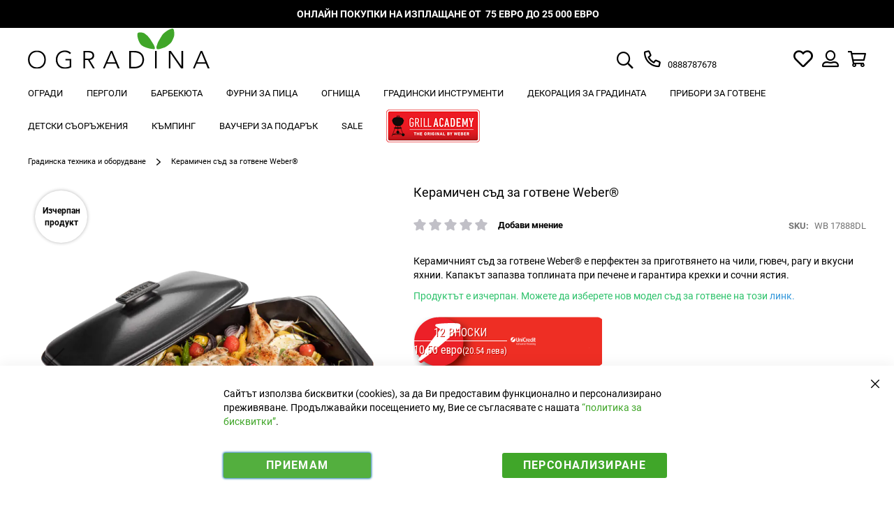

--- FILE ---
content_type: text/html; charset=UTF-8
request_url: https://ogradina.bg/keramichen-syd-za-gotvene-weberr.html
body_size: 34951
content:
<!doctype html>
<html lang="bg">
    <head prefix="og: http://ogp.me/ns# fb: http://ogp.me/ns/fb# product: http://ogp.me/ns/product#">
        <script>
    var LOCALE = 'bg\u002DBG';
    var BASE_URL = 'https\u003A\u002F\u002Fogradina.bg\u002F';
    var require = {
        'baseUrl': 'https\u003A\u002F\u002Fogradina.bg\u002Fstatic\u002Fversion1768320859\u002Ffrontend\u002FWebcode\u002Fogradina\u002Fbg_BG'
    };</script>        <meta charset="utf-8"/>
<meta name="title" content="Керамичен съд за готвене Weber®  - ogradina.bg"/>
<meta name="description" content="Керамичен съд за готвене Weber® - идеален за приготвяне на задушено, чили и яхнии на барбекю. Чудесен подарък е за всеки грил майстор."/>
<meta name="robots" content="INDEX,FOLLOW"/>
<meta name="viewport" content="width=device-width, initial-scale=1"/>
<meta name="format-detection" content="telephone=no"/>
<meta property="og:title" content="Керамичен съд за готвене Weber®"/>
<meta property="og:description" content="Керамичен съд за готвене Weber® - идеален за приготвяне на задушено, чили и яхнии на барбекю. Чудесен подарък е за всеки грил майстор."/>
<meta property="og:image" content="https://ogradina.bg/media/catalog/product/cache/2976cb9c6e3f37204754342ea7f64b05/1/7/17888m3.png"/>
<meta property="og:image:type" content="image/png"/>
<meta property="og:image:alt" content="Керамичен съд за готвене Weber®"/>
<meta property="og:url" content="https://ogradina.bg/keramichen-syd-za-gotvene-weberr.html"/>
<meta property="og:locale" content="bg_BG"/>
<meta property="og:image:width" content="265"/>
<meta property="og:image:height" content="265"/>
<meta property="og:type" content="article"/>
<meta property="product:availability" content="oos"/>
<meta property="product:condition" content="new"/>
<meta property="product:price:currency" content="EUR"/>
<meta property="product:price:amount" content="112.48"/>
<meta property="product:pretax_price:currency" content="EUR"/>
<meta property="product:pretax_price:amount" content="93.73"/>
<title>Керамичен съд за готвене Weber®  - ogradina.bg</title>
<link  rel="stylesheet" type="text/css"  media="all" href="https://ogradina.bg/static/version1768320859/frontend/Webcode/ogradina/bg_BG/mage/calendar.css" />
<link  rel="stylesheet" type="text/css"  media="all" href="https://ogradina.bg/static/version1768320859/frontend/Webcode/ogradina/bg_BG/css/styles-m.css" />
<link  rel="stylesheet" type="text/css"  media="all" href="https://ogradina.bg/static/version1768320859/frontend/Webcode/ogradina/bg_BG/css/theme-icons.css" />
<link  rel="stylesheet" type="text/css"  media="all" href="https://ogradina.bg/static/version1768320859/frontend/Webcode/ogradina/bg_BG/Magento_Theme/css/owl.carousel.css" />
<link  rel="stylesheet" type="text/css"  media="all" href="https://ogradina.bg/static/version1768320859/frontend/Webcode/ogradina/bg_BG/css/ogradina-icons.css" />
<link  rel="stylesheet" type="text/css"  media="all" href="https://ogradina.bg/static/version1768320859/frontend/Webcode/ogradina/bg_BG/jquery/uppy/dist/uppy-custom.css" />
<link  rel="stylesheet" type="text/css"  media="all" href="https://ogradina.bg/static/version1768320859/frontend/Webcode/ogradina/bg_BG/mage/gallery/gallery.css" />
<link  rel="stylesheet" type="text/css"  media="all" href="https://ogradina.bg/static/version1768320859/frontend/Webcode/ogradina/bg_BG/Avalon_Unipayment/css/uni_product.css" />
<link  rel="stylesheet" type="text/css"  media="all" href="https://ogradina.bg/static/version1768320859/frontend/Webcode/ogradina/bg_BG/Magefan_Blog/css/blog-m.css" />
<link  rel="stylesheet" type="text/css"  media="all" href="https://ogradina.bg/static/version1768320859/frontend/Webcode/ogradina/bg_BG/Magefan_Blog/css/blog-new.css" />
<link  rel="stylesheet" type="text/css"  media="all" href="https://ogradina.bg/static/version1768320859/frontend/Webcode/ogradina/bg_BG/Magefan_Blog/css/blog-custom.css" />
<link  rel="stylesheet" type="text/css"  media="screen and (min-width: 768px)" href="https://ogradina.bg/static/version1768320859/frontend/Webcode/ogradina/bg_BG/css/styles-l.css" />
<link  rel="stylesheet" type="text/css"  media="print" href="https://ogradina.bg/static/version1768320859/frontend/Webcode/ogradina/bg_BG/css/print.css" />
<script  type="text/javascript"  src="https://ogradina.bg/static/version1768320859/frontend/Webcode/ogradina/bg_BG/requirejs/require.js"></script>
<script  type="text/javascript"  src="https://ogradina.bg/static/version1768320859/frontend/Webcode/ogradina/bg_BG/mage/requirejs/mixins.js"></script>
<script  type="text/javascript"  src="https://ogradina.bg/static/version1768320859/frontend/Webcode/ogradina/bg_BG/requirejs-config.js"></script>
<script  type="text/javascript"  src="https://ogradina.bg/static/version1768320859/frontend/Webcode/ogradina/bg_BG/Smile_ElasticsuiteTracker/js/tracking.js"></script>
<script  type="text/javascript"  src="https://ogradina.bg/static/version1768320859/frontend/Webcode/ogradina/bg_BG/Avalon_Unipayment/js/uni_product.js"></script>
<link  rel="canonical" href="https://ogradina.bg/keramichen-syd-za-gotvene-weberr.html" />
<link  rel="icon" type="image/x-icon" href="https://ogradina.bg/media/favicon/websites/1/favicon-16x16.png" />
<link  rel="shortcut icon" type="image/x-icon" href="https://ogradina.bg/media/favicon/websites/1/favicon-16x16.png" />
 <meta name="p:domain_verify" content="sf9EdFn0lR8yCauZV7UakT2E039cTFah"/> 
<meta name="google-site-verification" content="k-yyN3KVFRqIA8vqAnjJEPw2aWw7u5ofQWoCVIdYGZw" />
<!-- Global site tag (gtag.js) - Google Ads: 10868957422 -->
<script async src="https://www.googletagmanager.com/gtag/js?id=AW-10868957422"></script>
<script>
  window.dataLayer = window.dataLayer || [];
  function gtag(){dataLayer.push(arguments);}
  gtag('js', new Date());

  gtag('config', 'AW-10868957422');

</script>

<!-- Google Tag Manager -->
<script>(function(w,d,s,l,i){w[l]=w[l]||[];w[l].push({'gtm.start':
new Date().getTime(),event:'gtm.js'});var f=d.getElementsByTagName(s)[0],
j=d.createElement(s),dl=l!='dataLayer'?'&l='+l:'';j.async=true;j.src=
'';f.parentNode.insertBefore(j,f);
})(window,document,'script','dataLayer','GTM-KHJ48XK');</script>
<!-- End Google Tag Manager -->
        
    <!-- BEGIN GOOGLE ANALYTICS 4 CODE -->
    <script type="text/x-magento-init">
    {
        "*": {
            "Magento_GoogleGtag/js/google-analytics": {"isCookieRestrictionModeEnabled":false,"currentWebsite":1,"cookieName":"user_allowed_save_cookie","pageTrackingData":{"optPageUrl":"","measurementId":"G-T5TFMK7CJG"},"ordersTrackingData":[],"googleAnalyticsAvailable":true}        }
    }
    </script>
    <!-- END GOOGLE ANALYTICS 4 CODE -->

            <!-- BEGIN GOOGLE ADWORDS CODE -->
    <script type="text/x-magento-init">
    {
        "*": {
            "Magento_GoogleGtag/js/google-adwords": {
                "conversionId": "AW-10868957422",
                "gtagSiteSrc": "https://www.googletagmanager.com/gtag/js?id=AW-10868957422"
            }
        }
    }
    </script>
    <!-- END GOOGLE ADWORDS CODE -->
    <script type="text/x-magento-init">
        {
            "*": {
                "Magento_PageCache/js/form-key-provider": {
                    "isPaginationCacheEnabled":
                        0                }
            }
        }
    </script>
<script type="text&#x2F;javascript" src="https&#x3A;&#x2F;&#x2F;chimpstatic.com&#x2F;mcjs-connected&#x2F;js&#x2F;users&#x2F;fec85f3bf0eaa40b22e9d7996&#x2F;93b66f8c4e039a1ebeb846a11.js" defer="defer">
</script><script>
try{smileTracker.setConfig({beaconUrl:'https://ogradina.bg/elasticsuite/tracker/hit/image/h.png',telemetryUrl:'https://t.elasticsuite.io/track',telemetryEnabled:'',sessionConfig:{"visit_cookie_name":"STUID","visit_cookie_lifetime":"3600","visitor_cookie_lifetime":"365","visitor_cookie_name":"STVID","domain":"ogradina.bg","path":"\/"},});smileTracker.addPageVar('store_id','1');require(['Smile_ElasticsuiteTracker/js/user-consent'],function(userConsent){if(userConsent({"cookieRestrictionEnabled":"0","cookieRestrictionName":"user_allowed_save_cookie"})){smileTracker.sendTag();}});}catch(err){;}
</script><script type="text&#x2F;javascript">window.webcodeEurozonePriceConfig = {"exchangeRate":"1.95583","currencySeparator":"\/"};</script>
<meta property="og:type" content="product" />
<meta property="og:title"
      content="&#x041A;&#x0435;&#x0440;&#x0430;&#x043C;&#x0438;&#x0447;&#x0435;&#x043D;&#x20;&#x0441;&#x044A;&#x0434;&#x20;&#x0437;&#x0430;&#x20;&#x0433;&#x043E;&#x0442;&#x0432;&#x0435;&#x043D;&#x0435;&#x20;Weber&#xAE;" />
<meta property="og:image"
      content="https://ogradina.bg/media/catalog/product/cache/2976cb9c6e3f37204754342ea7f64b05/1/7/17888m3.png" />
<meta property="og:description"
      content="&#x041A;&#x0435;&#x0440;&#x0430;&#x043C;&#x0438;&#x0447;&#x043D;&#x0438;&#x044F;&#x0442;&#x20;&#x0441;&#x044A;&#x0434;&#x20;&#x0437;&#x0430;&#x20;&#x0433;&#x043E;&#x0442;&#x0432;&#x0435;&#x043D;&#x0435;&#x20;Weber&#xAE;&#x20;&#x0435;&#x20;&#x043F;&#x0435;&#x0440;&#x0444;&#x0435;&#x043A;&#x0442;&#x0435;&#x043D;&#x20;&#x0437;&#x0430;&#x20;&#x043F;&#x0440;&#x0438;&#x0433;&#x043E;&#x0442;&#x0432;&#x044F;&#x043D;&#x0435;&#x0442;&#x043E;&#x20;&#x043D;&#x0430;&#x20;&#x0447;&#x0438;&#x043B;&#x0438;,&#x20;&#x0433;&#x044E;&#x0432;&#x0435;&#x0447;,&#x20;&#x0440;&#x0430;&#x0433;&#x0443;&#x20;&#x0438;&#x20;&#x0432;&#x043A;&#x0443;&#x0441;&#x043D;&#x0438;&#x20;&#x044F;&#x0445;&#x043D;&#x0438;&#x0438;.&#x20;&#x041A;&#x0430;&#x043F;&#x0430;&#x043A;&#x044A;&#x0442;&#x20;&#x0437;&#x0430;&#x043F;&#x0430;&#x0437;&#x0432;&#x0430;&#x20;&#x0442;&#x043E;&#x043F;&#x043B;&#x0438;&#x043D;&#x0430;&#x0442;&#x0430;&#x20;&#x043F;&#x0440;&#x0438;&#x20;&#x043F;&#x0435;&#x0447;&#x0435;&#x043D;&#x0435;&#x20;&#x0438;&#x20;&#x0433;&#x0430;&#x0440;&#x0430;&#x043D;&#x0442;&#x0438;&#x0440;&#x0430;&#x20;&#x043A;&#x0440;&#x0435;&#x0445;&#x043A;&#x0438;&#x20;&#x0438;&#x20;&#x0441;&#x043E;&#x0447;&#x043D;&#x0438;&#x20;&#x044F;&#x0441;&#x0442;&#x0438;&#x044F;.&#x0D;&#x0A;&#x041F;&#x0440;&#x043E;&#x0434;&#x0443;&#x043A;&#x0442;&#x044A;&#x0442;&#x20;&#x0435;&#x20;&#x0438;&#x0437;&#x0447;&#x0435;&#x0440;&#x043F;&#x0430;&#x043D;.&#x20;&#x041C;&#x043E;&#x0436;&#x0435;&#x0442;&#x0435;&#x20;&#x0434;&#x0430;&#x20;&#x0438;&#x0437;&#x0431;&#x0435;&#x0440;&#x0435;&#x0442;&#x0435;&#x20;&#x043D;&#x043E;&#x0432;&#x20;&#x043C;&#x043E;&#x0434;&#x0435;&#x043B;&#x20;&#x0441;&#x044A;&#x0434;&#x20;&#x0437;&#x0430;&#x20;&#x0433;&#x043E;&#x0442;&#x0432;&#x0435;&#x043D;&#x0435;&#x20;&#x043D;&#x0430;&#x20;&#x0442;&#x043E;&#x0437;&#x0438;&#x20;&#x043B;&#x0438;&#x043D;&#x043A;." />
<meta property="og:url" content="https://ogradina.bg/keramichen-syd-za-gotvene-weberr.html" />
    <meta property="product:price:amount" content="112.48"/>
    <meta property="product:price:currency"
      content="EUR"/>



<script type="application/ld+json">
    {
        "@context": "https://schema.org/",
        "@type": "Product",
        "name": "Керамичен съд за готвене Weber®",
        "image": "https://ogradina.bg/media/catalog/product/cache/2976cb9c6e3f37204754342ea7f64b05/1/7/17888m3.png",
        "description": "Керамичният съд за готвене Weber® е перфектен за приготвянето на чили, гювеч, рагу и вкусни яхнии. Капакът запазва топлината при печене и гарантира крехки и сочни ястия.
Продуктът е изчерпан. Можете да изберете нов модел съд за готвене на този линк.",
        "sku": "WB 17888DL",
        "offers": {
            "@type": "Offer",
            "url": "https://ogradina.bg/keramichen-syd-za-gotvene-weberr.html",
            "priceCurrency": "EUR",
            "price": "112.48",
             "priceValidUntil":"2026-07-16",
             "itemCondition": "https://schema.org/NewCondition",
            "availability": "https://schema.org/OutOfStock"
        }
    }
</script>

    </head>
    <body data-container="body"
          data-mage-init='{"loaderAjax": {}, "loader": { "icon": "https://ogradina.bg/static/version1768320859/frontend/Webcode/ogradina/bg_BG/images/loader-2.gif"}}'
        id="html-body" class="catalog-product-view product-keramichen-syd-za-gotvene-weberr page-layout-1column">
        
<script type="text/x-magento-init">
    {
        "*": {
            "Magento_PageBuilder/js/widget-initializer": {
                "config": {"[data-content-type=\"slider\"][data-appearance=\"default\"]":{"Magento_PageBuilder\/js\/content-type\/slider\/appearance\/default\/widget":false},"[data-content-type=\"map\"]":{"Magento_PageBuilder\/js\/content-type\/map\/appearance\/default\/widget":false},"[data-content-type=\"row\"]":{"Magento_PageBuilder\/js\/content-type\/row\/appearance\/default\/widget":false},"[data-content-type=\"tabs\"]":{"Magento_PageBuilder\/js\/content-type\/tabs\/appearance\/default\/widget":false},"[data-content-type=\"slide\"]":{"Magento_PageBuilder\/js\/content-type\/slide\/appearance\/default\/widget":{"buttonSelector":".pagebuilder-slide-button","showOverlay":"hover","dataRole":"slide"}},"[data-content-type=\"banner\"]":{"Magento_PageBuilder\/js\/content-type\/banner\/appearance\/default\/widget":{"buttonSelector":".pagebuilder-banner-button","showOverlay":"hover","dataRole":"banner"}},"[data-content-type=\"buttons\"]":{"Magento_PageBuilder\/js\/content-type\/buttons\/appearance\/inline\/widget":false},"[data-content-type=\"products\"][data-appearance=\"carousel\"]":{"Magento_PageBuilder\/js\/content-type\/products\/appearance\/carousel\/widget":false}},
                "breakpoints": {"desktop":{"label":"Desktop","stage":true,"default":true,"class":"desktop-switcher","icon":"Magento_PageBuilder::css\/images\/switcher\/switcher-desktop.svg","conditions":{"min-width":"1024px"},"options":{"products":{"default":{"slidesToShow":"5"}}}},"tablet":{"conditions":{"max-width":"1024px","min-width":"768px"},"options":{"products":{"default":{"slidesToShow":"4"},"continuous":{"slidesToShow":"3"}}}},"mobile":{"label":"Mobile","stage":true,"class":"mobile-switcher","icon":"Magento_PageBuilder::css\/images\/switcher\/switcher-mobile.svg","media":"only screen and (max-width: 768px)","conditions":{"max-width":"768px","min-width":"640px"},"options":{"products":{"default":{"slidesToShow":"3"}}}},"mobile-small":{"conditions":{"max-width":"640px"},"options":{"products":{"default":{"slidesToShow":"2"},"continuous":{"slidesToShow":"1"}}}}}            }
        }
    }
</script>

<div class="cookie-status-message" id="cookie-status">
    The store will not work correctly when cookies are disabled.</div>
<script type="text&#x2F;javascript">document.querySelector("#cookie-status").style.display = "none";</script>
<script type="text/x-magento-init">
    {
        "*": {
            "cookieStatus": {}
        }
    }
</script>

<script type="text/x-magento-init">
    {
        "*": {
            "mage/cookies": {
                "expires": null,
                "path": "\u002F",
                "domain": ".ogradina.bg",
                "secure": true,
                "lifetime": "3600"
            }
        }
    }
</script>
    <noscript>
        <div class="message global noscript">
            <div class="content">
                <p>
                    <strong>JavaScript изглежда да бъде прекратен във вашия браузър.</strong>
                    <span>
                        За най-добър опит на нашия сайт не забравяйте да включите Javascript във вашия браузър.                    </span>
                </p>
            </div>
        </div>
    </noscript>

<script>
    window.cookiesConfig = window.cookiesConfig || {};
    window.cookiesConfig.secure = true;
</script><script>    require.config({
        map: {
            '*': {
                wysiwygAdapter: 'mage/adminhtml/wysiwyg/tiny_mce/tinymceAdapter'
            }
        }
    });</script><script>    require.config({
        paths: {
            googleMaps: 'https\u003A\u002F\u002Fmaps.googleapis.com\u002Fmaps\u002Fapi\u002Fjs\u003Fv\u003D3.53\u0026key\u003D'
        },
        config: {
            'Magento_PageBuilder/js/utils/map': {
                style: '',
            },
            'Magento_PageBuilder/js/content-type/map/preview': {
                apiKey: '',
                apiKeyErrorMessage: 'You\u0020must\u0020provide\u0020a\u0020valid\u0020\u003Ca\u0020href\u003D\u0027https\u003A\u002F\u002Fogradina.bg\u002Fadminhtml\u002Fsystem_config\u002Fedit\u002Fsection\u002Fcms\u002F\u0023cms_pagebuilder\u0027\u0020target\u003D\u0027_blank\u0027\u003EGoogle\u0020Maps\u0020API\u0020key\u003C\u002Fa\u003E\u0020to\u0020use\u0020a\u0020map.'
            },
            'Magento_PageBuilder/js/form/element/map': {
                apiKey: '',
                apiKeyErrorMessage: 'You\u0020must\u0020provide\u0020a\u0020valid\u0020\u003Ca\u0020href\u003D\u0027https\u003A\u002F\u002Fogradina.bg\u002Fadminhtml\u002Fsystem_config\u002Fedit\u002Fsection\u002Fcms\u002F\u0023cms_pagebuilder\u0027\u0020target\u003D\u0027_blank\u0027\u003EGoogle\u0020Maps\u0020API\u0020key\u003C\u002Fa\u003E\u0020to\u0020use\u0020a\u0020map.'
            },
        }
    });</script><script>
    require.config({
        shim: {
            'Magento_PageBuilder/js/utils/map': {
                deps: ['googleMaps']
            }
        }
    });</script>
    <script>
        window.isGdprCookieEnabled = true;

        require(['Amasty_GdprFrontendUi/js/modal-show'], function (modalConfigInit) {
            modalConfigInit({"isDeclineEnabled":0,"barLocation":0,"policyText":"\u0421\u0430\u0439\u0442\u044a\u0442 \u0438\u0437\u043f\u043e\u043b\u0437\u0432\u0430 \u0431\u0438\u0441\u043a\u0432\u0438\u0442\u043a\u0438 (cookies), \u0437\u0430 \u0434\u0430 \u0412\u0438 \u043f\u0440\u0435\u0434\u043e\u0441\u0442\u0430\u0432\u0438\u043c \u0444\u0443\u043d\u043a\u0446\u0438\u043e\u043d\u0430\u043b\u043d\u043e \u0438 \u043f\u0435\u0440\u0441\u043e\u043d\u0430\u043b\u0438\u0437\u0438\u0440\u0430\u043d\u043e \u043f\u0440\u0435\u0436\u0438\u0432\u044f\u0432\u0430\u043d\u0435. \u041f\u0440\u043e\u0434\u044a\u043b\u0436\u0430\u0432\u0430\u0439\u043a\u0438 \u043f\u043e\u0441\u0435\u0449\u0435\u043d\u0438\u0435\u0442\u043e \u043c\u0443, \u0412\u0438\u0435 \u0441\u0435 \u0441\u044a\u0433\u043b\u0430\u0441\u044f\u0432\u0430\u0442\u0435 \u0441 \u043d\u0430\u0448\u0430\u0442\u0430 <a href=\"\/cookies-policy\" title=\"Cookie Policy\" target=\"_blank\">\u201c\u043f\u043e\u043b\u0438\u0442\u0438\u043a\u0430 \u0437\u0430 \u0431\u0438\u0441\u043a\u0432\u0438\u0442\u043a\u0438\u201d<\/a>.\r\n","firstShowProcess":"1","cssConfig":{"backgroundColor":null,"policyTextColor":null,"textColor":null,"titleColor":null,"linksColor":"#40A629","acceptBtnColor":"#40A629","acceptBtnColorHover":"#000000","acceptBtnTextColor":"#FFFFFF","acceptBtnTextColorHover":"#FFFFFF","acceptBtnOrder":null,"allowBtnTextColor":"#FFFFFF","allowBtnTextColorHover":"#FFFFFF","allowBtnColor":"#40A629","allowBtnColorHover":"#000000","allowBtnOrder":null,"declineBtnTextColorHover":null,"declineBtnColorHover":null,"declineBtnTextColor":null,"declineBtnColor":null,"declineBtnOrder":null},"isPopup":false,"isModal":false,"className":"amgdprjs-bar-template","buttons":[{"label":"\u041f\u0440\u0438\u0435\u043c\u0430\u043c","dataJs":"accept","class":"-allow -save","action":"allowCookies"},{"label":"\u041f\u0435\u0440\u0441\u043e\u043d\u0430\u043b\u0438\u0437\u0438\u0440\u0430\u043d\u0435","dataJs":"settings","class":"-settings"}],"template":"<div role=\"alertdialog\"\n     tabindex=\"-1\"\n     class=\"modal-popup _show amgdprcookie-bar-container <% if (data.isPopup) { %>-popup<% } %>\" data-amcookie-js=\"bar\">\n    <span tabindex=\"0\" class=\"amgdprcookie-focus-guard\" data-focus-to=\"last\"><\/span>\n    <button class=\"action-close\" data-amcookie-js=\"close-cookiebar\" type=\"button\">\n        <span data-bind=\"i18n: 'Close'\"><\/span>\n    <\/button>\n    <div class=\"amgdprcookie-bar-block\">\n        <p class=\"amgdprcookie-policy\"><%= data.policyText %><\/p>\n        <div class=\"amgdprcookie-buttons-block\">\n            <% _.each(data.buttons, function(button) { %>\n            <button class=\"amgdprcookie-button <%= button.class %>\" disabled data-amgdprcookie-js=\"<%= button.dataJs %>\"><%= button.label %><\/button>\n            <% }); %>\n        <\/div>\n    <\/div>\n    <span tabindex=\"0\" class=\"amgdprcookie-focus-guard\" data-focus-to=\"first\"><\/span>\n<\/div>\n\n<style>\n    <% if(css.backgroundColor){ %>\n    .amgdprcookie-bar-container {\n        background-color: <%= css.backgroundColor %>\n    }\n    <% } %>\n    <% if(css.policyTextColor){ %>\n    .amgdprcookie-bar-container .amgdprcookie-policy {\n        color: <%= css.policyTextColor %>;\n    }\n    <% } %>\n    <% if(css.textColor){ %>\n    .amgdprcookie-bar-container .amgdprcookie-text {\n        color: <%= css.textColor %>;\n    }\n    <% } %>\n    <% if(css.titleColor){ %>\n    .amgdprcookie-bar-container .amgdprcookie-header {\n        color: <%= css.titleColor %>;\n    }\n    <% } %>\n    <% if(css.linksColor){ %>\n    .amgdprcookie-bar-container .amgdprcookie-link,\n    .amgdprcookie-bar-container .amgdprcookie-policy a {\n        color: <%= css.linksColor %>;\n    }\n    <% } %>\n    <% if(css.acceptBtnOrder || css.acceptBtnColor || css.acceptBtnTextColor){ %>\n    .amgdprcookie-bar-container .amgdprcookie-button.-save {\n        <% if(css.acceptBtnOrder) { %>order: <%= css.acceptBtnOrder %>; <% } %>\n        <% if(css.acceptBtnColor) { %>\n            background-color: <%= css.acceptBtnColor %>;\n            border-color: <%= css.acceptBtnColor %>;\n        <% } %>\n        <% if(css.acceptBtnTextColor) { %>color: <%= css.acceptBtnTextColor %>; <% } %>\n    }\n    <% } %>\n    <% if(css.acceptBtnColorHover || css.acceptBtnTextColorHover){ %>\n    .amgdprcookie-bar-container .amgdprcookie-button.-save:hover {\n        <% if(css.acceptBtnColorHover) { %>\n            background-color: <%= css.acceptBtnColorHover %>;\n            border-color: <%= css.acceptBtnColorHover %>;\n        <% } %>\n        <% if(css.acceptBtnTextColorHover) { %> color: <%= css.acceptBtnTextColorHover %>; <% } %>\n    }\n    <% } %>\n    <% if(css.allowBtnOrder || css.allowBtnColor || css.allowBtnTextColor){ %>\n    .amgdprcookie-bar-container .amgdprcookie-button.-settings {\n        <% if(css.allowBtnOrder) { %> order: <%= css.allowBtnOrder %>; <% } %>\n        <% if(css.allowBtnColor) { %>\n            background-color: <%= css.allowBtnColor %>;\n            border-color: <%= css.allowBtnColor %>;\n        <% } %>\n        <% if(css.allowBtnTextColor) { %> color: <%= css.allowBtnTextColor %>; <% } %>\n    }\n    <% } %>\n    <% if(css.allowBtnColorHover || css.allowBtnTextColorHover){ %>\n    .amgdprcookie-bar-container .amgdprcookie-button.-settings:hover {\n        <% if(css.allowBtnColorHover) { %>\n            background-color: <%= css.allowBtnColorHover %>;\n            border-color: <%= css.allowBtnColorHover %>;\n        <% } %>\n        <% if(css.allowBtnTextColorHover) { %> color: <%= css.allowBtnTextColorHover %>; <% } %>\n    }\n    <% } %>\n    <% if(css.declineBtnOrder || css.declineBtnColor || css.declineBtnTextColor){ %>\n    .amgdprcookie-bar-container .amgdprcookie-button.-decline {\n        <% if(css.declineBtnOrder) { %> order: <%= css.declineBtnOrder %>; <% } %>\n        <% if(css.declineBtnColor) { %>\n            background-color: <%= css.declineBtnColor %>;\n            border-color: <%= css.declineBtnColor %>;\n        <% } %>\n        <% if(css.declineBtnTextColor) { %> color: <%= css.declineBtnTextColor %>; <% } %>\n    }\n    <% } %>\n    <% if(css.declineBtnColorHover || css.declineBtnTextColorHover){ %>\n    .amgdprcookie-bar-container .amgdprcookie-button.-decline:hover {\n        <% if(css.declineBtnColorHover) { %>\n            background-color: <%= css.declineBtnColorHover %>;\n            border-color: <%= css.declineBtnColorHover %>;\n        <% } %>\n        <% if(css.declineBtnTextColorHover) { %> color: <%= css.declineBtnTextColorHover %>; <% } %>\n    }\n    <% } %>\n<\/style>\n"});
        });
    </script>
    <script type="text/x-magento-init">
        {
            "*": {
                "Magento_Ui/js/core/app": {"components":{"gdpr-cookie-modal":{"cookieText":"\u0421\u0430\u0439\u0442\u044a\u0442 \u0438\u0437\u043f\u043e\u043b\u0437\u0432\u0430 \u0431\u0438\u0441\u043a\u0432\u0438\u0442\u043a\u0438 (cookies), \u0437\u0430 \u0434\u0430 \u0412\u0438 \u043f\u0440\u0435\u0434\u043e\u0441\u0442\u0430\u0432\u0438\u043c \u0444\u0443\u043d\u043a\u0446\u0438\u043e\u043d\u0430\u043b\u043d\u043e \u0438 \u043f\u0435\u0440\u0441\u043e\u043d\u0430\u043b\u0438\u0437\u0438\u0440\u0430\u043d\u043e \u043f\u0440\u0435\u0436\u0438\u0432\u044f\u0432\u0430\u043d\u0435. \u041f\u0440\u043e\u0434\u044a\u043b\u0436\u0430\u0432\u0430\u0439\u043a\u0438 \u043f\u043e\u0441\u0435\u0449\u0435\u043d\u0438\u0435\u0442\u043e \u043c\u0443, \u0412\u0438\u0435 \u0441\u0435 \u0441\u044a\u0433\u043b\u0430\u0441\u044f\u0432\u0430\u0442\u0435 \u0441 \u043d\u0430\u0448\u0430\u0442\u0430 <a href=\"\/cookies-policy\" title=\"Cookie Policy\" target=\"_blank\">\u201c\u043f\u043e\u043b\u0438\u0442\u0438\u043a\u0430 \u0437\u0430 \u0431\u0438\u0441\u043a\u0432\u0438\u0442\u043a\u0438\u201d<\/a>.\r\n","firstShowProcess":"1","acceptBtnText":"\u041f\u0440\u0438\u0435\u043c\u0430\u043c","declineBtnText":null,"settingsBtnText":"\u041f\u0435\u0440\u0441\u043e\u043d\u0430\u043b\u0438\u0437\u0438\u0440\u0430\u043d\u0435","isDeclineEnabled":0,"component":"Amasty_GdprFrontendUi\/js\/cookies","children":{"gdpr-cookie-settings-modal":{"component":"Amasty_GdprFrontendUi\/js\/modal\/cookie-settings"}}}}}            }
        }
    </script>
    <!-- ko scope: 'gdpr-cookie-modal' -->
        <!--ko template: getTemplate()--><!-- /ko -->
    <!-- /ko -->
    <style>
        .amgdprjs-bar-template {
            z-index: 15;
                    bottom: 0;
                }
    </style>

<div class="page-wrapper"><style>#html-body [data-pb-style=QXIEJGI]{justify-content:flex-start;display:flex;flex-direction:column;background-color:#000;background-position:left top;background-size:cover;background-repeat:no-repeat;background-attachment:scroll}#html-body [data-pb-style=G7X2OOW]{text-align:center;padding-top:10px;padding-bottom:10px}</style><div class="promo-header" data-content-type="row" data-appearance="full-bleed" data-enable-parallax="0" data-parallax-speed="0.5" data-background-images="{}" data-background-type="image" data-video-loop="true" data-video-play-only-visible="true" data-video-lazy-load="true" data-video-fallback-src="" data-element="main" data-pb-style="QXIEJGI"><div class="container" data-content-type="text" data-appearance="default" data-element="main" data-pb-style="G7X2OOW"><p><span style="color: #ffffff;"><strong>&nbsp;ОНЛАЙН ПОКУПКИ НА ИЗПЛАЩАНЕ ОТ&nbsp; 75 ЕВРО ДО 25 000 ЕВРО</strong></span></p></div></div><header class="page-header"><div class="header content"><span data-action="toggle-nav" class="action nav-toggle"><span>Превключване Nav</span></span>
<a
    class="logo"
    href="https://ogradina.bg/"
    title=""
    aria-label="store logo">
    <img src="https://ogradina.bg/static/version1768320859/frontend/Webcode/ogradina/bg_BG/images/logo.svg"
         title=""
         alt=""
            width="269"                />
</a>



<div class="block block-search">
    <div class="block block-title">
        <strong>Търсене</strong>
    </div>

    <div class="block block-content">
        <form
            id="minisearch-form-top-search"
            class="form minisearch"
            action="https://ogradina.bg/catalogsearch/result/"
            method="get"
        >
            <div class="field search">
                <label class="label" for="minisearch-input-top-search" data-role="minisearch-label">
                    <span>Търсене</span>
                </label>

                <div class="control">
                    <input
                        id="minisearch-input-top-search"
                        type="text"
                        name="q"
                        value=""
                        placeholder="Търси по ключова дума..."
                        class="input-text"
                        maxlength="128"
                        role="combobox"
                        aria-haspopup="false"
                        aria-autocomplete="both"
                        aria-expanded="false"
                        autocomplete="off"
                        data-block="autocomplete-form"
                        data-mage-init="&#x7B;&quot;quickSearch&quot;&#x3A;&#x7B;&quot;formSelector&quot;&#x3A;&quot;&#x23;minisearch-form-top-search&quot;,&quot;url&quot;&#x3A;&quot;https&#x3A;&#x5C;&#x2F;&#x5C;&#x2F;ogradina.bg&#x5C;&#x2F;search&#x5C;&#x2F;ajax&#x5C;&#x2F;suggest&#x5C;&#x2F;&quot;,&quot;destinationSelector&quot;&#x3A;&quot;&#x23;minisearch-autocomplete-top-search&quot;,&quot;templates&quot;&#x3A;&#x7B;&quot;term&quot;&#x3A;&#x7B;&quot;title&quot;&#x3A;&quot;Search&#x20;terms&quot;,&quot;template&quot;&#x3A;&quot;Smile_ElasticsuiteCore&#x5C;&#x2F;autocomplete&#x5C;&#x2F;term&quot;&#x7D;,&quot;product&quot;&#x3A;&#x7B;&quot;title&quot;&#x3A;&quot;&#x5C;u041f&#x5C;u0440&#x5C;u043e&#x5C;u0434&#x5C;u0443&#x5C;u043a&#x5C;u0442&#x5C;u0438&quot;,&quot;template&quot;&#x3A;&quot;Smile_ElasticsuiteCatalog&#x5C;&#x2F;autocomplete&#x5C;&#x2F;product&quot;&#x7D;,&quot;category&quot;&#x3A;&#x7B;&quot;title&quot;&#x3A;&quot;&#x5C;u041a&#x5C;u0430&#x5C;u0442&#x5C;u0435&#x5C;u0433&#x5C;u043e&#x5C;u0440&#x5C;u0438&#x5C;u0438&quot;,&quot;template&quot;&#x3A;&quot;Smile_ElasticsuiteCatalog&#x5C;&#x2F;autocomplete&#x5C;&#x2F;category&quot;&#x7D;,&quot;product_attribute&quot;&#x3A;&#x7B;&quot;title&quot;&#x3A;&quot;&#x5C;u0410&#x5C;u0442&#x5C;u0440&#x5C;u0438&#x5C;u0431&#x5C;u0443&#x5C;u0442&#x5C;u0438&quot;,&quot;template&quot;&#x3A;&quot;Smile_ElasticsuiteCatalog&#x5C;&#x2F;autocomplete&#x5C;&#x2F;product-attribute&quot;,&quot;titleRenderer&quot;&#x3A;&quot;Smile_ElasticsuiteCatalog&#x5C;&#x2F;js&#x5C;&#x2F;autocomplete&#x5C;&#x2F;product-attribute&quot;&#x7D;&#x7D;,&quot;priceFormat&quot;&#x3A;&#x7B;&quot;pattern&quot;&#x3A;&quot;&#x25;s&#x5C;u00a0&#x5C;u20ac&quot;,&quot;precision&quot;&#x3A;2,&quot;requiredPrecision&quot;&#x3A;2,&quot;decimalSymbol&quot;&#x3A;&quot;,&quot;,&quot;groupSymbol&quot;&#x3A;&quot;&#x5C;u00a0&quot;,&quot;groupLength&quot;&#x3A;1,&quot;integerRequired&quot;&#x3A;false&#x7D;,&quot;minSearchLength&quot;&#x3A;&quot;2&quot;&#x7D;&#x7D;"
                    />

                    <div id="minisearch-autocomplete-top-search" class="search-autocomplete"></div>

                                    </div>
            </div>

            <div class="actions">
                <button
                    type="submit"
                    title="Търсене"
                    class="action search"
                >
                    <span>Търсене</span>
                </button>
            </div>
        </form>
    </div>
</div>

        <a href="tel:0888787678" class="phone-link"><span>0888787678</span></a>
<div class="wishlist-wrapper" data-bind="scope: 'wishlist'">
    <a href="https://ogradina.bg/wishlist/" class="towishlist" data-bind="css: {'empty': !wishlist().counter}">

        <span class="text">Моят списък с любими</span>

        <!-- ko if: wishlist().counter -->
        <span data-bind="text: wishlist().counter" class="counter qty"></span>
        <!-- /ko -->
    </a>
</div>
<script type="text/x-magento-init">
    {
        "*": {
            "Magento_Ui/js/core/app": {
                "components": {
                    "wishlist": {
                        "component": "Magento_Wishlist/js/view/wishlist"
                    }
                }
            }
        }
    }

</script>
<ul class="header links">    <li class="authorization-link not-logged"  data-block="customer-login">
    <span class="action show-user-menu" >
        <span class="text">Вход</span>
    </span>

        <div class="block block-customer"
             data-role="dropdownDialog"
             data-mage-init='{"dropdownDialog":{
                "appendTo":"[data-block=customer-login]",
                "triggerTarget":".show-user-menu",
                "timeout": "1000",
                "closeOnMouseLeave": true,
                "closeOnEscape": true,
                "triggerClass":"active",
                "parentClass":"active",
                "buttons":[]}}'>

            <div class="customer-content-wrapper">
                <div class="block-customer-login">
    <div class="block-content" aria-labelledby="block-customer-login-heading">
        <div class="block-title">
            <strong>Вход</strong>
        </div>

        <form class="form form-login"
              action="https://ogradina.bg/customer/account/loginPost/"
              method="post"
              id="login-form"
              data-mage-init='{"validation":{}}'>
            <input name="form_key" type="hidden" value="usOKjNVwA68GrSsl" />            <fieldset class="fieldset login">
                <!--<div class="field note"><?/*= $block->escapeHtml(__('If you have an account, sign in with your email address.')) */?></div>-->

                <div class="field email required">
                    <label class="label" >
                        <span>Имейл</span>
                    </label>
                    <div class="control">
                        <input  name="login[username]" placeholder="Имейл " value=""  autocomplete="off" id="email" type="email" class="input-text form-control" title="&#x0418;&#x043C;&#x0435;&#x0439;&#x043B;" data-validate="{required:true, 'validate-email':true}">
                    </div>
                </div>
                <div class="field password required">
                    <label class="label" >
                        <span>Парола</span>
                    </label>
                    <div class="control">
                        <input name="login[password]" placeholder="Парола "  type="password"  autocomplete="off" class="input-text form-control" id="pass" title="&#x041F;&#x0430;&#x0440;&#x043E;&#x043B;&#x0430;" data-validate="{required:true}">
                    </div>
                </div>
                
                <div class="actions-toolbar account-button">
                        <button type="submit" class="action login small-button secondary" name="send" id="send2">
                            <span>Вход</span>
                        </button>
                    <a class="action remind" href="https://ogradina.bg/customer/account/forgotpassword/">
                        <span>Забравили сте паролата си?</span>
                    </a>
                        <a href="https://ogradina.bg/customer/account/create/" class="action primary">Нов потребител</a>
                </div>
            </fieldset>
        </form>
    </div>
</div>
            </div>
        </div>
    </li>
</ul>
<div data-block="minicart" class="minicart-wrapper">
    <a class="action showcart" href="https://ogradina.bg/checkout/cart/"
       data-bind="scope: 'minicart_content'">
        <span class="text">Кошница</span>
        <span class="counter qty empty"
              data-bind="css: { empty: !!getCartParam('summary_count') == false && !isLoading() },
               blockLoader: isLoading">
            <span class="counter-number"><!-- ko text: getCartParam('summary_count') --><!-- /ko --></span>
            <span class="counter-label">
            <!-- ko if: getCartParam('summary_count') -->
                <!-- ko text: getCartParam('summary_count') --><!-- /ko -->
                <!-- ko i18n: 'items' --><!-- /ko -->
            <!-- /ko -->
            </span>
        </span>
    </a>
            <div class="block block-minicart"
             data-role="dropdownDialog"
             data-mage-init='{"dropdownDialog":{
                "appendTo":"[data-block=minicart]",
                "triggerTarget":".showcart",
                "timeout": "2000",
                "closeOnMouseLeave": false,
                "closeOnEscape": true,
                "triggerClass":"active",
                "parentClass":"active",
                "buttons":[]}}'>
                <div class="free-shipping-reminder">
        <div id="free-shipping-reminder-content" data-bind="scope:'cart-free-shipping-reminder'">
            <!-- ko template: getTemplate() --><!-- /ko -->
            <script type="text&#x2F;javascript">maxPrice=102.2584;
                priceFormat={"pattern":"%s\u00a0\u20ac","precision":2,"requiredPrecision":2,"decimalSymbol":",","groupSymbol":"\u00a0","groupLength":1,"integerRequired":false}</script>            <script type="text/x-magento-init">
             {
                 "#free-shipping-reminder-content": {
                     "Magento_Ui/js/core/app": {"components":{"cart-free-shipping-reminder":{"component":"Webcode_FreeShippingReminder\/js\/view\/free-shipping-reminder","config":{"template":"Webcode_FreeShippingReminder\/free-shipping-reminder\/content"}}}}                 },
                 "*": {
                     "Magento_Ui/js/block-loader": "https://ogradina.bg/static/version1768320859/frontend/Webcode/ogradina/bg_BG/images/loader-1.gif"
                 }
             }
         </script>
        </div>
    </div>

            <div id="minicart-content-wrapper" data-bind="scope: 'minicart_content'">
                <!-- ko template: getTemplate() --><!-- /ko -->
            </div>
        </div>
        <script>window.checkout = {"shoppingCartUrl":"https:\/\/ogradina.bg\/checkout\/cart\/","checkoutUrl":"https:\/\/ogradina.bg\/checkout\/","updateItemQtyUrl":"https:\/\/ogradina.bg\/checkout\/sidebar\/updateItemQty\/","removeItemUrl":"https:\/\/ogradina.bg\/checkout\/sidebar\/removeItem\/","imageTemplate":"Magento_Catalog\/product\/image_with_borders","baseUrl":"https:\/\/ogradina.bg\/","minicartMaxItemsVisible":5,"websiteId":"1","maxItemsToDisplay":10,"storeId":"1","storeGroupId":"1","customerLoginUrl":"https:\/\/ogradina.bg\/customer\/account\/login\/referer\/aHR0cHM6Ly9vZ3JhZGluYS5iZy9rZXJhbWljaGVuLXN5ZC16YS1nb3R2ZW5lLXdlYmVyci5odG1s\/","isRedirectRequired":false,"autocomplete":"off","captcha":{"user_login":{"isCaseSensitive":false,"imageHeight":50,"imageSrc":"","refreshUrl":"https:\/\/ogradina.bg\/captcha\/refresh\/","isRequired":false,"timestamp":1768579058}}}</script>    <script type="text/x-magento-init">
    {
        "[data-block='minicart']": {
            "Magento_Ui/js/core/app": {"components":{"minicart_content":{"children":{"subtotal.container":{"children":{"subtotal":{"children":{"subtotal.totals":{"config":{"display_cart_subtotal_incl_tax":1,"display_cart_subtotal_excl_tax":0,"template":"Magento_Tax\/checkout\/minicart\/subtotal\/totals"},"children":{"subtotal.totals.msrp":{"component":"Magento_Msrp\/js\/view\/checkout\/minicart\/subtotal\/totals","config":{"displayArea":"minicart-subtotal-hidden","template":"Magento_Msrp\/checkout\/minicart\/subtotal\/totals"}}},"component":"Magento_Tax\/js\/view\/checkout\/minicart\/subtotal\/totals"}},"component":"uiComponent","config":{"template":"Magento_Checkout\/minicart\/subtotal"}}},"component":"uiComponent","config":{"displayArea":"subtotalContainer"}},"item.renderer":{"component":"Magento_Checkout\/js\/view\/cart-item-renderer","config":{"displayArea":"defaultRenderer","template":"Magento_Checkout\/minicart\/item\/default"},"children":{"item.image":{"component":"Magento_Catalog\/js\/view\/image","config":{"template":"Magento_Catalog\/product\/image","displayArea":"itemImage"}},"checkout.cart.item.price.sidebar":{"component":"uiComponent","config":{"template":"Magento_Checkout\/minicart\/item\/price","displayArea":"priceSidebar"}}}},"extra_info":{"component":"uiComponent","config":{"displayArea":"extraInfo"}},"promotion":{"component":"uiComponent","config":{"displayArea":"promotion"}}},"config":{"itemRenderer":{"default":"defaultRenderer","simple":"defaultRenderer","virtual":"defaultRenderer"},"template":"Magento_Checkout\/minicart\/content"},"component":"Magento_Checkout\/js\/view\/minicart"}},"types":[]}        },
        "*": {
            "Magento_Ui/js/block-loader": "https\u003A\u002F\u002Fogradina.bg\u002Fstatic\u002Fversion1768320859\u002Ffrontend\u002FWebcode\u002Fogradina\u002Fbg_BG\u002Fimages\u002Floader\u002D1.gif"
        }
    }
    </script>
</div>
</div>    <div class="sections nav-sections">
                <div class="section-items nav-sections-items"
             data-mage-init='{"tabs":{"openedState":"active"}}'>
                                            <div class="section-item-title nav-sections-item-title"
                     data-role="collapsible">
                    <a class="nav-sections-item-switch"
                       data-toggle="switch" href="#store.menu">
                        Меню                    </a>
                </div>
                <div class="section-item-content nav-sections-item-content"
                     id="store.menu"
                     data-role="content">
                    
<nav class="navigation" data-action="navigation">
    <ul data-mage-init='{"menu":{"responsive":true, "expanded":true, "position":{"my":"left top","at":"left bottom"}}}'>
        <li  class="level0 nav-1 category-item level-top category-ogradi parent"><a href="https://ogradina.bg/ogradi.html"  class="level-top category-ogradi" ><span>Огради</span></a><ul class="level0 submenu"><li  class="level1 nav-1-1 category-item"><a href="https://ogradina.bg/ogradi/pana.html" ><span>Оградни пана</span></a></li><li  class="level1 nav-1-2 category-item"><a href="https://ogradina.bg/ogradi/tradicionni-ogradi.html" ><span>Ажурни огради</span></a></li><li  class="level1 nav-1-3 category-item"><a href="https://ogradina.bg/ogradi/plytni-ogradi.html" ><span>Плътни огради</span></a></li><li  class="level1 nav-1-4 category-item"><a href="https://ogradina.bg/ogradi/aluminievi-ogradi.html" ><span>Алуминиеви огради</span></a></li><li  class="level1 nav-1-5 category-item"><a href="https://ogradina.bg/ogradi/pokrivala-za-ogradi.html" ><span>Покривала за огради</span></a></li><li  class="level1 nav-1-6 category-item"><a href="https://ogradina.bg/ogradi/gabioni.html" ><span>Габиони</span></a></li><li  class="level1 nav-1-7 category-item"><a href="https://ogradina.bg/ogradi/mrezhi.html" ><span>Мрежи за огради</span></a></li><li  class="level1 nav-1-8 category-item"><a href="https://ogradina.bg/ogradi/vrati.html" ><span>Дворни врати</span></a></li><li  class="level1 nav-1-9 category-item"><a href="https://ogradina.bg/ogradi/aksesoari.html" ><span>Аксесоари за огради</span></a></li><li  class="level1 nav-1-10 category-item"><a href="https://ogradina.bg/ogradi/obkov-za-vrati.html" ><span>Обков за врати</span></a></li><li  class="level1 nav-1-11 category-item last"><a href="https://ogradina.bg/ogradi/avtomati-za-vrati.html" ><span>Автомати за врати</span></a></li></ul></li><li  class="level0 nav-2 category-item level-top category-pergoli"><a href="https://ogradina.bg/pergoli.html"  class="level-top category-pergoli" ><span>Перголи</span></a></li><li  class="level0 nav-3 category-item level-top category-barbekjuta parent"><a href="https://ogradina.bg/barbekjuta.html"  class="level-top category-barbekjuta" ><span>Барбекюта</span></a><ul class="level0 submenu"><li  class="level1 nav-3-1 category-item"><a href="https://ogradina.bg/barbekjuta/barbekjuta-na-vyglishta.html" ><span>Барбекюта на въглища</span></a></li><li  class="level1 nav-3-2 category-item"><a href="https://ogradina.bg/barbekjuta/barbekjuta-na-gaz.html" ><span>Барбекюта на газ</span></a></li><li  class="level1 nav-3-3 category-item"><a href="https://ogradina.bg/barbekjuta/barbekjuta-na-tok.html" ><span>Електрически барбекюта</span></a></li><li  class="level1 nav-3-4 category-item"><a href="https://ogradina.bg/barbekjuta/barbekjuta-na-peleti.html" ><span>Барбекюта на пелети</span></a></li><li  class="level1 nav-3-5 category-item"><a href="https://ogradina.bg/barbekjuta/aksesoari-za-barbekju.html" ><span>Аксесоари за барбекю</span></a></li><li  class="level1 nav-3-6 category-item"><a href="https://ogradina.bg/barbekjuta/chipsove-za-opushvane.html" ><span>Чипсове за опушване и пелети</span></a></li><li  class="level1 nav-3-7 category-item"><a href="https://ogradina.bg/barbekjuta/dyrveni-vyglischa-i-briketi.html" ><span>Дървени въглища и брикети</span></a></li><li  class="level1 nav-3-8 category-item"><a href="https://ogradina.bg/barbekjuta/modulni-v-nshni-kuhni-weber-bbq-kitchen.html" ><span>Модулни външни кухни Weber BBQ Kitchen</span></a></li><li  class="level1 nav-3-9 category-item"><a href="https://ogradina.bg/barbekjuta/novi-produkti-weber.html" ><span>Нови продукти Weber</span></a></li><li  class="level1 nav-3-10 category-item last"><a href="https://ogradina.bg/barbekjuta/gril-kursove.html" ><span>Грил курсове</span></a></li></ul></li><li  class="level0 nav-4 category-item level-top category-furni-za-pica"><a href="https://ogradina.bg/furni-za-pica.html"  class="level-top category-furni-za-pica" ><span>Фурни за пица</span></a></li><li  class="level0 nav-5 category-item level-top category-ognischa"><a href="https://ogradina.bg/ognischa.html"  class="level-top category-ognischa" ><span>Огнища</span></a></li><li  class="level0 nav-6 category-item level-top category-gradinski-instrumenti megamenu level-top parent"><a href="https://ogradina.bg/gradinski-instrumenti.html"  class="level-top category-gradinski-instrumenti megamenu level-top" ><span>Градински инструменти</span></a><ul class="level0 submenu"><li class="megamenu-content"><ul class="megamenu-items"><li  class="level1 nav-6-1 category-item"><a href="https://ogradina.bg/gradinski-instrumenti/bradvi.html" ><span>Брадви и мачете</span></a></li><li  class="level1 nav-6-2 category-item"><a href="https://ogradina.bg/gradinski-instrumenti/trioni.html" ><span>Триони</span></a></li><li  class="level1 nav-6-3 category-item"><a href="https://ogradina.bg/gradinski-instrumenti/gradinski-nozhici.html" ><span>Градински ножици</span></a></li><li  class="level1 nav-6-4 category-item"><a href="https://ogradina.bg/gradinski-instrumenti/nozhove.html" ><span>Ножове</span></a></li><li  class="level1 nav-6-5 category-item"><a href="https://ogradina.bg/gradinski-instrumenti/rezachki-za-visoki-kloni.html" ><span>Резачки за високи клони</span></a></li><li  class="level1 nav-6-6 category-item"><a href="https://ogradina.bg/gradinski-instrumenti/lopati-ogradina-bg.html" ><span>Лопати</span></a></li><li  class="level1 nav-6-7 category-item"><a href="https://ogradina.bg/gradinski-instrumenti/chukove.html" ><span>Чукове</span></a></li><li  class="level1 nav-6-8 category-item"><a href="https://ogradina.bg/gradinski-instrumenti/vili-i-grebla.html" ><span>Вили, гребла и метли</span></a></li><li  class="level1 nav-6-9 category-item"><a href="https://ogradina.bg/gradinski-instrumenti/svredla-za-pochva.html" ><span>Свредла за почва</span></a></li><li  class="level1 nav-6-10 category-item"><a href="https://ogradina.bg/gradinski-instrumenti/instrumenti-za-pleveli.html" ><span>Инструменти за плевели</span></a></li><li  class="level1 nav-6-11 category-item"><a href="https://ogradina.bg/gradinski-instrumenti/instrumenti-za-nosene-na-trupi.html" ><span>Инструменти за трупи</span></a></li><li  class="level1 nav-6-12 category-item"><a href="https://ogradina.bg/gradinski-instrumenti/instrumenti-za-kymping.html" ><span>Инструменти за къмпинг</span></a></li><li  class="level1 nav-6-13 category-item"><a href="https://ogradina.bg/gradinski-instrumenti/stroitelni-instrumenti.html" ><span>Строителни инструменти</span></a></li><li  class="level1 nav-6-14 category-item"><a href="https://ogradina.bg/gradinski-instrumenti/zimni-instrumenti.html" ><span>Зимни инструменти</span></a></li><li  class="level1 nav-6-15 category-item"><a href="https://ogradina.bg/gradinski-instrumenti/malki-instrumenti.html" ><span>Малки инструменти</span></a></li><li  class="level1 nav-6-16 category-item"><a href="https://ogradina.bg/gradinski-instrumenti/markuchi-i-aksesoari.html" ><span>Маркучи и аксесоари</span></a></li><li  class="level1 nav-6-17 category-item"><a href="https://ogradina.bg/gradinski-instrumenti/podar-chni-komplekti.html" ><span>Подаръчни комплекти</span></a></li><li  class="level1 nav-6-18 category-item"><a href="https://ogradina.bg/gradinski-instrumenti/detski-instrumenti.html" ><span>Детски инструменти</span></a></li><li  class="level1 nav-6-19 category-item"><a href="https://ogradina.bg/gradinski-instrumenti/rezervni-chasti.html" ><span>Резервни части</span></a></li><li  class="level1 nav-6-20 category-item last"><a href="https://ogradina.bg/gradinski-instrumenti/gruming-instrumenti.html" ><span>Грууминг инструменти</span></a></li></ul></li></ul></li><li  class="level0 nav-7 category-item level-top category-dekoracija-za-gradinata parent"><a href="https://ogradina.bg/dekoracija-za-gradinata.html"  class="level-top category-dekoracija-za-gradinata" ><span>Декорация за градината</span></a><ul class="level0 submenu"><li  class="level1 nav-7-1 category-item"><a href="https://ogradina.bg/dekoracija-za-gradinata/pvc-dekoracija.html" ><span>Изкуствена декорация</span></a></li><li  class="level1 nav-7-2 category-item"><a href="https://ogradina.bg/dekoracija-za-gradinata/estestvena-dekoracija.html" ><span>Естествена декорация</span></a></li><li  class="level1 nav-7-3 category-item"><a href="https://ogradina.bg/dekoracija-za-gradinata/dekorativni-ogradi.html" ><span>Декоративни огради</span></a></li><li  class="level1 nav-7-4 category-item"><a href="https://ogradina.bg/dekoracija-za-gradinata/kolcheta.html" ><span>Колчета</span></a></li><li  class="level1 nav-7-5 category-item"><a href="https://ogradina.bg/dekoracija-za-gradinata/deking-plochki.html" ><span>WPC декинг настилки</span></a></li><li  class="level1 nav-7-6 category-item"><a href="https://ogradina.bg/dekoracija-za-gradinata/pokrivala-za-rastenija.html" ><span>Покривала за растения</span></a></li><li  class="level1 nav-7-7 category-item last"><a href="https://ogradina.bg/dekoracija-za-gradinata/gradinski-figuri.html" ><span>Градински фигури</span></a></li></ul></li><li  class="level0 nav-8 category-item level-top category-pribori-za-gotvene parent"><a href="https://ogradina.bg/pribori-za-gotvene.html"  class="level-top category-pribori-za-gotvene" ><span>Прибори за готвене</span></a><ul class="level0 submenu"><li  class="level1 nav-8-1 category-item"><a href="https://ogradina.bg/pribori-za-gotvene/kuhnenski-nozhove.html" ><span>Кухненски ножове</span></a></li><li  class="level1 nav-8-2 category-item"><a href="https://ogradina.bg/pribori-za-gotvene/sydove-za-gotvene.html" ><span>Съдове за готвене</span></a></li><li  class="level1 nav-8-3 category-item"><a href="https://ogradina.bg/pribori-za-gotvene/domakinski-nozhici.html" ><span>Домакински ножици</span></a></li><li  class="level1 nav-8-4 category-item last"><a href="https://ogradina.bg/pribori-za-gotvene/domashni-potrebi.html" ><span>Домашни потреби</span></a></li></ul></li><li  class="level0 nav-9 category-item level-top category-detski-syoryzhenija parent"><a href="https://ogradina.bg/detski-syoryzhenija.html"  class="level-top category-detski-syoryzhenija" ><span>Детски съоръжения</span></a><ul class="level0 submenu"><li  class="level1 nav-9-1 category-item"><a href="https://ogradina.bg/detski-syoryzhenija/ljulki.html" ><span>Детски люлки</span></a></li><li  class="level1 nav-9-2 category-item"><a href="https://ogradina.bg/detski-syoryzhenija/pyrzalki.html" ><span>Детски пързалки</span></a></li><li  class="level1 nav-9-3 category-item"><a href="https://ogradina.bg/detski-syoryzhenija/kyschichki.html" ><span>Детски дървени къщички</span></a></li><li  class="level1 nav-9-4 category-item last"><a href="https://ogradina.bg/detski-syoryzhenija/aksesoari.html" ><span>Детски играчки</span></a></li></ul></li><li  class="level0 nav-10 category-item level-top category-kypmping"><a href="https://ogradina.bg/kypmping.html"  class="level-top category-kypmping" ><span>Къмпинг</span></a></li><li  class="level0 nav-11 category-item level-top category-vaucheri-za-podaryk"><a href="https://ogradina.bg/vaucheri-za-podaryk.html"  class="level-top category-vaucheri-za-podaryk" ><span>Ваучери за подарък</span></a></li><li  class="level0 nav-12 category-item level-top category-sale"><a href="https://ogradina.bg/sale.html"  class="level-top category-sale" ><span>Sale</span></a></li><li  class="level0 nav-13 category-item last level-top category-grill-academy"><a href="https://weber.viste.eu/"  class="level-top category-grill-academy" target="_blank"><span>Grill Academy</span></a></li>            </ul>
</nav>
                </div>
                                    </div>
    </div>
</header>    <div class="breadcrumbs">
        <ul class="items">
            
                <li class="item 0 home">
                                            <a href="https://ogradina.bg/" title="Отиди на основата страница">Градинска техника и оборудване</a>
                                    </li>
            
                <li class="item 1 ">
                                            Керамичен съд за готвене Weber®                                    </li>
                    </ul>
    </div>
    <script type="application/ld+json">
    {
        "@context": "https://schema.org",
        "@type": "BreadcrumbList",
        "itemListElement": [
                                      {
                "@type": "ListItem",
                "position": "1",
                "name": "Градинска техника и оборудване"
                                ,
                "item": "https://ogradina.bg/"
                            },
                                {
                "@type": "ListItem",
                "position": "2",
                "name": "Керамичен съд за готвене Weber®"
                            }
                            ]
    }

    </script>
<main id="maincontent" class="page-main"><a id="contentarea" tabindex="-1"></a>
<div class="page messages"><div data-placeholder="messages"></div>
<div data-bind="scope: 'messages'">
    <!-- ko if: cookieMessagesObservable() && cookieMessagesObservable().length > 0 -->
    <div aria-atomic="true" role="alert" class="messages" data-bind="foreach: {
        data: cookieMessagesObservable(), as: 'message'
    }">
        <div data-bind="attr: {
            class: 'message-' + message.type + ' ' + message.type + ' message',
            'data-ui-id': 'message-' + message.type
        }">
            <div data-bind="html: $parent.prepareMessageForHtml(message.text)"></div>
        </div>
    </div>
    <!-- /ko -->

    <div aria-atomic="true" role="alert" class="messages" data-bind="foreach: {
        data: messages().messages, as: 'message'
    }, afterRender: purgeMessages">
        <div data-bind="attr: {
            class: 'message-' + message.type + ' ' + message.type + ' message',
            'data-ui-id': 'message-' + message.type
        }">
            <div data-bind="html: $parent.prepareMessageForHtml(message.text)"></div>
        </div>
    </div>
</div>

<script type="text/x-magento-init">
    {
        "*": {
            "Magento_Ui/js/core/app": {
                "components": {
                        "messages": {
                            "component": "Magento_Theme/js/view/messages"
                        }
                    }
                }
            }
    }
</script>
</div><div class="columns"><div class="column main"><div class="clearfix"><div class="product-info-main"><div class="page-title-wrapper&#x20;product">
    <h1 class="page-title"
                >
        <span class="base" data-ui-id="page-title-wrapper" itemprop="name">Керамичен съд за готвене Weber®</span>    </h1>
    </div>
<div class="product-info-stock-sku">    <div class="product-reviews-summary empty">
        <div class="rating-summary">
            <span class="label"><span>рейтинг:</span></span>
            <div class="rating-result" title="empty">
                 <span style="width: 0"></span>
            </div>
        </div>
        <div class="reviews-actions">
            <a class="action add" href="https://ogradina.bg/keramichen-syd-za-gotvene-weberr.html#review-form">
                Добави мнение            </a>
        </div>
    </div>

<div class="product attribute sku">
            <strong class="type">SKU</strong>
        <div class="value" itemprop="sku">WB 17888DL</div>
</div>
</div>
<div class="product attribute overview">
        <div class="value" itemprop="description"><p><span class="JLqJ4b ChMk0b" data-language-for-alternatives="bg" data-language-to-translate-into="en" data-phrase-index="0" data-number-of-phrases="2"><span class="Q4iAWc">Керамичният съд за готвене Weber® е перфектен за приготвянето на чили, гювеч, рагу и вкусни яхнии.</span></span> <span class="JLqJ4b ChMk0b" data-language-for-alternatives="bg" data-language-to-translate-into="en" data-phrase-index="1" data-number-of-phrases="2"><span class="Q4iAWc">Капакът запазва топлината при печене и гарантира крехки и сочни ястия.</span></span></p>
<p><span class="JLqJ4b ChMk0b" data-language-for-alternatives="bg" data-language-to-translate-into="en" data-phrase-index="1" data-number-of-phrases="2"><span class="Q4iAWc"><span style="color: #2dc26b;">Продуктът е изчерпан. Можете да изберете нов модел съд за готвене на този <span style="color: #3598db;"><a style="color: #3598db;" href="https://ogradina.bg/barbekjuta/aksesoari-za-barbekju.html">линк</a></span></span><span style="color: #3598db;">.</span></span></span></p></div>
</div>


<div class="product-add-form">
    <form data-product-sku="WB 17888DL"
          action="https://ogradina.bg/checkout/cart/add/uenc/aHR0cHM6Ly9vZ3JhZGluYS5iZy9rZXJhbWljaGVuLXN5ZC16YS1nb3R2ZW5lLXdlYmVyci5odG1s/product/1968/" method="post"
          id="product_addtocart_form">
        <input type="hidden" name="product" value="1968" />
        <input type="hidden" name="selected_configurable_option" value="" />
        <input type="hidden" name="related_product" id="related-products-field" value="" />
        <input type="hidden" name="item"  value="1968" />
        <input name="form_key" type="hidden" value="usOKjNVwA68GrSsl" />                            <script type="text/x-magento-init">
    {
        "#product_addtocart_form": {
            "Magento_Catalog/js/validate-product": {}
        }
    }
</script>
        
        
        
    </form>
</div>

<script type="text/x-magento-init">
    {
        "[data-role=priceBox][data-price-box=product-id-1968]": {
            "priceBox": {
                "priceConfig":  {"productId":"1968","priceFormat":{"pattern":"%s\u00a0\u20ac","precision":2,"requiredPrecision":2,"decimalSymbol":",","groupSymbol":"\u00a0","groupLength":1,"integerRequired":false},"tierPrices":[]}            }
        }
    }
</script>

            <input type="hidden" id="uni_cart" value="" />
        <input type="hidden" id="uni_param_glp_3" value="17.91" />
        <input type="hidden" id="uni_param_kimb_3" value="0.343332" />
        <input type="hidden" id="uni_param_glp_4" value="19.049" />
        <input type="hidden" id="uni_param_kimb_4" value="0.259999" />
        <input type="hidden" id="uni_param_glp_5" value="19.784" />
        <input type="hidden" id="uni_param_kimb_5" value="0.21" />
        <input type="hidden" id="uni_param_glp_6" value="21.457" />
        <input type="hidden" id="uni_param_kimb_6" value="0.177251" />
        <input type="hidden" id="uni_param_glp_9" value="21.457" />
        <input type="hidden" id="uni_param_kimb_9" value="0.12128" />
        <input type="hidden" id="uni_param_glp_10" value="21.457" />
        <input type="hidden" id="uni_param_kimb_10" value="0.110096" />
        <input type="hidden" id="uni_param_glp_12" value="21.457" />
        <input type="hidden" id="uni_param_kimb_12" value="0.093333" />
        <input type="hidden" id="uni_param_glp_18" value="21.65" />
        <input type="hidden" id="uni_param_kimb_18" value="0.065559" />
        <input type="hidden" id="uni_param_glp_24" value="21.57" />
        <input type="hidden" id="uni_param_kimb_24" value="0.051666" />
        <input type="hidden" id="uni_param_glp_30" value="21.2" />
        <input type="hidden" id="uni_param_kimb_30" value="0.04323" />
        <input type="hidden" id="uni_param_glp_36" value="21.2" />
        <input type="hidden" id="uni_param_kimb_36" value="0.037778" />
        <input type="hidden" id="uni_eur" value="2" />
        <input type="hidden" id="uni_currency_code" value="EUR" />
        <div id="uni-product-button-container" >
                                                            <div id="btn_uni" class="uni_button">
                        <div class="uni_button_body">
                            <div class="uni_button_body_left">
                                <div class="uni_button_txt1">12 ВНОСКИ</div>
                                <div class="uni_button_line"></div>
                                <div class="uni_button_txt2">10.50 евро<span style="font-size:80%;">(20.54 лева)</span></div>
                            </div>
                            <div class="uni_button_body_right">
                                <picture><source type="image/webp" srcset="https://ogradina.bg/media/keys/uni_mini_logo.webp"><img src="https://ogradina.bg/media/keys/uni_mini_logo.png" style="width:100%;float:right;" loading="lazy" /></picture>
                            </div>
                        </div>
                    </div>
                                    </div>
        <!--  Show panel -->
        <input type="hidden" name="product_id" id="product_id" value="1968" />
        <input type="hidden" name="form_key" id="form_key" value="usOKjNVwA68GrSsl" />
        <input type="hidden" id="uni_maxstojnost" value="37500" />
        <input type="hidden" id="uni_unicid" value="e98fb786-9f12-4517-b1c7-1ba83ebe36e9" />
        <div id="uni-product-popup-container" class="modalpayment_uni">
            <div class="modalpaymentm_content_uni">
                <div id="uni_body" class="unim_body">
                    <div>
                        <div class="uni_body">
                            <a target="_blank" href="https://unicreditconsumerfinancing.info/dist/img/info.pdf"><img class="uni_image" title="Кредитен калкулатор UNI Credit 1.3.1" src="https://unicreditconsumerfinancing.info/calculators/assets/img/uni4.png" alt="Кредитен калкулатор UNI Credit 1.3.1"></a>
                            <div class="uni_body_txt">
                                <div class="unim_gpr_container">
                                                                            <div class="unim_title_head">Само няколко клика до желаната покупка от 75 евро (150 лева) до 25 000 евро (50 000 лева):</div>
                                                                        <div class="unim_title">
                                        <p>1. Добавете желания от Вас продукт в кошницата.</p>
                                        <p>2. В меню <span>"Метод на плащане"</span> изберете <span>"На кредит с УниКредит Кънсюмър Файненсинг"</span>.</p>
                                        <p>3. Изберете <span>брой месечни вноски</span>, според <span>Вашите възможности и предпочитания</span>.</p>
                                        <p>4. Завършете кандидатстването <span>изцяло дигитално</span> или очаквайте телефонно обаждане.</p>
                                    </div>
                                    <div class="unim_calc_back">
                                        <div class="uni_calc_logo"></div>
                                        <div class="unim_calc">
                                            <div class="unim_gpr_container_row">
                                                <div class="unim_gpr_column">
                                                    Цена на артикула
                                                </div>
                                                <div class="unim_gpr_column_right">
                                                    <input type="hidden" id="uni_price" value="112.48" />
                                                                                                            <span class="uni_red"><span id="uni_price_int">112</span><span class="uni_sub">.<span id="uni_price_dec">48</span>&nbsp;евро</span> <span style="font-size:70%;">(<span id="uni_price_second_int">219</span><span class="uni_sub">.<span id="uni_price_second_dec">99</span>&nbsp;лева</span>)</span></span>
                                                                                                    </div>
                                            </div>
                                            <div class="unim_gpr_container_row">
                                                <div class="unim_gpr_column">
                                                    <span class="uni_red">Брой месеци *</span>
                                                </div>
                                                <div class="unim_gpr_column_right">
                                                    <select id="uni_pogasitelni_vnoski_input" class="unim_txt_right">
                                                                                                                    <option value="3" >3 месеца</option>
                                                                                                                                                                            <option value="4" >4 месеца</option>
                                                                                                                                                                            <option value="5" >5 месеца</option>
                                                                                                                                                                            <option value="6" >6 месеца</option>
                                                                                                                                                                            <option value="9" >9 месеца</option>
                                                                                                                                                                            <option value="10" >10 месеца</option>
                                                                                                                                                                            <option value="12" selected>12 месеца</option>
                                                                                                                                                                                                                                    <option value="18" >18 месеца</option>
                                                                                                                                                                            <option value="24" >24 месеца</option>
                                                                                                                                                                            <option value="30" >30 месеца</option>
                                                                                                                                                                            <option value="36" >36 месеца</option>
                                                                                                            </select>
                                                </div>
                                            </div>
                                            <div class="unim_gpr_container_row">
                                                <div class="unim_gpr_column">
                                                    Погасителна вноска                                                </div>
                                                <div class="unim_gpr_column_right">
                                                                                                            <span class="uni_red"><span id="uni_vnoska_int"></span><span class="uni_sub">.<span id="uni_vnoska_dec"></span>&nbsp;евро</span> <span style="font-size:70%;">(<span id="uni_vnoska_second_int"></span><span class="uni_sub">.<span id="uni_vnoska_second_dec"></span>&nbsp;лева</span>)</span></span>
                                                                                                    </div>
                                            </div>
                                            <div class="unim_gpr_container_row">
                                                <div class="unim_gpr_column">
                                                    ГЛП
                                                </div>
                                                <div class="unim_gpr_column_right">
                                                    <span class="uni_red"><span id="uni_glp_int"></span>%</span>
                                                </div>
                                            </div>
                                            <div class="unim_gpr_container_row">
                                                <div class="unim_gpr_column">
                                                    ГПР
                                                </div>
                                                <div class="unim_gpr_column_right">
                                                    <span class="uni_red"><span id="uni_gpr_int"></span>%</span>
                                                </div>
                                            </div>
                                            <div class="unim_gpr_container_row">
                                                <div class="unim_panel_help_text">* Срокът на изплащане се заявява при приключване на поръчката.</div>
                                            </div>
                                        </div>
                                    </div>
                                </div>
                                <div style="padding-bottom:20px;"></div>
                                <div class="uni_buttons">
                                    <div class="unim_btn_seccondary" id="uni_back_unicredit">
                                        <div class="unim_btn_seccondary_inner">
                                            <div class="uni_btn_seccondary_inner_text">Откажи</div>
                                        </div>
                                    </div>
                                    <div class="unim_btn_primary" id="uni_buy_unicredit">
                                        <div class="notifym-badge"></div>
                                        <div class="unim_btn_primary_inner">
                                            <div class="uni_btn_primary_inner_text">Добавете в количката</div>
                                        </div>
                                    </div>
                                </div>
                            </div>
                        </div>
                    </div>
                </div>
            </div>
        </div>
    <!--  Show panel -->
</div><div class="product media">


    <div class="product-label outofstock">
        <span>Изчерпан продукт</span>
    </div>
<a id="gallery-prev-area" tabindex="-1"></a>
<div class="action-skip-wrapper"><a class="action skip gallery-next-area"
   href="#gallery-next-area">
    <span>
        Преминете към края на галерията на изображенията    </span>
</a>
</div>

<div class="gallery-placeholder _block-content-loading" data-gallery-role="gallery-placeholder">
    <picture class="gallery-placeholder__image"><source type="image/webp" srcset="https://ogradina.bg/media/catalog/product/cache/a7a64202071eb6dda7badf61278b1a3e/1/7/17888m3.webp"><img alt="main product photo" class="gallery-placeholder__image" src="https://ogradina.bg/media/catalog/product/cache/a7a64202071eb6dda7badf61278b1a3e/1/7/17888m3.png" width="700" height="700" loading="lazy" /></picture>
    <link itemprop="image" href="https://ogradina.bg/media/catalog/product/cache/a7a64202071eb6dda7badf61278b1a3e/1/7/17888m3.png">
</div>
<script type="text/x-magento-init">
    {
        "[data-gallery-role=gallery-placeholder]": {
            "mage/gallery/gallery": {
                "mixins":["magnifier/magnify"],
                "magnifierOpts": {"fullscreenzoom":"20","top":"","left":"","width":"","height":"","eventType":"hover","enabled":false,"mode":"outside"},
                "data": [{"thumb":"https:\/\/ogradina.bg\/media\/catalog\/product\/cache\/304bdee941416546b7758919392274cb\/1\/7\/17888m3.png","img":"https:\/\/ogradina.bg\/media\/catalog\/product\/cache\/a7a64202071eb6dda7badf61278b1a3e\/1\/7\/17888m3.png","full":"https:\/\/ogradina.bg\/media\/catalog\/product\/cache\/53fc9c94547ed77cc2d50f6d446b5ae6\/1\/7\/17888m3.png","caption":"\u041a\u0435\u0440\u0430\u043c\u0438\u0447\u0435\u043d \u0441\u044a\u0434 \u0437\u0430 \u0433\u043e\u0442\u0432\u0435\u043d\u0435 Weber\u00ae\/ ogradina.bg","position":"0","isMain":true,"type":"image","videoUrl":null,"thumb_webp":"https:\/\/ogradina.bg\/media\/catalog\/product\/cache\/304bdee941416546b7758919392274cb\/1\/7\/17888m3.webp","img_webp":"https:\/\/ogradina.bg\/media\/catalog\/product\/cache\/a7a64202071eb6dda7badf61278b1a3e\/1\/7\/17888m3.webp","full_webp":"https:\/\/ogradina.bg\/media\/catalog\/product\/cache\/53fc9c94547ed77cc2d50f6d446b5ae6\/1\/7\/17888m3.webp"},{"thumb":"https:\/\/ogradina.bg\/media\/catalog\/product\/cache\/304bdee941416546b7758919392274cb\/1\/7\/17888a1.png","img":"https:\/\/ogradina.bg\/media\/catalog\/product\/cache\/a7a64202071eb6dda7badf61278b1a3e\/1\/7\/17888a1.png","full":"https:\/\/ogradina.bg\/media\/catalog\/product\/cache\/53fc9c94547ed77cc2d50f6d446b5ae6\/1\/7\/17888a1.png","caption":"\u041a\u0435\u0440\u0430\u043c\u0438\u0447\u0435\u043d \u0441\u044a\u0434 \u0437\u0430 \u0433\u043e\u0442\u0432\u0435\u043d\u0435 Weber\/ ogradina.bg","position":"1","isMain":false,"type":"image","videoUrl":null,"thumb_webp":"https:\/\/ogradina.bg\/media\/catalog\/product\/cache\/304bdee941416546b7758919392274cb\/1\/7\/17888a1.webp","img_webp":"https:\/\/ogradina.bg\/media\/catalog\/product\/cache\/a7a64202071eb6dda7badf61278b1a3e\/1\/7\/17888a1.webp","full_webp":"https:\/\/ogradina.bg\/media\/catalog\/product\/cache\/53fc9c94547ed77cc2d50f6d446b5ae6\/1\/7\/17888a1.webp"},{"thumb":"https:\/\/ogradina.bg\/media\/catalog\/product\/cache\/304bdee941416546b7758919392274cb\/1\/7\/17888ca.png","img":"https:\/\/ogradina.bg\/media\/catalog\/product\/cache\/a7a64202071eb6dda7badf61278b1a3e\/1\/7\/17888ca.png","full":"https:\/\/ogradina.bg\/media\/catalog\/product\/cache\/53fc9c94547ed77cc2d50f6d446b5ae6\/1\/7\/17888ca.png","caption":"\u041a\u0435\u0440\u0430\u043c\u0438\u0447\u0435\u043d \u0441\u044a\u0434 \u0437\u0430 \u0433\u043e\u0442\u0432\u0435\u043d\u0435 Weber\u00ae","position":"3","isMain":false,"type":"image","videoUrl":null,"thumb_webp":"https:\/\/ogradina.bg\/media\/catalog\/product\/cache\/304bdee941416546b7758919392274cb\/1\/7\/17888ca.webp","img_webp":"https:\/\/ogradina.bg\/media\/catalog\/product\/cache\/a7a64202071eb6dda7badf61278b1a3e\/1\/7\/17888ca.webp","full_webp":"https:\/\/ogradina.bg\/media\/catalog\/product\/cache\/53fc9c94547ed77cc2d50f6d446b5ae6\/1\/7\/17888ca.webp"},{"thumb":"https:\/\/ogradina.bg\/media\/catalog\/product\/cache\/304bdee941416546b7758919392274cb\/1\/7\/17888cb.png","img":"https:\/\/ogradina.bg\/media\/catalog\/product\/cache\/a7a64202071eb6dda7badf61278b1a3e\/1\/7\/17888cb.png","full":"https:\/\/ogradina.bg\/media\/catalog\/product\/cache\/53fc9c94547ed77cc2d50f6d446b5ae6\/1\/7\/17888cb.png","caption":"\u041a\u0435\u0440\u0430\u043c\u0438\u0447\u0435\u043d \u0441\u044a\u0434 \u0437\u0430 \u0433\u043e\u0442\u0432\u0435\u043d\u0435 Weber\u00ae","position":"4","isMain":false,"type":"image","videoUrl":null,"thumb_webp":"https:\/\/ogradina.bg\/media\/catalog\/product\/cache\/304bdee941416546b7758919392274cb\/1\/7\/17888cb.webp","img_webp":"https:\/\/ogradina.bg\/media\/catalog\/product\/cache\/a7a64202071eb6dda7badf61278b1a3e\/1\/7\/17888cb.webp","full_webp":"https:\/\/ogradina.bg\/media\/catalog\/product\/cache\/53fc9c94547ed77cc2d50f6d446b5ae6\/1\/7\/17888cb.webp"},{"thumb":"https:\/\/ogradina.bg\/media\/catalog\/product\/cache\/304bdee941416546b7758919392274cb\/1\/7\/17888e.png","img":"https:\/\/ogradina.bg\/media\/catalog\/product\/cache\/a7a64202071eb6dda7badf61278b1a3e\/1\/7\/17888e.png","full":"https:\/\/ogradina.bg\/media\/catalog\/product\/cache\/53fc9c94547ed77cc2d50f6d446b5ae6\/1\/7\/17888e.png","caption":"\u041a\u0435\u0440\u0430\u043c\u0438\u0447\u0435\u043d \u0441\u044a\u0434 \u0437\u0430 \u0433\u043e\u0442\u0432\u0435\u043d\u0435 Weber\u00ae","position":"5","isMain":false,"type":"image","videoUrl":null,"thumb_webp":"https:\/\/ogradina.bg\/media\/catalog\/product\/cache\/304bdee941416546b7758919392274cb\/1\/7\/17888e.webp","img_webp":"https:\/\/ogradina.bg\/media\/catalog\/product\/cache\/a7a64202071eb6dda7badf61278b1a3e\/1\/7\/17888e.webp","full_webp":"https:\/\/ogradina.bg\/media\/catalog\/product\/cache\/53fc9c94547ed77cc2d50f6d446b5ae6\/1\/7\/17888e.webp"}],
                "options": {"nav":"thumbs","loop":true,"keyboard":true,"arrows":true,"allowfullscreen":true,"showCaption":false,"width":700,"thumbwidth":100,"thumbheight":100,"height":700,"transitionduration":500,"transition":"slide","navarrows":true,"navtype":"slides","navdir":"horizontal","whiteBorders":1},
                "fullscreen": {"nav":"thumbs","loop":true,"navdir":"horizontal","navarrows":false,"navtype":"slides","arrows":true,"showCaption":false,"transitionduration":500,"transition":"slide","whiteBorders":1},
                 "breakpoints": {"mobile":{"conditions":{"max-width":"767px"},"options":{"options":{"nav":"dots"}}}}            }
        }
    }
</script>
<script type="text/x-magento-init">
    {
        "[data-gallery-role=gallery-placeholder]": {
            "Magento_ProductVideo/js/fotorama-add-video-events": {
                "videoData": [{"mediaType":"image","videoUrl":null,"isBase":true},{"mediaType":"image","videoUrl":null,"isBase":false},{"mediaType":"image","videoUrl":null,"isBase":false},{"mediaType":"image","videoUrl":null,"isBase":false},{"mediaType":"image","videoUrl":null,"isBase":false}],
                "videoSettings": [{"playIfBase":"0","showRelated":"0","videoAutoRestart":"0"}],
                "optionsVideoData": []            }
        }
    }
</script>
<div class="action-skip-wrapper"><a class="action skip gallery-prev-area"
   href="#gallery-prev-area">
    <span>
        Преминете към началото на галерия със снимки    </span>
</a>
</div><a id="gallery-next-area" tabindex="-1"></a>
</div></div><input name="form_key" type="hidden" value="usOKjNVwA68GrSsl" /><div id="authenticationPopup" data-bind="scope:'authenticationPopup', style: {display: 'none'}">
        <script>window.authenticationPopup = {"autocomplete":"off","customerRegisterUrl":"https:\/\/ogradina.bg\/customer\/account\/create\/","customerForgotPasswordUrl":"https:\/\/ogradina.bg\/customer\/account\/forgotpassword\/","baseUrl":"https:\/\/ogradina.bg\/","customerLoginUrl":"https:\/\/ogradina.bg\/customer\/ajax\/login\/"}</script>    <!-- ko template: getTemplate() --><!-- /ko -->
        <script type="text/x-magento-init">
        {
            "#authenticationPopup": {
                "Magento_Ui/js/core/app": {"components":{"authenticationPopup":{"component":"Magento_Customer\/js\/view\/authentication-popup","children":{"messages":{"component":"Magento_Ui\/js\/view\/messages","displayArea":"messages"},"captcha":{"component":"Magento_Captcha\/js\/view\/checkout\/loginCaptcha","displayArea":"additional-login-form-fields","formId":"user_login","configSource":"checkout"}}}}}            },
            "*": {
                "Magento_Ui/js/block-loader": "https\u003A\u002F\u002Fogradina.bg\u002Fstatic\u002Fversion1768320859\u002Ffrontend\u002FWebcode\u002Fogradina\u002Fbg_BG\u002Fimages\u002Floader\u002D1.gif"
                            }
        }
    </script>
</div>
<script type="text/x-magento-init">
    {
        "*": {
            "Magento_Customer/js/section-config": {
                "sections": {"stores\/store\/switch":["*"],"stores\/store\/switchrequest":["*"],"directory\/currency\/switch":["*"],"*":["messages","apptrian_facebook_pixel_matching_section"],"customer\/account\/logout":["*","recently_viewed_product","recently_compared_product","persistent"],"customer\/account\/loginpost":["*"],"customer\/account\/createpost":["*"],"customer\/account\/editpost":["*"],"customer\/ajax\/login":["checkout-data","cart","captcha","customer"],"catalog\/product_compare\/add":["compare-products","gtm"],"catalog\/product_compare\/remove":["compare-products"],"catalog\/product_compare\/clear":["compare-products"],"sales\/guest\/reorder":["cart"],"sales\/order\/reorder":["cart"],"checkout\/cart\/add":["cart","directory-data","gtm"],"checkout\/cart\/delete":["cart","gtm"],"checkout\/cart\/updatepost":["cart"],"checkout\/cart\/updateitemoptions":["cart"],"checkout\/cart\/couponpost":["cart"],"checkout\/cart\/estimatepost":["cart"],"checkout\/cart\/estimateupdatepost":["cart"],"checkout\/onepage\/saveorder":["cart","checkout-data","last-ordered-items"],"checkout\/sidebar\/removeitem":["cart","gtm"],"checkout\/sidebar\/updateitemqty":["cart"],"rest\/*\/v1\/carts\/*\/payment-information":["cart","last-ordered-items","instant-purchase","captcha","gtm"],"rest\/*\/v1\/guest-carts\/*\/payment-information":["cart","captcha","gtm"],"rest\/*\/v1\/guest-carts\/*\/selected-payment-method":["cart","checkout-data"],"rest\/*\/v1\/carts\/*\/selected-payment-method":["cart","checkout-data","instant-purchase"],"customer\/address\/*":["instant-purchase"],"customer\/account\/*":["instant-purchase"],"vault\/cards\/deleteaction":["instant-purchase"],"multishipping\/checkout\/overviewpost":["cart"],"paypal\/express\/placeorder":["cart","checkout-data"],"paypal\/payflowexpress\/placeorder":["cart","checkout-data"],"paypal\/express\/onauthorization":["cart","checkout-data"],"persistent\/index\/unsetcookie":["persistent"],"review\/product\/post":["review"],"paymentservicespaypal\/smartbuttons\/placeorder":["cart","checkout-data"],"paymentservicespaypal\/smartbuttons\/cancel":["cart","checkout-data"],"wishlist\/index\/add":["wishlist","gtm"],"wishlist\/index\/remove":["wishlist"],"wishlist\/index\/updateitemoptions":["wishlist"],"wishlist\/index\/update":["wishlist"],"wishlist\/index\/cart":["wishlist","cart","gtm"],"wishlist\/index\/fromcart":["wishlist","cart"],"wishlist\/index\/allcart":["wishlist","cart","gtm"],"wishlist\/shared\/allcart":["wishlist","cart"],"wishlist\/shared\/cart":["cart"],"gdpr\/customer\/anonymise":["customer"],"braintree\/paypal\/placeorder":["cart","checkout-data"],"braintree\/googlepay\/placeorder":["cart","checkout-data"],"checkout\/cart\/configure":["gtm"],"rest\/*\/v1\/guest-carts\/*\/shipping-information":["gtm"],"rest\/*\/v1\/carts\/*\/shipping-information":["gtm"]},
                "clientSideSections": ["checkout-data","cart-data"],
                "baseUrls": ["https:\/\/ogradina.bg\/"],
                "sectionNames": ["messages","customer","compare-products","last-ordered-items","cart","directory-data","instant-purchase","loggedAsCustomer","captcha","persistent","review","payments","wishlist","apptrian_facebook_pixel_matching_section","gtm","recently_viewed_product","recently_compared_product","product_data_storage","paypal-billing-agreement"]            }
        }
    }
</script>
<script type="text/x-magento-init">
    {
        "*": {
            "Magento_Customer/js/customer-data": {
                "sectionLoadUrl": "https\u003A\u002F\u002Fogradina.bg\u002Fcustomer\u002Fsection\u002Fload\u002F",
                "expirableSectionLifetime": 60,
                "expirableSectionNames": ["cart","persistent"],
                "cookieLifeTime": "3600",
                "cookieDomain": "",
                "updateSessionUrl": "https\u003A\u002F\u002Fogradina.bg\u002Fcustomer\u002Faccount\u002FupdateSession\u002F",
                "isLoggedIn": ""
            }
        }
    }
</script>
<script type="text/x-magento-init">
    {
        "*": {
            "Magento_Customer/js/invalidation-processor": {
                "invalidationRules": {
                    "website-rule": {
                        "Magento_Customer/js/invalidation-rules/website-rule": {
                            "scopeConfig": {
                                "websiteId": "1"
                            }
                        }
                    }
                }
            }
        }
    }
</script>
<script type="text/x-magento-init">
    {
        "body": {
            "pageCache": {"url":"https:\/\/ogradina.bg\/page_cache\/block\/render\/id\/1968\/","handles":["default","catalog_product_view","catalog_product_view_type_simple","blog_css"],"originalRequest":{"route":"catalog","controller":"product","action":"view","uri":"\/keramichen-syd-za-gotvene-weberr.html"},"versionCookieName":"private_content_version"}        }
    }
</script>
<div id="monkey_campaign" style="display:none;"
     data-mage-init='{"campaigncatcher":{"checkCampaignUrl": "https://ogradina.bg/mailchimp/campaign/check/"}}'>
</div>

                    <script>
            require(['jquery', 'domReady!'], function($){
                if ($('.mfblogunveil').length) {
                    require(['Magefan_Blog/js/lib/mfblogunveil'], function(){
                        $('.mfblogunveil').mfblogunveil();
                    });
                }
            });
        </script><script type="text/x-magento-init">
    {
        "body": {
            "requireCookie": {"noCookieUrl":"https:\/\/ogradina.bg\/cookie\/index\/noCookies\/","triggers":[".action.towishlist"],"isRedirectCmsPage":true}        }
    }
</script>
<script type="text/x-magento-init">
    {
        "*": {
                "Magento_Catalog/js/product/view/provider": {
                    "data": {"items":{"1968":{"add_to_cart_button":{"post_data":"{\"action\":\"https:\\\/\\\/ogradina.bg\\\/checkout\\\/cart\\\/add\\\/uenc\\\/%25uenc%25\\\/product\\\/1968\\\/\",\"data\":{\"product\":\"1968\",\"uenc\":\"%uenc%\"}}","url":"https:\/\/ogradina.bg\/checkout\/cart\/add\/uenc\/%25uenc%25\/product\/1968\/","required_options":false},"add_to_compare_button":{"post_data":null,"url":"{\"action\":\"https:\\\/\\\/ogradina.bg\\\/catalog\\\/product_compare\\\/add\\\/\",\"data\":{\"product\":\"1968\",\"uenc\":\"aHR0cHM6Ly9vZ3JhZGluYS5iZy9rZXJhbWljaGVuLXN5ZC16YS1nb3R2ZW5lLXdlYmVyci5odG1s\"}}","required_options":null},"price_info":{"final_price":112.48,"max_price":112.48,"max_regular_price":112.48,"minimal_regular_price":112.48,"special_price":null,"minimal_price":112.48,"regular_price":112.48,"formatted_prices":{"final_price":"<span class=\"price\">112,48\u00a0\u20ac<\/span> \/ <span class=\"price eurozone-price\">219,99\u00a0\u043b\u0432.<\/span>","max_price":"<span class=\"price\">112,48\u00a0\u20ac<\/span> \/ <span class=\"price eurozone-price\">219,99\u00a0\u043b\u0432.<\/span>","minimal_price":"<span class=\"price\">112,48\u00a0\u20ac<\/span> \/ <span class=\"price eurozone-price\">219,99\u00a0\u043b\u0432.<\/span>","max_regular_price":"<span class=\"price\">112,48\u00a0\u20ac<\/span> \/ <span class=\"price eurozone-price\">219,99\u00a0\u043b\u0432.<\/span>","minimal_regular_price":null,"special_price":null,"regular_price":"<span class=\"price\">112,48\u00a0\u20ac<\/span> \/ <span class=\"price eurozone-price\">219,99\u00a0\u043b\u0432.<\/span>"},"extension_attributes":{"msrp":{"msrp_price":"<span class=\"price\">0,00\u00a0\u20ac<\/span> \/ <span class=\"price eurozone-price\">0,00\u00a0\u043b\u0432.<\/span>","is_applicable":"","is_shown_price_on_gesture":"","msrp_message":"","explanation_message":"Our price is lower than the manufacturer&#039;s &quot;minimum advertised price.&quot; As a result, we cannot show you the price in catalog or the product page. <br><br> You have no obligation to purchase the product once you know the price. You can simply remove the item from your cart."},"tax_adjustments":{"final_price":93.733332333333,"max_price":93.733332333333,"max_regular_price":93.733332333333,"minimal_regular_price":93.733332333333,"special_price":93.733332333333,"minimal_price":93.733332333333,"regular_price":93.733332333333,"formatted_prices":{"final_price":"<span class=\"price\">93,73\u00a0\u20ac<\/span> \/ <span class=\"price eurozone-price\">183,33\u00a0\u043b\u0432.<\/span>","max_price":"<span class=\"price\">93,73\u00a0\u20ac<\/span> \/ <span class=\"price eurozone-price\">183,33\u00a0\u043b\u0432.<\/span>","minimal_price":"<span class=\"price\">93,73\u00a0\u20ac<\/span> \/ <span class=\"price eurozone-price\">183,33\u00a0\u043b\u0432.<\/span>","max_regular_price":"<span class=\"price\">93,73\u00a0\u20ac<\/span> \/ <span class=\"price eurozone-price\">183,33\u00a0\u043b\u0432.<\/span>","minimal_regular_price":null,"special_price":"<span class=\"price\">93,73\u00a0\u20ac<\/span> \/ <span class=\"price eurozone-price\">183,33\u00a0\u043b\u0432.<\/span>","regular_price":"<span class=\"price\">93,73\u00a0\u20ac<\/span> \/ <span class=\"price eurozone-price\">183,33\u00a0\u043b\u0432.<\/span>"}},"weee_attributes":[],"weee_adjustment":"<span class=\"price\">112,48\u00a0\u20ac<\/span> \/ <span class=\"price eurozone-price\">219,99\u00a0\u043b\u0432.<\/span>"}},"images":[{"url":"https:\/\/ogradina.bg\/media\/catalog\/product\/cache\/b21ba129f44707579157fb8c7957953f\/1\/7\/17888m3.png","code":"recently_viewed_products_grid_content_widget","height":345,"width":345,"label":"\u041a\u0435\u0440\u0430\u043c\u0438\u0447\u0435\u043d \u0441\u044a\u0434 \u0437\u0430 \u0433\u043e\u0442\u0432\u0435\u043d\u0435 Weber\u00ae\/ ogradina.bg","resized_width":345,"resized_height":345},{"url":"https:\/\/ogradina.bg\/media\/catalog\/product\/cache\/0e9360e7084a7f258a294b6e015a1e55\/1\/7\/17888m3.png","code":"recently_viewed_products_list_content_widget","height":340,"width":270,"label":"\u041a\u0435\u0440\u0430\u043c\u0438\u0447\u0435\u043d \u0441\u044a\u0434 \u0437\u0430 \u0433\u043e\u0442\u0432\u0435\u043d\u0435 Weber\u00ae\/ ogradina.bg","resized_width":270,"resized_height":340},{"url":"https:\/\/ogradina.bg\/media\/catalog\/product\/cache\/7d41d8fee2a0f3d17a8dbb656e9ecc48\/1\/7\/17888m3.png","code":"recently_viewed_products_images_names_widget","height":90,"width":75,"label":"\u041a\u0435\u0440\u0430\u043c\u0438\u0447\u0435\u043d \u0441\u044a\u0434 \u0437\u0430 \u0433\u043e\u0442\u0432\u0435\u043d\u0435 Weber\u00ae\/ ogradina.bg","resized_width":75,"resized_height":90},{"url":"https:\/\/ogradina.bg\/media\/catalog\/product\/cache\/b21ba129f44707579157fb8c7957953f\/1\/7\/17888m3.png","code":"recently_compared_products_grid_content_widget","height":345,"width":345,"label":"\u041a\u0435\u0440\u0430\u043c\u0438\u0447\u0435\u043d \u0441\u044a\u0434 \u0437\u0430 \u0433\u043e\u0442\u0432\u0435\u043d\u0435 Weber\u00ae\/ ogradina.bg","resized_width":345,"resized_height":345},{"url":"https:\/\/ogradina.bg\/media\/catalog\/product\/cache\/0e9360e7084a7f258a294b6e015a1e55\/1\/7\/17888m3.png","code":"recently_compared_products_list_content_widget","height":340,"width":270,"label":"\u041a\u0435\u0440\u0430\u043c\u0438\u0447\u0435\u043d \u0441\u044a\u0434 \u0437\u0430 \u0433\u043e\u0442\u0432\u0435\u043d\u0435 Weber\u00ae\/ ogradina.bg","resized_width":270,"resized_height":340},{"url":"https:\/\/ogradina.bg\/media\/catalog\/product\/cache\/7d41d8fee2a0f3d17a8dbb656e9ecc48\/1\/7\/17888m3.png","code":"recently_compared_products_images_names_widget","height":90,"width":75,"label":"\u041a\u0435\u0440\u0430\u043c\u0438\u0447\u0435\u043d \u0441\u044a\u0434 \u0437\u0430 \u0433\u043e\u0442\u0432\u0435\u043d\u0435 Weber\u00ae\/ ogradina.bg","resized_width":75,"resized_height":90}],"url":"https:\/\/ogradina.bg\/keramichen-syd-za-gotvene-weberr.html","id":1968,"name":"\u041a\u0435\u0440\u0430\u043c\u0438\u0447\u0435\u043d \u0441\u044a\u0434 \u0437\u0430 \u0433\u043e\u0442\u0432\u0435\u043d\u0435 Weber\u00ae","type":"simple","is_salable":"","store_id":1,"currency_code":"EUR","extension_attributes":{"review_html":"    <div class=\"product-reviews-summary short empty\">\r\n        <div class=\"reviews-actions\">\r\n            <a class=\"action add\" href=\"https:\/\/ogradina.bg\/keramichen-syd-za-gotvene-weberr.html#review-form\">\r\n                \u0411\u044a\u0434\u0435\u0442\u0435 \u043f\u044a\u0440\u0432\u0438\u044f\u0442  \u043e\u0446\u0435\u043d\u0438\u043b \u0442\u043e\u0437\u0438 \u043f\u0440\u043e\u0434\u0443\u043a\u0442            <\/a>\r\n        <\/div>\r\n    <\/div>\r\n","wishlist_button":{"post_data":null,"url":"{\"action\":\"https:\\\/\\\/ogradina.bg\\\/wishlist\\\/index\\\/add\\\/\",\"data\":{\"product\":1968,\"uenc\":\"aHR0cHM6Ly9vZ3JhZGluYS5iZy9rZXJhbWljaGVuLXN5ZC16YS1nb3R2ZW5lLXdlYmVyci5odG1s\"}}","required_options":null}},"is_available":false}},"store":"1","currency":"EUR","productCurrentScope":"website"}            }
        }
    }
</script>
<div class="clearfix">    <div class="product info detailed">
                <div class="product data items" data-mage-init='{"tabs":{"openedState":"active"}}'>
                                            <div class="data item title"
                     data-role="collapsible" id="tab-label-description">
                    <a class="data switch"
                       tabindex="-1"
                       data-toggle="trigger"
                       href="#description"
                       id="tab-label-description-title">
                        Описание                    </a>
                </div>
                <div class="data item content"
                     aria-labelledby="tab-label-description-title" id="description" data-role="content">
                    
<div class="product attribute description">
        <div class="value" ><ul>
<li>Съд за готвене Weber®</li>
<li>Материал - керамика, устойчива на надраскване</li>
<li>Размер 22.61 х 12.95 х 42.09 cm</li>
<li>Перфектен за бавно приготвяне на чили, гювеч, яхния</li>
<li>Капакът запазва топлината по време на печене</li>
<li>Може да се използва за съхранение на храна</li>
<li>Може да се почиства в съдомиялна машина</li>
</ul>
<div>&nbsp;</div></div>
</div>
                </div>
                                                                                                            <div class="data item title"
                     data-role="collapsible" id="tab-label-delivery-tab">
                    <a class="data switch"
                       tabindex="-1"
                       data-toggle="trigger"
                       href="#delivery-tab"
                       id="tab-label-delivery-tab-title">
                        Доставка                    </a>
                </div>
                <div class="data item content"
                     aria-labelledby="tab-label-delivery-tab-title" id="delivery-tab" data-role="content">
                    <style>#html-body [data-pb-style=UN3F9LW]{justify-content:flex-start;display:flex;flex-direction:column;background-position:left top;background-size:cover;background-repeat:no-repeat;background-attachment:scroll}</style><div data-content-type="row" data-appearance="contained" data-element="main"><div data-enable-parallax="0" data-parallax-speed="0.5" data-background-images="{}" data-background-type="image" data-video-loop="true" data-video-play-only-visible="true" data-video-lazy-load="true" data-video-fallback-src="" data-element="inner" data-pb-style="UN3F9LW"><div data-content-type="text" data-appearance="default" data-element="main"><p>&nbsp;Доставката е безплатна за поръчки над 200 лв.</p></div></div></div>                </div>
                                                            <div class="data item title"
                     data-role="collapsible" id="tab-label-reviews">
                    <a class="data switch"
                       tabindex="-1"
                       data-toggle="trigger"
                       href="#reviews"
                       id="tab-label-reviews-title">
                        Рейтинг и коментари                    </a>
                </div>
                <div class="data item content"
                     aria-labelledby="tab-label-reviews-title" id="reviews" data-role="content">
                    <div id="product-review-container" data-role="product-review"></div>
<div class="block review-add">
    <div class="block-title"><strong>Вашето</strong> мнение е важно за нас</div>
<div class="block-content">
<form action="https://ogradina.bg/review/product/post/id/1968/" class="review-form" method="post" id="review-form" data-role="product-review-form" data-bind="scope: 'review-form'">
    <input name="form_key" type="hidden" value="usOKjNVwA68GrSsl" />        <fieldset class="fieldset review-fieldset" data-hasrequired="&#x2A;&#x20;&#x0417;&#x0430;&#x0434;&#x044A;&#x043B;&#x0436;&#x0438;&#x0442;&#x0435;&#x043B;&#x043D;&#x0438;&#x20;&#x043F;&#x043E;&#x043B;&#x0435;&#x0442;&#x0430;">
                <span id="input-message-box"></span>
        <fieldset class="field required review-field-ratings">
            <div class="control">
                <div class="nested" id="product-review-table">
                                            <div class="field choice review-field-rating">
                            <div class="control review-control-vote">
                                                                                        <input
                                    type="radio"
                                    name="ratings[2]"
                                    id="Value_1"
                                    value="6"
                                    class="radio"
                                    data-validate="{'rating-required':true}"
                                    aria-labelledby="Value_rating_label Value_1_label" />
                                <label
                                    class="rating-1"
                                    for="Value_1"
                                    title="1&#x20;star"
                                    id="Value_1_label">
                                    <span>1 star</span>
                                </label>
                                                                                            <input
                                    type="radio"
                                    name="ratings[2]"
                                    id="Value_2"
                                    value="7"
                                    class="radio"
                                    data-validate="{'rating-required':true}"
                                    aria-labelledby="Value_rating_label Value_2_label" />
                                <label
                                    class="rating-2"
                                    for="Value_2"
                                    title="2&#x20;stars"
                                    id="Value_2_label">
                                    <span>2 stars</span>
                                </label>
                                                                                            <input
                                    type="radio"
                                    name="ratings[2]"
                                    id="Value_3"
                                    value="8"
                                    class="radio"
                                    data-validate="{'rating-required':true}"
                                    aria-labelledby="Value_rating_label Value_3_label" />
                                <label
                                    class="rating-3"
                                    for="Value_3"
                                    title="3&#x20;stars"
                                    id="Value_3_label">
                                    <span>3 stars</span>
                                </label>
                                                                                            <input
                                    type="radio"
                                    name="ratings[2]"
                                    id="Value_4"
                                    value="9"
                                    class="radio"
                                    data-validate="{'rating-required':true}"
                                    aria-labelledby="Value_rating_label Value_4_label" />
                                <label
                                    class="rating-4"
                                    for="Value_4"
                                    title="4&#x20;stars"
                                    id="Value_4_label">
                                    <span>4 stars</span>
                                </label>
                                                                                            <input
                                    type="radio"
                                    name="ratings[2]"
                                    id="Value_5"
                                    value="10"
                                    class="radio"
                                    data-validate="{'rating-required':true}"
                                    aria-labelledby="Value_rating_label Value_5_label" />
                                <label
                                    class="rating-5"
                                    for="Value_5"
                                    title="5&#x20;stars"
                                    id="Value_5_label">
                                    <span>5 stars</span>
                                </label>
                                                                                        </div>
                            <label class="label" id="Value_rating_label"><span>Вашата оценка</span></label>
                        </div>
                                    </div>
                <input type="hidden" name="validate_rating" class="validate-rating" value="" />
            </div>
        </fieldset>
            <div class="field review-field-nickname required">
            <label for="nickname_field" class="label"><span>Име</span></label>
            <div class="control">
                <input type="text" name="nickname" id="nickname_field" class="input-text" data-validate="{required:true}" data-bind="value: nickname()" />
            </div>
        </div>


        <div class="field review-field-text required">
            <label for="review_field" class="label"><span>Коментар</span></label>
            <div class="control">
                <textarea name="detail" id="review_field" cols="5" rows="3" data-validate="{required:true}" data-bind="value: review().detail"></textarea>
            </div>
        </div>
    </fieldset>

    <div class="actions-toolbar review-form-actions">
        <div class="primary actions-primary">
            <input type="hidden" name="title" value="Керамичен съд за готвене Weber®" id="summary_field" class="input-text" />
            <button type="submit" class="action submit action-primary"><span>Изпрати</span></button>
        </div>
    </div>
</form>
<script type="text/x-magento-init">
{
    "[data-role=product-review-form]": {
        "Magento_Ui/js/core/app": {"components":{"review-form":{"component":"Magento_Review\/js\/view\/review"}}}    },
    "#review-form": {
        "Magento_Review/js/error-placement": {},
        "Magento_Review/js/validate-review": {},
        "Magento_Review/js/submit-review": {}
    }
}
</script>
</div>
</div>

<script type="text/x-magento-init">
    {
        "*": {
            "Magento_Review/js/process-reviews": {
                "productReviewUrl": "https\u003A\u002F\u002Fogradina.bg\u002Freview\u002Fproduct\u002FlistAjax\u002Fid\u002F1968\u002F",
                "reviewsTabSelector": "#tab-label-reviews"
            }
        }
    }
</script>
                </div>
                    </div>
    </div>
<script type="text/javascript">
    require(['jquery','tabs'], function($) {
        $("div.product.data.items").tabs();
    });
</script>
</div>
<div class="clearfix">

                <div class="block upsell"
         data-mage-init='{"upsellProducts":{}}'
         data-limit="0"
         data-shuffle="0"
         data-shuffle-weighted="0">
                            <div class="block-title title">
                <span id="block-upsell-heading" role="heading"
                        aria-level="2">Подобни продукти</span>
            </div>
            <div class="block-content content" aria-labelledby="block-upsell-heading">
                                <div class="products wrapper grid products-grid products-upsell">
                    <div class="products list items product-items owl-carousel">
                                                                                                                                            <div class="item product product-item"
                                id="product-item_2015"
                                data-shuffle-group="" >
                                <script type="text&#x2F;javascript">    var elem4Ov8JApoArray = document.querySelectorAll('li#product-item_2015');
    if(elem4Ov8JApoArray.length !== 'undefined'){
        elem4Ov8JApoArray.forEach(function(element) {
            if (element) {
                element.style.display = 'none';

            }
        });
    }</script>                                                        <div class="product-item-info ">

                                
                                <!-- upsell_products_list-->                                <a href="https://ogradina.bg/holandski-syd-za-gotvene-2v1-weber-gbs.html"
                                   class="product photo product-item-photo">
                                    <span class="product-image-container product-image-container-2015">
    <span class="product-image-wrapper">
        <picture class="product-image-photo"><source type="image/webp" srcset="https://ogradina.bg/media/catalog/product/cache/693df54a12a2dcd04c6d3fd58818bf55/8/8/8857_8859_1_rgb_1800-x-1800_cropped.webp"><img class="product-image-photo" src="https://ogradina.bg/media/catalog/product/cache/693df54a12a2dcd04c6d3fd58818bf55/8/8/8857_8859_1_rgb_1800-x-1800_cropped.png" loading="lazy" width="280" height="280" alt="&#x0425;&#x043E;&#x043B;&#x0430;&#x043D;&#x0434;&#x0441;&#x043A;&#x0438;&#x20;&#x0441;&#x044A;&#x0434;&#x20;&#x0437;&#x0430;&#x20;&#x0433;&#x043E;&#x0442;&#x0432;&#x0435;&#x043D;&#x0435;&#x20;2&#x0432;1&#x20;WEBER&#x20;GBS" loading="lazy" /></picture></span>
</span>
<style>.product-image-container-2015 {
    width: 280px;
    height: auto;
    aspect-ratio: 280 / 280;
}
.product-image-container-2015 span.product-image-wrapper {
    height: 100%;
    width: 100%;
}
@supports not (aspect-ratio: auto) { 
    .product-image-container-2015 span.product-image-wrapper {
        padding-bottom: 100%;
    }
}</style>                                </a>
                                <div class="product details product-item-details">
                                    <strong class="product name product-item-name"><a
                                                class="product-item-link"
                                                title="&#x0425;&#x043E;&#x043B;&#x0430;&#x043D;&#x0434;&#x0441;&#x043A;&#x0438;&#x20;&#x0441;&#x044A;&#x0434;&#x20;&#x0437;&#x0430;&#x20;&#x0433;&#x043E;&#x0442;&#x0432;&#x0435;&#x043D;&#x0435;&#x20;2&#x0432;1&#x20;Weber&#xAE;&#x20;GBS"
                                                href="https://ogradina.bg/holandski-syd-za-gotvene-2v1-weber-gbs.html">
                                            Холандски съд за готвене 2в1 Weber® GBS</a>
                                    </strong>


                                    

                                    <div class="product_options_wrapper">
                                        <div class="product-price-wrapper">
                                            <div class="price-label">
                                                &#x0426;&#x0435;&#x043D;&#x0430;                                            </div>
                                            <div class="price-box price-final_price" data-role="priceBox" data-product-id="2015" data-price-box="product-id-2015">
    

<span class="price-container price-final_price&#x20;tax&#x20;weee">
        <span  id="product-price-2015"                data-price-amount="196.85"
        data-price-type="finalPrice"
        class="price-wrapper "
    ><span class="price">196,85 €</span> / <span class="price eurozone-price">385,01 лв.</span></span>
    </span>

</div>                                        </div>
                                                                                                                            
                                    </div>




                                    
                                                                                                                    <div class="product-item-inner">
                                            <div class="product actions product-item-actions">
                                                                                            <div class="actions-primary">
                                                                                                                                                                                                                    <form data-role="tocart-form"
                                                              data-product-sku="WB&#x20;8857"
                                                              action="https://ogradina.bg/checkout/cart/add/uenc/aHR0cHM6Ly9vZ3JhZGluYS5iZy9rZXJhbWljaGVuLXN5ZC16YS1nb3R2ZW5lLXdlYmVyci5odG1s/product/2015/"
                                                              method="post">
                                                            <input type="hidden" name="product"
                                                                   value="2015">
                                                            <input type="hidden"
                                                                   name="uenc"
                                                                   value="aHR0cHM6Ly9vZ3JhZGluYS5iZy9rZXJhbWljaGVuLXN5ZC16YS1nb3R2ZW5lLXdlYmVyci5odG1s">
                                                            <input name="form_key" type="hidden" value="usOKjNVwA68GrSsl" />                                                            <button type="submit"
                                                                    title="&#x0414;&#x043E;&#x0431;&#x0430;&#x0432;&#x0438;&#x20;&#x0432;&#x20;&#x043A;&#x043E;&#x043B;&#x0438;&#x0447;&#x043A;&#x0430;&#x0442;&#x0430;"
                                                                    class="action tocart primary">
                                                                <span>Добави в количката</span>
                                                            </button>
                                                        </form>
                                                                                                                                                    </div>
                                            
                                                                                            <div class="secondary-addto-links actions-secondary"
                                                     data-role="add-to-links">
                                                                                                                <span
       class="action towishlist"
       title="&#x0414;&#x043E;&#x0431;&#x0430;&#x0432;&#x0438;&#x20;&#x0432;&#x20;&#x043B;&#x044E;&#x0431;&#x0438;&#x043C;&#x0438;"
       aria-label="&#x0414;&#x043E;&#x0431;&#x0430;&#x0432;&#x0438;&#x20;&#x0432;&#x20;&#x043B;&#x044E;&#x0431;&#x0438;&#x043C;&#x0438;"
       data-post='{"action":"https:\/\/ogradina.bg\/wishlist\/index\/add\/","data":{"product":2015,"uenc":"aHR0cHM6Ly9vZ3JhZGluYS5iZy9rZXJhbWljaGVuLXN5ZC16YS1nb3R2ZW5lLXdlYmVyci5odG1s"}}'
       data-action="add-to-wishlist"
       role="button">
        <span>Добави в любими</span>
    </span>
                                                                                                    </div>
                                                                                    </div>
                                        </div>
                                                                                                            </div>
                            </div>
                            </div>
                                                                                                                                            <div class="item product product-item"
                                id="product-item_2954"
                                data-shuffle-group="" >
                                <script type="text&#x2F;javascript">    var elemd0OCQI04Array = document.querySelectorAll('li#product-item_2954');
    if(elemd0OCQI04Array.length !== 'undefined'){
        elemd0OCQI04Array.forEach(function(element) {
            if (element) {
                element.style.display = 'none';

            }
        });
    }</script>                                                        <div class="product-item-info ">

                                
                                <!-- upsell_products_list-->                                <a href="https://ogradina.bg/keramichen-syd-za-pechene-weberr.html"
                                   class="product photo product-item-photo">
                                    <span class="product-image-container product-image-container-2954">
    <span class="product-image-wrapper">
        <picture class="product-image-photo"><source type="image/webp" srcset="https://ogradina.bg/media/catalog/product/cache/693df54a12a2dcd04c6d3fd58818bf55/1/7/17887a_web.webp"><img class="product-image-photo" src="https://ogradina.bg/media/catalog/product/cache/693df54a12a2dcd04c6d3fd58818bf55/1/7/17887a_web.png" loading="lazy" width="280" height="280" alt="&#x041A;&#x0435;&#x0440;&#x0430;&#x043C;&#x0438;&#x0447;&#x0435;&#x043D;&#x20;&#x0441;&#x044A;&#x0434;&#x20;&#x0437;&#x0430;&#x20;&#x043F;&#x0435;&#x0447;&#x0435;&#x043D;&#x0435;&#x20;Weber&#xAE;&#x2F;&#x20;ogradina.bg" loading="lazy" /></picture></span>
</span>
<style>.product-image-container-2954 {
    width: 280px;
    height: auto;
    aspect-ratio: 280 / 280;
}
.product-image-container-2954 span.product-image-wrapper {
    height: 100%;
    width: 100%;
}
@supports not (aspect-ratio: auto) { 
    .product-image-container-2954 span.product-image-wrapper {
        padding-bottom: 100%;
    }
}</style>                                </a>
                                <div class="product details product-item-details">
                                    <strong class="product name product-item-name"><a
                                                class="product-item-link"
                                                title="&#x041A;&#x0435;&#x0440;&#x0430;&#x043C;&#x0438;&#x0447;&#x0435;&#x043D;&#x20;&#x0441;&#x044A;&#x0434;&#x20;&#x0437;&#x0430;&#x20;&#x043F;&#x0435;&#x0447;&#x0435;&#x043D;&#x0435;&#x20;Weber&#xAE;"
                                                href="https://ogradina.bg/keramichen-syd-za-pechene-weberr.html">
                                            Керамичен съд за печене Weber®</a>
                                    </strong>


                                    

                                    <div class="product_options_wrapper">
                                        <div class="product-price-wrapper">
                                            <div class="price-label">
                                                &#x0426;&#x0435;&#x043D;&#x0430;                                            </div>
                                            <div class="price-box price-final_price" data-role="priceBox" data-product-id="2954" data-price-box="product-id-2954">
    

<span class="price-container price-final_price&#x20;tax&#x20;weee">
        <span  id="product-price-2954"                data-price-amount="60.84"
        data-price-type="finalPrice"
        class="price-wrapper "
    ><span class="price">60,84 €</span> / <span class="price eurozone-price">118,99 лв.</span></span>
    </span>

</div>                                        </div>
                                                                                                                            
                                    </div>




                                    
                                                                                                                    <div class="product-item-inner">
                                            <div class="product actions product-item-actions">
                                                                                            <div class="actions-primary">
                                                                                                                                                                                                                    <form data-role="tocart-form"
                                                              data-product-sku="WB&#x20;17887"
                                                              action="https://ogradina.bg/checkout/cart/add/uenc/aHR0cHM6Ly9vZ3JhZGluYS5iZy9rZXJhbWljaGVuLXN5ZC16YS1nb3R2ZW5lLXdlYmVyci5odG1s/product/2954/"
                                                              method="post">
                                                            <input type="hidden" name="product"
                                                                   value="2954">
                                                            <input type="hidden"
                                                                   name="uenc"
                                                                   value="aHR0cHM6Ly9vZ3JhZGluYS5iZy9rZXJhbWljaGVuLXN5ZC16YS1nb3R2ZW5lLXdlYmVyci5odG1s">
                                                            <input name="form_key" type="hidden" value="usOKjNVwA68GrSsl" />                                                            <button type="submit"
                                                                    title="&#x0414;&#x043E;&#x0431;&#x0430;&#x0432;&#x0438;&#x20;&#x0432;&#x20;&#x043A;&#x043E;&#x043B;&#x0438;&#x0447;&#x043A;&#x0430;&#x0442;&#x0430;"
                                                                    class="action tocart primary">
                                                                <span>Добави в количката</span>
                                                            </button>
                                                        </form>
                                                                                                                                                    </div>
                                            
                                                                                            <div class="secondary-addto-links actions-secondary"
                                                     data-role="add-to-links">
                                                                                                                <span
       class="action towishlist"
       title="&#x0414;&#x043E;&#x0431;&#x0430;&#x0432;&#x0438;&#x20;&#x0432;&#x20;&#x043B;&#x044E;&#x0431;&#x0438;&#x043C;&#x0438;"
       aria-label="&#x0414;&#x043E;&#x0431;&#x0430;&#x0432;&#x0438;&#x20;&#x0432;&#x20;&#x043B;&#x044E;&#x0431;&#x0438;&#x043C;&#x0438;"
       data-post='{"action":"https:\/\/ogradina.bg\/wishlist\/index\/add\/","data":{"product":2954,"uenc":"aHR0cHM6Ly9vZ3JhZGluYS5iZy9rZXJhbWljaGVuLXN5ZC16YS1nb3R2ZW5lLXdlYmVyci5odG1s"}}'
       data-action="add-to-wishlist"
       role="button">
        <span>Добави в любими</span>
    </span>
                                                                                                    </div>
                                                                                    </div>
                                        </div>
                                                                                                            </div>
                            </div>
                            </div>
                                                                                                                                            <div class="item product product-item"
                                id="product-item_1820"
                                data-shuffle-group="" >
                                <script type="text&#x2F;javascript">    var elemZLxY6KelArray = document.querySelectorAll('li#product-item_1820');
    if(elemZLxY6KelArray.length !== 'undefined'){
        elemZLxY6KelArray.forEach(function(element) {
            if (element) {
                element.style.display = 'none';

            }
        });
    }</script>                                                        <div class="product-item-info ">

                                
                                <!-- upsell_products_list-->                                <a href="https://ogradina.bg/s-d-za-pechene-na-pile-s-nezalepvascho-keramichno-pokritie-weberr.html"
                                   class="product photo product-item-photo">
                                    <span class="product-image-container product-image-container-1820">
    <span class="product-image-wrapper">
        <picture class="product-image-photo"><source type="image/webp" srcset="https://ogradina.bg/media/catalog/product/cache/693df54a12a2dcd04c6d3fd58818bf55/6/7/6731B.webp"><img class="product-image-photo" src="https://ogradina.bg/media/catalog/product/cache/693df54a12a2dcd04c6d3fd58818bf55/6/7/6731B.png" loading="lazy" width="280" height="280" alt="&#x0421;&#x044A;&#x0434;&#x20;&#x0437;&#x0430;&#x20;&#x043F;&#x0435;&#x0447;&#x0435;&#x043D;&#x0435;&#x20;&#x043D;&#x0430;&#x20;&#x043F;&#x0438;&#x043B;&#x0435;&#x20;&#x0441;&#x20;&#x043D;&#x0435;&#x0437;&#x0430;&#x043B;&#x0435;&#x043F;&#x0432;&#x0430;&#x0449;&#x043E;&#x20;&#x043A;&#x0435;&#x0440;&#x0430;&#x043C;&#x0438;&#x0447;&#x043D;&#x043E;&#x20;&#x043F;&#x043E;&#x043A;&#x0440;&#x0438;&#x0442;&#x0438;&#x0435;&#x20;Weber&#xAE;" loading="lazy" /></picture></span>
</span>
<style>.product-image-container-1820 {
    width: 280px;
    height: auto;
    aspect-ratio: 280 / 280;
}
.product-image-container-1820 span.product-image-wrapper {
    height: 100%;
    width: 100%;
}
@supports not (aspect-ratio: auto) { 
    .product-image-container-1820 span.product-image-wrapper {
        padding-bottom: 100%;
    }
}</style>                                </a>
                                <div class="product details product-item-details">
                                    <strong class="product name product-item-name"><a
                                                class="product-item-link"
                                                title="&#x0421;&#x044A;&#x0434;&#x20;&#x0437;&#x0430;&#x20;&#x043F;&#x0435;&#x0447;&#x0435;&#x043D;&#x0435;&#x20;&#x043D;&#x0430;&#x20;&#x043F;&#x0438;&#x043B;&#x0435;&#x20;&#x0441;&#x20;&#x043D;&#x0435;&#x0437;&#x0430;&#x043B;&#x0435;&#x043F;&#x0432;&#x0430;&#x0449;&#x043E;&#x20;&#x043A;&#x0435;&#x0440;&#x0430;&#x043C;&#x0438;&#x0447;&#x043D;&#x043E;&#x20;&#x043F;&#x043E;&#x043A;&#x0440;&#x0438;&#x0442;&#x0438;&#x0435;&#x20;Weber&#xAE;"
                                                href="https://ogradina.bg/s-d-za-pechene-na-pile-s-nezalepvascho-keramichno-pokritie-weberr.html">
                                            Съд за печене на пиле с незалепващо керамично покритие Weber®</a>
                                    </strong>


                                    

                                    <div class="product_options_wrapper">
                                        <div class="product-price-wrapper">
                                            <div class="price-label">
                                                &#x0426;&#x0435;&#x043D;&#x0430;                                            </div>
                                            <div class="price-box price-final_price" data-role="priceBox" data-product-id="1820" data-price-box="product-id-1820">
    

<span class="price-container price-final_price&#x20;tax&#x20;weee">
        <span  id="product-price-1820"                data-price-amount="71.58"
        data-price-type="finalPrice"
        class="price-wrapper "
    ><span class="price">71,58 €</span> / <span class="price eurozone-price">140,00 лв.</span></span>
    </span>

</div>                                        </div>
                                                                                                                            
                                    </div>




                                    
                                                                                                                    <div class="product-item-inner">
                                            <div class="product actions product-item-actions">
                                                                                            <div class="actions-primary">
                                                                                                                                                                                                                    <form data-role="tocart-form"
                                                              data-product-sku="WB&#x20;6731"
                                                              action="https://ogradina.bg/checkout/cart/add/uenc/aHR0cHM6Ly9vZ3JhZGluYS5iZy9rZXJhbWljaGVuLXN5ZC16YS1nb3R2ZW5lLXdlYmVyci5odG1s/product/1820/"
                                                              method="post">
                                                            <input type="hidden" name="product"
                                                                   value="1820">
                                                            <input type="hidden"
                                                                   name="uenc"
                                                                   value="aHR0cHM6Ly9vZ3JhZGluYS5iZy9rZXJhbWljaGVuLXN5ZC16YS1nb3R2ZW5lLXdlYmVyci5odG1s">
                                                            <input name="form_key" type="hidden" value="usOKjNVwA68GrSsl" />                                                            <button type="submit"
                                                                    title="&#x0414;&#x043E;&#x0431;&#x0430;&#x0432;&#x0438;&#x20;&#x0432;&#x20;&#x043A;&#x043E;&#x043B;&#x0438;&#x0447;&#x043A;&#x0430;&#x0442;&#x0430;"
                                                                    class="action tocart primary">
                                                                <span>Добави в количката</span>
                                                            </button>
                                                        </form>
                                                                                                                                                    </div>
                                            
                                                                                            <div class="secondary-addto-links actions-secondary"
                                                     data-role="add-to-links">
                                                                                                                <span
       class="action towishlist"
       title="&#x0414;&#x043E;&#x0431;&#x0430;&#x0432;&#x0438;&#x20;&#x0432;&#x20;&#x043B;&#x044E;&#x0431;&#x0438;&#x043C;&#x0438;"
       aria-label="&#x0414;&#x043E;&#x0431;&#x0430;&#x0432;&#x0438;&#x20;&#x0432;&#x20;&#x043B;&#x044E;&#x0431;&#x0438;&#x043C;&#x0438;"
       data-post='{"action":"https:\/\/ogradina.bg\/wishlist\/index\/add\/","data":{"product":1820,"uenc":"aHR0cHM6Ly9vZ3JhZGluYS5iZy9rZXJhbWljaGVuLXN5ZC16YS1nb3R2ZW5lLXdlYmVyci5odG1s"}}'
       data-action="add-to-wishlist"
       role="button">
        <span>Добави в любими</span>
    </span>
                                                                                                    </div>
                                                                                    </div>
                                        </div>
                                                                                                            </div>
                            </div>
                            </div>
                                                                                                                                            <div class="item product product-item"
                                id="product-item_1897"
                                data-shuffle-group="" >
                                <script type="text&#x2F;javascript">    var elemX6IrGGnrArray = document.querySelectorAll('li#product-item_1897');
    if(elemX6IrGGnrArray.length !== 'undefined'){
        elemX6IrGGnrArray.forEach(function(element) {
            if (element) {
                element.style.display = 'none';

            }
        });
    }</script>                                                        <div class="product-item-info ">

                                
                                <!-- upsell_products_list-->                                <a href="https://ogradina.bg/keramichna-gril-plocha-weberr.html"
                                   class="product photo product-item-photo">
                                    <span class="product-image-container product-image-container-1897">
    <span class="product-image-wrapper">
        <picture class="product-image-photo"><source type="image/webp" srcset="https://ogradina.bg/media/catalog/product/cache/693df54a12a2dcd04c6d3fd58818bf55/w/e/weber-ceramic-grill-pan-47x28cm-17886-barbecue-accessories.webp"><img class="product-image-photo" src="https://ogradina.bg/media/catalog/product/cache/693df54a12a2dcd04c6d3fd58818bf55/w/e/weber-ceramic-grill-pan-47x28cm-17886-barbecue-accessories.jpg" loading="lazy" width="280" height="280" alt="&#x041A;&#x0435;&#x0440;&#x0430;&#x043C;&#x0438;&#x0447;&#x043D;&#x0430;&#x20;&#x0433;&#x0440;&#x0438;&#x043B;&#x20;&#x043F;&#x043B;&#x043E;&#x0447;&#x0430;&#x20;Weber&#xAE;&#x20;ogradina.bg" loading="lazy" /></picture></span>
</span>
<style>.product-image-container-1897 {
    width: 280px;
    height: auto;
    aspect-ratio: 280 / 280;
}
.product-image-container-1897 span.product-image-wrapper {
    height: 100%;
    width: 100%;
}
@supports not (aspect-ratio: auto) { 
    .product-image-container-1897 span.product-image-wrapper {
        padding-bottom: 100%;
    }
}</style>                                </a>
                                <div class="product details product-item-details">
                                    <strong class="product name product-item-name"><a
                                                class="product-item-link"
                                                title="&#x041A;&#x0435;&#x0440;&#x0430;&#x043C;&#x0438;&#x0447;&#x043D;&#x0430;&#x20;&#x0433;&#x0440;&#x0438;&#x043B;&#x20;&#x043F;&#x043B;&#x043E;&#x0447;&#x0430;&#x20;&#x0437;&#x0430;&#x20;&#x0440;&#x0438;&#x0431;&#x0430;&#x20;Weber&#xAE;"
                                                href="https://ogradina.bg/keramichna-gril-plocha-weberr.html">
                                            Керамична грил плоча за риба Weber®</a>
                                    </strong>


                                    

                                    <div class="product_options_wrapper">
                                        <div class="product-price-wrapper">
                                            <div class="price-label">
                                                &#x0426;&#x0435;&#x043D;&#x0430;                                            </div>
                                            <div class="price-box price-final_price" data-role="priceBox" data-product-id="1897" data-price-box="product-id-1897">
    

<span class="price-container price-final_price&#x20;tax&#x20;weee">
        <span  id="product-price-1897"                data-price-amount="102.26"
        data-price-type="finalPrice"
        class="price-wrapper "
    ><span class="price">102,26 €</span> / <span class="price eurozone-price">200,00 лв.</span></span>
    </span>

</div>                                        </div>
                                                                                                                            
                                    </div>




                                    
                                                                                                                    <div class="product-item-inner">
                                            <div class="product actions product-item-actions">
                                                                                            <div class="actions-primary">
                                                                                                                                                                                                                    <form data-role="tocart-form"
                                                              data-product-sku="WB&#x20;17886"
                                                              action="https://ogradina.bg/checkout/cart/add/uenc/aHR0cHM6Ly9vZ3JhZGluYS5iZy9rZXJhbWljaGVuLXN5ZC16YS1nb3R2ZW5lLXdlYmVyci5odG1s/product/1897/"
                                                              method="post">
                                                            <input type="hidden" name="product"
                                                                   value="1897">
                                                            <input type="hidden"
                                                                   name="uenc"
                                                                   value="aHR0cHM6Ly9vZ3JhZGluYS5iZy9rZXJhbWljaGVuLXN5ZC16YS1nb3R2ZW5lLXdlYmVyci5odG1s">
                                                            <input name="form_key" type="hidden" value="usOKjNVwA68GrSsl" />                                                            <button type="submit"
                                                                    title="&#x0414;&#x043E;&#x0431;&#x0430;&#x0432;&#x0438;&#x20;&#x0432;&#x20;&#x043A;&#x043E;&#x043B;&#x0438;&#x0447;&#x043A;&#x0430;&#x0442;&#x0430;"
                                                                    class="action tocart primary">
                                                                <span>Добави в количката</span>
                                                            </button>
                                                        </form>
                                                                                                                                                    </div>
                                            
                                                                                            <div class="secondary-addto-links actions-secondary"
                                                     data-role="add-to-links">
                                                                                                                <span
       class="action towishlist"
       title="&#x0414;&#x043E;&#x0431;&#x0430;&#x0432;&#x0438;&#x20;&#x0432;&#x20;&#x043B;&#x044E;&#x0431;&#x0438;&#x043C;&#x0438;"
       aria-label="&#x0414;&#x043E;&#x0431;&#x0430;&#x0432;&#x0438;&#x20;&#x0432;&#x20;&#x043B;&#x044E;&#x0431;&#x0438;&#x043C;&#x0438;"
       data-post='{"action":"https:\/\/ogradina.bg\/wishlist\/index\/add\/","data":{"product":1897,"uenc":"aHR0cHM6Ly9vZ3JhZGluYS5iZy9rZXJhbWljaGVuLXN5ZC16YS1nb3R2ZW5lLXdlYmVyci5odG1s"}}'
       data-action="add-to-wishlist"
       role="button">
        <span>Добави в любими</span>
    </span>
                                                                                                    </div>
                                                                                    </div>
                                        </div>
                                                                                                            </div>
                            </div>
                            </div>
                                                                                                                                            <div class="item product product-item"
                                id="product-item_1903"
                                data-shuffle-group="" >
                                <script type="text&#x2F;javascript">    var elemsu7MdvX5Array = document.querySelectorAll('li#product-item_1903');
    if(elemsu7MdvX5Array.length !== 'undefined'){
        elemsu7MdvX5Array.forEach(function(element) {
            if (element) {
                element.style.display = 'none';

            }
        });
    }</script>                                                        <div class="product-item-info ">

                                
                                <!-- upsell_products_list-->                                <a href="https://ogradina.bg/keramichna-gril-plocha-za-barbekju-weberr.html"
                                   class="product photo product-item-photo">
                                    <span class="product-image-container product-image-container-1903">
    <span class="product-image-wrapper">
        <picture class="product-image-photo"><source type="image/webp" srcset="https://ogradina.bg/media/catalog/product/cache/693df54a12a2dcd04c6d3fd58818bf55/1/7/17509.webp"><img class="product-image-photo" src="https://ogradina.bg/media/catalog/product/cache/693df54a12a2dcd04c6d3fd58818bf55/1/7/17509.png" loading="lazy" width="280" height="280" alt="&#x041A;&#x0435;&#x0440;&#x0430;&#x043C;&#x0438;&#x0447;&#x043D;&#x0430;&#x20;&#x0433;&#x0440;&#x0438;&#x043B;&#x20;&#x043F;&#x043B;&#x043E;&#x0447;&#x0430;&#x20;&#x0437;&#x0430;&#x20;&#x0431;&#x0430;&#x0440;&#x0431;&#x0435;&#x043A;&#x044E;&#x20;Weber&#xAE;&#x20;-&#x20;ogradina.bg&#x20;" loading="lazy" /></picture></span>
</span>
<style>.product-image-container-1903 {
    width: 280px;
    height: auto;
    aspect-ratio: 280 / 280;
}
.product-image-container-1903 span.product-image-wrapper {
    height: 100%;
    width: 100%;
}
@supports not (aspect-ratio: auto) { 
    .product-image-container-1903 span.product-image-wrapper {
        padding-bottom: 100%;
    }
}</style>                                </a>
                                <div class="product details product-item-details">
                                    <strong class="product name product-item-name"><a
                                                class="product-item-link"
                                                title="&#x041A;&#x0435;&#x0440;&#x0430;&#x043C;&#x0438;&#x0447;&#x043D;&#x0430;&#x20;&#x0433;&#x0440;&#x0438;&#x043B;&#x20;&#x043F;&#x043B;&#x043E;&#x0447;&#x0430;&#x20;&#x0437;&#x0430;&#x20;&#x0431;&#x0430;&#x0440;&#x0431;&#x0435;&#x043A;&#x044E;&#x20;Weber&#xAE;&#x20;"
                                                href="https://ogradina.bg/keramichna-gril-plocha-za-barbekju-weberr.html">
                                            Керамична грил плоча за барбекю Weber® </a>
                                    </strong>


                                    

                                    <div class="product_options_wrapper">
                                        <div class="product-price-wrapper">
                                            <div class="price-label">
                                                &#x0426;&#x0435;&#x043D;&#x0430;                                            </div>
                                            <div class="price-box price-final_price" data-role="priceBox" data-product-id="1903" data-price-box="product-id-1903">
    

<span class="price-container price-final_price&#x20;tax&#x20;weee">
        <span  id="product-price-1903"                data-price-amount="102.26"
        data-price-type="finalPrice"
        class="price-wrapper "
    ><span class="price">102,26 €</span> / <span class="price eurozone-price">200,00 лв.</span></span>
    </span>

</div>                                        </div>
                                                                                                                            
                                    </div>




                                    
                                                                                                                    <div class="product-item-inner">
                                            <div class="product actions product-item-actions">
                                                                                            <div class="actions-primary">
                                                                                                                                                                                                                    <form data-role="tocart-form"
                                                              data-product-sku="WB&#x20;17509"
                                                              action="https://ogradina.bg/checkout/cart/add/uenc/aHR0cHM6Ly9vZ3JhZGluYS5iZy9rZXJhbWljaGVuLXN5ZC16YS1nb3R2ZW5lLXdlYmVyci5odG1s/product/1903/"
                                                              method="post">
                                                            <input type="hidden" name="product"
                                                                   value="1903">
                                                            <input type="hidden"
                                                                   name="uenc"
                                                                   value="aHR0cHM6Ly9vZ3JhZGluYS5iZy9rZXJhbWljaGVuLXN5ZC16YS1nb3R2ZW5lLXdlYmVyci5odG1s">
                                                            <input name="form_key" type="hidden" value="usOKjNVwA68GrSsl" />                                                            <button type="submit"
                                                                    title="&#x0414;&#x043E;&#x0431;&#x0430;&#x0432;&#x0438;&#x20;&#x0432;&#x20;&#x043A;&#x043E;&#x043B;&#x0438;&#x0447;&#x043A;&#x0430;&#x0442;&#x0430;"
                                                                    class="action tocart primary">
                                                                <span>Добави в количката</span>
                                                            </button>
                                                        </form>
                                                                                                                                                    </div>
                                            
                                                                                            <div class="secondary-addto-links actions-secondary"
                                                     data-role="add-to-links">
                                                                                                                <span
       class="action towishlist"
       title="&#x0414;&#x043E;&#x0431;&#x0430;&#x0432;&#x0438;&#x20;&#x0432;&#x20;&#x043B;&#x044E;&#x0431;&#x0438;&#x043C;&#x0438;"
       aria-label="&#x0414;&#x043E;&#x0431;&#x0430;&#x0432;&#x0438;&#x20;&#x0432;&#x20;&#x043B;&#x044E;&#x0431;&#x0438;&#x043C;&#x0438;"
       data-post='{"action":"https:\/\/ogradina.bg\/wishlist\/index\/add\/","data":{"product":1903,"uenc":"aHR0cHM6Ly9vZ3JhZGluYS5iZy9rZXJhbWljaGVuLXN5ZC16YS1nb3R2ZW5lLXdlYmVyci5odG1s"}}'
       data-action="add-to-wishlist"
       role="button">
        <span>Добави в любими</span>
    </span>
                                                                                                    </div>
                                                                                    </div>
                                        </div>
                                                                                                            </div>
                            </div>
                            </div>
                                            </div>
                </div>
            </div>
        </div>
                    <script type="text/x-magento-init">
            {
                "[data-role=tocart-form], .form.map.checkout": {
                    "catalogAddToCart": {
                        "product_sku": "WB\u002017509"
                    }
                }
            }
            </script>
                <script>
            (function () {
                require(["jquery", "owlcarousel", "domReady!"], function ($) {
                    $(".product-items.owl-carousel").owlCarousel({
                        autoPlay: 3000, //Set AutoPlay to 3 seconds
                        nav: true,
                        dots: false,
                        loop: false,
                        margin: 20,
                        responsiveClass: true,
                        responsive: {
                            0: {
                                items: 1
                            },
                            480: {
                                items: 2
                            },
                            768: {
                                items: 3
                            },
                            1024: {
                                items: 4
                            }
                        }
                    });
                });
            })();
        </script>

        </div>

            <div class="block related"
     data-mage-init='{"relatedProducts":{"relatedCheckbox":".related.checkbox"}}'
     data-limit="0"
     data-shuffle="0"
     data-shuffle-weighted="0">
                        <div class="block-title title">
                <span id="block-related-heading" role="heading"
                        aria-level="2">Свързани продукти</span>
            </div>
            <div class="block-content content" aria-labelledby="block-related-heading">
                                <div class="products wrapper grid products-grid products-related">
                    <div class="products list items product-items owl-carousel">
                                                                                                                                                                                                                                                                            <div class="item product product-item"
                                id="product-item_1234"
                                data-shuffle-group="" >
                                <script type="text&#x2F;javascript">    var elemKuh7WvhLArray = document.querySelectorAll('li#product-item_1234');
    if(elemKuh7WvhLArray.length !== 'undefined'){
        elemKuh7WvhLArray.forEach(function(element) {
            if (element) {
                element.style.display = 'none';

            }
        });
    }</script>                                                        <div class="product-item-info related-available">

                                
                                <!-- related_products_list-->                                <a href="https://ogradina.bg/rykavici-za-barbekju-weber-premium-razmer-l-xl.html"
                                   class="product photo product-item-photo">
                                    <span class="product-image-container product-image-container-1234">
    <span class="product-image-wrapper">
        <picture class="product-image-photo"><source type="image/webp" srcset="https://ogradina.bg/media/catalog/product/cache/693df54a12a2dcd04c6d3fd58818bf55/6/6/6670_2.webp"><img class="product-image-photo" src="https://ogradina.bg/media/catalog/product/cache/693df54a12a2dcd04c6d3fd58818bf55/6/6/6670_2.png" loading="lazy" width="280" height="280" alt="&#x0420;&#x044A;&#x043A;&#x0430;&#x0432;&#x0438;&#x0446;&#x0438;&#x20;&#x0437;&#x0430;&#x20;&#x0431;&#x0430;&#x0440;&#x0431;&#x0435;&#x043A;&#x044E;&#x20;Weber&#xAE;&#x20;Premium,&#x20;&#x0440;&#x0430;&#x0437;&#x043C;&#x0435;&#x0440;&#x20;L&#x2F;XL" loading="lazy" /></picture></span>
</span>
<style>.product-image-container-1234 {
    width: 280px;
    height: auto;
    aspect-ratio: 280 / 280;
}
.product-image-container-1234 span.product-image-wrapper {
    height: 100%;
    width: 100%;
}
@supports not (aspect-ratio: auto) { 
    .product-image-container-1234 span.product-image-wrapper {
        padding-bottom: 100%;
    }
}</style>                                </a>
                                <div class="product details product-item-details">
                                    <strong class="product name product-item-name"><a
                                                class="product-item-link"
                                                title="&#x0420;&#x044A;&#x043A;&#x0430;&#x0432;&#x0438;&#x0446;&#x0438;&#x20;&#x0437;&#x0430;&#x20;&#x0431;&#x0430;&#x0440;&#x0431;&#x0435;&#x043A;&#x044E;&#x20;Weber&#xAE;&#x20;Premium,&#x20;&#x0440;&#x0430;&#x0437;&#x043C;&#x0435;&#x0440;&#x20;L&#x2F;XL"
                                                href="https://ogradina.bg/rykavici-za-barbekju-weber-premium-razmer-l-xl.html">
                                            Ръкавици за барбекю Weber® Premium, размер L/XL</a>
                                    </strong>


                                    

                                    <div class="product_options_wrapper">
                                        <div class="product-price-wrapper">
                                            <div class="price-label">
                                                &#x0426;&#x0435;&#x043D;&#x0430;                                            </div>
                                            <div class="price-box price-final_price" data-role="priceBox" data-product-id="1234" data-price-box="product-id-1234">
    

<span class="price-container price-final_price&#x20;tax&#x20;weee">
        <span  id="product-price-1234"                data-price-amount="63.91"
        data-price-type="finalPrice"
        class="price-wrapper "
    ><span class="price">63,91 €</span> / <span class="price eurozone-price">125,00 лв.</span></span>
    </span>

</div>                                        </div>
                                                                                                                            
                                    </div>




                                    
                                                                                                                    <div class="product-item-inner">
                                            <div class="product actions product-item-actions">
                                                                                            <div class="actions-primary">
                                                                                                                                                                                                                    <form data-role="tocart-form"
                                                              data-product-sku="WB&#x20;6670"
                                                              action="https://ogradina.bg/checkout/cart/add/uenc/aHR0cHM6Ly9vZ3JhZGluYS5iZy9rZXJhbWljaGVuLXN5ZC16YS1nb3R2ZW5lLXdlYmVyci5odG1s/product/1234/"
                                                              method="post">
                                                            <input type="hidden" name="product"
                                                                   value="1234">
                                                            <input type="hidden"
                                                                   name="uenc"
                                                                   value="aHR0cHM6Ly9vZ3JhZGluYS5iZy9rZXJhbWljaGVuLXN5ZC16YS1nb3R2ZW5lLXdlYmVyci5odG1s">
                                                            <input name="form_key" type="hidden" value="usOKjNVwA68GrSsl" />                                                            <button type="submit"
                                                                    title="&#x0414;&#x043E;&#x0431;&#x0430;&#x0432;&#x0438;&#x20;&#x0432;&#x20;&#x043A;&#x043E;&#x043B;&#x0438;&#x0447;&#x043A;&#x0430;&#x0442;&#x0430;"
                                                                    class="action tocart primary">
                                                                <span>Добави в количката</span>
                                                            </button>
                                                        </form>
                                                                                                                                                    </div>
                                            
                                                                                            <div class="secondary-addto-links actions-secondary"
                                                     data-role="add-to-links">
                                                                                                                <span
       class="action towishlist"
       title="&#x0414;&#x043E;&#x0431;&#x0430;&#x0432;&#x0438;&#x20;&#x0432;&#x20;&#x043B;&#x044E;&#x0431;&#x0438;&#x043C;&#x0438;"
       aria-label="&#x0414;&#x043E;&#x0431;&#x0430;&#x0432;&#x0438;&#x20;&#x0432;&#x20;&#x043B;&#x044E;&#x0431;&#x0438;&#x043C;&#x0438;"
       data-post='{"action":"https:\/\/ogradina.bg\/wishlist\/index\/add\/","data":{"product":1234,"uenc":"aHR0cHM6Ly9vZ3JhZGluYS5iZy9rZXJhbWljaGVuLXN5ZC16YS1nb3R2ZW5lLXdlYmVyci5odG1s"}}'
       data-action="add-to-wishlist"
       role="button">
        <span>Добави в любими</span>
    </span>
                                                                                                    </div>
                                                                                    </div>
                                        </div>
                                                                                                            </div>
                            </div>
                            </div>
                                                                                                                                                                                                                                                                            <div class="item product product-item"
                                id="product-item_872"
                                data-shuffle-group="" >
                                <script type="text&#x2F;javascript">    var elemxDAUgjCKArray = document.querySelectorAll('li#product-item_872');
    if(elemxDAUgjCKArray.length !== 'undefined'){
        elemxDAUgjCKArray.forEach(function(element) {
            if (element) {
                element.style.display = 'none';

            }
        });
    }</script>                                                        <div class="product-item-info related-available">

                                
                                <!-- related_products_list-->                                <a href="https://ogradina.bg/prestilka-za-barbekju-weberr.html"
                                   class="product photo product-item-photo">
                                    <span class="product-image-container product-image-container-872">
    <span class="product-image-wrapper">
        <picture class="product-image-photo"><source type="image/webp" srcset="https://ogradina.bg/media/catalog/product/cache/693df54a12a2dcd04c6d3fd58818bf55/6/4/6474b_1.webp"><img class="product-image-photo" src="https://ogradina.bg/media/catalog/product/cache/693df54a12a2dcd04c6d3fd58818bf55/6/4/6474b_1.png" loading="lazy" width="280" height="280" alt="&#x041F;&#x0440;&#x0435;&#x0441;&#x0442;&#x0438;&#x043B;&#x043A;&#x0430;&#x20;&#x0437;&#x0430;&#x20;&#x0431;&#x0430;&#x0440;&#x0431;&#x0435;&#x043A;&#x044E;&#x20;Weber&#xAE;" loading="lazy" /></picture></span>
</span>
<style>.product-image-container-872 {
    width: 280px;
    height: auto;
    aspect-ratio: 280 / 280;
}
.product-image-container-872 span.product-image-wrapper {
    height: 100%;
    width: 100%;
}
@supports not (aspect-ratio: auto) { 
    .product-image-container-872 span.product-image-wrapper {
        padding-bottom: 100%;
    }
}</style>                                </a>
                                <div class="product details product-item-details">
                                    <strong class="product name product-item-name"><a
                                                class="product-item-link"
                                                title="&#x041F;&#x0440;&#x0435;&#x0441;&#x0442;&#x0438;&#x043B;&#x043A;&#x0430;&#x20;&#x0437;&#x0430;&#x20;&#x0431;&#x0430;&#x0440;&#x0431;&#x0435;&#x043A;&#x044E;&#x20;Weber&#xAE;"
                                                href="https://ogradina.bg/prestilka-za-barbekju-weberr.html">
                                            Престилка за барбекю Weber®</a>
                                    </strong>


                                    

                                    <div class="product_options_wrapper">
                                        <div class="product-price-wrapper">
                                            <div class="price-label">
                                                &#x0426;&#x0435;&#x043D;&#x0430;                                            </div>
                                            <div class="price-box price-final_price" data-role="priceBox" data-product-id="872" data-price-box="product-id-872">
    

<span class="price-container price-final_price&#x20;tax&#x20;weee">
        <span  id="product-price-872"                data-price-amount="28.12"
        data-price-type="finalPrice"
        class="price-wrapper "
    ><span class="price">28,12 €</span> / <span class="price eurozone-price">55,00 лв.</span></span>
    </span>

</div>                                        </div>
                                                                                                                            
                                    </div>




                                    
                                                                                                                    <div class="product-item-inner">
                                            <div class="product actions product-item-actions">
                                                                                            <div class="actions-primary">
                                                                                                                                                                                                                    <form data-role="tocart-form"
                                                              data-product-sku="WB&#x20;6474"
                                                              action="https://ogradina.bg/checkout/cart/add/uenc/aHR0cHM6Ly9vZ3JhZGluYS5iZy9rZXJhbWljaGVuLXN5ZC16YS1nb3R2ZW5lLXdlYmVyci5odG1s/product/872/"
                                                              method="post">
                                                            <input type="hidden" name="product"
                                                                   value="872">
                                                            <input type="hidden"
                                                                   name="uenc"
                                                                   value="aHR0cHM6Ly9vZ3JhZGluYS5iZy9rZXJhbWljaGVuLXN5ZC16YS1nb3R2ZW5lLXdlYmVyci5odG1s">
                                                            <input name="form_key" type="hidden" value="usOKjNVwA68GrSsl" />                                                            <button type="submit"
                                                                    title="&#x0414;&#x043E;&#x0431;&#x0430;&#x0432;&#x0438;&#x20;&#x0432;&#x20;&#x043A;&#x043E;&#x043B;&#x0438;&#x0447;&#x043A;&#x0430;&#x0442;&#x0430;"
                                                                    class="action tocart primary">
                                                                <span>Добави в количката</span>
                                                            </button>
                                                        </form>
                                                                                                                                                    </div>
                                            
                                                                                            <div class="secondary-addto-links actions-secondary"
                                                     data-role="add-to-links">
                                                                                                                <span
       class="action towishlist"
       title="&#x0414;&#x043E;&#x0431;&#x0430;&#x0432;&#x0438;&#x20;&#x0432;&#x20;&#x043B;&#x044E;&#x0431;&#x0438;&#x043C;&#x0438;"
       aria-label="&#x0414;&#x043E;&#x0431;&#x0430;&#x0432;&#x0438;&#x20;&#x0432;&#x20;&#x043B;&#x044E;&#x0431;&#x0438;&#x043C;&#x0438;"
       data-post='{"action":"https:\/\/ogradina.bg\/wishlist\/index\/add\/","data":{"product":872,"uenc":"aHR0cHM6Ly9vZ3JhZGluYS5iZy9rZXJhbWljaGVuLXN5ZC16YS1nb3R2ZW5lLXdlYmVyci5odG1s"}}'
       data-action="add-to-wishlist"
       role="button">
        <span>Добави в любими</span>
    </span>
                                                                                                    </div>
                                                                                    </div>
                                        </div>
                                                                                                            </div>
                            </div>
                            </div>
                                                                                                                                                                                                                                                                            <div class="item product product-item"
                                id="product-item_2955"
                                data-shuffle-group="" >
                                <script type="text&#x2F;javascript">    var elemb3Q5ZFgKArray = document.querySelectorAll('li#product-item_2955');
    if(elemb3Q5ZFgKArray.length !== 'undefined'){
        elemb3Q5ZFgKArray.forEach(function(element) {
            if (element) {
                element.style.display = 'none';

            }
        });
    }</script>                                                        <div class="product-item-info related-available">

                                
                                <!-- related_products_list-->                                <a href="https://ogradina.bg/komplekt-2-broja-pribori-za-barbekju-weberr-premium.html"
                                   class="product photo product-item-photo">
                                    <span class="product-image-container product-image-container-2955">
    <span class="product-image-wrapper">
        <picture class="product-image-photo"><source type="image/webp" srcset="https://ogradina.bg/media/catalog/product/cache/693df54a12a2dcd04c6d3fd58818bf55/6/6/6645a_web.webp"><img class="product-image-photo" src="https://ogradina.bg/media/catalog/product/cache/693df54a12a2dcd04c6d3fd58818bf55/6/6/6645a_web.png" loading="lazy" width="280" height="280" alt="&#x041A;&#x043E;&#x043C;&#x043F;&#x043B;&#x0435;&#x043A;&#x0442;&#x20;2&#x20;&#x0431;&#x0440;&#x043E;&#x044F;&#x20;&#x043F;&#x0440;&#x0438;&#x0431;&#x043E;&#x0440;&#x0438;&#x20;&#x0437;&#x0430;&#x20;&#x0431;&#x0430;&#x0440;&#x0431;&#x0435;&#x043A;&#x044E;&#x20;Weber&#xAE;&#x20;&#x2F;ogradina.bg" loading="lazy" /></picture></span>
</span>
<style>.product-image-container-2955 {
    width: 280px;
    height: auto;
    aspect-ratio: 280 / 280;
}
.product-image-container-2955 span.product-image-wrapper {
    height: 100%;
    width: 100%;
}
@supports not (aspect-ratio: auto) { 
    .product-image-container-2955 span.product-image-wrapper {
        padding-bottom: 100%;
    }
}</style>                                </a>
                                <div class="product details product-item-details">
                                    <strong class="product name product-item-name"><a
                                                class="product-item-link"
                                                title="&#x041A;&#x043E;&#x043C;&#x043F;&#x043B;&#x0435;&#x043A;&#x0442;&#x20;2&#x20;&#x0431;&#x0440;&#x043E;&#x044F;&#x20;&#x043F;&#x0440;&#x0438;&#x0431;&#x043E;&#x0440;&#x0438;&#x20;&#x0437;&#x0430;&#x20;&#x0431;&#x0430;&#x0440;&#x0431;&#x0435;&#x043A;&#x044E;&#x20;Weber&#xAE;&#x20;Premium"
                                                href="https://ogradina.bg/komplekt-2-broja-pribori-za-barbekju-weberr-premium.html">
                                            Комплект 2 броя прибори за барбекю Weber® Premium</a>
                                    </strong>


                                    

                                    <div class="product_options_wrapper">
                                        <div class="product-price-wrapper">
                                            <div class="price-label">
                                                &#x0426;&#x0435;&#x043D;&#x0430;                                            </div>
                                            <div class="price-box price-final_price" data-role="priceBox" data-product-id="2955" data-price-box="product-id-2955">
    

<span class="price-container price-final_price&#x20;tax&#x20;weee">
        <span  id="product-price-2955"                data-price-amount="56.24"
        data-price-type="finalPrice"
        class="price-wrapper "
    ><span class="price">56,24 €</span> / <span class="price eurozone-price">110,00 лв.</span></span>
    </span>

</div>                                        </div>
                                                                                                                            
                                    </div>




                                    
                                                                                                                    <div class="product-item-inner">
                                            <div class="product actions product-item-actions">
                                                                                            <div class="actions-primary">
                                                                                                                                                                                                                    <form data-role="tocart-form"
                                                              data-product-sku="WB&#x20;6645"
                                                              action="https://ogradina.bg/checkout/cart/add/uenc/aHR0cHM6Ly9vZ3JhZGluYS5iZy9rZXJhbWljaGVuLXN5ZC16YS1nb3R2ZW5lLXdlYmVyci5odG1s/product/2955/"
                                                              method="post">
                                                            <input type="hidden" name="product"
                                                                   value="2955">
                                                            <input type="hidden"
                                                                   name="uenc"
                                                                   value="aHR0cHM6Ly9vZ3JhZGluYS5iZy9rZXJhbWljaGVuLXN5ZC16YS1nb3R2ZW5lLXdlYmVyci5odG1s">
                                                            <input name="form_key" type="hidden" value="usOKjNVwA68GrSsl" />                                                            <button type="submit"
                                                                    title="&#x0414;&#x043E;&#x0431;&#x0430;&#x0432;&#x0438;&#x20;&#x0432;&#x20;&#x043A;&#x043E;&#x043B;&#x0438;&#x0447;&#x043A;&#x0430;&#x0442;&#x0430;"
                                                                    class="action tocart primary">
                                                                <span>Добави в количката</span>
                                                            </button>
                                                        </form>
                                                                                                                                                    </div>
                                            
                                                                                            <div class="secondary-addto-links actions-secondary"
                                                     data-role="add-to-links">
                                                                                                                <span
       class="action towishlist"
       title="&#x0414;&#x043E;&#x0431;&#x0430;&#x0432;&#x0438;&#x20;&#x0432;&#x20;&#x043B;&#x044E;&#x0431;&#x0438;&#x043C;&#x0438;"
       aria-label="&#x0414;&#x043E;&#x0431;&#x0430;&#x0432;&#x0438;&#x20;&#x0432;&#x20;&#x043B;&#x044E;&#x0431;&#x0438;&#x043C;&#x0438;"
       data-post='{"action":"https:\/\/ogradina.bg\/wishlist\/index\/add\/","data":{"product":2955,"uenc":"aHR0cHM6Ly9vZ3JhZGluYS5iZy9rZXJhbWljaGVuLXN5ZC16YS1nb3R2ZW5lLXdlYmVyci5odG1s"}}'
       data-action="add-to-wishlist"
       role="button">
        <span>Добави в любими</span>
    </span>
                                                                                                    </div>
                                                                                    </div>
                                        </div>
                                                                                                            </div>
                            </div>
                            </div>
                                                                                                                                                                                                                                                                            <div class="item product product-item"
                                id="product-item_2110"
                                data-shuffle-group="" >
                                <script type="text&#x2F;javascript">    var elemnUoLJbmRArray = document.querySelectorAll('li#product-item_2110');
    if(elemnUoLJbmRArray.length !== 'undefined'){
        elemnUoLJbmRArray.forEach(function(element) {
            if (element) {
                element.style.display = 'none';

            }
        });
    }</script>                                                        <div class="product-item-info related-available">

                                
                                <!-- related_products_list-->                                <a href="https://ogradina.bg/komplekt-3-broja-pribori-za-barbekju-weber-new.html"
                                   class="product photo product-item-photo">
                                    <span class="product-image-container product-image-container-2110">
    <span class="product-image-wrapper">
        <picture class="product-image-photo"><source type="image/webp" srcset="https://ogradina.bg/media/catalog/product/cache/693df54a12a2dcd04c6d3fd58818bf55/6/7/6764.webp"><img class="product-image-photo" src="https://ogradina.bg/media/catalog/product/cache/693df54a12a2dcd04c6d3fd58818bf55/6/7/6764.png" loading="lazy" width="280" height="280" alt="&#x041A;&#x043E;&#x043C;&#x043F;&#x043B;&#x0435;&#x043A;&#x0442;&#x20;3&#x20;&#x0431;&#x0440;&#x043E;&#x044F;&#x20;&#x043F;&#x0440;&#x0438;&#x0431;&#x043E;&#x0440;&#x0438;&#x20;&#x0437;&#x0430;&#x20;&#x0431;&#x0430;&#x0440;&#x0431;&#x0435;&#x043A;&#x044E;&#x20;Weber&#x20;New" loading="lazy" /></picture></span>
</span>
<style>.product-image-container-2110 {
    width: 280px;
    height: auto;
    aspect-ratio: 280 / 280;
}
.product-image-container-2110 span.product-image-wrapper {
    height: 100%;
    width: 100%;
}
@supports not (aspect-ratio: auto) { 
    .product-image-container-2110 span.product-image-wrapper {
        padding-bottom: 100%;
    }
}</style>                                </a>
                                <div class="product details product-item-details">
                                    <strong class="product name product-item-name"><a
                                                class="product-item-link"
                                                title="&#x041A;&#x043E;&#x043C;&#x043F;&#x043B;&#x0435;&#x043A;&#x0442;&#x20;3&#x20;&#x0431;&#x0440;&#x043E;&#x044F;&#x20;&#x043F;&#x0440;&#x0438;&#x0431;&#x043E;&#x0440;&#x0438;&#x20;&#x0437;&#x0430;&#x20;&#x0431;&#x0430;&#x0440;&#x0431;&#x0435;&#x043A;&#x044E;&#x20;Weber&#xAE;&#x20;New"
                                                href="https://ogradina.bg/komplekt-3-broja-pribori-za-barbekju-weber-new.html">
                                            Комплект 3 броя прибори за барбекю Weber® New</a>
                                    </strong>


                                    

                                    <div class="product_options_wrapper">
                                        <div class="product-price-wrapper">
                                            <div class="price-label">
                                                &#x0426;&#x0435;&#x043D;&#x0430;                                            </div>
                                            <div class="price-box price-final_price" data-role="priceBox" data-product-id="2110" data-price-box="product-id-2110">
    

<span class="price-container price-final_price&#x20;tax&#x20;weee">
        <span  id="product-price-2110"                data-price-amount="81.81"
        data-price-type="finalPrice"
        class="price-wrapper "
    ><span class="price">81,81 €</span> / <span class="price eurozone-price">160,01 лв.</span></span>
    </span>

</div>                                        </div>
                                                                                                                            
                                    </div>




                                    
                                                                                                                    <div class="product-item-inner">
                                            <div class="product actions product-item-actions">
                                                                                            <div class="actions-primary">
                                                                                                                                                                                                                    <form data-role="tocart-form"
                                                              data-product-sku="WB&#x20;6764"
                                                              action="https://ogradina.bg/checkout/cart/add/uenc/aHR0cHM6Ly9vZ3JhZGluYS5iZy9rZXJhbWljaGVuLXN5ZC16YS1nb3R2ZW5lLXdlYmVyci5odG1s/product/2110/"
                                                              method="post">
                                                            <input type="hidden" name="product"
                                                                   value="2110">
                                                            <input type="hidden"
                                                                   name="uenc"
                                                                   value="aHR0cHM6Ly9vZ3JhZGluYS5iZy9rZXJhbWljaGVuLXN5ZC16YS1nb3R2ZW5lLXdlYmVyci5odG1s">
                                                            <input name="form_key" type="hidden" value="usOKjNVwA68GrSsl" />                                                            <button type="submit"
                                                                    title="&#x0414;&#x043E;&#x0431;&#x0430;&#x0432;&#x0438;&#x20;&#x0432;&#x20;&#x043A;&#x043E;&#x043B;&#x0438;&#x0447;&#x043A;&#x0430;&#x0442;&#x0430;"
                                                                    class="action tocart primary">
                                                                <span>Добави в количката</span>
                                                            </button>
                                                        </form>
                                                                                                                                                    </div>
                                            
                                                                                            <div class="secondary-addto-links actions-secondary"
                                                     data-role="add-to-links">
                                                                                                                <span
       class="action towishlist"
       title="&#x0414;&#x043E;&#x0431;&#x0430;&#x0432;&#x0438;&#x20;&#x0432;&#x20;&#x043B;&#x044E;&#x0431;&#x0438;&#x043C;&#x0438;"
       aria-label="&#x0414;&#x043E;&#x0431;&#x0430;&#x0432;&#x0438;&#x20;&#x0432;&#x20;&#x043B;&#x044E;&#x0431;&#x0438;&#x043C;&#x0438;"
       data-post='{"action":"https:\/\/ogradina.bg\/wishlist\/index\/add\/","data":{"product":2110,"uenc":"aHR0cHM6Ly9vZ3JhZGluYS5iZy9rZXJhbWljaGVuLXN5ZC16YS1nb3R2ZW5lLXdlYmVyci5odG1s"}}'
       data-action="add-to-wishlist"
       role="button">
        <span>Добави в любими</span>
    </span>
                                                                                                    </div>
                                                                                    </div>
                                        </div>
                                                                                                            </div>
                            </div>
                            </div>
                                                                                                                                                                                                                                                                            <div class="item product product-item"
                                id="product-item_1233"
                                data-shuffle-group="" >
                                <script type="text&#x2F;javascript">    var elemxpu9dsNOArray = document.querySelectorAll('li#product-item_1233');
    if(elemxpu9dsNOArray.length !== 'undefined'){
        elemxpu9dsNOArray.forEach(function(element) {
            if (element) {
                element.style.display = 'none';

            }
        });
    }</script>                                                        <div class="product-item-info related-available">

                                
                                <!-- related_products_list-->                                <a href="https://ogradina.bg/rykavica-za-barbekju-weberr.html"
                                   class="product photo product-item-photo">
                                    <span class="product-image-container product-image-container-1233">
    <span class="product-image-wrapper">
        <picture class="product-image-photo"><source type="image/webp" srcset="https://ogradina.bg/media/catalog/product/cache/693df54a12a2dcd04c6d3fd58818bf55/6/4/6472b_1__1.webp"><img class="product-image-photo" src="https://ogradina.bg/media/catalog/product/cache/693df54a12a2dcd04c6d3fd58818bf55/6/4/6472b_1__1.png" loading="lazy" width="280" height="280" alt="&#x0420;&#x044A;&#x043A;&#x0430;&#x0432;&#x0438;&#x0446;&#x0430;&#x20;&#x0437;&#x0430;&#x20;&#x0431;&#x0430;&#x0440;&#x0431;&#x0435;&#x043A;&#x044E;&#x20;Weber&#xAE;" loading="lazy" /></picture></span>
</span>
<style>.product-image-container-1233 {
    width: 280px;
    height: auto;
    aspect-ratio: 280 / 280;
}
.product-image-container-1233 span.product-image-wrapper {
    height: 100%;
    width: 100%;
}
@supports not (aspect-ratio: auto) { 
    .product-image-container-1233 span.product-image-wrapper {
        padding-bottom: 100%;
    }
}</style>                                </a>
                                <div class="product details product-item-details">
                                    <strong class="product name product-item-name"><a
                                                class="product-item-link"
                                                title="&#x0420;&#x044A;&#x043A;&#x0430;&#x0432;&#x0438;&#x0446;&#x0430;&#x20;&#x0437;&#x0430;&#x20;&#x0431;&#x0430;&#x0440;&#x0431;&#x0435;&#x043A;&#x044E;&#x20;Weber&#xAE;"
                                                href="https://ogradina.bg/rykavica-za-barbekju-weberr.html">
                                            Ръкавица за барбекю Weber®</a>
                                    </strong>


                                    

                                    <div class="product_options_wrapper">
                                        <div class="product-price-wrapper">
                                            <div class="price-label">
                                                &#x0426;&#x0435;&#x043D;&#x0430;                                            </div>
                                            <div class="price-box price-final_price" data-role="priceBox" data-product-id="1233" data-price-box="product-id-1233">
    

<span class="price-container price-final_price&#x20;tax&#x20;weee">
        <span  id="product-price-1233"                data-price-amount="22.5"
        data-price-type="finalPrice"
        class="price-wrapper "
    ><span class="price">22,50 €</span> / <span class="price eurozone-price">44,01 лв.</span></span>
    </span>

</div>                                        </div>
                                                                                                                            
                                    </div>




                                    
                                                                                                                    <div class="product-item-inner">
                                            <div class="product actions product-item-actions">
                                                                                            <div class="actions-primary">
                                                                                                                                                                                                                    <form data-role="tocart-form"
                                                              data-product-sku="WB&#x20;6472"
                                                              action="https://ogradina.bg/checkout/cart/add/uenc/aHR0cHM6Ly9vZ3JhZGluYS5iZy9rZXJhbWljaGVuLXN5ZC16YS1nb3R2ZW5lLXdlYmVyci5odG1s/product/1233/"
                                                              method="post">
                                                            <input type="hidden" name="product"
                                                                   value="1233">
                                                            <input type="hidden"
                                                                   name="uenc"
                                                                   value="aHR0cHM6Ly9vZ3JhZGluYS5iZy9rZXJhbWljaGVuLXN5ZC16YS1nb3R2ZW5lLXdlYmVyci5odG1s">
                                                            <input name="form_key" type="hidden" value="usOKjNVwA68GrSsl" />                                                            <button type="submit"
                                                                    title="&#x0414;&#x043E;&#x0431;&#x0430;&#x0432;&#x0438;&#x20;&#x0432;&#x20;&#x043A;&#x043E;&#x043B;&#x0438;&#x0447;&#x043A;&#x0430;&#x0442;&#x0430;"
                                                                    class="action tocart primary">
                                                                <span>Добави в количката</span>
                                                            </button>
                                                        </form>
                                                                                                                                                    </div>
                                            
                                                                                            <div class="secondary-addto-links actions-secondary"
                                                     data-role="add-to-links">
                                                                                                                <span
       class="action towishlist"
       title="&#x0414;&#x043E;&#x0431;&#x0430;&#x0432;&#x0438;&#x20;&#x0432;&#x20;&#x043B;&#x044E;&#x0431;&#x0438;&#x043C;&#x0438;"
       aria-label="&#x0414;&#x043E;&#x0431;&#x0430;&#x0432;&#x0438;&#x20;&#x0432;&#x20;&#x043B;&#x044E;&#x0431;&#x0438;&#x043C;&#x0438;"
       data-post='{"action":"https:\/\/ogradina.bg\/wishlist\/index\/add\/","data":{"product":1233,"uenc":"aHR0cHM6Ly9vZ3JhZGluYS5iZy9rZXJhbWljaGVuLXN5ZC16YS1nb3R2ZW5lLXdlYmVyci5odG1s"}}'
       data-action="add-to-wishlist"
       role="button">
        <span>Добави в любими</span>
    </span>
                                                                                                    </div>
                                                                                    </div>
                                        </div>
                                                                                                            </div>
                            </div>
                            </div>
                                            </div>
                </div>
            </div>
        </div>
                    <script type="text/x-magento-init">
            {
                "[data-role=tocart-form], .form.map.checkout": {
                    "catalogAddToCart": {
                        "product_sku": "WB\u00206472"
                    }
                }
            }
            </script>
                <script>
            (function () {
                require(["jquery", "owlcarousel", "domReady!"], function ($) {
                    $(".product-items.owl-carousel").owlCarousel({
                        autoPlay: 3000, //Set AutoPlay to 3 seconds
                        nav: true,
                        dots: false,
                        loop: false,
                        margin: 20,
                        responsiveClass: true,
                        responsive: {
                            0: {
                                items: 1
                            },
                            480: {
                                items: 2
                            },
                            768: {
                                items: 3
                            },
                            1024: {
                                items: 4
                            }
                        }
                    });
                });
            })();
        </script>

        
<!--
/**
 * Copyright &copy; Magento, Inc. All rights reserved.
 * See COPYING.txt for license details.
 */
--><div class="admin__data-grid-outer-wrap" data-bind="scope: 'widget_recently_viewed.widget_recently_viewed'">
    <div data-role="spinner" data-component="widget_recently_viewed.widget_recently_viewed.widget_columns" class="admin__data-grid-loading-mask">
        <div class="spinner">
            <span></span><span></span><span></span><span></span><span></span><span></span><span></span><span></span>
        </div>
    </div>
    <!-- ko template: getTemplate() --><!-- /ko -->
<script type="text/x-magento-init">{"*": {"Magento_Ui/js/core/app": {"types":{"dataSource":[],"text":{"component":"Magento_Ui\/js\/form\/element\/text","extends":"widget_recently_viewed"},"column.text":{"component":"Magento_Ui\/js\/form\/element\/text","extends":"widget_recently_viewed"},"columns":{"extends":"widget_recently_viewed"},"widget_recently_viewed":{"deps":["widget_recently_viewed.recently_viewed_datasource"],"provider":"widget_recently_viewed.recently_viewed_datasource"},"html_content":{"component":"Magento_Ui\/js\/form\/components\/html","extends":"widget_recently_viewed"}},"components":{"widget_recently_viewed":{"children":{"widget_recently_viewed":{"type":"widget_recently_viewed","name":"widget_recently_viewed","children":{"widget_columns":{"type":"columns","name":"widget_columns","children":{"image":{"type":"column.text","name":"image","config":{"dataType":"text","component":"Magento_Catalog\/js\/product\/list\/columns\/image","componentType":"column","bodyTmpl":"Magento_Catalog\/product\/list\/columns\/image_with_borders","label":"\u0418\u0437\u043e\u0431\u0440\u0430\u0436\u0435\u043d\u0438\u0435","sortOrder":"0","displayArea":"general-area","imageCode":"recently_viewed_products_grid_content_widget","__disableTmpl":{"label":true}}},"name":{"type":"column.text","name":"name","config":{"dataType":"text","component":"Magento_Catalog\/js\/product\/name","componentType":"column","bodyTmpl":"Magento_Catalog\/product\/name","label":"\u0418\u043c\u0435","sortOrder":"1","displayArea":"details-area","__disableTmpl":{"label":true}}},"price":{"type":"column.text","name":"price","config":{"dataType":"text","component":"Magento_Msrp\/js\/product\/list\/columns\/msrp-price","componentType":"column","label":"\u0426\u0435\u043d\u0430","sortOrder":"3","displayArea":"details-area","renders":{"prices":{"default":{"component":"Magento_Catalog\/js\/product\/list\/columns\/pricetype-box","bodyTmpl":"Magento_Catalog\/product\/final_price","children":{"special_price":{"label":"\u041f\u0440\u043e\u043c\u043e \u0446\u0435\u043d\u0430","component":"Magento_Catalog\/js\/product\/list\/columns\/final-price","bodyTmpl":"Magento_Catalog\/product\/price\/special_price","sortOrder":"1","children":{"tax":{"component":"Magento_Tax\/js\/price\/adjustment"},"weee":{"component":"Magento_Weee\/js\/price\/adjustment"}}},"regular_price":{"label":"\u0420\u0435\u0434\u043e\u0432\u043d\u0430 \u0446\u0435\u043d\u0430","component":"Magento_Catalog\/js\/product\/list\/columns\/final-price","bodyTmpl":"Magento_Catalog\/product\/price\/regular_price","sortOrder":"2","children":{"tax":{"component":"Magento_Tax\/js\/price\/adjustment"},"weee":{"component":"Magento_Weee\/js\/price\/adjustment"}}},"minimal_price":{"label":"","component":"Magento_Catalog\/js\/product\/list\/columns\/final-price","bodyTmpl":"Magento_Catalog\/product\/price\/minimal_price","sortOrder":"3","children":{"tax":{"component":"Magento_Tax\/js\/price\/adjustment"},"weee":{"component":"Magento_Weee\/js\/price\/adjustment"}}},"minimal_regular_price":{"label":"\u0420\u0435\u0434\u043e\u0432\u043d\u0430 \u0446\u0435\u043d\u0430","component":"Magento_Catalog\/js\/product\/list\/columns\/final-price","bodyTmpl":"Magento_Catalog\/product\/price\/minimal_regular_price","sortOrder":"4","children":{"tax":{"component":"Magento_Tax\/js\/price\/adjustment"},"weee":{"component":"Magento_Weee\/js\/price\/adjustment"}}},"max_price":{"label":"","component":"Magento_Catalog\/js\/product\/list\/columns\/final-price","bodyTmpl":"Magento_Catalog\/product\/price\/max_price","sortOrder":"5","children":{"tax":{"component":"Magento_Tax\/js\/price\/adjustment"},"weee":{"component":"Magento_Weee\/js\/price\/adjustment"}}},"max_regular_price":{"label":"\u0420\u0435\u0434\u043e\u0432\u043d\u0430 \u0446\u0435\u043d\u0430","component":"Magento_Catalog\/js\/product\/list\/columns\/final-price","bodyTmpl":"Magento_Catalog\/product\/price\/max_regular_price","sortOrder":"6","children":{"tax":{"component":"Magento_Tax\/js\/price\/adjustment"},"weee":{"component":"Magento_Weee\/js\/price\/adjustment"}}}}},"bundle":{"bodyTmpl":"Magento_Bundle\/product\/final_price","children":{"minimal_price":{"label":"\u041e\u0442","component":"Magento_Catalog\/js\/product\/list\/columns\/final-price","bodyTmpl":"Magento_Bundle\/product\/price\/minimal_price","sortOrder":"1"},"special_price":{"label":"\u041f\u0440\u043e\u043c\u043e \u0446\u0435\u043d\u0430","component":"Magento_Catalog\/js\/product\/list\/columns\/final-price","bodyTmpl":"Magento_Catalog\/product\/price\/special_price","sortOrder":"2"},"max_price":{"label":"\u0414\u043e","showMaximumPrice":"true","sortOrder":"3"}}},"grouped":{"children":{"regular_price":{"bodyTmpl":"Magento_GroupedProduct\/product\/price\/regular_price"},"minimal_price":{"label":"\u0417\u0430\u043f\u043e\u0447\u0432\u0430\u0439\u043a\u0438 \u043e\u0442","bodyTmpl":"Magento_GroupedProduct\/product\/price\/minimal_price"}}},"configurable":{"children":{"regular_price":{"bodyTmpl":"Magento_Catalog\/product\/final_price"},"minimal_price":{"label":"As low as:","bodyTmpl":"Magento_ConfigurableProduct\/product\/minimal_price"}}}}},"bodyTmpl":"Magento_Msrp\/product\/price\/price_box","__disableTmpl":{"label":true}}},"addtocart-button":{"type":"column.text","name":"addtocart-button","config":{"dataType":"text","component":"Magento_Catalog\/js\/product\/addtocart-button","componentType":"column","bodyTmpl":"Magento_Catalog\/product\/addtocart-button","label":"\u0414\u043e\u0431\u0430\u0432\u0438 \u0432 \u043a\u043e\u043b\u0438\u0447\u043a\u0430\u0442\u0430","displayArea":"action-primary-area","__disableTmpl":{"label":true}}},"addtocompare-button":{"type":"column.text","name":"addtocompare-button","config":{"dataType":"text","component":"Magento_Catalog\/js\/product\/addtocompare-button","componentType":"column","bodyTmpl":"Magento_Catalog\/product\/addtocompare-button","label":"\u0414\u043e\u0431\u0430\u0432\u0438 \u0437\u0430 C\u0440\u0430\u0432\u043d\u0435\u043d\u0438\u0435","sortOrder":"2","displayArea":"action-secondary-area","__disableTmpl":{"label":true}}},"learn-more":{"type":"column.text","name":"learn-more","config":{"dataType":"text","component":"Magento_Catalog\/js\/product\/learn-more","componentType":"column","bodyTmpl":"Magento_Catalog\/product\/link","label":"\u041d\u0430\u0443\u0447\u0438 \u043f\u043e\u0432\u0435\u0447\u0435","displayArea":"description-area","__disableTmpl":{"label":true}}},"review":{"type":"column.text","name":"review","config":{"dataType":"text","component":"Magento_Ui\/js\/grid\/columns\/column","componentType":"column","bodyTmpl":"ui\/grid\/cells\/html","label":"review","sortOrder":"3","__disableTmpl":{"label":true}}},"addtowishlist-button":{"type":"column.text","name":"addtowishlist-button","config":{"dataType":"text","component":"Magento_Wishlist\/js\/product\/addtowishlist-button","componentType":"column","bodyTmpl":"Magento_Wishlist\/product\/addtowishlist-button","label":"\u0414\u043e\u0431\u0430\u0432\u0438 \u043a\u044a\u043c \u0421\u043f\u0438\u0441\u044a\u043a \u0441 \u0436\u0435\u043b\u0430\u043d\u0438 \u043f\u0440\u043e\u0434\u0443\u043a\u0442\u0438","sortOrder":"1","displayArea":"action-secondary-area","__disableTmpl":{"label":true}}},"price_linear":{"type":"column.text","name":"price_linear","config":{"dataType":"text","component":"Webcode_Ogradina\/js\/product\/price-linear","componentType":"column","bodyTmpl":"Webcode_Ogradina\/product\/price_linear","label":"\u0426\u0435\u043d\u0430 \u043e\u0442","displayArea":"price-linear-area","__disableTmpl":{"label":true}}}},"config":{"childDefaults":{"storageConfig":{"provider":"ns = ${ $.ns }, index = bookmarks","root":"columns.${ $.index }","namespace":"current.${ $.storageConfig.root }"}},"component":"Magento_Catalog\/js\/product\/list\/listing","storageConfig":{"namespace":"current","provider":"ns = ${ $.ns }, index = bookmarks"},"componentType":"columns","displayMode":"grid","template":"Magento_Catalog\/product\/list\/listing","label":"\u041f\u043e\u0441\u043b\u0435\u0434\u043d\u043e \u0440\u0430\u0437\u0433\u043b\u0435\u0434\u0430\u043d\u0438","additionalClasses":"widget block-viewed-products-grid","listTemplate":"Magento_Catalog\/product\/list\/listing"}}},"config":{"component":"uiComponent"}},"recently_viewed_datasource":{"type":"dataSource","name":"recently_viewed_datasource","dataScope":"widget_recently_viewed","config":{"data":{"store":"1","currency":"EUR","productCurrentScope":"website","displayTaxes":"2","displayWeee":"1","allowWishlist":true},"component":"Magento_Catalog\/js\/product\/provider","productStorageConfig":{"namespace":"product_data_storage","className":"DataStorage","updateRequestConfig":{"url":"https:\/\/ogradina.bg\/rest\/default\/V1\/products-render-info"}},"identifiersConfig":{"namespace":"recently_viewed_product"},"scopeConfig":{},"uiComponent":"widget_recently_viewed","page_size":"10","show_attributes":"name,image,price,price_linear","show_buttons":"add_to_cart,add_to_wishlist","type":"Magento\\Catalog\\Block\\Widget\\RecentlyViewed\\Interceptor","module_name":"Magento_Catalog","params":{"namespace":"widget_recently_viewed"}}}}}}}}}</script></div>
</div></div></main><footer class="page-footer"><div class="footer content"><div class="footer-top"><div class="container"><div class="e-carts-wrapper" data-content-type="html" data-appearance="default" data-element="main" data-decoded="true"><div class="e-cart">
        <div class="content icon-delivery">
            <span class="text">Безплатна доставка <sup>*</sup></span>

        </div>
        <div class="legend"><sup>*</sup> за поръчки над 200 лв.</div>
    </div>
    <div class="e-cart">
        <div class="content icon-phone">
            <a href="tel:0888787678" class="text">Безплатна</br>консултация</a>
        </div>
    </div>
    <div class="e-cart">
        <div class="content icon-tools">
            <span class="text">Монтаж <sup>**</sup></span>

        </div>
        <div class="legend"><sup>**</sup> огради, барбекюта, детски съоръжения</div>
    </div>
    <div class="e-cart">
        <div class="content icon-shield-check">
            <span class="text">Гаранционно обслужване</span>

        </div>
    </div>
    <div class="e-cart">
        <div class="content icon-home">
            <span class="text">Магазин и шоурум в София</span>

        </div>
    </div>
    <div class="e-cart">
        <div class="content data-content" data-content="25+">
            <span class="text">ГОДИНИ ОПИТ</span>
        </div>
    </div>


</div></div></div><div class="footer-links"><style>#html-body [data-pb-style=UL7MEPU],#html-body [data-pb-style=VT1GL4Y]{background-position:left top;background-size:cover;background-repeat:no-repeat;background-attachment:scroll}#html-body [data-pb-style=VT1GL4Y]{justify-content:flex-start;display:flex;flex-direction:column}#html-body [data-pb-style=UL7MEPU]{align-self:stretch}#html-body [data-pb-style=T00W1JM]{display:flex;width:100%}#html-body [data-pb-style=A772A8Q],#html-body [data-pb-style=IPIE3EV],#html-body [data-pb-style=LG01EPS],#html-body [data-pb-style=SSIC8DA]{justify-content:flex-start;display:flex;flex-direction:column;background-position:left top;background-size:cover;background-repeat:no-repeat;background-attachment:scroll;width:25%;align-self:stretch}</style><div data-content-type="row" data-appearance="contained" data-element="main"><div class="footer content" data-enable-parallax="0" data-parallax-speed="0.5" data-background-images="{}" data-background-type="image" data-video-loop="true" data-video-play-only-visible="true" data-video-lazy-load="true" data-video-fallback-src="" data-element="inner" data-pb-style="VT1GL4Y"><div class="pagebuilder-column-group" data-background-images="{}" data-content-type="column-group" data-appearance="default" data-grid-size="12" data-element="main" data-pb-style="UL7MEPU"><div class="pagebuilder-column-line" data-content-type="column-line" data-element="main" data-pb-style="T00W1JM"><div class="pagebuilder-column footer-column footer-collapse" data-content-type="column" data-appearance="full-height" data-background-images="{}" data-element="main" data-pb-style="A772A8Q"><h4 class="collapse-title" data-content-type="heading" data-appearance="default" data-element="main">&#1047;a &#1082;&#1086;&#1084;&#1087;&#1072;&#1085;&#1080;&#1103;&#1090;&#1072;</h4><div class="footer links" data-content-type="text" data-appearance="default" data-element="main"><ul>
<li id="FLA9EL4"><a tabindex="0" href="/za-nas">&#1047;&#1072; &#1085;&#1072;&#1089;</a></li>
<li><a tabindex="0" href="/contact">&#1050;&#1086;&#1085;&#1090;&#1072;&#1082;&#1090;&#1080;</a></li>
<li><a tabindex="0" title="&#1057;&#1077;&#1088;&#1090;&#1080;&#1092;&#1080;&#1082;&#1072;&#1090;&#1080;" href="/certificates">&#1057;&#1077;&#1088;&#1090;&#1080;&#1092;&#1080;&#1082;&#1072;&#1090;&#1080;</a></li>
<li><a tabindex="0" title="&#1041;&#1083;&#1086;&#1075;" href="/blog">&#1041;&#1083;&#1086;&#1075;</a></li>
</ul></div></div><div class="pagebuilder-column footer-column footer-collapse" data-content-type="column" data-appearance="full-height" data-background-images="{}" data-element="main" data-pb-style="SSIC8DA"><h4 class="collapse-title" data-content-type="heading" data-appearance="default" data-element="main">&#1050;&#1072;&#1090;&#1077;&#1075;&#1086;&#1088;&#1080;&#1080;</h4><div class="footer links" data-content-type="text" data-appearance="default" data-element="main"><ul>
<li><a title="&#1054;&#1075;&#1088;&#1072;&#1076;&#1080;" href="/ogradi.html">&#1054;&#1075;&#1088;&#1072;&#1076;&#1080;</a></li>
<li><a title="&#1041;&#1072;&#1088;&#1073;&#1077;&#1082;&#1102;&#1090;&#1072;" href="/barbekjuta.html">&#1041;&#1072;&#1088;&#1073;&#1077;&#1082;&#1102;&#1090;&#1072;</a></li>
<li><a title="&#1044;&#1077;&#1082;&#1086;&#1088;&#1072;&#1094;&#1080;&#1080;" href="/dekoracija-za-gradinata.html">&#1044;&#1077;&#1082;&#1086;&#1088;&#1072;&#1094;&#1080;&#1080;</a></li>
<li><a title="&#1043;&#1088;&#1072;&#1076;&#1080;&#1085;&#1089;&#1082;&#1080; &#1080;&#1085;&#1089;&#1090;&#1088;&#1091;&#1084;&#1077;&#1085;&#1090;&#1080;" href="/gradinski-instrumenti.html">&#1043;&#1088;&#1072;&#1076;&#1080;&#1085;&#1089;&#1082;&#1080; &#1080;&#1085;&#1089;&#1090;&#1088;&#1091;&#1084;&#1077;&#1085;&#1090;&#1080;</a></li>
<li><a title="&#1044;&#1077;&#1090;&#1089;&#1082;&#1080; &#1089;&#1098;&#1086;&#1088;&#1098;&#1078;&#1077;&#1085;&#1080;&#1103;" href="/detski-syoryzhenija.html">&#1044;&#1077;&#1090;&#1089;&#1082;&#1080; &#1089;&#1098;&#1086;&#1088;&#1098;&#1078;&#1077;&#1085;&#1080;&#1103;</a></li>
</ul></div></div><div class="pagebuilder-column footer-column footer-collapse" data-content-type="column" data-appearance="full-height" data-background-images="{}" data-element="main" data-pb-style="LG01EPS"><h4 class="collapse-title" data-content-type="heading" data-appearance="default" data-element="main">&#1042;&#1072;&#1078;&#1085;&#1080; &#1083;&#1080;&#1085;&#1082;&#1086;&#1074;&#1077;</h4><div class="footer links" data-content-type="text" data-appearance="default" data-element="main"><ul>
<li><a tabindex="0" title="&#1059;&#1089;&#1083;&#1086;&#1074;&#1080;&#1103; &#1079;&#1072; &#1087;&#1086;&#1083;&#1079;&#1074;&#1072;&#1085;&#1077;" href="/terms">&#1059;&#1089;&#1083;&#1086;&#1074;&#1080;&#1103; &#1079;&#1072; &#1087;&#1086;&#1083;&#1079;&#1074;&#1072;&#1085;&#1077;</a></li>
<li><a tabindex="0" title="&#1055;&#1086;&#1083;&#1080;&#1090;&#1080;&#1082;&#1072; &#1079;&#1072; &#1087;&#1086;&#1074;&#1077;&#1088;&#1080;&#1090;&#1077;&#1083;&#1085;&#1086;&#1089;&#1090;" href="/privacy-policy-cookie-restriction-mode">&#1055;&#1086;&#1083;&#1080;&#1090;&#1080;&#1082;&#1072; &#1079;&#1072; &#1087;&#1086;&#1074;&#1077;&#1088;&#1080;&#1090;&#1077;&#1083;&#1085;&#1086;&#1089;&#1090;</a></li>
<li><a tabindex="0" title="&#1050;&#1086;&#1084;&#1080;&#1089;&#1080;&#1103; &#1079;&#1072; &#1088;&#1077;&#1096;&#1072;&#1074;&#1072;&#1085;&#1077; &#1085;&#1072; &#1089;&#1087;&#1086;&#1088;&#1086;&#1074;&#1077;" href="https://ec.europa.eu/consumers/odr/main/index.cfm?event=main.home.chooseLanguage" target="_blank" rel="noopener">&#1050;&#1086;&#1084;&#1080;&#1089;&#1080;&#1103; &#1079;&#1072; &#1088;&#1077;&#1096;&#1072;&#1074;&#1072;&#1085;&#1077; &#1085;&#1072; &#1089;&#1087;&#1086;&#1088;&#1086;&#1074;&#1077;</a></li>
<li><a tabindex="0" href="/pravila-na-igrata-na-weber">&#1055;&#1088;&#1072;&#1074;&#1080;&#1083;&#1072; &#1079;&#1072; &#1080;&#1075;&#1088;&#1072;&#1090;&#1072; &#1085;&#1072; Weber</a></li>
</ul></div></div><div class="pagebuilder-column footer-column footer-collapse" data-content-type="column" data-appearance="full-height" data-background-images="{}" data-element="main" data-pb-style="IPIE3EV"><div class="collapse-title" data-content-type="text" data-appearance="default" data-element="main"><h4>&#1040;&#1073;&#1086;&#1085;&#1080;&#1088;&#1072;&#1081;&#1090;&#1077; &#1089;&#1077;</h4>
<p>&#1079;&#1072; &#1087;&#1086;&#1083;&#1077;&#1079;&#1085;&#1080; &#1080;&#1076;&#1077;&#1080;, &#1074;&#1072;&#1091;&#1095;&#1077;&#1088;&#1080; &#1080; &#1087;&#1088;&#1086;&#1084;&#1086;&#1094;&#1080;&#1080;</p></div><div class="footer links newsletter-wrapper" data-content-type="html" data-appearance="default" data-element="main" data-decoded="true"><div class="block newsletter">
    <div class="title"><strong>Бюлетин</strong></div>
    <div class="content">
        <form class="form subscribe" novalidate action="https://ogradina.bg/newsletter/subscriber/new/" method="post" data-mage-init='{"validation": {"errorClass": "mage-error"}}' id="newsletter-validate-detail">
            <div class="field newsletter">
                <div class="control">
                    <label for="newsletter">
                        <span class="label">
                            Абонирай се за нашия е-бюлетин:                        </span>
                        <input name="email" type="email" id="newsletter" placeholder="Въведете Вашия имейл адрес" data-mage-init='{"mage/trim-input":{}}' data-validate="{required:true, 'validate-email':true}">
                    </label>
                </div>
            </div>
            <div class="actions">
                <button class="action subscribe primary" title="Абониране" type="submit" aria-label="Subscribe">
                    <span>Абониране</span>
                </button>
            </div>
            <div class="scg-msg">
                <div class="messages">
                </div>
            </div>

        </form>
    </div>
</div>
<script>
    require(['jquery', 'loader', 'domReady!'],function($){
        'use strict';

        var form = $('#newsletter-validate-detail');

        form.submit(function(e) {

            $('.scg-msg > .messages').empty();

            if(form.validation('isValid')){
                var email = $("#newsletter-validate-detail #newsletter").val();
                var url = form.attr('action');

                form.loader({
                    icon: 'https://ogradina.bg/static/version1768320859/frontend/Webcode/ogradina/bg_BG/images/loader-1.gif'
                });

                e.preventDefault();
                try{
                    form.loader("show");

                    $.ajax({
                        url: url,
                        dataType: 'json',
                        type: 'POST',
                        data: {email: email},
                        success: function (data){
                            if(data.status != "ERROR"){
                                $("#newsletter-validate-detail #newsletter").val('');
                                $('#newsletter-validate-detail .scg-msg > .messages').html('<div class="message-success success message" ><div >' +
                                    data.msg + '</div></div>');
                            }else{
                                $('#newsletter-validate-detail .scg-msg > .messages').html('<div class="message-error error message" >' +
                                    '<div>'+data.msg +'</div></div>');
                            }
                            form.loader("hide");
                        },
                    });
                } catch (e){
                    console.log(e)
                }
            }
        });
    })
</script>

</div></div></div></div></div></div></div><div class="footer-bottom"><div class="payment-wrapper" data-content-type="html" data-appearance="default" data-element="main" data-decoded="true"><div class="container">
<div class="images-wrapper"
<span class="image-holder">
<picture><source type="image/webp" srcset="https://ogradina.bg/media/wysiwyg/ogradina/unicredit-bulbank-logo.webp"><img src="https://ogradina.bg/media/wysiwyg/ogradina/unicredit-bulbank-logo.png" alt="" loading="lazy"></picture>
</span>
<span class="image-holder">
<picture><source type="image/webp" srcset="https://ogradina.bg/media/wysiwyg/ogradina/Mastercard-logo.webp"><img src="https://ogradina.bg/media/wysiwyg/ogradina/Mastercard-logo.png" alt="" loading="lazy"></picture>
</span>
<span class="image-holder">
<picture><source type="image/webp" srcset="https://ogradina.bg/media/wysiwyg/ogradina/Visa_Inc._logo.webp"><img src="https://ogradina.bg/media/wysiwyg/ogradina/Visa_Inc._logo.png" alt="" loading="lazy"></picture>
</span>
<span class="image-holder">
<picture><source type="image/webp" srcset="https://ogradina.bg/media/wysiwyg/ogradina/epay.webp"><img src="https://ogradina.bg/media/wysiwyg/ogradina/epay.jpg" alt="" loading="lazy"></picture>
</span>
</div>Наложен платеж</div></div><div class="partners-wrapper" data-content-type="html" data-appearance="default" data-element="main" data-decoded="true"><div class="container">
<div class="label">Официален вносител за България</div>
<div class="images-wrapper">
<span class="image-holder"><img src="https://ogradina.bg/media/wysiwyg/ogradina/betafence-logo.svg" alt="betafence" width="179"></span>
<span class="image-holder"><img src="https://ogradina.bg/media/wysiwyg/ogradina/Fiskars_logo.svg" alt="Fiskars" width="150" class="fiskars-image"></span>
<span class="image-holder"><img src="https://ogradina.bg/media/wysiwyg/ogradina/Weber_Logo.svg" class="weber-image" width="95" alt="Weber"></span>
<span class="image-holder"><img src="https://ogradina.bg/media/wysiwyg/ogradina/logo_KBT.svg" width="50" alt="KBT"></span>
<span class="image-holder"><picture><source type="image/webp" srcset="https://ogradina.bg/media/wysiwyg/ogradina/ooni_logo.webp"><img src="https://ogradina.bg/media/wysiwyg/ogradina/ooni_logo.jpg" width="68" height="40" alt="OONI" loading="lazy" /></picture></span>
</div></div></div></div><div
    class="field-recaptcha"
    id="recaptcha-caa20ac351216e6f76edced1efe7c61fff5f4796-container"
    data-bind="scope:'recaptcha-caa20ac351216e6f76edced1efe7c61fff5f4796'"
>
    <!-- ko template: getTemplate() --><!-- /ko -->
</div>

<script>
    require(['jquery', 'domReady!'], function ($) {
        $('#recaptcha-caa20ac351216e6f76edced1efe7c61fff5f4796-container')
            .appendTo('#newsletter-validate-detail');
    });
</script>

<script type="text/x-magento-init">
{
    "#recaptcha-caa20ac351216e6f76edced1efe7c61fff5f4796-container": {
        "Magento_Ui/js/core/app": {"components":{"recaptcha-caa20ac351216e6f76edced1efe7c61fff5f4796":{"settings":{"rendering":{"sitekey":"6Le0UYcgAAAAAEHERWNDtuHYEw3WQ0H50gaXWeAs","badge":"bottomright","size":"invisible","theme":"light","hl":""},"invisible":true},"component":"Magento_ReCaptchaFrontendUi\/js\/reCaptcha","reCaptchaId":"recaptcha-caa20ac351216e6f76edced1efe7c61fff5f4796"}}}    }
}
</script>
<div class="copyright">
    <div class="container">
        <div class="text-center">
            © 2025 Ogradina.bg Всички права запазени. | Обменен курс: 1.95583 лв. за 1 €.
        </div>
        <div class="social-links-wrapper" data-content-type="html" data-appearance="default" data-element="main" data-decoded="true"><a href="https://www.facebook.com/Ogradinabg-251984413347597" class="icon-facebook"><span>facebook</span></a>
<a href="https://www.instagram.com/ogradina.bg/" class="icon-instagram"><span>instagram</span></a>
<a href="https://www.youtube.com/channel/UC0BHx2ZiT1i_Ci5oUUDIwag" class="icon-youtube"><span>youtube</span></a></div>
<div class="supported-by-webcode">
    <a href="https://webcode.bg/?utm_source=footer&amp;utm_medium=ogradina.bg&amp;utm_campaign=support"
       target="_blank"
       title="Разработване и поддръжка на Magento магазини">
        <span>
            Електронен магазин разработен и поддържан от        </span>
        <img src="https://ogradina.bg/static/version1768320859/frontend/Webcode/ogradina/bg_BG/Webcode_Support/images/Webcode-logo.svg"
             width="115" alt="Webcode" loading="lazy"/>
    </a>
</div>
    </div>
</div>
</div></footer><script type="text/x-magento-init">
        {
            "*": {
                "Magento_Ui/js/core/app": {
                    "components": {
                        "storage-manager": {
                            "component": "Magento_Catalog/js/storage-manager",
                            "appendTo": "",
                            "storagesConfiguration" : {"recently_viewed_product":{"requestConfig":{"syncUrl":"https:\/\/ogradina.bg\/catalog\/product\/frontend_action_synchronize\/"},"lifetime":"1000","allowToSendRequest":null},"recently_compared_product":{"requestConfig":{"syncUrl":"https:\/\/ogradina.bg\/catalog\/product\/frontend_action_synchronize\/"},"lifetime":"1000","allowToSendRequest":null},"product_data_storage":{"updateRequestConfig":{"url":"https:\/\/ogradina.bg\/rest\/default\/V1\/products-render-info"},"requestConfig":{"syncUrl":"https:\/\/ogradina.bg\/catalog\/product\/frontend_action_synchronize\/"},"allowToSendRequest":null}}                        }
                    }
                }
            }
        }
</script>
<!-- Google Tag Manager (noscript) -->
<noscript><iframe src="https://www.googletagmanager.com/ns.html?id=GTM-KHJ48XK"
height="0" width="0" style="display:none;visibility:hidden"></iframe></noscript>
<!-- End Google Tag Manager (noscript) -->

<div class="amgdpr-privacy-policy" id="amgdpr-privacy-popup"></div>

<script type="text/x-magento-init">
    {
        "#amgdpr-privacy-popup": {
            "Amasty_Gdpr/js/popup":{
                "textUrl":"https://ogradina.bg/gdpr/policy/policytext/",
                "modalClass": "amgdpr-modal-container"
            }
        }
    }
</script>
<script>try {
smileTracker.addPageVar('type.identifier', 'catalog_product_view');
smileTracker.addPageVar('type.label', 'Catalog Product View (Any)');
smileTracker.addPageVar('locale', 'bg_BG');
} catch (err) { ; }</script><script>try {
smileTracker.addPageVar('product.id', '1968');
smileTracker.addPageVar('product.label', 'Керамичен съд за готвене Weber®');
smileTracker.addPageVar('product.sku', 'WB 17888DL');
} catch (err) { ; }</script>
<script type="text/x-magento-init">
    {
        "body": {
            "ajaxWishlist": ""
        },
        "*": {
            "Magento_Ui/js/core/app": {
                "components": {
                    "wishlistItems": {
                        "component": "Webcode_Wishlist/js/wishlist_items"
                    }
                }
            }
        }
    }
</script>

<!-- Facebook Pixel Code -->
<script>
    !function(f,b,e,v,n,t,s){if(f.fbq)return;n=f.fbq=function(){n.callMethod?
n.callMethod.apply(n,arguments):n.queue.push(arguments)};if(!f._fbq)f._fbq=n;
n.push=n;n.loaded=!0;n.version='2.0';n.agent='dvapptrian';n.queue=[];
t=b.createElement(e);t.async=!0;t.src=v;s=b.getElementsByTagName(e)[0];
s.parentNode.insertBefore(t,s)}(window,
document,'script','https://connect.facebook.net/en_US/fbevents.js');
            
require([
    'jquery',
    'underscore',
    'mage/url',
    'mage/cookies'
], function ($, _, mageUrl) {
    var propagationStop = 0;
    
    $(function () {
        
        function getUserData()
        {
            var sectionUrl = 'https://ogradina.bg/customer/section/load';
            
            $.ajax({
                url: sectionUrl,
                cache: false,
                data: {
                    sections: "apptrian_facebook_pixel_matching_section"
                },
                type: "GET",
                dataType : "json"
            })
            .done(function(json) {
                run(json);
            });
        }
        
        getUserData();
        
        function run(response) {
            
            var userData = {};
            var apptrianFacebookPixelUrl="https://ogradina.bg/keramichen-syd-za-gotvene-weberr.html";                        var apptrianFacebookPixelProductId=1968;                        
            function isEmpty(obj) {
                for(var prop in obj) {
                    if(obj.hasOwnProperty(prop)) {
                        return false;
                    }
                }
                
                return true;
            }
            
            if (propagationStop === 0) {
                propagationStop = 1;
                
                var section;
                var sectionData;
                
                if (response !== 'undefined' && response.hasOwnProperty('apptrian_facebook_pixel_matching_section')) {
                    section = response.apptrian_facebook_pixel_matching_section;
                    
                    if (section !== 'undefined' && section.hasOwnProperty('matching_data')) {
                        sectionData = section.matching_data;
                        
                        if (!isEmpty(sectionData)) {
                            userData = sectionData;
                        }
                    }
                }
    
                
                fbq('init', '727312305095533', userData);
                
        function stringToHash(string)
        {
            var hash = 0;
              
            if (string.length == 0) return hash;
              
            for (i = 0; i < string.length; i++) {
                char = string.charCodeAt(i);
                hash = ((hash << 5) - hash) + char;
                hash = hash & hash;
            }
            
            return String(hash);
        }
        
        function generateEventId(eName)
        {
            var uCookie = document.cookie;
            var uHash = stringToHash(uCookie);
            var url = window.location.href;
            var urlHash = stringToHash(url);
            
            function getTimeStamp() {
                if (!Date.now) {
                    Date.now = function() { return new Date().getTime(); }
                }
                
                return Date.now();
            }
            
            var timestamp = String(getTimeStamp());
            
            return eName + uHash + urlHash + timestamp;
        }
        
        function fireConversionsApiEvent(eName, eData, eId)
        {
            var apiUrl = 'https://ogradina.bg/apptrian_facebookpixel/index/index';
            
            $.ajax({
                url: apiUrl,
                cache: false,
                data: {
                    eventName: eName,
                    eventData: eData,
                    eventId: eId,
                    url: window.location.href,
                    userData: userData
                },
                type: "GET",
                dataType : "json",
            })
            .done(function( json ) {
                var result = json;
            });
        }
        
        function moveParamsOutsideContents(data) {
            var isMoveParamsOutsideContentsEnabled = 1;
                
            if (isMoveParamsOutsideContentsEnabled) {
                if (!('contents' in data)) {
                    return data;
                }
                
                var contents       = data['contents'];
                var contentsLength = contents.length;
                
                if (contentsLength > 1) {
                    var c = 0;
                    for (i = 0; i < contentsLength; i++) {
                        var item = contents[i];
                        
                        for (var index in item) {
                            if (index == 'id' || index == 'item_price' || index == 'quantity') {
                                continue;
                            }
                            
                            // You cannot do anything with param just
                            // Remove the param from contents
                            delete data['contents'][c][index];
                        }
                        
                        c++;
                    }
                } else {
                    var item = contents[0];
                    for (var index in item) {
                        var value = item[index];
                        if (index == 'id' || index == 'item_price' || index == 'quantity') {
                            continue;
                        }
                        
                        // Set the param
                        data[index] = value;
                        // Remove the param from contents
                        delete data['contents'][0][index];
                    }
                }
                
                return data;
            } else {
                return data;
            }
        }
        
        // Ready PageView data. (It is fired below for each event conditionally.)
        var pageViewEventId = generateEventId("PageView");
        var pageViewEventIdObj = {};
        pageViewEventIdObj.eventID = pageViewEventId;
        
        var pageViewData = {};
    
            
                    fbq("track", "PageView", pageViewData, pageViewEventIdObj);
                
                    if (isConsentGranted()) {fireConversionsApiEvent("PageView", pageViewData, pageViewEventId);}
                
                    
var productData = {
    "contents": [
        {
            "id": "WB 17888DL",
            "quantity": 1,
            "item_price": 112.48
        }
    ],
    "content_type": "product",
    "value": 112.48,
    "currency": "EUR"
};
var productDataForViewContent = {
    "contents": [
        {
            "id": "WB 17888DL",
            "quantity": 1,
            "item_price": 112.48
        }
    ],
    "content_type": "product",
    "value": 112.48,
    "currency": "EUR"
};
var isDetectSelectedSkuEnabled = 0;
var taxFlag = 1;

                        
            var viewContentEventId = generateEventId('ViewContent');
            var viewContentEventIdObj = {};
            viewContentEventIdObj.eventID = viewContentEventId;
            
// If needed disallowed params will be moved
productDataForViewContent = moveParamsOutsideContents(productDataForViewContent);

                    fbq('track', 'ViewContent', productDataForViewContent, viewContentEventIdObj);
                        
                    if (isConsentGranted()) {fireConversionsApiEvent('ViewContent', productDataForViewContent, viewContentEventId);}
            
// Add Pixel Events to the button's click handler
$('#product-addtocart-button').on('click', function() {
    // Update product data if detection is enabled
    if (isDetectSelectedSkuEnabled) {
        updateProductData();
    }
    // The contents must have at least one item
    if (productData.contents.length) {
        // If needed disallowed params will be moved
        productData = moveParamsOutsideContents(productData);
        
        var addToCartEventId = generateEventId('AddToCart');
        var addToCartEventIdObj = {};
        addToCartEventIdObj.eventID = addToCartEventId;
        
                            fbq('track', 'AddToCart', productData, addToCartEventIdObj);
                
                                    
                            if (isConsentGranted()) {fireConversionsApiEvent('AddToCart', productData, addToCartEventId);}
                }
});

$('.action.towishlist').on('click', function() {
    // Update product data if detection is enabled
    if (isDetectSelectedSkuEnabled) {
        updateProductData();
    }
    // The contents must have at least one item
    if (productData.contents.length) {
        // If needed disallowed params will be moved
        productData = moveParamsOutsideContents(productData);
        
        var addToWishlistEventId = generateEventId('AddToWishlist');
        var addToWishlistEventIdObj = {};
        addToWishlistEventIdObj.eventID = addToWishlistEventId;
        
                            fbq('track', 'AddToWishlist', productData, addToWishlistEventIdObj);
                
                                    
                            if (isConsentGranted()) {fireConversionsApiEvent('AddToWishlist', productData, addToWishlistEventId);}
                }
});
                        
        
    } // end of propagationStop
    } // end of run
    
        function getCookieDataFromString(str)
        {
            var data = {};
            
            try {
                data = JSON.parse(str);
            } catch (e) {
                if (str.indexOf('=') > -1) {
                    var arr = str.split('=');
                    var key = '';
                    var value = '';
                    var k = 1;
                    
                    for (let i = 0; i < arr.length; i+=2) {
                        key   = '';
                        value = '';
                        
                        if (arr[i] !== undefined) {
                            key = arr[i].trim();
                        }
                        
                        if (arr[k] !== undefined) {
                            value = arr[k].trim();
                        }
                        
                        if (key) {
                            data[key] = value;
                        }
                        
                        k+=2;
                    }
                } else {
                    data = str;
                }
            }
            
            return data;
        }
        
        function isConsentGranted()
        {
            var isCookieConsentEnabled = 0;
            
            // If cookie consent feature is disabled just allow everything.
            if (!isCookieConsentEnabled) {
                return 1;
            }
            
            var cookieName = 'user_allowed_save_cookie';
            var cookie     = $.mage.cookies.get(cookieName);
            var result     = 0;
            
            if (!cookie) {
                return result;
            }
            
            var cookieData  = getCookieDataFromString(cookie);
            var cookieKey   = '';
            var cookieValue = '';
            
            if (cookieKey && cookieValue) {
                if (typeof cookieData === 'object' && cookieData[cookieKey] !== undefined) {
                    var value = cookieData[cookieKey];
                    
                    if (value == cookieValue) {
                        result = 1;
                    }
                }
            } else if (!cookieKey && cookieValue) {
                if (cookie == cookieValue) {
                    result = 1;
                }
            } else if (cookieKey && !cookieValue) {
                if (typeof cookieData === 'object' && cookieKey in cookieData) {
                    result = 1;
                }
            } else {
                if (cookie) {
                    result = 1;
                }
            }
            
            return result;
        }
        
        function checkConsent()
        {
            if (isConsentGranted()) {
                            }
        }
        
        // Check consent on document ready
        checkConsent();
        
        var consentButton = $('#btn-cookie-allow');
        
        if (consentButton.length) {
            // Add consent grant call to the consent button's click handler
            consentButton.on('click', function() {
                setTimeout(function() {
                    checkConsent();
                }, 1000);
            });
        }
    
    }); // end of on document ready
});
</script>

    <!-- End Facebook Pixel Code -->

    </div>    </body>
</html>


--- FILE ---
content_type: text/html; charset=UTF-8
request_url: https://ogradina.bg/static/version1768320859/frontend/Webcode/ogradina/bg_BG/Amasty_GdprFrontendUi/template/components/modal/cookie-settings/modal-popup.html
body_size: 490
content:
<aside role="dialog"
       class="modal-<%- data.type %> <%- data.modalClass %>"
<% if(data.title){ %> aria-labelledby="modal-title-<%- data.id %>"<% } %>
aria-describedby="modal-content-<%- data.id %>"
data-role="modal"
data-type="<%- data.type %>"
tabindex="0">
<div data-role="focusable-start" tabindex="0"></div>
<div class="modal-inner-wrap"
     data-role="focusable-scope">
    <header class="modal-header">
        <% if(data.title || data.subTitle){ %>
        <p id="modal-title-<%- data.id %>" class="amgdprcookie-description"
            data-role="title">
            <% if(data.title){ %>
            <%= data.title %>
            <% } %>

            <% if(data.subTitle){ %>
            <span class="modal-subtitle"
                  data-role="subTitle">
                    <%= data.subTitle %>
                </span>
            <% } %>
        </p>
        <% } %>
        <button
            class="action-close"
            data-role="closeBtn"
            type="button">
            <span><%= data.closeText %></span>
        </button>
    </header>
    <div id="modal-content-<%- data.id %>"
         class="modal-content"
         data-role="content"></div>
</div>
<div data-role="focusable-end" tabindex="0"></div>
</aside>

<style>
    <% if(data.settings.backgroundColor) { %>
        .amgdprcookie-cookie-settings-modal .modal-inner-wrap {
            background-color: <%= data.settings.backgroundColor %>;
        }
    <% } %>

    <% if(data.settings.groupTitleTextColor) { %>
        .amgdprcookie-cookie-settings-modal .modal-inner-wrap .amgdprcookie-caption {
            color: <%= data.settings.groupTitleTextColor %>;
        }
    <% } %>

    <% if(data.settings.groupDescriptionTextColor) { %>
        .amgdprcookie-cookie-settings-modal .modal-inner-wrap .amgdprcookie-text,
        .amgdprcookie-cookie-settings-modal .modal-inner-wrap .amgdprcookie-description {
            color: <%= data.settings.groupDescriptionTextColor %>;
        }
    <% } %>

    <% if(data.settings.groupLinksColor) { %>
        .amgdprcookie-cookie-settings-modal .modal-inner-wrap .amgdprcookie-options {
            color: <%= data.settings.groupLinksColor %>;
        }
    <% } %>

    <% if(data.settings.doneButtonColor) { %>
        .amgdprcookie-cookie-settings-modal .modal-inner-wrap .amgdprcookie-done {
            background-color: <%= data.settings.doneButtonColor %>;
        }
    <% } %>

    <% if(data.settings.doneButtonTextColor) { %>
        .amgdprcookie-cookie-settings-modal .modal-inner-wrap .amgdprcookie-done {
            color: <%= data.settings.doneButtonTextColor %>;
        }
    <% } %>

    <% if(data.settings.doneButtonColorHover) { %>
        .amgdprcookie-cookie-settings-modal .modal-inner-wrap .amgdprcookie-done:hover {
            background-color: <%= data.settings.doneButtonColorHover %>;
        }
    <% } %>

    <% if(data.settings.doneButtonTextColorHover) { %>
        .amgdprcookie-cookie-settings-modal .modal-inner-wrap .amgdprcookie-done:hover {
            color: <%= data.settings.doneButtonTextColorHover %>;
        }
    <% } %>
</style>


--- FILE ---
content_type: text/html; charset=UTF-8
request_url: https://ogradina.bg/static/version1768320859/frontend/Webcode/ogradina/bg_BG/Webcode_FreeShippingReminder/template/free-shipping-reminder/content.html
body_size: 220
content:
<div class="component-wrapper" data-bind="if: getTotalCartItems() > 0 && getPercentage() < 100">
    <span class="minprogress-title" data-bind="i18n: $t('You only have %1 left for free delivery').replace('%1', getFormattedPrice(getResidualValue()))"></span>
    <div class="minprogress" id="progress">
        <div class="minprogress-active striped" id="child-progress" data-bind="style: { width: getPercentage() + '%' } ">
            <div class="progress-label">
                <span data-bind="html: cart().subtotal"></span><span> / </span><span data-bind="text: getFormattedPrice(maxprice)"></span>
            </div>
        </div>
    </div>
</div>


--- FILE ---
content_type: text/html; charset=utf-8
request_url: https://www.google.com/recaptcha/api2/anchor?ar=1&k=6Le0UYcgAAAAAEHERWNDtuHYEw3WQ0H50gaXWeAs&co=aHR0cHM6Ly9vZ3JhZGluYS5iZzo0NDM.&hl=en&v=PoyoqOPhxBO7pBk68S4YbpHZ&theme=light&size=invisible&badge=bottomright&anchor-ms=40000&execute-ms=30000&cb=rer31yoo1mof
body_size: 48363
content:
<!DOCTYPE HTML><html dir="ltr" lang="en"><head><meta http-equiv="Content-Type" content="text/html; charset=UTF-8">
<meta http-equiv="X-UA-Compatible" content="IE=edge">
<title>reCAPTCHA</title>
<style type="text/css">
/* cyrillic-ext */
@font-face {
  font-family: 'Roboto';
  font-style: normal;
  font-weight: 400;
  font-stretch: 100%;
  src: url(//fonts.gstatic.com/s/roboto/v48/KFO7CnqEu92Fr1ME7kSn66aGLdTylUAMa3GUBHMdazTgWw.woff2) format('woff2');
  unicode-range: U+0460-052F, U+1C80-1C8A, U+20B4, U+2DE0-2DFF, U+A640-A69F, U+FE2E-FE2F;
}
/* cyrillic */
@font-face {
  font-family: 'Roboto';
  font-style: normal;
  font-weight: 400;
  font-stretch: 100%;
  src: url(//fonts.gstatic.com/s/roboto/v48/KFO7CnqEu92Fr1ME7kSn66aGLdTylUAMa3iUBHMdazTgWw.woff2) format('woff2');
  unicode-range: U+0301, U+0400-045F, U+0490-0491, U+04B0-04B1, U+2116;
}
/* greek-ext */
@font-face {
  font-family: 'Roboto';
  font-style: normal;
  font-weight: 400;
  font-stretch: 100%;
  src: url(//fonts.gstatic.com/s/roboto/v48/KFO7CnqEu92Fr1ME7kSn66aGLdTylUAMa3CUBHMdazTgWw.woff2) format('woff2');
  unicode-range: U+1F00-1FFF;
}
/* greek */
@font-face {
  font-family: 'Roboto';
  font-style: normal;
  font-weight: 400;
  font-stretch: 100%;
  src: url(//fonts.gstatic.com/s/roboto/v48/KFO7CnqEu92Fr1ME7kSn66aGLdTylUAMa3-UBHMdazTgWw.woff2) format('woff2');
  unicode-range: U+0370-0377, U+037A-037F, U+0384-038A, U+038C, U+038E-03A1, U+03A3-03FF;
}
/* math */
@font-face {
  font-family: 'Roboto';
  font-style: normal;
  font-weight: 400;
  font-stretch: 100%;
  src: url(//fonts.gstatic.com/s/roboto/v48/KFO7CnqEu92Fr1ME7kSn66aGLdTylUAMawCUBHMdazTgWw.woff2) format('woff2');
  unicode-range: U+0302-0303, U+0305, U+0307-0308, U+0310, U+0312, U+0315, U+031A, U+0326-0327, U+032C, U+032F-0330, U+0332-0333, U+0338, U+033A, U+0346, U+034D, U+0391-03A1, U+03A3-03A9, U+03B1-03C9, U+03D1, U+03D5-03D6, U+03F0-03F1, U+03F4-03F5, U+2016-2017, U+2034-2038, U+203C, U+2040, U+2043, U+2047, U+2050, U+2057, U+205F, U+2070-2071, U+2074-208E, U+2090-209C, U+20D0-20DC, U+20E1, U+20E5-20EF, U+2100-2112, U+2114-2115, U+2117-2121, U+2123-214F, U+2190, U+2192, U+2194-21AE, U+21B0-21E5, U+21F1-21F2, U+21F4-2211, U+2213-2214, U+2216-22FF, U+2308-230B, U+2310, U+2319, U+231C-2321, U+2336-237A, U+237C, U+2395, U+239B-23B7, U+23D0, U+23DC-23E1, U+2474-2475, U+25AF, U+25B3, U+25B7, U+25BD, U+25C1, U+25CA, U+25CC, U+25FB, U+266D-266F, U+27C0-27FF, U+2900-2AFF, U+2B0E-2B11, U+2B30-2B4C, U+2BFE, U+3030, U+FF5B, U+FF5D, U+1D400-1D7FF, U+1EE00-1EEFF;
}
/* symbols */
@font-face {
  font-family: 'Roboto';
  font-style: normal;
  font-weight: 400;
  font-stretch: 100%;
  src: url(//fonts.gstatic.com/s/roboto/v48/KFO7CnqEu92Fr1ME7kSn66aGLdTylUAMaxKUBHMdazTgWw.woff2) format('woff2');
  unicode-range: U+0001-000C, U+000E-001F, U+007F-009F, U+20DD-20E0, U+20E2-20E4, U+2150-218F, U+2190, U+2192, U+2194-2199, U+21AF, U+21E6-21F0, U+21F3, U+2218-2219, U+2299, U+22C4-22C6, U+2300-243F, U+2440-244A, U+2460-24FF, U+25A0-27BF, U+2800-28FF, U+2921-2922, U+2981, U+29BF, U+29EB, U+2B00-2BFF, U+4DC0-4DFF, U+FFF9-FFFB, U+10140-1018E, U+10190-1019C, U+101A0, U+101D0-101FD, U+102E0-102FB, U+10E60-10E7E, U+1D2C0-1D2D3, U+1D2E0-1D37F, U+1F000-1F0FF, U+1F100-1F1AD, U+1F1E6-1F1FF, U+1F30D-1F30F, U+1F315, U+1F31C, U+1F31E, U+1F320-1F32C, U+1F336, U+1F378, U+1F37D, U+1F382, U+1F393-1F39F, U+1F3A7-1F3A8, U+1F3AC-1F3AF, U+1F3C2, U+1F3C4-1F3C6, U+1F3CA-1F3CE, U+1F3D4-1F3E0, U+1F3ED, U+1F3F1-1F3F3, U+1F3F5-1F3F7, U+1F408, U+1F415, U+1F41F, U+1F426, U+1F43F, U+1F441-1F442, U+1F444, U+1F446-1F449, U+1F44C-1F44E, U+1F453, U+1F46A, U+1F47D, U+1F4A3, U+1F4B0, U+1F4B3, U+1F4B9, U+1F4BB, U+1F4BF, U+1F4C8-1F4CB, U+1F4D6, U+1F4DA, U+1F4DF, U+1F4E3-1F4E6, U+1F4EA-1F4ED, U+1F4F7, U+1F4F9-1F4FB, U+1F4FD-1F4FE, U+1F503, U+1F507-1F50B, U+1F50D, U+1F512-1F513, U+1F53E-1F54A, U+1F54F-1F5FA, U+1F610, U+1F650-1F67F, U+1F687, U+1F68D, U+1F691, U+1F694, U+1F698, U+1F6AD, U+1F6B2, U+1F6B9-1F6BA, U+1F6BC, U+1F6C6-1F6CF, U+1F6D3-1F6D7, U+1F6E0-1F6EA, U+1F6F0-1F6F3, U+1F6F7-1F6FC, U+1F700-1F7FF, U+1F800-1F80B, U+1F810-1F847, U+1F850-1F859, U+1F860-1F887, U+1F890-1F8AD, U+1F8B0-1F8BB, U+1F8C0-1F8C1, U+1F900-1F90B, U+1F93B, U+1F946, U+1F984, U+1F996, U+1F9E9, U+1FA00-1FA6F, U+1FA70-1FA7C, U+1FA80-1FA89, U+1FA8F-1FAC6, U+1FACE-1FADC, U+1FADF-1FAE9, U+1FAF0-1FAF8, U+1FB00-1FBFF;
}
/* vietnamese */
@font-face {
  font-family: 'Roboto';
  font-style: normal;
  font-weight: 400;
  font-stretch: 100%;
  src: url(//fonts.gstatic.com/s/roboto/v48/KFO7CnqEu92Fr1ME7kSn66aGLdTylUAMa3OUBHMdazTgWw.woff2) format('woff2');
  unicode-range: U+0102-0103, U+0110-0111, U+0128-0129, U+0168-0169, U+01A0-01A1, U+01AF-01B0, U+0300-0301, U+0303-0304, U+0308-0309, U+0323, U+0329, U+1EA0-1EF9, U+20AB;
}
/* latin-ext */
@font-face {
  font-family: 'Roboto';
  font-style: normal;
  font-weight: 400;
  font-stretch: 100%;
  src: url(//fonts.gstatic.com/s/roboto/v48/KFO7CnqEu92Fr1ME7kSn66aGLdTylUAMa3KUBHMdazTgWw.woff2) format('woff2');
  unicode-range: U+0100-02BA, U+02BD-02C5, U+02C7-02CC, U+02CE-02D7, U+02DD-02FF, U+0304, U+0308, U+0329, U+1D00-1DBF, U+1E00-1E9F, U+1EF2-1EFF, U+2020, U+20A0-20AB, U+20AD-20C0, U+2113, U+2C60-2C7F, U+A720-A7FF;
}
/* latin */
@font-face {
  font-family: 'Roboto';
  font-style: normal;
  font-weight: 400;
  font-stretch: 100%;
  src: url(//fonts.gstatic.com/s/roboto/v48/KFO7CnqEu92Fr1ME7kSn66aGLdTylUAMa3yUBHMdazQ.woff2) format('woff2');
  unicode-range: U+0000-00FF, U+0131, U+0152-0153, U+02BB-02BC, U+02C6, U+02DA, U+02DC, U+0304, U+0308, U+0329, U+2000-206F, U+20AC, U+2122, U+2191, U+2193, U+2212, U+2215, U+FEFF, U+FFFD;
}
/* cyrillic-ext */
@font-face {
  font-family: 'Roboto';
  font-style: normal;
  font-weight: 500;
  font-stretch: 100%;
  src: url(//fonts.gstatic.com/s/roboto/v48/KFO7CnqEu92Fr1ME7kSn66aGLdTylUAMa3GUBHMdazTgWw.woff2) format('woff2');
  unicode-range: U+0460-052F, U+1C80-1C8A, U+20B4, U+2DE0-2DFF, U+A640-A69F, U+FE2E-FE2F;
}
/* cyrillic */
@font-face {
  font-family: 'Roboto';
  font-style: normal;
  font-weight: 500;
  font-stretch: 100%;
  src: url(//fonts.gstatic.com/s/roboto/v48/KFO7CnqEu92Fr1ME7kSn66aGLdTylUAMa3iUBHMdazTgWw.woff2) format('woff2');
  unicode-range: U+0301, U+0400-045F, U+0490-0491, U+04B0-04B1, U+2116;
}
/* greek-ext */
@font-face {
  font-family: 'Roboto';
  font-style: normal;
  font-weight: 500;
  font-stretch: 100%;
  src: url(//fonts.gstatic.com/s/roboto/v48/KFO7CnqEu92Fr1ME7kSn66aGLdTylUAMa3CUBHMdazTgWw.woff2) format('woff2');
  unicode-range: U+1F00-1FFF;
}
/* greek */
@font-face {
  font-family: 'Roboto';
  font-style: normal;
  font-weight: 500;
  font-stretch: 100%;
  src: url(//fonts.gstatic.com/s/roboto/v48/KFO7CnqEu92Fr1ME7kSn66aGLdTylUAMa3-UBHMdazTgWw.woff2) format('woff2');
  unicode-range: U+0370-0377, U+037A-037F, U+0384-038A, U+038C, U+038E-03A1, U+03A3-03FF;
}
/* math */
@font-face {
  font-family: 'Roboto';
  font-style: normal;
  font-weight: 500;
  font-stretch: 100%;
  src: url(//fonts.gstatic.com/s/roboto/v48/KFO7CnqEu92Fr1ME7kSn66aGLdTylUAMawCUBHMdazTgWw.woff2) format('woff2');
  unicode-range: U+0302-0303, U+0305, U+0307-0308, U+0310, U+0312, U+0315, U+031A, U+0326-0327, U+032C, U+032F-0330, U+0332-0333, U+0338, U+033A, U+0346, U+034D, U+0391-03A1, U+03A3-03A9, U+03B1-03C9, U+03D1, U+03D5-03D6, U+03F0-03F1, U+03F4-03F5, U+2016-2017, U+2034-2038, U+203C, U+2040, U+2043, U+2047, U+2050, U+2057, U+205F, U+2070-2071, U+2074-208E, U+2090-209C, U+20D0-20DC, U+20E1, U+20E5-20EF, U+2100-2112, U+2114-2115, U+2117-2121, U+2123-214F, U+2190, U+2192, U+2194-21AE, U+21B0-21E5, U+21F1-21F2, U+21F4-2211, U+2213-2214, U+2216-22FF, U+2308-230B, U+2310, U+2319, U+231C-2321, U+2336-237A, U+237C, U+2395, U+239B-23B7, U+23D0, U+23DC-23E1, U+2474-2475, U+25AF, U+25B3, U+25B7, U+25BD, U+25C1, U+25CA, U+25CC, U+25FB, U+266D-266F, U+27C0-27FF, U+2900-2AFF, U+2B0E-2B11, U+2B30-2B4C, U+2BFE, U+3030, U+FF5B, U+FF5D, U+1D400-1D7FF, U+1EE00-1EEFF;
}
/* symbols */
@font-face {
  font-family: 'Roboto';
  font-style: normal;
  font-weight: 500;
  font-stretch: 100%;
  src: url(//fonts.gstatic.com/s/roboto/v48/KFO7CnqEu92Fr1ME7kSn66aGLdTylUAMaxKUBHMdazTgWw.woff2) format('woff2');
  unicode-range: U+0001-000C, U+000E-001F, U+007F-009F, U+20DD-20E0, U+20E2-20E4, U+2150-218F, U+2190, U+2192, U+2194-2199, U+21AF, U+21E6-21F0, U+21F3, U+2218-2219, U+2299, U+22C4-22C6, U+2300-243F, U+2440-244A, U+2460-24FF, U+25A0-27BF, U+2800-28FF, U+2921-2922, U+2981, U+29BF, U+29EB, U+2B00-2BFF, U+4DC0-4DFF, U+FFF9-FFFB, U+10140-1018E, U+10190-1019C, U+101A0, U+101D0-101FD, U+102E0-102FB, U+10E60-10E7E, U+1D2C0-1D2D3, U+1D2E0-1D37F, U+1F000-1F0FF, U+1F100-1F1AD, U+1F1E6-1F1FF, U+1F30D-1F30F, U+1F315, U+1F31C, U+1F31E, U+1F320-1F32C, U+1F336, U+1F378, U+1F37D, U+1F382, U+1F393-1F39F, U+1F3A7-1F3A8, U+1F3AC-1F3AF, U+1F3C2, U+1F3C4-1F3C6, U+1F3CA-1F3CE, U+1F3D4-1F3E0, U+1F3ED, U+1F3F1-1F3F3, U+1F3F5-1F3F7, U+1F408, U+1F415, U+1F41F, U+1F426, U+1F43F, U+1F441-1F442, U+1F444, U+1F446-1F449, U+1F44C-1F44E, U+1F453, U+1F46A, U+1F47D, U+1F4A3, U+1F4B0, U+1F4B3, U+1F4B9, U+1F4BB, U+1F4BF, U+1F4C8-1F4CB, U+1F4D6, U+1F4DA, U+1F4DF, U+1F4E3-1F4E6, U+1F4EA-1F4ED, U+1F4F7, U+1F4F9-1F4FB, U+1F4FD-1F4FE, U+1F503, U+1F507-1F50B, U+1F50D, U+1F512-1F513, U+1F53E-1F54A, U+1F54F-1F5FA, U+1F610, U+1F650-1F67F, U+1F687, U+1F68D, U+1F691, U+1F694, U+1F698, U+1F6AD, U+1F6B2, U+1F6B9-1F6BA, U+1F6BC, U+1F6C6-1F6CF, U+1F6D3-1F6D7, U+1F6E0-1F6EA, U+1F6F0-1F6F3, U+1F6F7-1F6FC, U+1F700-1F7FF, U+1F800-1F80B, U+1F810-1F847, U+1F850-1F859, U+1F860-1F887, U+1F890-1F8AD, U+1F8B0-1F8BB, U+1F8C0-1F8C1, U+1F900-1F90B, U+1F93B, U+1F946, U+1F984, U+1F996, U+1F9E9, U+1FA00-1FA6F, U+1FA70-1FA7C, U+1FA80-1FA89, U+1FA8F-1FAC6, U+1FACE-1FADC, U+1FADF-1FAE9, U+1FAF0-1FAF8, U+1FB00-1FBFF;
}
/* vietnamese */
@font-face {
  font-family: 'Roboto';
  font-style: normal;
  font-weight: 500;
  font-stretch: 100%;
  src: url(//fonts.gstatic.com/s/roboto/v48/KFO7CnqEu92Fr1ME7kSn66aGLdTylUAMa3OUBHMdazTgWw.woff2) format('woff2');
  unicode-range: U+0102-0103, U+0110-0111, U+0128-0129, U+0168-0169, U+01A0-01A1, U+01AF-01B0, U+0300-0301, U+0303-0304, U+0308-0309, U+0323, U+0329, U+1EA0-1EF9, U+20AB;
}
/* latin-ext */
@font-face {
  font-family: 'Roboto';
  font-style: normal;
  font-weight: 500;
  font-stretch: 100%;
  src: url(//fonts.gstatic.com/s/roboto/v48/KFO7CnqEu92Fr1ME7kSn66aGLdTylUAMa3KUBHMdazTgWw.woff2) format('woff2');
  unicode-range: U+0100-02BA, U+02BD-02C5, U+02C7-02CC, U+02CE-02D7, U+02DD-02FF, U+0304, U+0308, U+0329, U+1D00-1DBF, U+1E00-1E9F, U+1EF2-1EFF, U+2020, U+20A0-20AB, U+20AD-20C0, U+2113, U+2C60-2C7F, U+A720-A7FF;
}
/* latin */
@font-face {
  font-family: 'Roboto';
  font-style: normal;
  font-weight: 500;
  font-stretch: 100%;
  src: url(//fonts.gstatic.com/s/roboto/v48/KFO7CnqEu92Fr1ME7kSn66aGLdTylUAMa3yUBHMdazQ.woff2) format('woff2');
  unicode-range: U+0000-00FF, U+0131, U+0152-0153, U+02BB-02BC, U+02C6, U+02DA, U+02DC, U+0304, U+0308, U+0329, U+2000-206F, U+20AC, U+2122, U+2191, U+2193, U+2212, U+2215, U+FEFF, U+FFFD;
}
/* cyrillic-ext */
@font-face {
  font-family: 'Roboto';
  font-style: normal;
  font-weight: 900;
  font-stretch: 100%;
  src: url(//fonts.gstatic.com/s/roboto/v48/KFO7CnqEu92Fr1ME7kSn66aGLdTylUAMa3GUBHMdazTgWw.woff2) format('woff2');
  unicode-range: U+0460-052F, U+1C80-1C8A, U+20B4, U+2DE0-2DFF, U+A640-A69F, U+FE2E-FE2F;
}
/* cyrillic */
@font-face {
  font-family: 'Roboto';
  font-style: normal;
  font-weight: 900;
  font-stretch: 100%;
  src: url(//fonts.gstatic.com/s/roboto/v48/KFO7CnqEu92Fr1ME7kSn66aGLdTylUAMa3iUBHMdazTgWw.woff2) format('woff2');
  unicode-range: U+0301, U+0400-045F, U+0490-0491, U+04B0-04B1, U+2116;
}
/* greek-ext */
@font-face {
  font-family: 'Roboto';
  font-style: normal;
  font-weight: 900;
  font-stretch: 100%;
  src: url(//fonts.gstatic.com/s/roboto/v48/KFO7CnqEu92Fr1ME7kSn66aGLdTylUAMa3CUBHMdazTgWw.woff2) format('woff2');
  unicode-range: U+1F00-1FFF;
}
/* greek */
@font-face {
  font-family: 'Roboto';
  font-style: normal;
  font-weight: 900;
  font-stretch: 100%;
  src: url(//fonts.gstatic.com/s/roboto/v48/KFO7CnqEu92Fr1ME7kSn66aGLdTylUAMa3-UBHMdazTgWw.woff2) format('woff2');
  unicode-range: U+0370-0377, U+037A-037F, U+0384-038A, U+038C, U+038E-03A1, U+03A3-03FF;
}
/* math */
@font-face {
  font-family: 'Roboto';
  font-style: normal;
  font-weight: 900;
  font-stretch: 100%;
  src: url(//fonts.gstatic.com/s/roboto/v48/KFO7CnqEu92Fr1ME7kSn66aGLdTylUAMawCUBHMdazTgWw.woff2) format('woff2');
  unicode-range: U+0302-0303, U+0305, U+0307-0308, U+0310, U+0312, U+0315, U+031A, U+0326-0327, U+032C, U+032F-0330, U+0332-0333, U+0338, U+033A, U+0346, U+034D, U+0391-03A1, U+03A3-03A9, U+03B1-03C9, U+03D1, U+03D5-03D6, U+03F0-03F1, U+03F4-03F5, U+2016-2017, U+2034-2038, U+203C, U+2040, U+2043, U+2047, U+2050, U+2057, U+205F, U+2070-2071, U+2074-208E, U+2090-209C, U+20D0-20DC, U+20E1, U+20E5-20EF, U+2100-2112, U+2114-2115, U+2117-2121, U+2123-214F, U+2190, U+2192, U+2194-21AE, U+21B0-21E5, U+21F1-21F2, U+21F4-2211, U+2213-2214, U+2216-22FF, U+2308-230B, U+2310, U+2319, U+231C-2321, U+2336-237A, U+237C, U+2395, U+239B-23B7, U+23D0, U+23DC-23E1, U+2474-2475, U+25AF, U+25B3, U+25B7, U+25BD, U+25C1, U+25CA, U+25CC, U+25FB, U+266D-266F, U+27C0-27FF, U+2900-2AFF, U+2B0E-2B11, U+2B30-2B4C, U+2BFE, U+3030, U+FF5B, U+FF5D, U+1D400-1D7FF, U+1EE00-1EEFF;
}
/* symbols */
@font-face {
  font-family: 'Roboto';
  font-style: normal;
  font-weight: 900;
  font-stretch: 100%;
  src: url(//fonts.gstatic.com/s/roboto/v48/KFO7CnqEu92Fr1ME7kSn66aGLdTylUAMaxKUBHMdazTgWw.woff2) format('woff2');
  unicode-range: U+0001-000C, U+000E-001F, U+007F-009F, U+20DD-20E0, U+20E2-20E4, U+2150-218F, U+2190, U+2192, U+2194-2199, U+21AF, U+21E6-21F0, U+21F3, U+2218-2219, U+2299, U+22C4-22C6, U+2300-243F, U+2440-244A, U+2460-24FF, U+25A0-27BF, U+2800-28FF, U+2921-2922, U+2981, U+29BF, U+29EB, U+2B00-2BFF, U+4DC0-4DFF, U+FFF9-FFFB, U+10140-1018E, U+10190-1019C, U+101A0, U+101D0-101FD, U+102E0-102FB, U+10E60-10E7E, U+1D2C0-1D2D3, U+1D2E0-1D37F, U+1F000-1F0FF, U+1F100-1F1AD, U+1F1E6-1F1FF, U+1F30D-1F30F, U+1F315, U+1F31C, U+1F31E, U+1F320-1F32C, U+1F336, U+1F378, U+1F37D, U+1F382, U+1F393-1F39F, U+1F3A7-1F3A8, U+1F3AC-1F3AF, U+1F3C2, U+1F3C4-1F3C6, U+1F3CA-1F3CE, U+1F3D4-1F3E0, U+1F3ED, U+1F3F1-1F3F3, U+1F3F5-1F3F7, U+1F408, U+1F415, U+1F41F, U+1F426, U+1F43F, U+1F441-1F442, U+1F444, U+1F446-1F449, U+1F44C-1F44E, U+1F453, U+1F46A, U+1F47D, U+1F4A3, U+1F4B0, U+1F4B3, U+1F4B9, U+1F4BB, U+1F4BF, U+1F4C8-1F4CB, U+1F4D6, U+1F4DA, U+1F4DF, U+1F4E3-1F4E6, U+1F4EA-1F4ED, U+1F4F7, U+1F4F9-1F4FB, U+1F4FD-1F4FE, U+1F503, U+1F507-1F50B, U+1F50D, U+1F512-1F513, U+1F53E-1F54A, U+1F54F-1F5FA, U+1F610, U+1F650-1F67F, U+1F687, U+1F68D, U+1F691, U+1F694, U+1F698, U+1F6AD, U+1F6B2, U+1F6B9-1F6BA, U+1F6BC, U+1F6C6-1F6CF, U+1F6D3-1F6D7, U+1F6E0-1F6EA, U+1F6F0-1F6F3, U+1F6F7-1F6FC, U+1F700-1F7FF, U+1F800-1F80B, U+1F810-1F847, U+1F850-1F859, U+1F860-1F887, U+1F890-1F8AD, U+1F8B0-1F8BB, U+1F8C0-1F8C1, U+1F900-1F90B, U+1F93B, U+1F946, U+1F984, U+1F996, U+1F9E9, U+1FA00-1FA6F, U+1FA70-1FA7C, U+1FA80-1FA89, U+1FA8F-1FAC6, U+1FACE-1FADC, U+1FADF-1FAE9, U+1FAF0-1FAF8, U+1FB00-1FBFF;
}
/* vietnamese */
@font-face {
  font-family: 'Roboto';
  font-style: normal;
  font-weight: 900;
  font-stretch: 100%;
  src: url(//fonts.gstatic.com/s/roboto/v48/KFO7CnqEu92Fr1ME7kSn66aGLdTylUAMa3OUBHMdazTgWw.woff2) format('woff2');
  unicode-range: U+0102-0103, U+0110-0111, U+0128-0129, U+0168-0169, U+01A0-01A1, U+01AF-01B0, U+0300-0301, U+0303-0304, U+0308-0309, U+0323, U+0329, U+1EA0-1EF9, U+20AB;
}
/* latin-ext */
@font-face {
  font-family: 'Roboto';
  font-style: normal;
  font-weight: 900;
  font-stretch: 100%;
  src: url(//fonts.gstatic.com/s/roboto/v48/KFO7CnqEu92Fr1ME7kSn66aGLdTylUAMa3KUBHMdazTgWw.woff2) format('woff2');
  unicode-range: U+0100-02BA, U+02BD-02C5, U+02C7-02CC, U+02CE-02D7, U+02DD-02FF, U+0304, U+0308, U+0329, U+1D00-1DBF, U+1E00-1E9F, U+1EF2-1EFF, U+2020, U+20A0-20AB, U+20AD-20C0, U+2113, U+2C60-2C7F, U+A720-A7FF;
}
/* latin */
@font-face {
  font-family: 'Roboto';
  font-style: normal;
  font-weight: 900;
  font-stretch: 100%;
  src: url(//fonts.gstatic.com/s/roboto/v48/KFO7CnqEu92Fr1ME7kSn66aGLdTylUAMa3yUBHMdazQ.woff2) format('woff2');
  unicode-range: U+0000-00FF, U+0131, U+0152-0153, U+02BB-02BC, U+02C6, U+02DA, U+02DC, U+0304, U+0308, U+0329, U+2000-206F, U+20AC, U+2122, U+2191, U+2193, U+2212, U+2215, U+FEFF, U+FFFD;
}

</style>
<link rel="stylesheet" type="text/css" href="https://www.gstatic.com/recaptcha/releases/PoyoqOPhxBO7pBk68S4YbpHZ/styles__ltr.css">
<script nonce="9RyAwc14MwugYtFKP1FnDQ" type="text/javascript">window['__recaptcha_api'] = 'https://www.google.com/recaptcha/api2/';</script>
<script type="text/javascript" src="https://www.gstatic.com/recaptcha/releases/PoyoqOPhxBO7pBk68S4YbpHZ/recaptcha__en.js" nonce="9RyAwc14MwugYtFKP1FnDQ">
      
    </script></head>
<body><div id="rc-anchor-alert" class="rc-anchor-alert"></div>
<input type="hidden" id="recaptcha-token" value="[base64]">
<script type="text/javascript" nonce="9RyAwc14MwugYtFKP1FnDQ">
      recaptcha.anchor.Main.init("[\x22ainput\x22,[\x22bgdata\x22,\x22\x22,\[base64]/[base64]/[base64]/[base64]/cjw8ejpyPj4+eil9Y2F0Y2gobCl7dGhyb3cgbDt9fSxIPWZ1bmN0aW9uKHcsdCx6KXtpZih3PT0xOTR8fHc9PTIwOCl0LnZbd10/dC52W3ddLmNvbmNhdCh6KTp0LnZbd109b2Yoeix0KTtlbHNle2lmKHQuYkImJnchPTMxNylyZXR1cm47dz09NjZ8fHc9PTEyMnx8dz09NDcwfHx3PT00NHx8dz09NDE2fHx3PT0zOTd8fHc9PTQyMXx8dz09Njh8fHc9PTcwfHx3PT0xODQ/[base64]/[base64]/[base64]/bmV3IGRbVl0oSlswXSk6cD09Mj9uZXcgZFtWXShKWzBdLEpbMV0pOnA9PTM/bmV3IGRbVl0oSlswXSxKWzFdLEpbMl0pOnA9PTQ/[base64]/[base64]/[base64]/[base64]\x22,\[base64]\x22,\x22w6IsCG0dOSx0wojCojQRcn7CsXU0KsKVWA8GOUh3fw91AsO5w4bCqcKhw7tsw7EObcKmNcOswp9BwrHDusOeLgwQODnDjcO1w7hKZcO/wqXCmEZdw67DpxHCgsK5FsKFw5lOHkMSKDtNwrRoZALDtcKnOcOmfcKodsKkwonDhcOYeHRpChHCqsOmUX/CvUXDnwAjw4JbCMOfwotHw4rChW5xw7HDh8KqwrZUBMKEwpnCk3TDrMK9w7Z3LDQFwrbCocO6wrPChCg3WUEuKWPCocKmwrHCqMOxwrdKw7IOw4TChMOJw5tGd0/[base64]/[base64]/Cim1lw5h6wrLCvCdgwprCijDDn1srWTzDjSPDjzZ1w7IxbcKXGcKSLXrDosOXwpHCu8KCwrnDgcOvB8KrasOhwql+wp3DvsKywpITwrLDrMKJBkbCuwk/wrDDqxDCv1LCmsK0wrM8woDComTCpS9YJcOhw7fChsOeLSrCjsOXwoYAw4jChhrCl8OEfMONwqrDgsKswpY/AsOEBMO8w6fDqjXCksOiwq/[base64]/Cv1XDicKzwq4mwoLDq2XCt0pLwokSwrvDmQIWwrB+w5XChlPCngd2H0xwcyhPwp7Cg8OtJsKARz5Rf8K9wqHCn8Ogw5XCnMOlwpchOS/DpAQEwpobX8OpwoLDqXTDr8KBw7oAwpLCh8KBQx/ChsK3w7TDvUkOKkfCssO+woR7DktTacOPw7/CqMOhPVMQwonClsOJw6jChsKbwpsTWcOlZsOIw605w5rDnUhvYDVpPsOLY2DCgsKJMFs2w5vCpMKxw6ZmOzPChw7CusOWJ8OLQgHCvjllw4YSEm/DvsO/dsKoMFFWd8KbPEF1wpFowoPCrMOrYzrCn1h/[base64]/DrxbCksKqG3Mcw4Y8RAzCpSU3w5/[base64]/[base64]/CtcK8w63DvAzDncOvw7nDpcKHfsKzw5XDhDoLNMOqwpJXR30pwqrCnzXDnwNcE0zCqB/CskR0acOLATU7wpYZw5d/wpjDhTfCjQvDhMOCPitXacO+BBfDrnhQIFNvwqnDkMOAERRcb8KvasKEw7wQwrXDtcOIw7lkBgcvIlpvHcOqa8KTVcKYDyXDswfDkVjCtABJBjx8wrchACfDmRwWP8Krw7MIaMKkw7xJwq9zw7jCk8KgwqfDsjrDin3CvjVtw5xKwpDDi8OVw73CgRcGw7LDsm/Ct8Kkw68lw47CmXXCrzZkaXEYFQbCn8KnwppRwrvDhS7DhcKfwpkew6HCicKIGcK+dMKkG2LDkiMIw7bChcOFwqPDvcOzNMO5LgwdwolZRmbDlcKpw6tBw4zDnSrDj0fCrsKKXcOFw5Qpw6p6YEvCgF/DjS9zUUbDr3fDgsKDCT/CiVlhw6zCgsOOw7vDjlppw7p8CUHCnXVew6DDisOFLMOwYi8dPlvDvg/Ct8Opw6HDrcK2wo7DpsO/wqVmw7fCmsOQWgIewo5NwrPCk3TDksOuw6J7Q8Onw4keE8KSw4tcw6AXCl7Dp8KkLMOBe8O2wonDvcO0wpFQcCICw5LDjzkaXHfDmMOifxAywo/Dp8KQw7ETQ8O4b2sDMcOBGMOawpnDk8K5AMKlw5zDmsOpZMOTD8OkSwV5w4YsQhUZe8OsLwR/aF7CpsK3w6YIVmRqGsKNw4bCgS8GCBtGK8Kfw7PCoMKxwoXDtMKtOMO8w6jDocK3SnrCisO1wr/[base64]/CusOww69jw6XCvEPDocK8dibDo0RJw6HCuzdOSQvDqTRQw47DgFUcwonCm8O/wpbDtRHCnW/CnFBmOxw6w5PDtggjwqzDgsO6w5/DrwI7wqUUSC7DiRZSwpnDhsOtLHLClsOvZAbCnhbCrsKpw4bClcKGwpfDl8ODeG3CqsKuGW8IOMKBwqbDu24KT1YjacOPI8K5dVnCplzCucONUx3CncKLGcO2YsOMwpYzBMO3TMKHF3tWLMKpwohgVk3Cu8OeYsOZD8O/WDTDgMOsw7bDssOYLmnCtiZNwpQBw5XDs8K+w4p6wqBxw6nCg8K0woU3w6gDw7Mfw4rCq8KqwpLChy7DlcO+ZR/DrmbCoDbDjwnCssOGMsOKHsOgw4rCmcOaTx/CqcOAw5w7diXCrcOffMKVC8OufsOUTGvClwbDmSzDnw0ICEYfZngow7wqw5fCgwTDrcKHUSkKMTrDhcKaw4Yuwp1+aQTCgMORw4PDmcOUw5nClDLDvsO9w5w8w77DjMKyw790ITrDmcOOTsKLOsKvZcKkEMKQZcKQLwNxckfClk/CvcKyEWDCuMO6w63CpMOkwqfDpA3DrHkSw6/CggAwfCDCpXo+w7bDunrDs0NeIznDiBomEMK7w6QcF1XCosObM8O9wobClsKHwr7CssKBwoIwwoZXwr3CsCAkOx83PsKzwpNIwpFnwoQ3wqLCk8OIAcKiD8ORTxhKdnUAwppxB8KPVcOqfMOXw4Urw7cyw53CohBZfsOHw6fDi8O3wrAWwpbCsn/[base64]/[base64]/Cn8O1KXrCucKLfj7Dq8OXw4g/[base64]/DoxBkPX9WK8O0w5AVw5ooWlMUw5jDlEnCi8O+FcOCWw3CocK5w4wLwpM+ecOSDV7DkEDClMOhwoFeYsKJY10aw7zDs8Otw5sewq3DssO5W8KwNxVdw5d0JSMAwohjwp3DjQ3DnTDDgMKUwq/DtMOHRRzCk8OBcE9EwrvCvSA2w78PXBcdwpXDgsOMwrfCjsKXbMOHwoDClMO4XsOjcsOAGcONwpoYVMOpHMKzCcO8P33CqGrCqUnCu8OKEwrCvcO7VWHDscK/OsKTS8KGNMO/woPChhPDicOvwq86AcK6aMOxOkQQUsO1w5vCkMKcw40Gwo/DmTjCg8OLGA/DhcKmU11mwq7DrcKwwqQGwrDCgT7CpMOywrhBwpfCkcKbMMKFw78Ue2YtKXDDpsKJPsKCwqzClCzDmsOOwovCo8K8wpDDpQAhZBzCogrCoFUiHCxjwpA2cMK/DFJYw7/CogrDjHPCocKhLsKcwpcScMO3woXCnHbDhTNdwqvCu8K3JXgLw47DsV1ScsO3EEjDvsKkYMOowpRawqwkwoVEw5vCsyXDnsKLwqp+wo3ChMKMwpkJSy/[base64]/DvcOiNsKjwonChF/[base64]/Coz0Uw47Dsy7Dt8OJTcKcw5Q5w4dWwr8ywqN4woFhw5nCqhYxU8OKMMOMAAnChkfCpxUEUh48woQHw487w5JYwrtow67Ch8KaS8KfworDtxNew4Q+wojCggF0wopYw5zCo8O3NTrCtDJgYMOVwqF3w7ctwr7CnQbDs8O0w4s7Kx1/wqIbwphjwrAjU3Iew4XCtcKYDcOWwr/[base64]/C0d/woNeczLCusOBYjnChMOkFsKPS07Cm8OzDxMjZ8KmZHfDvsKXSsK+w7vDm3l1w4nCl1Q+eMOUFsOMHHsXwp/CiDtZw4pbJSwcGEAgLsOQVHwyw5o5w5fCiVB1bRXDrg/Dk8KiJEEIwpdgwppvMcO2CkRXw7fDrsKxw6ccw5vDqH/[base64]/DtMO/wonDpMOOw7TDgzXDo8K0w6jCnGAuRFYAYT5zFMKLG1UARy9TCybCth3DkGRHwpTDmA81L8OPw4URwqbCsCbDgg7DvMO5wodiJ29qV8KSZEXCnMOfLADDncOHw794wrYSNsOdw7hHb8O5TjhfHsKVwrnCsg07w6zCqxXCvk/CvUzCn8OowqVlwonCpgHDvndMw7t+w5/DlMK/w7hTYEzDrMOZfhUhFyFSwrF1GnLCuMOjU8KmBWcTw5JiwqdJAsKXTcKIwofDosKDw7vDsBt/AMKqCiXCuF5qTFYHw5ZMeUIwX8KpNT9nTGFOfkBbbwU9PcKqBjRiwqzDoXHDm8K5w65Rw7/[base64]/DqXrDnCkVKW5QPiwlwp3DvVHDkkzDtMO4c1PDrh3Dsz3ChwjClcKFwr8Lw5oicl4NwqrCmVArwp7DqMOXwpnChV0ww5nDrHMqV19Rw6RPdsKQwrLDvmfDtAfDmsONw61dwohuY8K6w7vCqiFpw6R/[base64]/w793SMOAMk3Ck3/DuhvCtMKfN8OSwqoXVMOHBMOIAMOYIsK7Q1nCn2FRUMKnecKoTQkUwqfDgcONwqsxKMOfTETDmsOWw4rClFh3UMOYwrZiwqQ/w7TCp3k2TcKEwqlVQ8OXw7AifXlgw4vDnsK8OcKdwoHDucK5fMOTOCbDhMKFwqcTwoPCocKUwp7DvMOmXcOJKlg0w4wGP8OTZ8OXY1k/[base64]/DrBg4wrnDrMOmC8KiQcKfwpzCvcOcRsO0wrsew63CrcOURw40wozCn39Aw4pxG0p5w6zCqTTCvUfCvMOOegHCuMOqe0VjYQ5xwqk6OzxHYMOadGp9KVUCBRhPK8O7HcKpFMKZMcKpwo5sM8OgGMOHcmnDtMOZNyzCmDrDgsOXV8OUfWZYY8O7dErCoMKdZcK/w7ZdfMO/REDCt3ARZMKFwpTCr2DDs8KaJBYdPU7CjxxBw7MgIMKsw7TDjGpTwp4iw6TDk0TClwvCv2LDs8Obwpp2Y8O4BcKlw6YtwoXCpUjDgMKqw7fDjcOEIMOCVMOXIxA3wq/CnB7CuB/[base64]/DvsO4wrXCnEvCri/CjMK7aH3ClFDCkQxjwoPCgcK2w4cQwrTDjcKvG8KAw77CpsKKwqgpf8KHw5zCminDtkXCrD7DgAzCo8OfR8OGw5nDmsOnwpDCncOUw63DtzTCr8OKDMKLaBjDl8O1NsKvw4gZMndUDsOnWsKldAcYdk3DssKuwoLCv8Onwr4uw54KMSvDgyfDh3TDqMO/wqzChE4xw59OTX8fw6bDtRbCqww9HG7Dmgh0w6jDngbDo8K/[base64]/CqUdZUcO1wq1jG3rDlwwUbsK3w4jDjUddwoHCq8KQSQnCikrDg8KXUsK0T1XDhMOLMx0YYEEhdmJ9wqHCtEjCrGtGw6jChizCg1peU8KEwp7DtmzDsFhQw5rDrcOeAA/CmcK8U8OHPl0UVjTCpCB4wqQkwpbDtQfCtQ4CwrvDvsKCMsKFP8KPw5fDhcKnw4EqWcKQPMKkfy/DtibCm1sWEXjCqMOfwrUOSVpEw73Dkl0+UjbCumpCasKtVgpDw5XCj3LCmXEgwr9TwokKQDjDhsKMW18DBGYBw5LDrTVJwr3DrsKiZxvCqcKsw4vDs0LCl2fCncKOw6fCvsK2w4xLMcOdwoXDlkLCg3/DtU/[base64]/Do8K7wrPCsk9REVXCoFwgUcKfw57ChcKywoHChCXDiBUddBIMJFFTAQrDnEbDisKcw5jCtMO7DsKLwonCvsOod3zCjV/ClmnCiMKJDMOqwqLDn8KWw5jDisKEBR9twqpNwpvDhwpgwoTDpsOdw6cjwrxCwqfCu8KrQQvDiUzDl8ObwokGw682V8Ocw5PCgXPCrsKHw7rDgMKncBrDnMKJw6fDjCvDtcKDdmrDk3s/w4HDucKQwrUWQcOIw4DCrE59w51Dw6PCh8OpYsOoNhDCtMKNSHbDmyQMwobCh0cMw69bwp8zTm/DmDR4w4xIwotkwqBVwqJVwq5MNkvCq2zClMKQw4bCr8KYw6MFw4NUwpNAwoHDp8O2AzMVw4sXwqouwoXCqTDDjcOyWcKlL1fCnXAwYsODWklJV8Kswo/[base64]/CuDLChDRpT8OKe8KLDMOIbsKLPcK4wo0Bw67DrgXCqcO6e8ONwrjCk3PCssOhw41RZ3AVwpd1wqXDhAXDqg/ChWUzVMKQOsO4wpRPMsKyw79laVfDu282wrjDrzTDsHp5SzbCnMOYEsOkMsO9w4IEw7soTsOhGlxywrvDpMOsw43CrcKrNGYHMcOndsKJw5fDkcONPMKcPcKSwrJwOcO1dMKLAMO/[base64]/DtsKHM8KaHMO6w7lIwoUXcWMrwrvClcOZwoLCtRnDhsO9w5pdw4HDrEjCqB59C8ONwrHDmhFwIzzDg3ZqA8KtHMO9HMKsFk7DiUlRwqrCusOUP2DCmkcoVsOUIsKiwoETeXPDoy98wqHCnz9nwp/[base64]/[base64]/[base64]/DrEzDo8OYWMKBK37DvsKOEEnCqioVIDdAVsKKw7XDs8K3wq3DsQs6csKZB1jDil80w5Uwwr3CvMKBVxByNsOIeMKrJj/Dnx/Dm8O3DX56SF8Vwq7CiVnDpHrDsSXDtsOiY8KTT8KJw4nCucOcEQlQwr/CqcOQGRNkw4rDgMOOwqvCqMOfS8K4EAdOw5pTwqENworDl8OIwpkOAX3CpcKMw7pjdS0swpcaAMKLXSLCqnZeV2NWw65vcMOIX8KzwrMUwopbEcOXVCZ6wqJnwq/DnMK2QzF/w5TCucKSwqrDoMKNYmjCoXgbw7DDuCEsX8O9O3MRTW/DoATDlz53w4dpMmJiwqVRTcOPVSJnw5nDuBrCpsKxw4NbwpHDr8OewqTDqzsYPsKDwp3Cr8K/OMKXXj3CpzXDgW3DvMOGVMKrw6YcwrbDjiYawqhgw7rCqH1Gw6HDrEHDkMKIwqbDrMK6IcKhWGtBw7rDogo8EcKRwpwUwpt2w7l/EjguV8Kxw5hXASxkwooSw4/DnFACf8OpW0kKJi3Cil3DvR1owrliw7vDgMOtIMKjf3ZaR8OHP8Oiwr4Mwr18ORLDhD0jIMKfT1PCrxvDj8OSwpwRZMKyScOLwqVJwoFsw6/DggFZw5IEwpl3VcK6FFs0w4TCoMKdKkvDgMOzw5J+wptzwpoScVDCikLDu27ClBwwMS1DYsKFKcKMw4oEAhvDssKNwrPCtsKaHQzDrBbCiMOpT8O8PAnCnsKlw4IKw5c1wqjDm3MSwrbCiSDCu8KHwoBXMChWw7U2wrzDpcOfXjfDvXfClsKbb8Oec1pNw63DkD/CmTEdQcKnw4VqHsKnXwk7w543RMOFIcKuf8OoUm4MwoMtwrPDpsO2wqLDi8ORwq9Zw5vDnsKSTcOKPcOIN17CvjzCk3rCnHZ+w5fDqcOBwpIywpjDv8OZN8OKwoktw5zDj8Kgwq7Dh8KUwoTCuU/CkAvCgmJcG8OBLsKBWFZ0wrFzw5tSw6XDtMKHIUTCqgpFUMOWRxrDlRlWDMOrwr/CmcO7wrTClMOcK23DqcKnwoskw4HDilPDojJqwo3DvH1nwqHCgsK/B8KjwpTDl8OBLSw7w4zCo1Zga8Ouwp8XH8KZw60ABmh1fcKWccKIZzfDoyNbw5paw4HCpcOKwp8vUcKnw7fDlsOuw6HDn3zDnUt3wo7CssKcwpHDqMOhV8K1wq10B3ltKcOSw6/CkiUbHTTCicOqXEdGwq7DtiFAwq5hTsK/KcKSV8OcSDYwMcOjwrbCh00+w6QREsKkwrE1TQ3Ci8OGwoTDssOnYcKYKUnDkRsowrsEw6YQCgzCvMOwJsOkw7F1QMK3chDCm8Oewo3Dky1/w5EqU8K1wo9WMMKzaXZpw6sowoHCl8KDwp1jw58Bw4oLJX/Ck8KQwo7CjcOGw50pYsOfwqXDmkw8woXCp8ONwqzDmE4bC8KCwp8tDz53LsOcw4PDm8K5wrxfajN3w5ADw4TCnQXChT5+eMONw5TCuxTCmMKKWMO3bsONwpUVwrtYHCAYwoDCgH/CtMO/MMOTw45xw51ZMsKWwqJ6wrLCiiddFQcCX00Yw4NgXMKdw4pqw6/DhcO3w6knw5nDg2LDjMKmwqHDjH7DuDElw5MMBHnDo2Aew6/DtG/CsQzCkMOrw5/Cl8OCBsKAw79uwr42KnB5by5mw6lqwr7DtkXDocK8wq3DusK1w5fDjcKlenMYOyYHMR1WXmjDisKww5oXw4t0Y8KJbcKYwoTCqsK6BsKgwpPDkGhTOcOKMDLCl2Q/wqXDo1nCrDoWCMKmwoZRwq7CuBBQcQPClcKYw7M7U8K+w6rDlcKeTsOEwqFbTDXCsBXDogRTwpLCnAFKX8KaQnDDrV1aw7l6bMKYPcKoacKAWFxfwpE3wpVCw5cPw7JQw7XDviYmc0gbPcKYw756L8ODwpHDmcK6McOZw7/[base64]/CgGFoBMK1LcOdQ1HCv8KYAVzClcK3w4Fxw5Mkw74yHMKQbMKUw7BJw7DCtSvCicKxw47CscK2EyoHwpEGA8K/KcKaUsKpN8K5VzbDtDghwpjCj8OewozDuGBeZcKBSn4VUMOuw5pdwoclF37CiFAAw7t1w4jCksKmw7cGUMO3wq/[base64]/CqMKewq8iHAULN2rCjsKkRkBxBsK+d1HCjsOHwrjDvTkbw7PDgAXCnFHCsER7JsOew7TCq1onw5bCliAbw4TDoEDCq8KRBEw1wp3Do8Kqw5XDhAnCrcOJRcOWaQpUTWJ+FsO/woPClGtkbyHDrsO4wp7DpMKMX8Knw4UDdTvCvMKBaREJw6/CkcOFw7gow5ofw63Dm8Kke2M1T8OnIMO3w53CmMOfdsKow68FKsKxwqXDkSF8ZMKddcK3LsO0NMK6dgHDh8OoTkhGOB15wpFJKxFAesK1wo1DXS1Ow4dIw5zCpBjCtVBXwoJEQDTCqcOsw7UwF8OGwpoEwpjDl3nDpBh/JQjCqMK3DsOxG2bDlEXDpiECwq7CnWxKLsKawoVMaS/CnMOUwr3Dj8OCw4DCpMOsEcO0T8K7TcOJbMOUwqh4U8KxMRwhwrHDkl7CrcKOScO3w4ggPMOVR8Omw754w5QnwqPCqcOKRwbDixbCkE42wrXDiXfCrMOwNsOdwpcORMKOKxB6w44UcsOvCh48Hl5nwrTDrMKow7/DpyMOAsKGw7VVHVHDmyY/YsOdWMKNwpljwqtiw6ofwrrDv8KNV8O/UcKQw5PDgAPDmicKwrXCrcKZRcOkb8O5BcOpdMKQIcKZbsOGBQFEW8O7DABlCHsVwqhoG8Ojw4/CpcOMwrjChWLDthnDnMOITcKsTXRCwokVCRhxGsKEw5MwHMKzwozCscK/O1kaAcOOwq3CjGRJwqnCphvCgRwsw4BTNhxtw5jDqVUcTnrCrm8ww4PCk3fCvkE0wq9gOsKJw6/DnTPDtcKPw7IowrrCj0hpwpQUQsOxRsOUG8KNWCvDriRcDg5iHsOCGTs0w7PCmGzDvsK+wozCn8KGC0Y9w5gbw4RRfSE7wrbDhWvCnMKlKQ3CqzvDkxjCk8OGAUc/I3Ybwq/Cu8OeHMKAwrLCuMKpLsKtQMOkRD3CsMOKHn7CvMORZF1Uw6ldYCIuwrlxw4oGBMOXwrgKw5bCuMO/wrAfMGfChFh3F1rDtHHDoMKPw4DDs8OPMcOswp7DuE1lw7BmacKmw61eV3/[base64]/w4w9w6rDhyY7UMOwwr9/[base64]/CjAVLesOhcjvDt8K3wqPCn3LCvMOVw43Cp8Kpwp8RTcKFZ8KHGMOjwo/[base64]/HTXCsjNIAz7Cs8KsHnbCk0vCocO+wrLCpRRkXB5Tw43DilPCmRB5E1Rzw5TDtiREVD5HGcKObMOBLB7Di8KIYMODw6h3Zmc/wqzCh8OAfMKeCBohIsOjw5TCgD7CnVxhwrbDt8OWw5zCssOEw43Ct8Kqwp06woLCk8KTBsO/wrrDpgcjwo05TSnCu8KEw7PCj8OaJ8OBZ3XCocO5XyvDu0XDpsK/wro0D8KHw5bDnUjCgMK8ZR1uE8KXbcOswqLDucKgw78wwpzDoXI4w4/DsMKpw5BPCcOEfcK/dFjCt8OGCsO+wo8bLGcJTsKVwphkwplnC8ODH8O7w43ChQPDuMK2M8KmNUDCsMO5OsK4MsOTwpBjwr/[base64]/[base64]/CrQ1pXMOYIMKow4FRw543ek7DjcO/wq3Dhxxew5nCuHgQwrbDvW8fw7vDgX1sw4JtLAjDrl/Dq8Kzw5HCoMKWwot/w6HCq8K7CXPCpsKBWcK5wrRfw6wfwpjCtSdZwphUw5fDgyYcwrPDpsOJwoZtfAzDjiYBw6jChGfDk1rCvMKMPMKxV8K2wrHDpcKFwo/Cn8K1IcKaw4nDlsKxw6lvw71ZdTESc2hwdsOrQjfDusKvZ8KtwpN0Eih5woNJKcODMsK/XMOHw6odwoZ3EMOMwrBmPMKAw70rw5BqXMOzW8OkXMOYE2N5wr7CqnTDoMKuwrbDhMKnSsKXUDkCMwgVN3F5wpYyLVfDjsOwwpMtIRAFw68qFkXCpcOMw5HCmHbCjsOCOMOrZsK1wqgEM8OkenoKM2h6ZSHDsFLDscKYfMK/wrTCiMKnUCrCv8KjQgHDq8KZMy0OKMKybsOTwojDlwvDhsKaw4nDt8O6wpXDh3VjdwwGwqUoYXbDscKaw447w6UPw749wq/Dh8KLKCMjw5s3w5jCtWfDosOza8OwFsOqwpHCmMOZfVNmwqgzfC04BsKawobCmwTDtcOPwp1+V8KtVgYAw5fCvHTCuy7CpELCosOlw5xNScO7woDCmsK/[base64]/ChMOWw6bCqsOfLsOQwrtmw65tbFAjR8Kiw5I8w5HCvsORw6vDl17DiMOVKGYYfMKTBwxlZVMjEyPCrRtXw5/DilsSP8OTGMOvw6bDjkvCoG9lwpEfVsKwOSxGwphGMWDCi8KBw75hwrtZW2bDpiwpcsKIw4ZbAcOZanrCssKkw5/DiyrDhMOxwqBRw7hlZ8OpcsKywpvDnsKbXzHCm8O9w47CkMKXFiHCllTDoQluwr8lwozCsMO/ahXDsTDCt8OwFCvCn8OKwrtoL8O9w7Qhw5lBNj4iEcK6LmbDuMOVw71Lw7DCnMKJwo8tRjzDvwfCkzF+w50Xwp8GOCYkw4RMVy7DhEkuw5vDnsKffC9XwoNOw6h1wpzDribDm2XCi8OWwq7DgMKAFVUZdMKxwqjDtQfDtHcDEcOyAMOjw7EsHsO5wrPDgMKlw7zDksO/EwFwRhrDl3PCtcOTwq/CqQAYw6bCoMOzAjHCrsKIXcO6EcORwqvCkwXDsjxvQGvCt2UwwpDCnyBDVsKgU8KIUH7DkW3CokkyTMOTMMOjwrvCnksxw7DDqsK0wqNfGRvDm0J1HjDDuAsmwpbDhF/CqFzCnhELwogawqbCnnFwP1kCcMKsOGgMZ8OswrsgwrgkwpcSwpIeMCLDjAR9JsODacOSwrnCisORw47CkxY5EcOWw543S8OrCRsLVAcQwr8ywqwhwq/[base64]/Cn8OKSXbCqB7DrWZLdsKxw5YUwpTCssKTTyttEk4MP8OCw7bDssKNwrTCsFNuw512a3/CusOWFTrDqcO3wqNHEMO2wpzCtDIYDMKlRV3DkyjCu8KCCTYTw6Y9Z3fDhV8RwoXCtVvCmBsCwoNUwqnCqlIQK8OJAMKxwpc0w5sOwoUxw4bDjsKWwoDDgxvDp8OYHQ/Dr8ORSMKVeGLCsiEnw4VdKcKEw4zDhcKyw7NOwqttwr1OazHDsXfChA07w4/Dg8KRTsOjI0AGwpEhw6DChcK2wrXCjMKXw6PChsK7wrBUw4swInszwrIOUsOQw67DmTd6PDw1bcOYwpjDhcObd23DvV/Dj1c8R8OSwrLDncObwprCi15rwo3CgsKYZcO/wpAaMz3ChcOmawEaw7LDs07CpTxLwqZ/OxdzRnzChXvClcO4WzjDlMKsw4IIR8Odw73DvsO2w4DDncKdwqXCljHCqmHDn8K7VxvCp8KeDAbDvMONwqjCoWPDgcOTGSPCrcK3O8KawpXChgzDiwd6w6oDNmvCscOEEMO9RMO/RsKhVsKOwqkVdAHCggXDhcK0O8KVw7nDmxfCil0tw73Cn8O4w5zCqcKHFnPCmMOMw40oBl/[base64]/CtcKIL8O7IcKnw5LDrsK2w5XDgSrCuEcgw73CsiPCrHpkw7fCvzxewrnCgWlIwoPCp0bDgm3Dg8K8BcOpGMKfVsKqwqUZwp/DkUjCnsOYw5Ypw64hEAgvwrdzHFlww6MkwrJ1w7w/w7bCmsOvPsOIwrnCh8Kkc8OteFdwP8KgEzjDj2TDkGjCi8KgOMOLLsKjwrVOw6HDsRLCkcOxwr3DlsO+VUNiwptgwrzDlsKaw7cpE0p9VcK3XCXCv8OaQ3/DkMKpE8K+fQHDmRFWScK7w7nDhzbDn8OwFHxYw54owrEywoBwHX8ZwoRww6TDtjJBHsOeO8KMwpl8LnchERXCmR0ow4PDs3PDg8OScF/Dh8OHNMOgw7nDo8OaKcO0O8OcH0TCusOjBC1Bwog8XMKUJcO+woTDghkONEnDkDQkw5NXwpEsTDAfIMK2aMKCwpUmw6IYw5dYLMK/[base64]/DuMKFwp4fwqTCnwBOwrTCtsKUNMKywqV5bcOUXTrDukPDoMKCw6zCpCVbZcKkwoQDPH1hT0HDhsKZEE/DvsOwwo9Uw65IeWfDgEVEw6DDtcOOwrXCrsKnw7xgVXoFKm4lfQHCp8OSXAZYw7jChB/CqVggwpE+wpU+wofDksObwogKw43CuMKTwqDDphDDoxrCsW0SwplsJjDCi8Ogw5LChMKnw6rCvcO7W8KHecOxw6HCn3zDicKzwqNzw7nCjXVPwoDDocKwNmUYwoDCvz3CqRLCuMO/woXCvTE9wpl8woDCh8O/AcKcRcOvWkcYFi5AL8KRw40Awqk2WkFpfsOwcyIGCQTDiwFRb8OuJEEoJcKCD3XDgi3CukVmw7htw4/DkMO4w6tAwp/DsRs+NwFFwpHCocK0w47CukHDhQvCjcOswrVnw4HCg0Zpwq7CrA3DlcKLw5LDtWwGwoADw5FSw4rDvnvDlUbDn2fDqsKhbzfCs8K6wqvDnXAFwrASAMKHwpJxIcKsfsOPw4vDg8OJbwTCtcKGw5dxwq1mwoHCk3FDYWTCqsOXw4/[base64]/H2XCs8KNHRrCnMKUMcOhw4bCrCsmw4PDu2BpwpZZwo7DnSvDucOLwq10LcKNwqbDs8OLwoHChsKRwrJXITXDmiZwV8O9wqrCnsKiw4fClcKhw77Cl8OGNMKAHBbCqcOYw7tAKX5LN8OsD3/[base64]/DgwbCjWh1wrAtw4wlDyHCjsKtwofCoMO4NlzDpAbDrMK0wrfCsiNUw7XDncKyNsKSRsOFwoPDpXBKwo7CphHCqsOTwprCl8KiK8KyIVsgw53ClFh6wq0/wpRiM0RXdH/DrsOrwo9iVjp/w6bCowPDthzDiBoaEFJYEQoKwoJEw7DCrsOOwqXCtcKyacOVw68HwoEnwpwDwrHDpsKewpPCuMKRNMKNcBs1eVZ4acOCw79bw7UPwp0EwrvDkAw8TgEJR8KqXMO2RF/Dn8OecmQhw5DCuMOHwrPChVbDmnTCocOswpTCpcK+w6wwwo/[base64]/DvXXDscK/wqXCiEtVwrZfw78Lw5rDtMOdHcKHw40pf8OJVcKNDxnCmsKzw7cow7XCoWDCpDgjBTfCmDhWwofDoEpmWRfClHPCv8OnTMKCwqIfYhnDksKrH0Acw4TCvcOfw4vCosOiVsOUwr1SHknCkcOqaDkSwq/CgATCqcK7w7fCp0jClHPCu8KBd0hKH8KGw60MKmLDuMKowpJxAHLCksK/c8KCIjMyDMKffDIfOsK/csOCE0sAS8K+w6TDtMKTNsKmc0onw5LDhTYhw5jClmjDv8Kew4RyLQTCuMOpb8KYD8KOTMKzBTZtw7cxw6/CsT3Cm8OJHF7DscOywr/[base64]/[base64]/CujfDsxUgDT7DiwRqDWDCuMO4w40fwpTDjsOgwoPDjxNkwoA1NXjDjzU5wrHDiRXDp2VjwoPDhlrChQfCpcKbw4gaBsKYG8KFw4/CvMKwXWZAw77DicO3bDsNbMO9LzLCs2EKwq/Cukp6TMKYwoMIHCzDi1pCw7vDrcOhw4YpwqFMwr/DncO+wpZJCHjClxxkwph5w57CrMKIKMK2w6HDuMKHCQppw5koAsKAPR7DuGZZa1DCk8KHTUTDl8Kdw5DDkXVwwrPCvcONwpYyw43ChsO1w7fCtsOHFsKne0ZsE8Oxw6ApRm7ClsOPwrzCnWLCu8O5w6DCpMOUSGN0RzLCojbCusKLEyrDoi/DihTDkMO2w7dkwqpZw4vCtsKMwrXCrsKiemLDmMKow7kEAkYVwoYiNsOVLcKWOsKowrFNwq3Dt8OHw78Xd8KZwrrCswEJwpfDq8O0Y8K3wpIZXcO5TcKYLMOabsO5w4DDm0zDjsKBNcK/[base64]/G13DgFPDtkPClcOBXcOlw4MUecOFw67DmmbChgDCnn3DoMKRUmA+wp85wo/CuUfDjiQGw5hsJSs6WMOKL8Oxw7XDoMOOVWDDvcKGVcOMwoIzY8Kzw5gMw5HDnz8gWcK7WjJdb8OQw5Fkw4/CogLCjF8HLSfCjMKXwpBZwoXCqkvDlsKZw6UNwr1lDA3DsRFAwpbDs8KcNsKpwr9nw4BCacOxWHEpwpfCrADDocKGw6UrVhwkeEvDpWfCkClVwpHDgBPCr8OKGQTCpcOUZznClsOEXwdswrjDo8KIwqXDm8O0fQ4/TsOaw7VAEApPwod+ecKTW8Kvwr9tasKAdj0GW8OjH8Kbw7/[base64]/ClQ7CqcO9OMKoGm7CvMK4w53CuDoFwqMyJsOrw7c9woFDFMKUB8OjwrsBfTAmOcKCw7tFXsOBw5LChsOkUcKNQMOLw4DCvWooZy4pw4RscVPDoCfCrW1sw4/DpHhtJcKAw7jDgMKvwpRPw5rCnUcAEcKOWcKswqNSw5LDjcOtwrjCm8KWw4zCrcKtSkHCkg5WcMKCB3ojdMO2EMO0wqTDmsOBRiXCkS3DsCzCmT9JwqYNw7MnPsOCwqbDnDo5B1xmwp0nMzxdwr7CqF5Rw5wMw7dQw6VRLcOOfnIbwonDh17CgsOzw6/Dt8KGwotHCzvCiB4Uw4fCgMOYwp4CwpUGwrjDnGTDjErChMOKAcKgwrAYfzpqZcOFXcKLZDxpI3ZIRsKRJMOPa8KOw4JAIy1IwqvCkcK4ecOyF8OCwrrCkMKxwpnCimvDvCtcSsOpBsKpLcO1DsO/[base64]/CmC7DgcKnwo5eP8OswrNww6cDGkprw64oYMKtAQfDqMOTNsO8UMKdD8O8MsORZgvCrcOJNMOPw4UQYCESwr/DhRnDlgfCnMOIGSHCqHgVwq0BaMKowp4uw7gcXMKydcOHIwA/FTsBwoYWwpvDlTrDhAJEwrjDnMKSMBoaDMKgwrLCoQV/w4c/ccKpw6TCssKow5HCgkvDlCBdcXcYB8KZAsK+RcO3dsKOw7NHw4JRwrwmaMObw6tzJ8OGek9+WsOzwroVw7TChycoUSwXw4kwwpXCqh8JwpnDhcOEFSsQPsOvLH/CtU/DssKBTsK1CE7DlTLCj8KfbsOuwrlZwo/DvcKRKkzDrMOAckgywrtia2XDkUrChFXDrnHDrTROw5U8wox2w5RJwrErw6TDrsKrfsKca8OVwozCi8O7w5doaMONS13CkMKDw5HDqMK/woQIGW/CgEDCr8OQNCUaw6DDhsKRIRrCklDDiwVKw4rCgMOaaA0QfXgswooNwrbCszQ6w5tfMsOuwok7w40/w4zCrypuwrd9wqHDpnZTAsKPDMOzO2TDpkxYaMOhwpUow4XCrmp0woZOw6UTSMKawpJRwpnDoMOfwrgzQFHColDCqcOsWhvCmcOVJ37CiMKswqsaU04hGAZQwqkdZMKSQ2BcFnxHOsOIdMKuw6MZSQnDrWhJwpQbw49Hw6XCtzLCj8K/[base64]/woJBSMO2NGPDv05iLMKMw6ApIxVEwrBSNcKpw45zw5PCu8O9wpVBDMOTwpEbFMKAwoLCsMKDw7fCoBFrwpDCii08C8OZIcKJRMK4w6lMwrI9w6VmU3/Cj8KIEG/[base64]/woQOwonDr15rCsKZwq3CoDfDiG9Jwo7Dt8O4w5jCo8OFw6N4YcObXUUsf8OuZ3QUFTN8wprDqwRvwoxHwoFvw6zClR5EwrXCs20vwp51w5xnfhHClMKkwoxvw7pLOTEdw7V/wq7Dn8OgAxsVOGTCn3bCscKjwoDCmA8ow4w0w4nDjATCg8K1w5rCnCNxw7lZwpoiU8Kjwq7CrCfDj3wSRHh7w7vCghvDhTfCsxBvwqPCtQ3CqH0dw5wNw5DDiSfCkMKpe8KNwrrDicOIwrJPNi9vwq5xHcKDw6nChTDDp8OXw50KwpfDncKEw4HCvHpcwp/[base64]/w4XClnXDp8OBEllDwq7CqkUIKcK9V8OqwoPCtsO5w4bDt2rDo8KEXmcPw4fDsEvCh1rDtHDCqcKmwpgrwpPCnMOnwqVnPjZSH8OLTUg5wqHCpRJxbD15SsOEW8Otw5XDnhUswrnDlhhnw4LDvsOvwoN9woDCpXPCmVrCp8KtQ8KgKcOfwrAPwrJsw6/CosOoY1MrR2DCksKew6cBw5jCqF9uw6djaMOBwqfDusKGBsKiw7LDjcK7wpFIw5ZuZWBgwpc7EgTCk17Dt8KiCk/CoHbDqllmA8O0w6rDlH8Ow4vCvMOmO3Ztw7fCs8OIR8KQcDTCjgfDjwsywoYOemzCmcK2wpcpfw3DjhTDncKzBQbDosOjEQgoVcOpHR5gw6vDncObWn4tw5ZtVQUVw6FvDg/DnMKtwqACIMO2w73CjsOZBlbCjsOgw4/DnRvDrsOZw4I6w5UjAnHCj8OpF8OgUyjCjcOLH27CusO2wpgzeh0zwq4MTkl6XMOow7xmwq7Cu8Kdw6NeX2DCh28Lw5Ndw74XwpIiwr8KwpTCkcOYw79RYMKMJn3DoMKZwrl9wp/Dh1LDgMOEw5cEIixqw6zDhsK5w7NxDHRyw6/CknXCkMO+cMKiw4LCj1tzwqt5w6dHwrrCscK9w7BlZ03DjAvDrwXCqMKvWsKFwo1Kw6PDuMONGQTCsEPCumzCiXzCs8OlWcK+QsKxaFfDm8Kjw5bCtMOhUMKswqXDuMOnScKxH8K8P8O/w6B+V8OMNsK8w7TDlcKxwr01wqZvwrJTw79Ew57DtsODw7jCusKJBAFwI0diN1UwwqsNw7zDqcOPw4nDmUrCqcKufBQWwpBXKn8rw5pJcWXDvz/CjTgxwoglw4ZXwoFOw5hEwrjDuxAld8Ksw5HCrBElwoTDkFvDn8KIIsKJw4XDtMOOwqDDiMOHwrLDozjCswtjw57CohB9H8O7wpwWwojCpVLCi8KLVMKOw6/DqsOAJcOrwqZMDhrDocO2DhF5HEghP3lyPnTDocODV1s7w6AFwp0UOxVLwqzDu8OhZ3d2YMKjWFgHVX4OccOAcMOYBMKmNcKmwp0nw45NwqhIwq9gw5BQTU84AyclwqEEUUHDvsOKw6o/wqDCrVPCrhvDnMOGw6vCiRvCk8OnRMK9w74vw6TCoXMjLAQ/P8OnagAHFsO7B8KjfzvChRTDpMK8NApKwq0+w7AbwprDh8OTWFgaWsKGw5HCvGnDsC/[base64]/[base64]\x22],null,[\x22conf\x22,null,\x226Le0UYcgAAAAAEHERWNDtuHYEw3WQ0H50gaXWeAs\x22,0,null,null,null,1,[21,125,63,73,95,87,41,43,42,83,102,105,109,121],[1017145,507],0,null,null,null,null,0,null,0,null,700,1,null,0,\[base64]/76lBhnEnQkZnOKMAhk\\u003d\x22,0,0,null,null,1,null,0,0,null,null,null,0],\x22https://ogradina.bg:443\x22,null,[3,1,1],null,null,null,1,3600,[\x22https://www.google.com/intl/en/policies/privacy/\x22,\x22https://www.google.com/intl/en/policies/terms/\x22],\x22nYTjDH2vHY/gj7zjSW3FRyIsumR3NUA/BD9H3QipBo0\\u003d\x22,1,0,null,1,1768591364857,0,0,[55,224],null,[55,188,125,147],\x22RC-LLHi1IWAwu_EWw\x22,null,null,null,null,null,\x220dAFcWeA6UTAVhf8QL9pTiAdqhmzKcQdl5X-fRodAw2i0viCGPFcyRBImK1MYHuV_7ApCPPM59O5v4f4NAx9WHAOrbhPjxQd519Q\x22,1768674164714]");
    </script></body></html>

--- FILE ---
content_type: text/html; charset=utf-8
request_url: https://www.google.com/recaptcha/api2/anchor?ar=1&k=6Le0UYcgAAAAAEHERWNDtuHYEw3WQ0H50gaXWeAs&co=aHR0cHM6Ly9vZ3JhZGluYS5iZzo0NDM.&hl=en&v=PoyoqOPhxBO7pBk68S4YbpHZ&theme=light&size=invisible&badge=bottomright&anchor-ms=40000&execute-ms=30000&cb=5z1b21i3oyl6
body_size: 48316
content:
<!DOCTYPE HTML><html dir="ltr" lang="en"><head><meta http-equiv="Content-Type" content="text/html; charset=UTF-8">
<meta http-equiv="X-UA-Compatible" content="IE=edge">
<title>reCAPTCHA</title>
<style type="text/css">
/* cyrillic-ext */
@font-face {
  font-family: 'Roboto';
  font-style: normal;
  font-weight: 400;
  font-stretch: 100%;
  src: url(//fonts.gstatic.com/s/roboto/v48/KFO7CnqEu92Fr1ME7kSn66aGLdTylUAMa3GUBHMdazTgWw.woff2) format('woff2');
  unicode-range: U+0460-052F, U+1C80-1C8A, U+20B4, U+2DE0-2DFF, U+A640-A69F, U+FE2E-FE2F;
}
/* cyrillic */
@font-face {
  font-family: 'Roboto';
  font-style: normal;
  font-weight: 400;
  font-stretch: 100%;
  src: url(//fonts.gstatic.com/s/roboto/v48/KFO7CnqEu92Fr1ME7kSn66aGLdTylUAMa3iUBHMdazTgWw.woff2) format('woff2');
  unicode-range: U+0301, U+0400-045F, U+0490-0491, U+04B0-04B1, U+2116;
}
/* greek-ext */
@font-face {
  font-family: 'Roboto';
  font-style: normal;
  font-weight: 400;
  font-stretch: 100%;
  src: url(//fonts.gstatic.com/s/roboto/v48/KFO7CnqEu92Fr1ME7kSn66aGLdTylUAMa3CUBHMdazTgWw.woff2) format('woff2');
  unicode-range: U+1F00-1FFF;
}
/* greek */
@font-face {
  font-family: 'Roboto';
  font-style: normal;
  font-weight: 400;
  font-stretch: 100%;
  src: url(//fonts.gstatic.com/s/roboto/v48/KFO7CnqEu92Fr1ME7kSn66aGLdTylUAMa3-UBHMdazTgWw.woff2) format('woff2');
  unicode-range: U+0370-0377, U+037A-037F, U+0384-038A, U+038C, U+038E-03A1, U+03A3-03FF;
}
/* math */
@font-face {
  font-family: 'Roboto';
  font-style: normal;
  font-weight: 400;
  font-stretch: 100%;
  src: url(//fonts.gstatic.com/s/roboto/v48/KFO7CnqEu92Fr1ME7kSn66aGLdTylUAMawCUBHMdazTgWw.woff2) format('woff2');
  unicode-range: U+0302-0303, U+0305, U+0307-0308, U+0310, U+0312, U+0315, U+031A, U+0326-0327, U+032C, U+032F-0330, U+0332-0333, U+0338, U+033A, U+0346, U+034D, U+0391-03A1, U+03A3-03A9, U+03B1-03C9, U+03D1, U+03D5-03D6, U+03F0-03F1, U+03F4-03F5, U+2016-2017, U+2034-2038, U+203C, U+2040, U+2043, U+2047, U+2050, U+2057, U+205F, U+2070-2071, U+2074-208E, U+2090-209C, U+20D0-20DC, U+20E1, U+20E5-20EF, U+2100-2112, U+2114-2115, U+2117-2121, U+2123-214F, U+2190, U+2192, U+2194-21AE, U+21B0-21E5, U+21F1-21F2, U+21F4-2211, U+2213-2214, U+2216-22FF, U+2308-230B, U+2310, U+2319, U+231C-2321, U+2336-237A, U+237C, U+2395, U+239B-23B7, U+23D0, U+23DC-23E1, U+2474-2475, U+25AF, U+25B3, U+25B7, U+25BD, U+25C1, U+25CA, U+25CC, U+25FB, U+266D-266F, U+27C0-27FF, U+2900-2AFF, U+2B0E-2B11, U+2B30-2B4C, U+2BFE, U+3030, U+FF5B, U+FF5D, U+1D400-1D7FF, U+1EE00-1EEFF;
}
/* symbols */
@font-face {
  font-family: 'Roboto';
  font-style: normal;
  font-weight: 400;
  font-stretch: 100%;
  src: url(//fonts.gstatic.com/s/roboto/v48/KFO7CnqEu92Fr1ME7kSn66aGLdTylUAMaxKUBHMdazTgWw.woff2) format('woff2');
  unicode-range: U+0001-000C, U+000E-001F, U+007F-009F, U+20DD-20E0, U+20E2-20E4, U+2150-218F, U+2190, U+2192, U+2194-2199, U+21AF, U+21E6-21F0, U+21F3, U+2218-2219, U+2299, U+22C4-22C6, U+2300-243F, U+2440-244A, U+2460-24FF, U+25A0-27BF, U+2800-28FF, U+2921-2922, U+2981, U+29BF, U+29EB, U+2B00-2BFF, U+4DC0-4DFF, U+FFF9-FFFB, U+10140-1018E, U+10190-1019C, U+101A0, U+101D0-101FD, U+102E0-102FB, U+10E60-10E7E, U+1D2C0-1D2D3, U+1D2E0-1D37F, U+1F000-1F0FF, U+1F100-1F1AD, U+1F1E6-1F1FF, U+1F30D-1F30F, U+1F315, U+1F31C, U+1F31E, U+1F320-1F32C, U+1F336, U+1F378, U+1F37D, U+1F382, U+1F393-1F39F, U+1F3A7-1F3A8, U+1F3AC-1F3AF, U+1F3C2, U+1F3C4-1F3C6, U+1F3CA-1F3CE, U+1F3D4-1F3E0, U+1F3ED, U+1F3F1-1F3F3, U+1F3F5-1F3F7, U+1F408, U+1F415, U+1F41F, U+1F426, U+1F43F, U+1F441-1F442, U+1F444, U+1F446-1F449, U+1F44C-1F44E, U+1F453, U+1F46A, U+1F47D, U+1F4A3, U+1F4B0, U+1F4B3, U+1F4B9, U+1F4BB, U+1F4BF, U+1F4C8-1F4CB, U+1F4D6, U+1F4DA, U+1F4DF, U+1F4E3-1F4E6, U+1F4EA-1F4ED, U+1F4F7, U+1F4F9-1F4FB, U+1F4FD-1F4FE, U+1F503, U+1F507-1F50B, U+1F50D, U+1F512-1F513, U+1F53E-1F54A, U+1F54F-1F5FA, U+1F610, U+1F650-1F67F, U+1F687, U+1F68D, U+1F691, U+1F694, U+1F698, U+1F6AD, U+1F6B2, U+1F6B9-1F6BA, U+1F6BC, U+1F6C6-1F6CF, U+1F6D3-1F6D7, U+1F6E0-1F6EA, U+1F6F0-1F6F3, U+1F6F7-1F6FC, U+1F700-1F7FF, U+1F800-1F80B, U+1F810-1F847, U+1F850-1F859, U+1F860-1F887, U+1F890-1F8AD, U+1F8B0-1F8BB, U+1F8C0-1F8C1, U+1F900-1F90B, U+1F93B, U+1F946, U+1F984, U+1F996, U+1F9E9, U+1FA00-1FA6F, U+1FA70-1FA7C, U+1FA80-1FA89, U+1FA8F-1FAC6, U+1FACE-1FADC, U+1FADF-1FAE9, U+1FAF0-1FAF8, U+1FB00-1FBFF;
}
/* vietnamese */
@font-face {
  font-family: 'Roboto';
  font-style: normal;
  font-weight: 400;
  font-stretch: 100%;
  src: url(//fonts.gstatic.com/s/roboto/v48/KFO7CnqEu92Fr1ME7kSn66aGLdTylUAMa3OUBHMdazTgWw.woff2) format('woff2');
  unicode-range: U+0102-0103, U+0110-0111, U+0128-0129, U+0168-0169, U+01A0-01A1, U+01AF-01B0, U+0300-0301, U+0303-0304, U+0308-0309, U+0323, U+0329, U+1EA0-1EF9, U+20AB;
}
/* latin-ext */
@font-face {
  font-family: 'Roboto';
  font-style: normal;
  font-weight: 400;
  font-stretch: 100%;
  src: url(//fonts.gstatic.com/s/roboto/v48/KFO7CnqEu92Fr1ME7kSn66aGLdTylUAMa3KUBHMdazTgWw.woff2) format('woff2');
  unicode-range: U+0100-02BA, U+02BD-02C5, U+02C7-02CC, U+02CE-02D7, U+02DD-02FF, U+0304, U+0308, U+0329, U+1D00-1DBF, U+1E00-1E9F, U+1EF2-1EFF, U+2020, U+20A0-20AB, U+20AD-20C0, U+2113, U+2C60-2C7F, U+A720-A7FF;
}
/* latin */
@font-face {
  font-family: 'Roboto';
  font-style: normal;
  font-weight: 400;
  font-stretch: 100%;
  src: url(//fonts.gstatic.com/s/roboto/v48/KFO7CnqEu92Fr1ME7kSn66aGLdTylUAMa3yUBHMdazQ.woff2) format('woff2');
  unicode-range: U+0000-00FF, U+0131, U+0152-0153, U+02BB-02BC, U+02C6, U+02DA, U+02DC, U+0304, U+0308, U+0329, U+2000-206F, U+20AC, U+2122, U+2191, U+2193, U+2212, U+2215, U+FEFF, U+FFFD;
}
/* cyrillic-ext */
@font-face {
  font-family: 'Roboto';
  font-style: normal;
  font-weight: 500;
  font-stretch: 100%;
  src: url(//fonts.gstatic.com/s/roboto/v48/KFO7CnqEu92Fr1ME7kSn66aGLdTylUAMa3GUBHMdazTgWw.woff2) format('woff2');
  unicode-range: U+0460-052F, U+1C80-1C8A, U+20B4, U+2DE0-2DFF, U+A640-A69F, U+FE2E-FE2F;
}
/* cyrillic */
@font-face {
  font-family: 'Roboto';
  font-style: normal;
  font-weight: 500;
  font-stretch: 100%;
  src: url(//fonts.gstatic.com/s/roboto/v48/KFO7CnqEu92Fr1ME7kSn66aGLdTylUAMa3iUBHMdazTgWw.woff2) format('woff2');
  unicode-range: U+0301, U+0400-045F, U+0490-0491, U+04B0-04B1, U+2116;
}
/* greek-ext */
@font-face {
  font-family: 'Roboto';
  font-style: normal;
  font-weight: 500;
  font-stretch: 100%;
  src: url(//fonts.gstatic.com/s/roboto/v48/KFO7CnqEu92Fr1ME7kSn66aGLdTylUAMa3CUBHMdazTgWw.woff2) format('woff2');
  unicode-range: U+1F00-1FFF;
}
/* greek */
@font-face {
  font-family: 'Roboto';
  font-style: normal;
  font-weight: 500;
  font-stretch: 100%;
  src: url(//fonts.gstatic.com/s/roboto/v48/KFO7CnqEu92Fr1ME7kSn66aGLdTylUAMa3-UBHMdazTgWw.woff2) format('woff2');
  unicode-range: U+0370-0377, U+037A-037F, U+0384-038A, U+038C, U+038E-03A1, U+03A3-03FF;
}
/* math */
@font-face {
  font-family: 'Roboto';
  font-style: normal;
  font-weight: 500;
  font-stretch: 100%;
  src: url(//fonts.gstatic.com/s/roboto/v48/KFO7CnqEu92Fr1ME7kSn66aGLdTylUAMawCUBHMdazTgWw.woff2) format('woff2');
  unicode-range: U+0302-0303, U+0305, U+0307-0308, U+0310, U+0312, U+0315, U+031A, U+0326-0327, U+032C, U+032F-0330, U+0332-0333, U+0338, U+033A, U+0346, U+034D, U+0391-03A1, U+03A3-03A9, U+03B1-03C9, U+03D1, U+03D5-03D6, U+03F0-03F1, U+03F4-03F5, U+2016-2017, U+2034-2038, U+203C, U+2040, U+2043, U+2047, U+2050, U+2057, U+205F, U+2070-2071, U+2074-208E, U+2090-209C, U+20D0-20DC, U+20E1, U+20E5-20EF, U+2100-2112, U+2114-2115, U+2117-2121, U+2123-214F, U+2190, U+2192, U+2194-21AE, U+21B0-21E5, U+21F1-21F2, U+21F4-2211, U+2213-2214, U+2216-22FF, U+2308-230B, U+2310, U+2319, U+231C-2321, U+2336-237A, U+237C, U+2395, U+239B-23B7, U+23D0, U+23DC-23E1, U+2474-2475, U+25AF, U+25B3, U+25B7, U+25BD, U+25C1, U+25CA, U+25CC, U+25FB, U+266D-266F, U+27C0-27FF, U+2900-2AFF, U+2B0E-2B11, U+2B30-2B4C, U+2BFE, U+3030, U+FF5B, U+FF5D, U+1D400-1D7FF, U+1EE00-1EEFF;
}
/* symbols */
@font-face {
  font-family: 'Roboto';
  font-style: normal;
  font-weight: 500;
  font-stretch: 100%;
  src: url(//fonts.gstatic.com/s/roboto/v48/KFO7CnqEu92Fr1ME7kSn66aGLdTylUAMaxKUBHMdazTgWw.woff2) format('woff2');
  unicode-range: U+0001-000C, U+000E-001F, U+007F-009F, U+20DD-20E0, U+20E2-20E4, U+2150-218F, U+2190, U+2192, U+2194-2199, U+21AF, U+21E6-21F0, U+21F3, U+2218-2219, U+2299, U+22C4-22C6, U+2300-243F, U+2440-244A, U+2460-24FF, U+25A0-27BF, U+2800-28FF, U+2921-2922, U+2981, U+29BF, U+29EB, U+2B00-2BFF, U+4DC0-4DFF, U+FFF9-FFFB, U+10140-1018E, U+10190-1019C, U+101A0, U+101D0-101FD, U+102E0-102FB, U+10E60-10E7E, U+1D2C0-1D2D3, U+1D2E0-1D37F, U+1F000-1F0FF, U+1F100-1F1AD, U+1F1E6-1F1FF, U+1F30D-1F30F, U+1F315, U+1F31C, U+1F31E, U+1F320-1F32C, U+1F336, U+1F378, U+1F37D, U+1F382, U+1F393-1F39F, U+1F3A7-1F3A8, U+1F3AC-1F3AF, U+1F3C2, U+1F3C4-1F3C6, U+1F3CA-1F3CE, U+1F3D4-1F3E0, U+1F3ED, U+1F3F1-1F3F3, U+1F3F5-1F3F7, U+1F408, U+1F415, U+1F41F, U+1F426, U+1F43F, U+1F441-1F442, U+1F444, U+1F446-1F449, U+1F44C-1F44E, U+1F453, U+1F46A, U+1F47D, U+1F4A3, U+1F4B0, U+1F4B3, U+1F4B9, U+1F4BB, U+1F4BF, U+1F4C8-1F4CB, U+1F4D6, U+1F4DA, U+1F4DF, U+1F4E3-1F4E6, U+1F4EA-1F4ED, U+1F4F7, U+1F4F9-1F4FB, U+1F4FD-1F4FE, U+1F503, U+1F507-1F50B, U+1F50D, U+1F512-1F513, U+1F53E-1F54A, U+1F54F-1F5FA, U+1F610, U+1F650-1F67F, U+1F687, U+1F68D, U+1F691, U+1F694, U+1F698, U+1F6AD, U+1F6B2, U+1F6B9-1F6BA, U+1F6BC, U+1F6C6-1F6CF, U+1F6D3-1F6D7, U+1F6E0-1F6EA, U+1F6F0-1F6F3, U+1F6F7-1F6FC, U+1F700-1F7FF, U+1F800-1F80B, U+1F810-1F847, U+1F850-1F859, U+1F860-1F887, U+1F890-1F8AD, U+1F8B0-1F8BB, U+1F8C0-1F8C1, U+1F900-1F90B, U+1F93B, U+1F946, U+1F984, U+1F996, U+1F9E9, U+1FA00-1FA6F, U+1FA70-1FA7C, U+1FA80-1FA89, U+1FA8F-1FAC6, U+1FACE-1FADC, U+1FADF-1FAE9, U+1FAF0-1FAF8, U+1FB00-1FBFF;
}
/* vietnamese */
@font-face {
  font-family: 'Roboto';
  font-style: normal;
  font-weight: 500;
  font-stretch: 100%;
  src: url(//fonts.gstatic.com/s/roboto/v48/KFO7CnqEu92Fr1ME7kSn66aGLdTylUAMa3OUBHMdazTgWw.woff2) format('woff2');
  unicode-range: U+0102-0103, U+0110-0111, U+0128-0129, U+0168-0169, U+01A0-01A1, U+01AF-01B0, U+0300-0301, U+0303-0304, U+0308-0309, U+0323, U+0329, U+1EA0-1EF9, U+20AB;
}
/* latin-ext */
@font-face {
  font-family: 'Roboto';
  font-style: normal;
  font-weight: 500;
  font-stretch: 100%;
  src: url(//fonts.gstatic.com/s/roboto/v48/KFO7CnqEu92Fr1ME7kSn66aGLdTylUAMa3KUBHMdazTgWw.woff2) format('woff2');
  unicode-range: U+0100-02BA, U+02BD-02C5, U+02C7-02CC, U+02CE-02D7, U+02DD-02FF, U+0304, U+0308, U+0329, U+1D00-1DBF, U+1E00-1E9F, U+1EF2-1EFF, U+2020, U+20A0-20AB, U+20AD-20C0, U+2113, U+2C60-2C7F, U+A720-A7FF;
}
/* latin */
@font-face {
  font-family: 'Roboto';
  font-style: normal;
  font-weight: 500;
  font-stretch: 100%;
  src: url(//fonts.gstatic.com/s/roboto/v48/KFO7CnqEu92Fr1ME7kSn66aGLdTylUAMa3yUBHMdazQ.woff2) format('woff2');
  unicode-range: U+0000-00FF, U+0131, U+0152-0153, U+02BB-02BC, U+02C6, U+02DA, U+02DC, U+0304, U+0308, U+0329, U+2000-206F, U+20AC, U+2122, U+2191, U+2193, U+2212, U+2215, U+FEFF, U+FFFD;
}
/* cyrillic-ext */
@font-face {
  font-family: 'Roboto';
  font-style: normal;
  font-weight: 900;
  font-stretch: 100%;
  src: url(//fonts.gstatic.com/s/roboto/v48/KFO7CnqEu92Fr1ME7kSn66aGLdTylUAMa3GUBHMdazTgWw.woff2) format('woff2');
  unicode-range: U+0460-052F, U+1C80-1C8A, U+20B4, U+2DE0-2DFF, U+A640-A69F, U+FE2E-FE2F;
}
/* cyrillic */
@font-face {
  font-family: 'Roboto';
  font-style: normal;
  font-weight: 900;
  font-stretch: 100%;
  src: url(//fonts.gstatic.com/s/roboto/v48/KFO7CnqEu92Fr1ME7kSn66aGLdTylUAMa3iUBHMdazTgWw.woff2) format('woff2');
  unicode-range: U+0301, U+0400-045F, U+0490-0491, U+04B0-04B1, U+2116;
}
/* greek-ext */
@font-face {
  font-family: 'Roboto';
  font-style: normal;
  font-weight: 900;
  font-stretch: 100%;
  src: url(//fonts.gstatic.com/s/roboto/v48/KFO7CnqEu92Fr1ME7kSn66aGLdTylUAMa3CUBHMdazTgWw.woff2) format('woff2');
  unicode-range: U+1F00-1FFF;
}
/* greek */
@font-face {
  font-family: 'Roboto';
  font-style: normal;
  font-weight: 900;
  font-stretch: 100%;
  src: url(//fonts.gstatic.com/s/roboto/v48/KFO7CnqEu92Fr1ME7kSn66aGLdTylUAMa3-UBHMdazTgWw.woff2) format('woff2');
  unicode-range: U+0370-0377, U+037A-037F, U+0384-038A, U+038C, U+038E-03A1, U+03A3-03FF;
}
/* math */
@font-face {
  font-family: 'Roboto';
  font-style: normal;
  font-weight: 900;
  font-stretch: 100%;
  src: url(//fonts.gstatic.com/s/roboto/v48/KFO7CnqEu92Fr1ME7kSn66aGLdTylUAMawCUBHMdazTgWw.woff2) format('woff2');
  unicode-range: U+0302-0303, U+0305, U+0307-0308, U+0310, U+0312, U+0315, U+031A, U+0326-0327, U+032C, U+032F-0330, U+0332-0333, U+0338, U+033A, U+0346, U+034D, U+0391-03A1, U+03A3-03A9, U+03B1-03C9, U+03D1, U+03D5-03D6, U+03F0-03F1, U+03F4-03F5, U+2016-2017, U+2034-2038, U+203C, U+2040, U+2043, U+2047, U+2050, U+2057, U+205F, U+2070-2071, U+2074-208E, U+2090-209C, U+20D0-20DC, U+20E1, U+20E5-20EF, U+2100-2112, U+2114-2115, U+2117-2121, U+2123-214F, U+2190, U+2192, U+2194-21AE, U+21B0-21E5, U+21F1-21F2, U+21F4-2211, U+2213-2214, U+2216-22FF, U+2308-230B, U+2310, U+2319, U+231C-2321, U+2336-237A, U+237C, U+2395, U+239B-23B7, U+23D0, U+23DC-23E1, U+2474-2475, U+25AF, U+25B3, U+25B7, U+25BD, U+25C1, U+25CA, U+25CC, U+25FB, U+266D-266F, U+27C0-27FF, U+2900-2AFF, U+2B0E-2B11, U+2B30-2B4C, U+2BFE, U+3030, U+FF5B, U+FF5D, U+1D400-1D7FF, U+1EE00-1EEFF;
}
/* symbols */
@font-face {
  font-family: 'Roboto';
  font-style: normal;
  font-weight: 900;
  font-stretch: 100%;
  src: url(//fonts.gstatic.com/s/roboto/v48/KFO7CnqEu92Fr1ME7kSn66aGLdTylUAMaxKUBHMdazTgWw.woff2) format('woff2');
  unicode-range: U+0001-000C, U+000E-001F, U+007F-009F, U+20DD-20E0, U+20E2-20E4, U+2150-218F, U+2190, U+2192, U+2194-2199, U+21AF, U+21E6-21F0, U+21F3, U+2218-2219, U+2299, U+22C4-22C6, U+2300-243F, U+2440-244A, U+2460-24FF, U+25A0-27BF, U+2800-28FF, U+2921-2922, U+2981, U+29BF, U+29EB, U+2B00-2BFF, U+4DC0-4DFF, U+FFF9-FFFB, U+10140-1018E, U+10190-1019C, U+101A0, U+101D0-101FD, U+102E0-102FB, U+10E60-10E7E, U+1D2C0-1D2D3, U+1D2E0-1D37F, U+1F000-1F0FF, U+1F100-1F1AD, U+1F1E6-1F1FF, U+1F30D-1F30F, U+1F315, U+1F31C, U+1F31E, U+1F320-1F32C, U+1F336, U+1F378, U+1F37D, U+1F382, U+1F393-1F39F, U+1F3A7-1F3A8, U+1F3AC-1F3AF, U+1F3C2, U+1F3C4-1F3C6, U+1F3CA-1F3CE, U+1F3D4-1F3E0, U+1F3ED, U+1F3F1-1F3F3, U+1F3F5-1F3F7, U+1F408, U+1F415, U+1F41F, U+1F426, U+1F43F, U+1F441-1F442, U+1F444, U+1F446-1F449, U+1F44C-1F44E, U+1F453, U+1F46A, U+1F47D, U+1F4A3, U+1F4B0, U+1F4B3, U+1F4B9, U+1F4BB, U+1F4BF, U+1F4C8-1F4CB, U+1F4D6, U+1F4DA, U+1F4DF, U+1F4E3-1F4E6, U+1F4EA-1F4ED, U+1F4F7, U+1F4F9-1F4FB, U+1F4FD-1F4FE, U+1F503, U+1F507-1F50B, U+1F50D, U+1F512-1F513, U+1F53E-1F54A, U+1F54F-1F5FA, U+1F610, U+1F650-1F67F, U+1F687, U+1F68D, U+1F691, U+1F694, U+1F698, U+1F6AD, U+1F6B2, U+1F6B9-1F6BA, U+1F6BC, U+1F6C6-1F6CF, U+1F6D3-1F6D7, U+1F6E0-1F6EA, U+1F6F0-1F6F3, U+1F6F7-1F6FC, U+1F700-1F7FF, U+1F800-1F80B, U+1F810-1F847, U+1F850-1F859, U+1F860-1F887, U+1F890-1F8AD, U+1F8B0-1F8BB, U+1F8C0-1F8C1, U+1F900-1F90B, U+1F93B, U+1F946, U+1F984, U+1F996, U+1F9E9, U+1FA00-1FA6F, U+1FA70-1FA7C, U+1FA80-1FA89, U+1FA8F-1FAC6, U+1FACE-1FADC, U+1FADF-1FAE9, U+1FAF0-1FAF8, U+1FB00-1FBFF;
}
/* vietnamese */
@font-face {
  font-family: 'Roboto';
  font-style: normal;
  font-weight: 900;
  font-stretch: 100%;
  src: url(//fonts.gstatic.com/s/roboto/v48/KFO7CnqEu92Fr1ME7kSn66aGLdTylUAMa3OUBHMdazTgWw.woff2) format('woff2');
  unicode-range: U+0102-0103, U+0110-0111, U+0128-0129, U+0168-0169, U+01A0-01A1, U+01AF-01B0, U+0300-0301, U+0303-0304, U+0308-0309, U+0323, U+0329, U+1EA0-1EF9, U+20AB;
}
/* latin-ext */
@font-face {
  font-family: 'Roboto';
  font-style: normal;
  font-weight: 900;
  font-stretch: 100%;
  src: url(//fonts.gstatic.com/s/roboto/v48/KFO7CnqEu92Fr1ME7kSn66aGLdTylUAMa3KUBHMdazTgWw.woff2) format('woff2');
  unicode-range: U+0100-02BA, U+02BD-02C5, U+02C7-02CC, U+02CE-02D7, U+02DD-02FF, U+0304, U+0308, U+0329, U+1D00-1DBF, U+1E00-1E9F, U+1EF2-1EFF, U+2020, U+20A0-20AB, U+20AD-20C0, U+2113, U+2C60-2C7F, U+A720-A7FF;
}
/* latin */
@font-face {
  font-family: 'Roboto';
  font-style: normal;
  font-weight: 900;
  font-stretch: 100%;
  src: url(//fonts.gstatic.com/s/roboto/v48/KFO7CnqEu92Fr1ME7kSn66aGLdTylUAMa3yUBHMdazQ.woff2) format('woff2');
  unicode-range: U+0000-00FF, U+0131, U+0152-0153, U+02BB-02BC, U+02C6, U+02DA, U+02DC, U+0304, U+0308, U+0329, U+2000-206F, U+20AC, U+2122, U+2191, U+2193, U+2212, U+2215, U+FEFF, U+FFFD;
}

</style>
<link rel="stylesheet" type="text/css" href="https://www.gstatic.com/recaptcha/releases/PoyoqOPhxBO7pBk68S4YbpHZ/styles__ltr.css">
<script nonce="WDripMQw6Emm-EInnG7jIg" type="text/javascript">window['__recaptcha_api'] = 'https://www.google.com/recaptcha/api2/';</script>
<script type="text/javascript" src="https://www.gstatic.com/recaptcha/releases/PoyoqOPhxBO7pBk68S4YbpHZ/recaptcha__en.js" nonce="WDripMQw6Emm-EInnG7jIg">
      
    </script></head>
<body><div id="rc-anchor-alert" class="rc-anchor-alert"></div>
<input type="hidden" id="recaptcha-token" value="[base64]">
<script type="text/javascript" nonce="WDripMQw6Emm-EInnG7jIg">
      recaptcha.anchor.Main.init("[\x22ainput\x22,[\x22bgdata\x22,\x22\x22,\[base64]/[base64]/[base64]/[base64]/cjw8ejpyPj4+eil9Y2F0Y2gobCl7dGhyb3cgbDt9fSxIPWZ1bmN0aW9uKHcsdCx6KXtpZih3PT0xOTR8fHc9PTIwOCl0LnZbd10/dC52W3ddLmNvbmNhdCh6KTp0LnZbd109b2Yoeix0KTtlbHNle2lmKHQuYkImJnchPTMxNylyZXR1cm47dz09NjZ8fHc9PTEyMnx8dz09NDcwfHx3PT00NHx8dz09NDE2fHx3PT0zOTd8fHc9PTQyMXx8dz09Njh8fHc9PTcwfHx3PT0xODQ/[base64]/[base64]/[base64]/bmV3IGRbVl0oSlswXSk6cD09Mj9uZXcgZFtWXShKWzBdLEpbMV0pOnA9PTM/bmV3IGRbVl0oSlswXSxKWzFdLEpbMl0pOnA9PTQ/[base64]/[base64]/[base64]/[base64]\x22,\[base64]\\u003d\\u003d\x22,\[base64]/DusO9wrwSbQLDhhwNC8OwSsONw78TwrrCiMOLK8ORw7rDgWbDsTPCmFbCtHfDhMKSBFnDkwpnBlDChsOnwqjDh8Klwq/CksOdwprDkCF9eCxywovDrxlmY2oSNkspUsOzwobClREAwrXDnz1MwqBHRMKgDsOrwqXCsMO5RgnDhsKHEVI9wofDicOHVwkFw493ScOqwp3DjsOpwqc7w5pBw5/Cl8KuGsO0K1wILcOkwpkzwrDCucKrZsOXwrfDkGzDtsK7QcKIUcK0w41bw4XDhRRqw5LDnsOGw73DklHClMO3dsK6IlVUMz4vZxNHw5toc8KqCsO2w4DCl8OBw7PDqwvDhMKuAkzCmkLCtsOzwo50Gxsgwr10w6N4w43CscOtw7rDu8KZdsOyE3Uiw7IQwrZrwqQNw7/DjsObbRzCiMKdfmnChSbDswrDpMOPwqLCsMOkQcKyR8Olw5UpP8OvC8KAw4McVGbDo2jDpcOjw53DtWICN8KJw7wGQ1sDXzMXw6HCq1jCnXIwPmPDk0LCj8KKw6HDhcOGw7nCi3hlwqbDsEHDocOuw7TDvnVNw6VYIsOdw6LCl0kJwp/DtMKKw5FzwofDrkrDtk3DuEnCoMOfwo/[base64]/Dg0cSFcKqNWTCu8K+XA9IXMOlw63DlMOjG3NKwr/[base64]/DisKXHsOKw4XChgITD8KcP8KAw6XCvF4LVlTCgiMffMK3TMKrw6sXfz3CmcOgCRNKZhtraCNEVsOFZ2PCmxPDqkJrwrrCi3Vuw69MwqbDjkvDri1hJVzDv8OqSn/Clmwhw7XChiXCj8OdQcK7KAVlwq/Dm0zCvEdzwrfCvMOwCcONC8OtwrHDocOoY0BDL0nCtsOoHmrCr8KeFcObSsKUSwHCpV51w5DDnSHCmULDpzoewq/[base64]/Crk9ScsOXDUjDuBNED8OLRsOAwrh3PsO7ecOXaMOqw6M9fh84UhfCkhbCgA3CuVV7LXbDg8KUwpvDlsO0FBfCshbCg8O+w5nDjhLDscO+w71bfTjCtllONnTClMKmX0xJw5bCj8KLU0lDb8KhYn7Dt8Kwbl3DlsK2w7RWDGl1AcOkBcK/KhRnK1DDtm7CvA80w73DosKkwoF/eTnCq1h4FMK/w7nCnRnCiUPCrsK6W8KXwrIyPsKnFWN9w5pNOMKdNyFswpvDr0obWl50w5rDjHU6wqMVw606enQxfMKKw5NYw6lgecKsw54yFsKdLsKsHjzDgsOkeBNGw6/[base64]/Dm0DCjTPCnMOYVcOrVxrCucKpw6/ChUgMwop2w6oZM8O2wqQ6WD3Cv0YvSC4Wa8KgwrvCqhd5U1s0wrHCqsKRS8KKwoDDpXTDnEjCssKUw5YAXT4Hw6w9N8O9GsO0w6vDgGYafsOvwp1oS8Oiw7HCvTPDiV3DmEI6N8Ktw5QowrAEwqU7dwPClMOLVnonLMKfVGsjwq4VSSrCj8KtwoIRQsOlwqURwo/[base64]/[base64]/[base64]/DkcKHYw3DmQYuw485XcKCwp7DosOfK8O6wqzCvcK1I1bChWvCugvCunnDhBYvwposQ8OhbsKIw6EMXcKXwp/[base64]/Ctg9MwrDDpMOzwopLwrsbH8OPwrLDjcOXCnhdZBHCvDlTwrhEwppHNcKRw5bDgcO6w5Yqw5s0cwgfS0bCvMOkLxjCnMOrQ8KiQgfCuMKSw4jDqsKONcOWw4ILTxUTw7XDhcOMRXXCgcKnw6nCr8O8w4UfKcK/O1wjeB8pJsOuKcKRQ8O3BSDCpw3Cu8ORw79qGhfDkcOvwojDmyB8CsOFwqFzwrFDwqg+w6TDjHcuHhnDjFXCsMO2WcOPw5pFwpLDqcKpwonClcOjU2VMQizDj3p+w47DlQ06esOiOcK/[base64]/Cq8KGP8K/wp7Dj8K2YBjDqcK+wprCj0XCvWc7w77DiB4dw7NMYBfCp8KJwpnDqmXCpEfCscKawotvw7E0w5tHwoJbwp3ChG8ONsKWZ8OFw5HDpnlqw6R8wpsULsO7wqzCrRLChMOZNMOgYcKAwrnCj1fDsCRpwr7Cv8Oaw7UvwqZQw7fCgMKDNVjCn00IHBfChB/CiB/ClRZJOD/CvcKeMyF3worChUvDnMO6LcKKOjVbfMOxRcK7w7PCkFPCksKSMMOew6DCusKDwoIbF0TCgsO0w6Z/w6XCmsOpCcKALsKcwoPDtcOawqsaXMOXcMKdU8OkwqIxw594THd7QifCtMKjCWTDhcOLw5JFw4HCn8OqRUDDt05vwpvCuR0aEFIAaMKLS8KZWUtiwrnDs3Vow6/CuAJzCsK3TSfDoMOqw5Emwq0RwrUsw6/DicKbwp7CuH3CvEA+wqxIY8OtdUbDhcOyL8OUBSLDgic8wqnCmmHCh8Oiw6LCmVNZOwLClMKCw7tGUcKnwollwofDkg3DjxQVwpscw7o9wrfDkyhlw4gBNMKOdSBETz7Dt8OmaiDCgcO/wrAwwphTw67Dr8Ocw7c0f8O/w6EDZRnDvcK8w6YfwqgPXcOIwplwB8KBwqXDn1PDkGfDtsOkwq9PJG4yw6olRsK6TSJewoNKTcKPwpjCv0pdH8K4VsKMZsKtPsO0EA7DjkHDlMKtY8O/NUJmwoJdCwvDmMKBwpYeU8KwMsKMw47DkAjCvlXDmkBZFMK0F8KSw5PDqFrDhAFVbA7DtjADw7JDw49pwrTCoELDmsKeMR/Dl8OfwrdZHsKywo3DjGbCpsKywqQKw49WB8KgO8KBPMK9Z8OpJ8O+d07Cv0bCmMOiw5zDnC7DrxsFw4gFF1nDtsKJw5LDhcOmSmHCmQPChsKGw7XDmn1DAcKxwplfwoHCggfCt8Ktw7oxwr1qKFfDq0h/cyXDmMKiUsOYCcORwqrDqBR1f8OSwrB0w4PCsVdkT8O7wqNhwq/DncKjwqhFwoc8YBVpw7J3NFPCnMO8wq9Xw5bDtRY1wrUFRS5KWk7Cr0Ftw6XDqMKQbsOYOcOmTljCicK4w6fDqMO+w7Vfwo0bPj7CsR/DjQ5PwpjDq2JiC2/DvUFNbQAsw6bDisKow7Ndw6bCksKoKMOZBMO6AsKEJx9Ow5nCgiDCmhnCpzfCsmrCtsKmO8O0W30fR1UIFMOCw4xnw65gWcO3wrXDvDE6Fw1Vw7vDkSVSX2rCmXMLwpPCn0QdK8K/[base64]/CqMKyNkkZwqQbAyI5WznDnREawqHCh8OYOXIZa2MVw6DCiQLCqAHCkcKSw7XDkQVsw7Vkw4AVA8OGw6bDu3dHwpEpOmdIwpkKPMO0YDPDlwIlw5Maw7/CnVA+bRhZwpobLsKKH3x/f8K8c8KIE2Vmw7zDi8KYwrdpBkDDlCDCgQzDv2UeERHDsAbCs8KjBMOiwpE8Dhgnw4x+EinCiQdXICVKBBxlCSdOwr5Fw6ZHw4wiKcKEC8OyVx/CrQJ2LSTCl8OYw5fDlMKVwp1yc8O4MQbCtz3DpGNUwoh8TsOpXANRw6oawr/[base64]/DsMOpw5fDpcKnwqJ2wqpkZnFvwrArKMOwCcO+wqATw5vCjMOQw4QRDzbCp8O6wpTCsAzDm8K/BMOzw5vClcOzw5bDtMKjw7DDjB4KPksWEMOySQrDgDPDlHkxXEIdVMOdw5bCi8KCIMKDw5wSUMKDHMKCw6MPw5MMP8OSw4sRw53CulIMAmYWwp/DrmrCosK5ZivCuMKsw6IxwpfDrSnDuzIHwpcHGsKdwpULwrMCc3fCiMKDwq4awoLCr3rCoWQpRUfDisO6dB9zwrt5wopWfhLDuD/DnMKmw5skw4vDoUMYw6s1wptYO3jDnMKlwpECwps4wopLw4xpwos5w6oZbw9mwr3CjCvDjMKowpjDjkoEHcKMw5jDp8KKLkg4Ii/CksKjYzjDt8O6bMOqwqTCrB5gHsKKwrknJcOfw7tHQ8KvBMKEe0NIwrTDhcOGwobDlnYBwoAGwo/CvQDCr8KbR2Ayw4RVw54TJDrDtcOyKHPChSgRwq53w5giYsO2ZgQVw4TCj8KzasKlw5BjwoppaQRdfTLDtFQqB8OKWDXDhMOpfcKcUnMWLsOCCMOyw4bDnhbDnMOkwr4Yw4dLO0Jnw4bChhEYRcO4wpg/wobCr8KbFEs/w5/Dlzx+w67DjRh2f0LCtnPDnsOTRl0Mw5fDnMO1w6cGwobDsXzCqHLCuljDnG82CyTCosKGw5dpBcKtFyhWw55Qw5srwr/DqCULA8Ofw6XCmsKpwrzDjMKkI8K+F8OkGcOCQ8KLNMKpw5nCg8OEXsK4TDBgwp3Ck8KXIMKBf8KnWCHDpjnChcOGwq3CksOPNAwKw5zDuMOxw7piw7fCgMK9wrnDt8K7fw7DtHPCglXDlWTCpcKXNUvDsnsCX8OHw5wQM8ODTMOLw5UDw6/Dr3bDvCMUw7PCqsOxw40XeMK2ZzQQB8OTGEPCjhnDgcOGWxwBesKwezkOwpNobHPDgE4RL2vCsMOAwq1AaUjColjCrV/DuTQXw7NVw7/DuMOTwofCvsKJw6XConnCmcKTXlbCo8KsfsKxwpEpPcKyRMOKwpQyw6ItAjPDqijCkFokQMKVGEjClhPCo1lcdyBcw4gvw6liwpU/w63DgljDhsK2w6sNZsOTMEPCkhQawq/DksODQWVTX8OKGMOGH2XDtMKJHhFvw4sKO8KzcMKCFn9NFsOXw4PDqmNRw682w7rDknfCpAzDlRMQeVrCpcONwqPCh8OIaVnCsMObSgYnBSEjw6/CmMO1bsKnL2/CksK1IFReUntaw7w9WcOTwoXCg8KZw5hhfcKjL3ZMwq3ChCl7KMKvw6jComw/aRJZw7HDoMO8LcO2w5zClSFXOsKaTHXDrXbDox00wrYxTMOFXMOpwrrCpSnDvQwpAcO2wq9EWMOxw7rCpMKrwodmb0lWwpfCiMOuRRdQZhjClDIvc8OcbcKsGVNfw4bCoADDtcKELsO0HsKbPMONbMKwdMOqwrF5w49rZDDDhAIHGkzDoBLDoiMhwowADwlKcRFfaz/[base64]/DgMKnGMK6ZhfCmcOMwovDlQbCkcKGw6UNwrgRwrAIw7TClgU1ecKnWwNeDsKhw6BWHgUYwqPCokzCuTt5w5TDomXDi1zCtmFTw58rwoLDuDpeBmfCjU/CvcKZwqxRw61BQMKvwo7DmyDDmsO5wqEEw6TDjcOJw73CvhHDiMKwwrs4VcOsYA/CvMORw6FbMWM3w6RVVsK1wqrCon/[base64]/CmsKowohGFAISwrvDgMOdOMOXwqfCisOvw589w683NwJvGi3DuMKgTUrDicO3wqLCpkrDvCPCvsKJfsKKw6FkwoPCkVpNOwg0w7rCiAnDpsKwwqDClG4Nw6oDw7tLMcOfwoTDnMKBAcKlwpQjw604w5ZSYg13QQbCjH/Dj23DpsO7H8KcBCsEwq1ENsOqUTBaw73Dk8OERmjCjMKaGWJNbcKSU8OeBGTDhFg8w45HCXTDryQABGrCv8KtGcObw5/CglYvw5sEw4ATwrnDvB0uwqzDi8OPw7VXwrvDq8KWw5EUVcOBwojDmxoZZcK6E8OkBhggw7xfTTDDmsK/[base64]/biwEc8OpHMOHcmBubzbDjMK7wodrRMOCHU4aVjFQw6rChcKwZ0/DvnTDvmvDj3jCmcKjwoFpJcKMwr7DiDzDhsOJEC/DoXBHS1V9FcK9bsKjByHDj3MFwqgOA3fDvsO1w5XDkMO7ZQZZw5HDqWMRbyXChcOnwoPCscKewp3Dn8Kxw7XCgsOwwpteMHTCs8KOaGMEDcK/wpMEw4zChMOkw6DDrRXDqMKmwr7DoMKJwp84P8KgCHDDi8Kyd8KPWsOUw5DDvxUPwq13woUmdMKRDFXDrcKZw6zCslPCucORw5TCtMOqTwo3w5PDocKwwq7DqHIFw5dTbsKow4EOO8OZwqJrwrt/[base64]/bjfDowEFw6dtEmZqw5jCjndGwovDt8OEdsKVwoTCkhrDhnY7w7zDjSNwaytsAHnDpB5kA8KWXi3DrsOSwrFMWgNkwpwXwoArVXDCqsK6D2BSTTI6wrHCscKvC3XCgSTDvEM+F8O7RsKtw4QpwrjCtMO1w6HCtcOjw58OI8K8wpddFMKCwrLCsGjDksKNwqXColkRw4/CpUzDqhnCg8O+IgXDpDYdw7fCmlNhw5jDkMKLwoXDgHPCgMKLw6tkwrfCmF7CgcKxcAUnw4LDpg7Dj8KQYcKDW8OjGyjClWgyb8K2d8K2IwDCgMKdw5dkGCHDg0Q3GsKqw43Dq8KxJ8OKAcO/C8Kcw6PCjE/DnjbCoMK1MsKlw5FawrPCm01Vf0nCvCXCgA55bHlbwp/DmgXCqsOLFRnCo8O4RcK5WMO/dEvCj8O9wprCqcKpEA/CjWzDq08tw7DCoMKrw77CicK6wqxeaCrCmMKywpldN8Oow6HDrwHDgsK7wpTDhXZ3FMONwo8YUsKVwo7CnCdSGk7CoHsiw4HCg8KPw7w9BwHDjxBmwqbCpnIYe1/[base64]/Cn8Ogw6QVFsOZw5vCnRDDohXDvFtkw7BhUQEXwoRIw7Mnw5ZwScK7TQzCkMO9QizDplXCmjzDoMKkZi4fw7nCusO2CwnDocOYH8KYwpoJLsORw5lpG2ZTexEbwojCnMOwRcKLw4PDv8OYfcOsw4JEdMOZJAjCgTjDsXHDhsK9w4/Cjihew5ZiU8KqGcKcOsKgDsOZcT3DusO9wqsQcU3Dgy84w5HCvytlw4dkQ2JCw54uw4NcwrTCksOfP8KQUm0Sw5IFS8KUwpDCnsK8WG7CpHJMw7c8w5vDj8OCH23CkMOTcVvCscKewr3CqcK+w7nCssKDD8O7KFrDmcKqDMK8wq0jRgXDt8ODwpQ/YMOpwq3Dh0kFYsK9fMKQwofDscKwMxnChcKMMMKcw7zDnibCljbDi8OwLl0Dwr3CrMOhegkRw4ZNwoU4C8OIwoJuKcKDwrfCtC3CoSBkGcK8w43Chg1twrDCgw9lw71Lw40Uw44CJlDDvxnCgxXDh8OUOMO/EcKCwpzCpcOwwpdpwpLDlcOgSsOkw55EwoRiRztMfCc7woXCm8KjDB/[base64]/DnMKRNnPCocK2JcOIwpQfJzEeIMO9w7lUAMKpwqLCly7Di8KQZ07DsljDucKOJcOjw7zCpsKOw6gDw5cnw6oxw4Ahw4vDh1tiw7HDhcOBKzgMw58twoI7w70zwpJeWMK4wqPDoj9SFcOWEMOkw4/DicKdCC/CvmnCq8OvNMKmJXPClMOhw4HDtMO7T1rDnVsywpQ5w4jClHVYwok4YyHCjMKyI8Oawp/[base64]/TgV8TMOTSUPDqj4tw4LDgsKVJ8OMwo/DjRnCvgzDukzDkxjDqMOvw7PDpMKDwpwjwrrClHnDiMK+BQt/[base64]/[base64]/w4hVL8OIG8K7w4I4R3bCvW00dsOcw642wqvDq0jDjgfDh8O8wp/DiWDCscK6w6XDj8KoXV1CC8KHwo3CkMOqT2jDi3nCo8K3WkbCtsKXeMOPwpXDlyDDvMOaw6/CowxQw5gvw7vCicOCw6zDsjZ3VDbCi0DDm8KPecKTAAcePAYuL8K5wrdtw6bCgl03wpRdwpZcGnJXw4IYFVzClE3DsT5Zw6pww5jCn8O4YMK5FFk/wqjCj8KXPwpcw7sXw7ZRJDLDqcOXw7MsbcOBwrHDkBZWF8OVwpLDuhZ2woxtVsOHeCnDkWnCp8O3woVbw7XCocO5wpbChcKvL3vDoMKsw6scDMOawpDDkUY4w4AQMTN/wolCwqfCn8O9LnIQw7BCw47DtcKEJ8KIw6pGw60UXsKTw78Kw4bDqT1kNUZSwp0gw7nDo8K3wrDCtUB2wrNuw5fDpkvDpsOqwp0BEcOQGT3DjEUNcW3DjsOPLsKjw6FmRmTCpTsXWsOrw6DCosKJw5fChcKfwr/CjMOIMTTCnsKUaMKwwobCqQcFIcOOw5/CgcKHwrrCpk/Ct8OyTzBYRsOuLcKIaCFEeMOqCTvCrcKAVi9Hw6QBelR5wpjCosOXw4DDosKfXxppwochwpgWw5vDmxEPwp89wrrCpMOlZcKpw5LDllfCmcKoYywJe8Kqw5LCumc+TS/DnlnDnSFTwr/[base64]/Cs3YQXcKywqTDhAgxXV3CvcKvwqczWEtvwrTCijrCkVlxJwZzw5/[base64]/[base64]/wpMzVcOMJ8KYw64+GFYYBsOhwrvCtzbCoCE4wotPw7XCpsKYw75WRknCuFJBw48iwpnCq8K/fRkQw67CgjI3WwoSw7/[base64]/[base64]/Cq1vDqMOrw6XDoFUPa8O7JMOxRn7DlQlpRcK7fsKGwpHDg1YHQQDDrcKxwpDDh8KqwpsmJxrDpgjCglEyNFd/wp4MFsOqw47DssK3wp3CrMODw7bCqcKnG8OMw65QDsK8Jgs6blvDpcOlw6wmwooowrAubMOIwqvDgVAcwo88aVsTwrZTwpd0G8KgYsO9w5PDlMKZw7NJw6nCh8OzwrbDqMOeQi3CogjDuAkOazZ6HB/Cu8OjRsKyRMKCNMK/OcOFd8OSCMKuw7XChzxyeMKxfz4fw5rCvDHCtMObwonCuiHDlR0Nw5Ifwq/Dp3Q6w4TDp8Kbwq/DjjzDvXzDmxTCoGMiw6jCtEwZFcKHeT/Cl8OiJMK9wqzCkxpNBsKRNHnDuEbCk1Vlw7xMw57DtHvDrm/DtVjCrghgasOINcKLccOcSiHDl8O3wphrw6DDv8OlwojChMOQwp3Cp8OrwpbDpMKsw40PQQ1sTGzDvcK1BFkrwrAmwrpxwq3CmyHDu8OGKkPDshfDmHTDjXcjb3bCizIKLW8rwps4w4k3aynDhMO5w7bDvsOYThBxw4hHO8K2w6o/wrJ2aMKKw57CrBM8w4xtwq/Cpihpw6BMwrPDrwPCi0TCr8Obw4vCnsKPacOswprDkFQKw6o/wp9JwrFUa8O1w7dKF2x5DwvDrULCssOFw5DCrzDDosKXMgTDtcKHw57CpMOVw7LCpcKCwqIdw5gIwpBjPj0Ww7UkwptKwozDpSvColcXJCVdwrHDuhFtw4rDjsO/w67DuyN4F8Kew4USw4/CicO0e8O0ChXCtxjCqnLCkHs6woFhwrTDmGdbX8OmKsKAUsOAwrlONW0UOULCq8KyWF4Bw57Cu0LCszHCqcO8ecO3w5orwoxrwrEFw6fDlhDCoDcpQCIVGX3ClxzCoxTDkw83BsOlwrJZw5/DumTCkcKZwpvDpcKZWGrCh8OewqQYw7LDl8O8wowLbcOKTcO2wrzDocOqwr9Lw641NcKdwqLChsOiIsKaw4wzEcOgwqRzXxvDpDLDqMOBS8O5bsKOwqHDmwYhcsOyTsOvwo1tw4Fbw4dkw7FHFsOlUm/[base64]/DjEZ4LcKEw486w61/woXCvFFvPHzCiMKvcj0Zwo/[base64]/[base64]/wpDDtmLDuEbCi8O6w57DpMOZEsOZDMKjw55RJ8KOwq1bw6DCo8KSRcOTw4LDpgNxwq7DgT0Lw5tfwqvClBoPwrXDrcOJw55UNcOyX8OuQD7CgQxbEU4RAcORU8Onw65BCxDDi0LCg1/CqMOAw6XDlCw+wqrDjGbCtETCv8KfEcOFfcOvwq/CoMKgDMKiw4TCu8O4JsKQw5cUwrM1IcOGL8KfZMO6wpNwW0fCk8OGw7fDph9vA1zCrsOMd8OEwo8lNMKgw4HDhsKTwrLCjsKtwoTCnxfCo8KAZcKWIMKjQ8KuwqM3DsO8wqA7w7N2w5I+e0/DksKxbcOfBw/[base64]/w5DDmsKyNsOZwpYNw7ABZcO5w78aRjJEDsKbCcK6wrLDqsKtCsOVTGvDqHIiAwkkA3FJwpjDt8OxT8KCI8Oyw5/DqTbDnFzCkQN8wpNiw7TDgW0TFytOaMOqSjtow7rCjH3CgcOww792wpPDmMOEw7HCu8OPw4VkwpjDt1tOw6jDnsKGw7bCgcKpw6HDkyNUw51aw7DCl8O7wpnDuWnCqsOyw41XPAIVQ0bDhHEWVDLDtxzDsS90acKAwo/[base64]/XVgpOHciLWgiM8Klw6FrdQgveMK8csOaPcOjw5N5fxM6CgtWwp/DhcOsZk4cOCrCkcKbwqRnwqrDmwJtwrgNQDlkdMK+w7xXLcKXfTpRwqLCpcOAwqoqwq9aw710NcKxw4DCu8OVYsOoIEkSwqjChcOYw7nDhWrDvCjDmsKGacO2OGAEw5XCjMONwoYoEnR4wq/DhXLCqsO9XcO4woxmfD/DqRbCtmRBwqBNERJ7w7xcw6/[base64]/DqMOHwqoawqDDtsO4C8OAw4TCncK2woPCjsOmw7LCksOXdcO8w7/CuG5MeGXCu8Kmw63DqMOzViMdbMO4YWRPwpcWw4jDrsKMwqPCjV3Cikwtw6YoHsKUOsK3fMK/[base64]/DlHDCp8Kgwp/CqcO3wozDlWt+w77CoX9Hw64QTEVXM8KxecKrZ8OLwr/[base64]/wr8jeMKKaG3DgzLDlsKzwp7ChMK/[base64]/dhfCosOcaB98wrANwqVtw4VQwo/Dtkw7w5fDqDnCm8OPCkbCjiA3wpDCpC06NAHDv2YMQMKOMgbCv3wlw7fCqsKLwoIXTXXDilYaPMKjScOcwovDmBLCl13DlcOWe8Kdw5HCl8OPwr98By/[base64]/w7nDkRxtWMOfOiBpZsK7w57DvMOOfsK4D8ODUcKQw5YUFFN9wo1PKlbCnQTCpcKew6A4w4EnwqUhA2bCqMK6fFY9wpDDg8KDwoY3w4rDj8OIw4hBaAEkw4APw53CrcOjLsOzwqltRcKsw6RtBcOVw4tsEjbChVjDvjrDhcKwTcKmwqPDiHZ/wpQPwowuw4xZw7NnwodVwr8aw6/CoDjCk2XCkVrCpQcFwo1fGsKrwoxXdQhDBnNfw4lIw7UHwqPCjRdIQsKYL8Kvd8Oxwr/DgD5gS8OpwpvCm8Ksw6/CmsKzw4zDmnF1wrUEPVHCvMKUw6p0K8KxUGtuwqA0a8O7w43CuWUQwoXCmmnDh8Ocw4oXEwPDv8K/[base64]/Cr8OZVcKhwofCpMOcN3EPZsOgw4hocloEwqwhKi3ChMKhEcKXwpsYW8Olw6cnw7nDtsKMw4fDp8KLwrzCk8KgSkPCuQMHwrTDqjHCs3zCpMKSKcOUw4BcC8KEw7ZvXsOvw4tTfFIow7REwqnCqcKIw7vDt8O8ZhpyScOjwrLDoH/Cq8OFV8OnwpTDhsORw4jChx7Dk8OxwpJ8A8OZMF8MHMOSLF/DnGk4VMKgBMKjwrJtAsO7woDCrzEECGIvw70BwobDlcOrwrHCrMKdSx8UYcKOw7t4wqDCiVg4e8KCwoDChcO+HjNSL8Ojw4BDwr/Cu8K7FGrCnm/CkcK4w5NUw7PDpMKlWMKxHRzDs8KXDlDDisKGwpPDv8OQwodAw63CgsObUcKtVsKiZVHDq8OrXsKewrwNfiVgw7DDgcObLEM4HsObw4NIwpvCucKGF8OBw6gNw7YqTmtBw7R5w79SKR1mw7Apwo/[base64]/WcO1CcKYw6TCq1puw4JdeBU+wo5SwpQtNEMvA8KNKsOYw4nDlMKoN3XCsikWXzDDkBDCt1fCrsKkacKWUlzDpStrVMKxwpTDrMKOw7oZdFVawpQFWi7CrEBSwrtcw5hvwqDCslvDhsO8woLDlX3DqnVbwo7DscK6ecO1TGbDpsKew7k7wq/[base64]/NDjDkcOJUsKpUg1MSB7Ds8KMF0LCkybCrXDDtWgTwpXDo8O3WsOxw5HDncOnw6rDkFcow4LCtirDnA/CgBh2w7cgw7PCv8KDwpnDsMKBTMKMw7rDgcONwqXDoXpWZhbCucKrEcOSwqlKe35sw6hyClbDisKbw6zDvsO8B1rDmhbDu3HDnMOEwoUEaAXDn8OPw5R/w7DDjgQEcMKnw7M6DQfDoFYYwqnCocOnM8KJbcK1w7UCCcOMw77DqcO2w5YwccKNw6DDgQFObsKswpLCtl7Co8KgV0FOWcKbAsKVw48xKsKswoYgGypmwqgMwok5w4rCqgbDqsKSMVUkwpc7w5gAwqAxw69GfMKEdMK5b8O5wpZ9w48fw6bCp3hKwpZdw4/CmhnCmhAhXDVgw6V5bcKQwoDCu8K5wpbDpMK3wrYhw5lawpFpw48dwpHChXjCv8KFdsKVaXFnfsKRwpQlY8OfMVRyJsKRXC/[base64]/DiGXCiHouwp/CsW5ECsKpw4/CtF3CvE18w4FAw7DCj0/DokHDjXbDpMONO8Ozw6oSUsOmOAvDmMOAw4bCr1MmPcKTwoLDoWvDjVZMHMOEd1bDu8K/SizClSnDrsKaGcOOwrpfPH7CrRjCpGlcwpHDnQbDnsOow70mKRxJXypcIC4NEsOUwogsWTHClMOQwo7CkcKQw6rDlnXCv8Ocw4HDt8KDw5EmRCrDoEckwpbDtMO0IsK/w5jCqCLCrl83w6UUwqA7ZcOAwrPCvcO9FjNzFWHDiHJ3w6rDmcKiw74nTHXDrRMSw5hRGMOpwrjCnjIVw6FNBsOpwoIJw4cPCBASwq0xPEQKL2LDk8OJwo8cw73Cq3B4LcK1f8OGwpFxIkXCqzQgw542S8OHwosKR03Dl8KCwpd/XC0+wo/CnQssL0FawrhkFMO6TMO4Om1AVcOgKQfDjXDCryILHAoEdMOMw7LCiVZpw7oWA0cwwrpUYkDCgBjCosOMZ0N1NcO+PcKYw54nwqTCtMOzYlRGwp/Csg1/w54FBMOIKxocMVU8BMK2wpjDqMOXw5TDicOsw5ltw4dEZEDCp8K/[base64]/wq7Djl4rDsKhRcKbVMOSw40pVWXCpEhWQnxFwpbDlsKpw7p3F8KhHS1ffA85b8OdbwgtZMO3d8KrJ1sGUMK9w5bCicOcwr3Cs8OSQwfDtcK9wrLCoxUaw5xVwqzDkQDCjlzDo8Opw5fCjFoae0IJwoxIBj7DpGvCsm9uAXh7EcKSXMO/[base64]/DtiPCoA3DsAHCisObwpLCicOfZh8UasONw6rDpsOQw7TCpMOMDGXCkEvDvcO/YsKPw70nwqbCs8OkwoFdw7YJQzUFw5nCqMORK8Oqw7xewpDDtUXClhnCmsOJw7fCp8OwYsKSwrAewq/CqsK6wqR+wpzDuxbDvUvDn04Mw7fCi27CkWNcWcKjXMOww6NTw4zDnsOXTsKyEUBybMODw7vDhcOjwpTDlcKpw5DCmcOOEMKFVxHCgFPDlsO/w6PDpMOgw77Cl8OUFsOiw690YzhZOm7DkcO6OcOVwpNzw7Ycw4DDncKNw4wbwqTDmMKQa8OKw4Ixw608F8OlUDPCuG3CtWZHw6bCgsKyCmHCqWAULELClsKNYsO5wrx2w4jDnsOKCipwI8OnHmU8TMKme3rDoC5Pw5nCtU9CwpjCiBnCnyYAwpwjwrXDtcOewq/ClAxkU8OrQsOEbwkGR2TDjU3CksKpw4fDkgtHw6rDkcKKJ8KJFsOie8KVw6rCmVrDssKew4pew4BxwqfCkSXCvzU9FMO1w7/DpcKLwooMZ8OnwqLCv8OcNgzDikHDuznDhn0kXnLDr8KUwqJEJG/[base64]/[base64]/w7TDvMO+w7VueTPDgFN/w6hEGcOuwrcndcK/eHl0wpkbwoBWw7fDnGHDpFPCmQPDpmtHRCZ0aMKHXwnDgMO8wrxKc8OeLMOVwofCoXzDisKFTMKuwoVOwoAkGyE4w6NzwrgbNcO/[base64]/[base64]/[base64]/DsMKfGsOpw4o7fk1QZsKHT3XChkjCv3bDq8OmeHQjwrUgw60zwqrDliFvw4vDp8KVwpM7RcOrwo/DhEUywrAgFWHDkV9cw4VMMUBMVTfCvBFVPxl7w7MVwrZSw7/CqMKgw6/[base64]/CgGvDgkwUw5NFFTc9fxZqw7hxPRduw7TCnj1wF8KFR8KXD1xKIj/CtsKswrpUwrfDh0wmw73CgHl9NsKvaMKxN2DCqmPCosKHE8KHw6/Dg8OLAsKnUsKMOwIkwrN8wqHCgitBbcKgwqUdwprCkcKwNjTDk8Oowq16b1DDnidJwoTDtH/DtsOGHcOXdsOlcsOvCBXDnF4HNcKJcMOfwp7DtVUzFMOowqJyOlzDosOowpjDgMOYLmNVw5jCtFvDsAAVw6Qqw49/[base64]/[base64]/Dg3g/w7nDmSrCuAXCgcKDw7IaH10xw5JiM8KodcKsw4XCsW3CpD/CgjfDocOSw5bDrsKVfcO2LsOxw78zw40ZDCV/ZcOHIsO0wpsLSg5jN14XZcKvLn1RezfDtMKUwq4xwokuKxXDj8O3esODTsKpwrnDssKBH3dzw5TCkVRlw4hkUMKOXMKmw5zCrVPCqMK1RMKowpQZRgXDmcKbw795w6JHw4LChMOJEMKvNQt8BsKBw4nCtMOhwoofbsObw4/CjcKyWHxHa8Ksw4M6wrk/R8K6w5JGw6UsRMOQwpwFw5BpHcO8w7xsw7/[base64]/w5LChkHDjsKefFTDksO7wqrCuVwywrTChsKCUcO/wqjDnU8edgDCvsKWwrrCvsK1JxpIZhAVW8Kowq/[base64]/CoWDCv8O8wp5hV8O7SlBMAE4PwrTDpMOZeMKxw4zDgThTUG/CnFotwpBvw6rCsmFOSDttwpnCiDYSaV8CD8OzFcOyw5Ynw73DvC3Dll1mw6HDrSQvw4/CpgEnMsORwqRhw47DhMKRw43CrMKKPcOvw4fDimAgw55Qw4s8A8KPMsOAwp4yRsOewoQ3wowEY8OOwoY6CmzDoMOcwpZ5w4UwSMOjfsOQwp/CvMOjagNQYyfCjCLCqR7DksKhBsO8wpDCrMOZRAwPLjzCkB0QLDlwb8ODw74ewo8UWEUPPsOywqE5ZMO8wpZHGsOnw58sw7zCjCDCnQdQFMK6wo/CncKjworDhcO6w73DisK0wo7ChcKEw6Rjw6RUNsOrQsKJw5Row4LCrw14dHxTE8KnKiR9SMKBHX3DrR5BaE4wwqHCjMO8w6LCnsK7c8OOXsOaZ2Jgw4FlwqrCoUpheMKAfwLDtWTDncK8CUvCpMKVDsOOfRl3E8OvO8OxK3jDggpswrIwwpUSS8O/w6vCnMKcwpjCv8Ouw5MfwoVFw5nCmz7CosOGwpnCrwbCvsOxwpEpe8KwN2/[base64]/DuT/DpsOQdDfCkDXDs8OKTsK/[base64]/DlAx4B8OoF8Ocw7Mgw400DMKNOF7CmSkQfMKTw59ewpIGXXxowps/YUvDshPDtMKEw4djEMK4eGnDg8OtwpzCmwnCqcOrw4fCpsOpdsOkI0nCmcO7w4PChwUtdGbCu0zDriXCucKaaF57fcKGJcOKCGF7Mg90w6ROQg/ChHEvBnljHMO+WznCvcOQwp3Dpgw8FcKXbwXCpV7DvMKPJCx9woBoEV3DqWI/w5vDngvDgcKgWyLCjMOtw6w4AsOTWsO9JkbClzoSwqbCmgbCr8Kdwq3DlMKqGFZ8wrhxw682N8K2EMOywofCjG1ewqzDixEWw7vDmVnDu2orwoAWRcO0SsKwwroPLxnDjhUYN8KrCGvCgcKVw4N4wpFOw5AewoPCiMK1w6vCmn3DsXZGDsO0VHhAR0/DpGxzwoXCgATCi8OlGl0Fw6U7A2NQw5HCkcOKCBLDj3ICT8OzCMKKEcOqRsOmwo4ywpXDqjwfFHPDnmbDlGjCg38TScO/w4ZuDcKMGwIxw4zDhcK7NAZSW8KBe8KawoTCpwDChiAyMVtfwq7CgA/DmUjDmlZVGRkfw6fClxXDpMOZw5A2w49+eGNSw5pjFydQdMOOw58Xw6QYw7F1wrfDusKJw7TDpQHCugnCp8KIcBpvHXTCkMKDw7zCh1bDmXBwISzCjMO+T8OpwrZHZcKBw7PCscKhIMKvXcO4wrAyw4l/w7lZw7DDoUvCiQolQMKXw5t/w7MIdFdLwp4Sw7XDosK8w4jCg0B/P8KJw4fCrTFewrXDucOrd8OhQl3CjXPDjwPChsKhVl3DlMOyc8Kbw6xhSUgcYQnCpcOrVy3Dsm8+ISl8eFLDq03CocKvO8OtI8OQTSLDnmvCiCHDjwhkwroMGsORAsOPw6/CoGsUFG3Cj8KFaxh9w5UtwoEqw6VjYiRqw68CMWjCrXTDs0NMwpPDp8KPwpwawqXDrcO6RlUOScObWMKjwqBwZcOsw5scIW84w4rCry87AsO2A8K9NMOrwqAIOcKAw7TCqTkuMBkSdsOlBsKbw50TNm/DmFk7D8ONwqXDlxnDsxlxwonDuyDCk8OIw4rDt00RBUBLS8Owwoo7KMKnw7TDnsK1wp/DjT0iw4l7cgxWE8KQw53Cj1pudsKQwpDDl25uJD3DjDwXGcOyKcKZFC/Cm8OCMMKmwpYXw4fDoAnDmFFTNhweIybDgcKtCkfDucOlMcKdEjh1LcKYw4RXbMKsw59Yw7fCljfCh8K/ST7ClgDDsQXDp8Osw78uUsKHw7U\\u003d\x22],null,[\x22conf\x22,null,\x226Le0UYcgAAAAAEHERWNDtuHYEw3WQ0H50gaXWeAs\x22,0,null,null,null,1,[21,125,63,73,95,87,41,43,42,83,102,105,109,121],[1017145,507],0,null,null,null,null,0,null,0,null,700,1,null,0,\[base64]/76lBhnEnQkZnOKMAhnM8xEZ\x22,0,0,null,null,1,null,0,0,null,null,null,0],\x22https://ogradina.bg:443\x22,null,[3,1,1],null,null,null,1,3600,[\x22https://www.google.com/intl/en/policies/privacy/\x22,\x22https://www.google.com/intl/en/policies/terms/\x22],\x22UylkNNWMxOQnfTanp1YFdKnPGuRPZJCkUjc4y8nA6qg\\u003d\x22,1,0,null,1,1768591364798,0,0,[67,17,101],null,[176,51,104,87],\x22RC-EpvKgOjwA_xpfg\x22,null,null,null,null,null,\x220dAFcWeA7UgN6VstmmmNB5V5Y6N42AJrFP79FR057jCU3CcNSCytylveRXSwDeGhodO2BtQT63A13dJ3dnTPTjcA1T9KucDmJEFQ\x22,1768674164776]");
    </script></body></html>

--- FILE ---
content_type: text/html; charset=UTF-8
request_url: https://ogradina.bg/static/version1768320859/frontend/Webcode/ogradina/bg_BG/Magento_Catalog/template/product/list/listing.html
body_size: 662
content:
<!--
  ~ @package      Webcode_default
  ~
  ~ @author       Kostadin Bashev (bashev@webcode.bg)
  ~ @copyright    Copyright © 2021 Webcode Ltd. (https://webcode.bg/)
  ~ @license      See LICENSE.txt for license details.
  -->
<div if="hasData()"
     class="block" css="additionalClasses">
    <div class="block-title title">
        <span role="heading"
                aria-level="2"
              text="label"></span>
    </div>
    <div class="block-content">
        <div css="'products-' + displayMode">
                <ol class="product-items owl-carousel" >
                <li class="product-item" repeat="foreach: filteredRows, item: '$row'">
                    <div class="product-item-info">
                        <fastForEach args="data: getRegion('general-area'), as: '$col'" >
                            <render args="$col.getBody()"></render>
                        </fastForEach>

                        <div class="product details product-item-details">
                            <fastForEach args="data: getRegion('details-area'), as: '$col'" >
                                <render args="$col.getBody()"></render>
                            </fastForEach>
                            <div if="regionHasElements('price-linear-area')"
                                 class="product-item-price-linear">
                                <fastForEach args="data: getRegion('price-linear-area'), as: '$col'" >
                                    <render args="$col.getBody()"></render>
                                </fastForEach>
                            </div>
                            <div if="regionHasElements('action-primary-area') || regionHasElements('action-secondary-area')"
                                 class="product-item-inner">
                                <div class="product-item-actions">
                                    <div class="actions-primary" if="regionHasElements('action-primary-area')">
                                        <fastForEach args="data: getRegion('action-primary-area'), as: '$col'">
                                            <render args="$col.getBody()"></render>
                                        </fastForEach>
                                    </div>

                                    <div if="regionHasElements('action-secondary-area')"
                                         class="actions-secondary"
                                         data-role="add-to-links">
                                        <fastForEach args="data: getRegion('action-secondary-area'), as: '$col'">
                                            <render args="$col.getBody()"></render>
                                        </fastForEach>
                                    </div>
                                </div>
                                <div class="product description product-item-description">
                                        <span class="ellipsis"></span>
                                </div>
                            </div>
                            <div if="regionHasElements('description-area')"
                                 class="product-item-description">
                                <fastForEach args="data: getRegion('description-area'), as: '$col'" >
                                    <render args="$col.getBody()"></render>
                                </fastForEach>
                            </div>

                        </div>
                    </div>
                </li>
            </ol>
        </div>
    </div>
    <div class="clear" afterRender="InitOwlCarousel()"> </div>
</div>


--- FILE ---
content_type: text/css
request_url: https://ogradina.bg/static/version1768320859/frontend/Webcode/ogradina/bg_BG/css/styles-m.css
body_size: 66011
content:
body{margin:0;padding:0}article,aside,details,figcaption,figure,main,footer,header,nav,section,summary{display:block}audio,canvas,video{display:inline-block}audio:not([controls]){display:none;height:0}nav ul,nav ol{list-style:none none}img{max-width:100%;height:auto;border:0}video,embed,object{max-width:100%}svg:not(:root){overflow:hidden}figure{margin:0}html{font-size:62.5%;-webkit-text-size-adjust:100%;-ms-text-size-adjust:100%;font-size-adjust:100%}body{color:#000;font-family:'Roboto',sans-serif;font-style:normal;font-weight:400;line-height:1.42857143;font-size:1.4rem}p{margin-top:0rem;margin-bottom:1rem}abbr[title]{border-bottom:1px dotted #f5f5f5;cursor:help}b,strong{font-weight:700}em,i{font-style:italic}mark{background:#f6f6f6;color:#000}small,.small{font-size:12px}hr{border:0;border-top:1px solid #f5f5f5;margin-bottom:20px;margin-top:20px}sub,sup{font-size:71.42857143000001%;line-height:0;position:relative;vertical-align:baseline}sup{top:-.5em}sub{bottom:-.25em}dfn{font-style:italic}h1{color:#000;font-weight:400;line-height:1.4;font-size:1.8rem;margin-top:0rem;margin-bottom:2rem}h2{color:#000;font-weight:400;line-height:1.1;font-size:2.1rem;margin-top:2.5rem;margin-bottom:2rem}h3{color:#000;font-weight:400;line-height:1.1;font-size:1.8rem;margin-top:2rem;margin-bottom:1rem}h4{color:#000;font-weight:700;line-height:1.1;font-size:1.5rem;margin-top:2rem;margin-bottom:2rem}h5{color:#000;font-weight:700;line-height:1.1;font-size:1.3rem;margin-top:2rem;margin-bottom:2rem}h6{color:#000;font-weight:700;line-height:1.1;font-size:1.2rem;margin-top:2rem;margin-bottom:2rem}h1 small,h2 small,h3 small,h4 small,h5 small,h6 small,h1 .small,h2 .small,h3 .small,h4 .small,h5 .small,h6 .small{color:#333;font-family:'Roboto',sans-serif;font-style:normal;font-weight:400;line-height:1}a,.alink{color:#000;text-decoration:none}a:visited,.alink:visited{color:#000;text-decoration:none}a:hover,.alink:hover{color:#40a629;text-decoration:none}a:active,.alink:active{color:#40a629;text-decoration:underline}ul,ol{margin-top:0rem;margin-bottom:2.5rem}ul>li,ol>li{margin-top:0rem;margin-bottom:1rem}ul ul,ol ul,ul ol,ol ol{margin-bottom:0}dl{margin-bottom:20px;margin-top:0}dt{font-weight:700;margin-bottom:5px;margin-top:0}dd{margin-bottom:10px;margin-top:0;margin-left:0}code,kbd,pre,samp{font-family:Menlo,Monaco,Consolas,'Courier New',monospace}code{background:#f6f6f6;color:#111;padding:2px 4px;font-size:1.2rem;white-space:nowrap}kbd{background:#f6f6f6;color:#111;padding:2px 4px;font-size:1.2rem}pre{background:#f6f6f6;border:1px solid #f5f5f5;color:#111;line-height:1.42857143;margin:0 0 10px;padding:10px;font-size:1.2rem;display:block;word-wrap:break-word}pre code{background-color:transparent;border-radius:0;color:inherit;font-size:inherit;padding:0;white-space:pre-wrap}blockquote{border-left:0 solid #f5f5f5;margin:0 0 20px 40px;padding:0;color:#000;font-family:'Roboto',sans-serif;font-style:italic;font-weight:400;line-height:1.42857143;font-size:1.4rem}blockquote p:last-child,blockquote ul:last-child,blockquote ol:last-child{margin-bottom:0}blockquote footer,blockquote small,blockquote .small{color:#333;line-height:1.42857143;font-size:1rem;display:block}blockquote footer:before,blockquote small:before,blockquote .small:before{content:'\2014 \00A0'}blockquote cite{font-style:normal}blockquote:before,blockquote:after{content:''}q{quotes:none}q:before,q:after{content:'';content:none}cite{font-style:normal}table{width:100%;border-collapse:collapse;border-spacing:0;max-width:100%}table th{text-align:left}table>tbody>tr>th,table>tfoot>tr>th,table>tbody>tr>td,table>tfoot>tr>td{vertical-align:top}table>thead>tr>th,table>thead>tr>td{vertical-align:bottom}table>thead>tr>th,table>tbody>tr>th,table>tfoot>tr>th,table>thead>tr>td,table>tbody>tr>td,table>tfoot>tr>td{padding:11px 10px}button{background-image:none;background:#fff;border:1px solid #000;color:#000;cursor:pointer;display:inline-block;font-family:'Roboto',sans-serif;font-weight:400;margin:0;padding:8px 32px;font-size:1.6rem;line-height:1.6rem;box-sizing:border-box;vertical-align:middle}button:focus,button:active{background:#fff;border:1px solid #000;color:#000}button:hover{background:#40a629;border:1px solid #40a629;color:#fff}button.disabled,button[disabled],fieldset[disabled] button{opacity:.5;cursor:default;pointer-events:none}button::-moz-focus-inner{border:0;padding:0}input[type="text"],input[type="password"],input[type="url"],input[type="tel"],input[type="search"],input[type="number"],input[type*="date"],input[type="email"]{background:#fff;background-clip:padding-box;border:1px solid #c2c2c2;border-radius:0;font-family:'Roboto',sans-serif;font-size:14px;height:32px;line-height:1.42857143;padding:0 9px;vertical-align:baseline;width:100%;box-sizing:border-box}input[type="text"]:disabled,input[type="password"]:disabled,input[type="url"]:disabled,input[type="tel"]:disabled,input[type="search"]:disabled,input[type="number"]:disabled,input[type*="date"]:disabled,input[type="email"]:disabled{opacity:.5}input[type="text"]::-moz-placeholder,input[type="password"]::-moz-placeholder,input[type="url"]::-moz-placeholder,input[type="tel"]::-moz-placeholder,input[type="search"]::-moz-placeholder,input[type="number"]::-moz-placeholder,input[type*="date"]::-moz-placeholder,input[type="email"]::-moz-placeholder{color:#575757}input[type="text"]::-webkit-input-placeholder,input[type="password"]::-webkit-input-placeholder,input[type="url"]::-webkit-input-placeholder,input[type="tel"]::-webkit-input-placeholder,input[type="search"]::-webkit-input-placeholder,input[type="number"]::-webkit-input-placeholder,input[type*="date"]::-webkit-input-placeholder,input[type="email"]::-webkit-input-placeholder{color:#575757}input[type="text"]:-ms-input-placeholder,input[type="password"]:-ms-input-placeholder,input[type="url"]:-ms-input-placeholder,input[type="tel"]:-ms-input-placeholder,input[type="search"]:-ms-input-placeholder,input[type="number"]:-ms-input-placeholder,input[type*="date"]:-ms-input-placeholder,input[type="email"]:-ms-input-placeholder{color:#575757}input[type="number"]{-moz-appearance:textfield}input[type="number"]::-webkit-inner-spin-button,input[type="number"]::-webkit-outer-spin-button{-webkit-appearance:none;margin:0}input[type="search"]{-webkit-appearance:none}input[type="search"]::-webkit-search-cancel-button,input[type="search"]::-webkit-search-decoration,input[type="search"]::-webkit-search-results-button,input[type="search"]::-webkit-search-results-decoration{-webkit-appearance:none}select{background:#fff;background-clip:padding-box;border:1px solid #f5f5f5;border-radius:0;font-family:'Roboto',sans-serif;font-size:14px;height:32px;line-height:1.42857143;padding:4px 25px 5px 10px;vertical-align:baseline;width:100%;box-sizing:border-box}select:focus{border:1px solid #c2c2c2}select:disabled{opacity:.5;border:1px solid #c2c2c2}select[multiple]{height:auto;background-image:none}textarea{background:#fff;background-clip:padding-box;border:1px solid #c2c2c2;border-radius:0;font-family:'Roboto',sans-serif;font-size:14px;height:auto;line-height:1.42857143;margin:0;padding:10px;vertical-align:baseline;width:100%;box-sizing:border-box;resize:vertical}textarea:disabled{opacity:.5}textarea::-moz-placeholder{color:#575757}textarea::-webkit-input-placeholder{color:#575757}textarea:-ms-input-placeholder{color:#575757}input[type="checkbox"]{margin:2px 5px 0 0;position:relative;top:2px}input[type="checkbox"]:disabled{opacity:.5}input[type="radio"]{margin:2px 5px 0 0}input[type="radio"]:disabled{opacity:.5}input.mage-error,select.mage-error,textarea.mage-error{border-color:#ed8380}div.mage-error{color:#e02b27;font-size:1.2rem}input[type="button"],input[type="reset"],input[type="submit"]{cursor:pointer;-webkit-appearance:button}input::-moz-focus-inner{border:0;padding:0}form{-webkit-tap-highlight-color:rgba(0,0,0,0)}address{font-style:normal}*:focus{box-shadow:none;outline:0}._keyfocus *:focus,input:not([disabled]):focus,textarea:not([disabled]):focus,select:not([disabled]):focus{box-shadow:0 0 3px 1px #40a629}.cart-container .checkout-methods-items,.opc-wrapper .opc,.opc-progress-bar,.checkout-agreements-items,.block-wishlist-management .wishlist-select-items,.paypal-review .items-qty,.order-details-items .items-qty,.bundle-summary .bundle.items,.prices-tier,.search-terms,.footer.content ul,.block-banners .banner-items,.block-banners-inline .banner-items,.block-event .slider-panel .slider{margin:0;padding:0;list-style:none none}.cart-container .checkout-methods-items>li,.opc-wrapper .opc>li,.opc-progress-bar>li,.checkout-agreements-items>li,.block-wishlist-management .wishlist-select-items>li,.paypal-review .items-qty>li,.order-details-items .items-qty>li,.bundle-summary .bundle.items>li,.prices-tier>li,.search-terms>li,.footer.content ul>li,.block-banners .banner-items>li,.block-banners-inline .banner-items>li,.block-event .slider-panel .slider>li{margin:0}.abs-action-addto-product,.block-event .slider-panel .slider .item .action.event,.bundle-options-container .block-bundle-summary .product-addto-links>.action,.product-info-main .action.tocompare,.product-options-bottom .action.tocompare{background-image:none;background:#fff;border:1px solid #000;color:#000;cursor:pointer;font-family:'Roboto',sans-serif;font-weight:400;margin:0;padding:8px 32px;font-size:1.6rem;line-height:1.6rem;box-sizing:border-box;vertical-align:middle;display:inline-block;text-decoration:none;border-radius:0}.abs-action-link-button:focus,.abs-action-link-button:active,.abs-action-addto-product:focus,.abs-action-addto-product:active,.block-event .slider-panel .slider .item .action.event:focus,.block-event .slider-panel .slider .item .action.event:active,.bundle-options-container .block-bundle-summary .product-addto-links>.action:focus,.bundle-options-container .block-bundle-summary .product-addto-links>.action:active,.product-info-main .action.tocompare:focus,.product-info-main .action.tocompare:active,.product-options-bottom .action.tocompare:focus,.product-options-bottom .action.tocompare:active{background:#fff;border:1px solid #000;color:#000}.abs-action-link-button:hover,.abs-action-addto-product:hover,.block-event .slider-panel .slider .item .action.event:hover,.bundle-options-container .block-bundle-summary .product-addto-links>.action:hover,.product-info-main .action.tocompare:hover,.product-options-bottom .action.tocompare:hover{background:#40a629;border:1px solid #40a629;color:#fff}.abs-action-link-button.disabled,.abs-action-link-button[disabled],fieldset[disabled] .abs-action-link-button,.abs-action-addto-product.disabled,.abs-action-addto-product[disabled],fieldset[disabled] .abs-action-addto-product,.block-event .slider-panel .slider .item .action.event.disabled,.block-event .slider-panel .slider .item .action.event[disabled],fieldset[disabled] .block-event .slider-panel .slider .item .action.event,.bundle-options-container .block-bundle-summary .product-addto-links>.action.disabled,.bundle-options-container .block-bundle-summary .product-addto-links>.action[disabled],fieldset[disabled] .bundle-options-container .block-bundle-summary .product-addto-links>.action,.product-info-main .action.tocompare.disabled,.product-info-main .action.tocompare[disabled],fieldset[disabled] .product-info-main .action.tocompare,.product-options-bottom .action.tocompare.disabled,.product-options-bottom .action.tocompare[disabled],fieldset[disabled] .product-options-bottom .action.tocompare{opacity:.5;cursor:default;pointer-events:none}.abs-action-link-button:hover,.abs-action-link-button:active,.abs-action-link-button:focus,.abs-action-addto-product:hover,.abs-action-addto-product:active,.abs-action-addto-product:focus,.block-event .slider-panel .slider .item .action.event:hover,.block-event .slider-panel .slider .item .action.event:active,.block-event .slider-panel .slider .item .action.event:focus,.bundle-options-container .block-bundle-summary .product-addto-links>.action:hover,.bundle-options-container .block-bundle-summary .product-addto-links>.action:active,.bundle-options-container .block-bundle-summary .product-addto-links>.action:focus,.product-info-main .action.tocompare:hover,.product-info-main .action.tocompare:active,.product-info-main .action.tocompare:focus,.product-options-bottom .action.tocompare:hover,.product-options-bottom .action.tocompare:active,.product-options-bottom .action.tocompare:focus{text-decoration:none}.cart.table-wrapper .item-options dt,.opc-block-summary .items-in-cart .product .item-options dt,.block-giftregistry-shared-items .product .item-options dt,.multicheckout .item-options dt{clear:left;float:left;margin:0 10px 5px 0}.cart.table-wrapper .item-options dt:after,.opc-block-summary .items-in-cart .product .item-options dt:after,.block-giftregistry-shared-items .product .item-options dt:after,.multicheckout .item-options dt:after{content:': '}.cart.table-wrapper .item-options dd,.opc-block-summary .items-in-cart .product .item-options dd,.block-giftregistry-shared-items .product .item-options dd,.multicheckout .item-options dd{display:inline-block;float:left;margin:0 0 5px;word-break:break-all}.actions-toolbar>.primary .action,.actions-toolbar>.secondary .action{width:100%}.cart.table-wrapper .product-image-wrapper,.minicart-items .product-image-wrapper,.block-giftregistry-shared-items .product-image-wrapper,.products-list .product-image-wrapper{height:auto;padding:0 !important}.cart.table-wrapper .product-image-wrapper .product-image-photo,.minicart-items .product-image-wrapper .product-image-photo,.block-giftregistry-shared-items .product-image-wrapper .product-image-photo,.products-list .product-image-wrapper .product-image-photo{position:static}.product.media .product.photo .photo.image{display:block;height:auto;margin:0 auto;max-width:100%}.login-container .block .block-title{font-size:1.8rem;border-bottom:1px solid #e8e8e8;margin-bottom:15px;padding-bottom:12px}.login-container .block .block-title strong{font-weight:500}.block-giftregistry-results .block-title,.block-giftregistry-shared-items .block-title,.block-wishlist-search-results .block-title,.block-reorder .block-title,.block-compare .block-title{margin-bottom:15px}.block-giftregistry-results .block-title>strong,.block-giftregistry-shared-items .block-title>strong,.block-wishlist-search-results .block-title>strong,.block-reorder .block-title>strong,.block-compare .block-title>strong{color:#000;font-weight:400;line-height:1.1;font-size:1.8rem;margin-top:2rem;margin-bottom:1rem}.magento-payments-review .block .block-title,.multicheckout .block-title,.paypal-review .block .block-title,.magento-rma-guest-returns .column.main .block:not(.widget) .block-title,[class^='sales-guest-'] .column.main .block:not(.widget) .block-title,.sales-guest-view .column.main .block:not(.widget) .block-title,.account .column.main .block:not(.widget) .block-title{margin-bottom:15px}.magento-payments-review .block .block-title>strong,.multicheckout .block-title>strong,.paypal-review .block .block-title>strong,.magento-rma-guest-returns .column.main .block:not(.widget) .block-title>strong,[class^='sales-guest-'] .column.main .block:not(.widget) .block-title>strong,.sales-guest-view .column.main .block:not(.widget) .block-title>strong,.account .column.main .block:not(.widget) .block-title>strong{color:#000;font-weight:400;line-height:1.1;font-size:1.8rem;margin-top:2rem;margin-bottom:1rem}.magento-payments-review .block .block-title>.action,.multicheckout .block-title>.action,.paypal-review .block .block-title>.action,.magento-rma-guest-returns .column.main .block:not(.widget) .block-title>.action,[class^='sales-guest-'] .column.main .block:not(.widget) .block-title>.action,.sales-guest-view .column.main .block:not(.widget) .block-title>.action,.account .column.main .block:not(.widget) .block-title>.action{margin-left:15px}.magento-payments-review .block .box-title,.multicheckout .box-title,.paypal-review .block .box-title,.magento-rma-guest-returns .column.main .block:not(.widget) .box-title,[class^='sales-guest-'] .column.main .block:not(.widget) .box-title,.sales-guest-view .column.main .block:not(.widget) .box-title,.account .column.main .block:not(.widget) .box-title{display:inline-block;margin:0 0 5px}.magento-payments-review .block .box-title>span,.multicheckout .box-title>span,.paypal-review .block .box-title>span,.magento-rma-guest-returns .column.main .block:not(.widget) .box-title>span,[class^='sales-guest-'] .column.main .block:not(.widget) .box-title>span,.sales-guest-view .column.main .block:not(.widget) .box-title>span,.account .column.main .block:not(.widget) .box-title>span{color:#000;font-weight:700;line-height:1.1;font-size:1.5rem;margin-top:2rem;margin-bottom:2rem}.magento-payments-review .block .box-title>.action,.multicheckout .box-title>.action,.paypal-review .block .box-title>.action,.magento-rma-guest-returns .column.main .block:not(.widget) .box-title>.action,[class^='sales-guest-'] .column.main .block:not(.widget) .box-title>.action,.sales-guest-view .column.main .block:not(.widget) .box-title>.action,.account .column.main .block:not(.widget) .box-title>.action{font-weight:400;margin-left:10px}.magento-payments-review .block .block-content p:last-child,.multicheckout .block-content p:last-child,.paypal-review .block .block-content p:last-child,.magento-rma-guest-returns .column.main .block:not(.widget) .block-content p:last-child,[class^='sales-guest-'] .column.main .block:not(.widget) .block-content p:last-child,.sales-guest-view .column.main .block:not(.widget) .block-content p:last-child,.account .column.main .block:not(.widget) .block-content p:last-child{margin-bottom:0}.magento-payments-review .block .block-content .box,.multicheckout .block-content .box,.paypal-review .block .block-content .box,.magento-rma-guest-returns .column.main .block:not(.widget) .block-content .box,[class^='sales-guest-'] .column.main .block:not(.widget) .block-content .box,.sales-guest-view .column.main .block:not(.widget) .block-content .box,.account .column.main .block:not(.widget) .block-content .box{margin-bottom:20px}.giftregisty-dropdown,.wishlist-dropdown{display:inline-block;position:relative}.abs-dropdown-simple:before,.abs-dropdown-simple:after,.giftregisty-dropdown:before,.giftregisty-dropdown:after,.wishlist-dropdown:before,.wishlist-dropdown:after{content:'';display:table}.abs-dropdown-simple:after,.giftregisty-dropdown:after,.wishlist-dropdown:after{clear:both}.abs-dropdown-simple .action.toggle,.giftregisty-dropdown .action.toggle,.wishlist-dropdown .action.toggle{cursor:pointer;display:inline-block;text-decoration:none}.abs-dropdown-simple .action.toggle:after,.giftregisty-dropdown .action.toggle:after,.wishlist-dropdown .action.toggle:after{-webkit-font-smoothing:antialiased;-moz-osx-font-smoothing:grayscale;font-size:12px;line-height:inherit;color:inherit;content:'\e622';font-family:'Ogradina-Icons';margin:0 0 0 5px;vertical-align:middle;display:inline-block;font-weight:normal;overflow:hidden;speak:none;text-align:center}.abs-dropdown-simple .action.toggle:hover:after,.giftregisty-dropdown .action.toggle:hover:after,.wishlist-dropdown .action.toggle:hover:after{color:inherit}.abs-dropdown-simple .action.toggle:active:after,.giftregisty-dropdown .action.toggle:active:after,.wishlist-dropdown .action.toggle:active:after{color:inherit}.abs-dropdown-simple .action.toggle.active,.giftregisty-dropdown .action.toggle.active,.wishlist-dropdown .action.toggle.active{display:inline-block;text-decoration:none}.abs-dropdown-simple .action.toggle.active:after,.giftregisty-dropdown .action.toggle.active:after,.wishlist-dropdown .action.toggle.active:after{-webkit-font-smoothing:antialiased;-moz-osx-font-smoothing:grayscale;font-size:12px;line-height:inherit;color:inherit;content:'\e621';font-family:'Ogradina-Icons';margin:0 0 0 5px;vertical-align:middle;display:inline-block;font-weight:normal;overflow:hidden;speak:none;text-align:center}.abs-dropdown-simple .action.toggle.active:hover:after,.giftregisty-dropdown .action.toggle.active:hover:after,.wishlist-dropdown .action.toggle.active:hover:after{color:inherit}.abs-dropdown-simple .action.toggle.active:active:after,.giftregisty-dropdown .action.toggle.active:active:after,.wishlist-dropdown .action.toggle.active:active:after{color:inherit}.abs-dropdown-simple ul.dropdown,.giftregisty-dropdown ul.dropdown,.wishlist-dropdown ul.dropdown{margin:0;padding:0;list-style:none none;background:#fff;border:1px solid #bbb;margin-top:4px;min-width:200px;z-index:100;box-sizing:border-box;display:none;position:absolute;top:100%;box-shadow:0 3px 3px rgba(0,0,0,0.15)}.abs-dropdown-simple ul.dropdown li,.giftregisty-dropdown ul.dropdown li,.wishlist-dropdown ul.dropdown li{margin:0;padding:5px 5px 5px 23px}.abs-dropdown-simple ul.dropdown li:hover,.giftregisty-dropdown ul.dropdown li:hover,.wishlist-dropdown ul.dropdown li:hover{background:#e8e8e8;cursor:pointer}.abs-dropdown-simple ul.dropdown:before,.abs-dropdown-simple ul.dropdown:after,.giftregisty-dropdown ul.dropdown:before,.giftregisty-dropdown ul.dropdown:after,.wishlist-dropdown ul.dropdown:before,.wishlist-dropdown ul.dropdown:after{border-bottom-style:solid;content:'';display:block;height:0;position:absolute;width:0}.abs-dropdown-simple ul.dropdown:before,.giftregisty-dropdown ul.dropdown:before,.wishlist-dropdown ul.dropdown:before{border:6px solid;border-color:transparent transparent #fff transparent;z-index:99}.abs-dropdown-simple ul.dropdown:after,.giftregisty-dropdown ul.dropdown:after,.wishlist-dropdown ul.dropdown:after{border:7px solid;border-color:transparent transparent #bbb transparent;z-index:98}.abs-dropdown-simple ul.dropdown:before,.giftregisty-dropdown ul.dropdown:before,.wishlist-dropdown ul.dropdown:before{left:10px;top:-12px}.abs-dropdown-simple ul.dropdown:after,.giftregisty-dropdown ul.dropdown:after,.wishlist-dropdown ul.dropdown:after{left:9px;top:-14px}.abs-dropdown-simple.active,.giftregisty-dropdown.active,.wishlist-dropdown.active{overflow:visible}.abs-dropdown-simple.active ul.dropdown,.giftregisty-dropdown.active ul.dropdown,.wishlist-dropdown.active ul.dropdown{display:block}.column .block-addbysku .qty .qty,.cart.table-wrapper .col.qty .input-text,.table-giftregistry-items .field.qty .qty,.block-giftregistry-shared-items .qty .qty,.table.grouped .control .qty,.block-wishlist-info-items .input-text.qty,.multicheckout .table-wrapper .col .qty .input-text,.bundle-options-container .input-text.qty,.account .data.table-return-items .qty .input-text,.sidebar .block-addbysku .fieldset .fields .field.qty .qty{text-align:center;width:47px}.block,.block-banners,.block-banners-inline{margin-bottom:40px}.sidebar .action.delete,.table-comparison .cell.remove .action.delete,.block-compare .action.delete,.filter-current .action.remove{display:inline-block;text-decoration:none}.abs-remove-button-for-blocks>span,.sidebar .action.delete>span,.table-comparison .cell.remove .action.delete>span,.block-compare .action.delete>span,.filter-current .action.remove>span{border:0;clip:rect(0, 0, 0, 0);height:1px;margin:-1px;overflow:hidden;padding:0;position:absolute;width:1px}.abs-remove-button-for-blocks:before,.sidebar .action.delete:before,.table-comparison .cell.remove .action.delete:before,.block-compare .action.delete:before,.filter-current .action.remove:before{-webkit-font-smoothing:antialiased;-moz-osx-font-smoothing:grayscale;font-size:26px;line-height:15px;color:#303030;content:'\e616';font-family:'Ogradina-Icons';vertical-align:middle;display:inline-block;font-weight:normal;overflow:hidden;speak:none;text-align:center}.abs-remove-button-for-blocks:hover:before,.sidebar .action.delete:hover:before,.table-comparison .cell.remove .action.delete:hover:before,.block-compare .action.delete:hover:before,.filter-current .action.remove:hover:before{color:#303030}.abs-remove-button-for-blocks:active:before,.sidebar .action.delete:active:before,.table-comparison .cell.remove .action.delete:active:before,.block-compare .action.delete:active:before,.filter-current .action.remove:active:before{color:#303030}.product-item-name,.product.name a{font-weight:400}.product-item-name>a,.product.name a>a{color:#000;text-decoration:none}.abs-product-link>a:visited,.product-item-name>a:visited,.product.name a>a:visited{color:#000;text-decoration:none}.abs-product-link>a:hover,.product-item-name>a:hover,.product.name a>a:hover{color:#000;text-decoration:none}.abs-product-link>a:active,.product-item-name>a:active,.product.name a>a:active{color:#000;text-decoration:none}.form.giftregistry.items .actions-toolbar,.form-new-agreement .actions-toolbar,.fieldset .review-legend.legend{margin-left:0}.cart.table-wrapper .actions-toolbar>.action-delete,.cart.table-wrapper .action.help.map,.opc-wrapper .edit-address-link,.opc-block-shipping-information .shipping-information-title .action-edit,.action-auth-toggle,.checkout-payment-method .checkout-billing-address .action-cancel,.checkout-agreements-block .action-show,.cart-summary .block.giftcard .action.check,.gift-options .actions-toolbar .action-cancel,.table-comparison .wishlist.split.button>.action,.product-items .wishlist.split.button>.action,.paypal-button-widget .paypal-button{line-height:1.42857143;padding:0;color:#000;text-decoration:none;background:none;border:0;display:inline;border-radius:0;font-size:inherit;font-weight:400}.abs-action-button-as-link:visited,.cart.table-wrapper .actions-toolbar>.action-delete:visited,.cart.table-wrapper .action.help.map:visited,.opc-wrapper .edit-address-link:visited,.opc-block-shipping-information .shipping-information-title .action-edit:visited,.action-auth-toggle:visited,.checkout-payment-method .checkout-billing-address .action-cancel:visited,.checkout-agreements-block .action-show:visited,.cart-summary .block.giftcard .action.check:visited,.gift-options .actions-toolbar .action-cancel:visited,.table-comparison .wishlist.split.button>.action:visited,.product-items .wishlist.split.button>.action:visited,.paypal-button-widget .paypal-button:visited{color:#000;text-decoration:none}.abs-action-button-as-link:hover,.cart.table-wrapper .actions-toolbar>.action-delete:hover,.cart.table-wrapper .action.help.map:hover,.opc-wrapper .edit-address-link:hover,.opc-block-shipping-information .shipping-information-title .action-edit:hover,.action-auth-toggle:hover,.checkout-payment-method .checkout-billing-address .action-cancel:hover,.checkout-agreements-block .action-show:hover,.cart-summary .block.giftcard .action.check:hover,.gift-options .actions-toolbar .action-cancel:hover,.table-comparison .wishlist.split.button>.action:hover,.product-items .wishlist.split.button>.action:hover,.paypal-button-widget .paypal-button:hover{color:#40a629;text-decoration:none}.abs-action-button-as-link:active,.cart.table-wrapper .actions-toolbar>.action-delete:active,.cart.table-wrapper .action.help.map:active,.opc-wrapper .edit-address-link:active,.opc-block-shipping-information .shipping-information-title .action-edit:active,.action-auth-toggle:active,.checkout-payment-method .checkout-billing-address .action-cancel:active,.checkout-agreements-block .action-show:active,.cart-summary .block.giftcard .action.check:active,.gift-options .actions-toolbar .action-cancel:active,.table-comparison .wishlist.split.button>.action:active,.product-items .wishlist.split.button>.action:active,.paypal-button-widget .paypal-button:active{color:#40a629;text-decoration:underline}.abs-action-button-as-link:hover,.abs-action-button-as-link:active,.abs-action-button-as-link:focus,.cart.table-wrapper .actions-toolbar>.action-delete:hover,.cart.table-wrapper .actions-toolbar>.action-delete:active,.cart.table-wrapper .actions-toolbar>.action-delete:focus,.cart.table-wrapper .action.help.map:hover,.cart.table-wrapper .action.help.map:active,.cart.table-wrapper .action.help.map:focus,.opc-wrapper .edit-address-link:hover,.opc-wrapper .edit-address-link:active,.opc-wrapper .edit-address-link:focus,.opc-block-shipping-information .shipping-information-title .action-edit:hover,.opc-block-shipping-information .shipping-information-title .action-edit:active,.opc-block-shipping-information .shipping-information-title .action-edit:focus,.action-auth-toggle:hover,.action-auth-toggle:active,.action-auth-toggle:focus,.checkout-payment-method .checkout-billing-address .action-cancel:hover,.checkout-payment-method .checkout-billing-address .action-cancel:active,.checkout-payment-method .checkout-billing-address .action-cancel:focus,.checkout-agreements-block .action-show:hover,.checkout-agreements-block .action-show:active,.checkout-agreements-block .action-show:focus,.cart-summary .block.giftcard .action.check:hover,.cart-summary .block.giftcard .action.check:active,.cart-summary .block.giftcard .action.check:focus,.gift-options .actions-toolbar .action-cancel:hover,.gift-options .actions-toolbar .action-cancel:active,.gift-options .actions-toolbar .action-cancel:focus,.table-comparison .wishlist.split.button>.action:hover,.table-comparison .wishlist.split.button>.action:active,.table-comparison .wishlist.split.button>.action:focus,.product-items .wishlist.split.button>.action:hover,.product-items .wishlist.split.button>.action:active,.product-items .wishlist.split.button>.action:focus,.paypal-button-widget .paypal-button:hover,.paypal-button-widget .paypal-button:active,.paypal-button-widget .paypal-button:focus{background:none;border:0}.abs-action-button-as-link.disabled,.abs-action-button-as-link[disabled],fieldset[disabled] .abs-action-button-as-link,.cart.table-wrapper .actions-toolbar>.action-delete.disabled,.cart.table-wrapper .actions-toolbar>.action-delete[disabled],fieldset[disabled] .cart.table-wrapper .actions-toolbar>.action-delete,.cart.table-wrapper .action.help.map.disabled,.cart.table-wrapper .action.help.map[disabled],fieldset[disabled] .cart.table-wrapper .action.help.map,.opc-wrapper .edit-address-link.disabled,.opc-wrapper .edit-address-link[disabled],fieldset[disabled] .opc-wrapper .edit-address-link,.opc-block-shipping-information .shipping-information-title .action-edit.disabled,.opc-block-shipping-information .shipping-information-title .action-edit[disabled],fieldset[disabled] .opc-block-shipping-information .shipping-information-title .action-edit,.action-auth-toggle.disabled,.action-auth-toggle[disabled],fieldset[disabled] .action-auth-toggle,.checkout-payment-method .checkout-billing-address .action-cancel.disabled,.checkout-payment-method .checkout-billing-address .action-cancel[disabled],fieldset[disabled] .checkout-payment-method .checkout-billing-address .action-cancel,.checkout-agreements-block .action-show.disabled,.checkout-agreements-block .action-show[disabled],fieldset[disabled] .checkout-agreements-block .action-show,.cart-summary .block.giftcard .action.check.disabled,.cart-summary .block.giftcard .action.check[disabled],fieldset[disabled] .cart-summary .block.giftcard .action.check,.gift-options .actions-toolbar .action-cancel.disabled,.gift-options .actions-toolbar .action-cancel[disabled],fieldset[disabled] .gift-options .actions-toolbar .action-cancel,.table-comparison .wishlist.split.button>.action.disabled,.table-comparison .wishlist.split.button>.action[disabled],fieldset[disabled] .table-comparison .wishlist.split.button>.action,.product-items .wishlist.split.button>.action.disabled,.product-items .wishlist.split.button>.action[disabled],fieldset[disabled] .product-items .wishlist.split.button>.action,.paypal-button-widget .paypal-button.disabled,.paypal-button-widget .paypal-button[disabled],fieldset[disabled] .paypal-button-widget .paypal-button{color:#000;opacity:.5;cursor:default;pointer-events:none;text-decoration:underline}.cart.table-wrapper .actions-toolbar>.action-delete:active,.cart.table-wrapper .actions-toolbar>.action-delete:not(:focus),.cart.table-wrapper .action.help.map:active,.cart.table-wrapper .action.help.map:not(:focus),.opc-wrapper .edit-address-link:active,.opc-wrapper .edit-address-link:not(:focus),.opc-block-shipping-information .shipping-information-title .action-edit:active,.opc-block-shipping-information .shipping-information-title .action-edit:not(:focus),.action-auth-toggle:active,.action-auth-toggle:not(:focus),.checkout-payment-method .checkout-billing-address .action-cancel:active,.checkout-payment-method .checkout-billing-address .action-cancel:not(:focus),.checkout-agreements-block .action-show:active,.checkout-agreements-block .action-show:not(:focus),.cart-summary .block.giftcard .action.check:active,.cart-summary .block.giftcard .action.check:not(:focus),.gift-options .actions-toolbar .action-cancel:active,.gift-options .actions-toolbar .action-cancel:not(:focus),.table-comparison .wishlist.split.button>.action:active,.table-comparison .wishlist.split.button>.action:not(:focus),.product-items .wishlist.split.button>.action:active,.product-items .wishlist.split.button>.action:not(:focus),.paypal-button-widget .paypal-button:active,.paypal-button-widget .paypal-button:not(:focus){box-shadow:none}.abs-add-fields .action.remove,.form-giftregistry-share .action.remove,.form-giftregistry-edit .action.remove,.form-add-invitations .action.remove,.form-create-return .action.remove,.form.send.friend .action.remove{line-height:1.42857143;padding:0;color:#000;text-decoration:none;background:none;border:0;display:inline;border-radius:0;font-size:inherit;font-weight:400;left:10px;margin-left:70%;position:absolute;top:31px;width:auto}.abs-action-remove:visited,.abs-add-fields .action.remove:visited,.form-giftregistry-share .action.remove:visited,.form-giftregistry-edit .action.remove:visited,.form-add-invitations .action.remove:visited,.form-create-return .action.remove:visited,.form.send.friend .action.remove:visited{color:#000;text-decoration:none}.abs-action-remove:hover,.abs-add-fields .action.remove:hover,.form-giftregistry-share .action.remove:hover,.form-giftregistry-edit .action.remove:hover,.form-add-invitations .action.remove:hover,.form-create-return .action.remove:hover,.form.send.friend .action.remove:hover{color:#40a629;text-decoration:none}.abs-action-remove:active,.abs-add-fields .action.remove:active,.form-giftregistry-share .action.remove:active,.form-giftregistry-edit .action.remove:active,.form-add-invitations .action.remove:active,.form-create-return .action.remove:active,.form.send.friend .action.remove:active{color:#40a629;text-decoration:underline}.abs-action-remove:hover,.abs-action-remove:active,.abs-action-remove:focus,.abs-add-fields .action.remove:hover,.abs-add-fields .action.remove:active,.abs-add-fields .action.remove:focus,.form-giftregistry-share .action.remove:hover,.form-giftregistry-share .action.remove:active,.form-giftregistry-share .action.remove:focus,.form-giftregistry-edit .action.remove:hover,.form-giftregistry-edit .action.remove:active,.form-giftregistry-edit .action.remove:focus,.form-add-invitations .action.remove:hover,.form-add-invitations .action.remove:active,.form-add-invitations .action.remove:focus,.form-create-return .action.remove:hover,.form-create-return .action.remove:active,.form-create-return .action.remove:focus,.form.send.friend .action.remove:hover,.form.send.friend .action.remove:active,.form.send.friend .action.remove:focus{background:none;border:0}.abs-action-remove.disabled,.abs-action-remove[disabled],fieldset[disabled] .abs-action-remove,.abs-add-fields .action.remove.disabled,.abs-add-fields .action.remove[disabled],fieldset[disabled] .abs-add-fields .action.remove,.form-giftregistry-share .action.remove.disabled,.form-giftregistry-share .action.remove[disabled],fieldset[disabled] .form-giftregistry-share .action.remove,.form-giftregistry-edit .action.remove.disabled,.form-giftregistry-edit .action.remove[disabled],fieldset[disabled] .form-giftregistry-edit .action.remove,.form-add-invitations .action.remove.disabled,.form-add-invitations .action.remove[disabled],fieldset[disabled] .form-add-invitations .action.remove,.form-create-return .action.remove.disabled,.form-create-return .action.remove[disabled],fieldset[disabled] .form-create-return .action.remove,.form.send.friend .action.remove.disabled,.form.send.friend .action.remove[disabled],fieldset[disabled] .form.send.friend .action.remove{color:#000;opacity:.5;cursor:default;pointer-events:none;text-decoration:underline}.abs-add-fields .action.remove:active,.abs-add-fields .action.remove:not(:focus),.form-giftregistry-share .action.remove:active,.form-giftregistry-share .action.remove:not(:focus),.form-giftregistry-edit .action.remove:active,.form-giftregistry-edit .action.remove:not(:focus),.form-add-invitations .action.remove:active,.form-add-invitations .action.remove:not(:focus),.form-create-return .action.remove:active,.form-create-return .action.remove:not(:focus),.form.send.friend .action.remove:active,.form.send.friend .action.remove:not(:focus){box-shadow:none}.form-giftregistry-share .fieldset,.form-giftregistry-edit .fieldset,.form-add-invitations .fieldset,.form-create-return .fieldset,.form.send.friend .fieldset{margin-bottom:50px}.form-giftregistry-share .fieldset .field:not(.choice) .control,.form-giftregistry-edit .fieldset .field:not(.choice) .control,.form-add-invitations .fieldset .field:not(.choice) .control,.form-create-return .fieldset .field:not(.choice) .control,.form.send.friend .fieldset .field:not(.choice) .control{width:70%}.form-giftregistry-share .fieldset .actions-toolbar:not(:first-child)>.secondary,.form-giftregistry-edit .fieldset .actions-toolbar:not(:first-child)>.secondary,.form-add-invitations .fieldset .actions-toolbar:not(:first-child)>.secondary,.form-create-return .fieldset .actions-toolbar:not(:first-child)>.secondary,.form.send.friend .fieldset .actions-toolbar:not(:first-child)>.secondary{float:left}.form-giftregistry-share .fieldset .actions-toolbar:not(:first-child)>.secondary .action.add,.form-giftregistry-edit .fieldset .actions-toolbar:not(:first-child)>.secondary .action.add,.form-add-invitations .fieldset .actions-toolbar:not(:first-child)>.secondary .action.add,.form-create-return .fieldset .actions-toolbar:not(:first-child)>.secondary .action.add,.form.send.friend .fieldset .actions-toolbar:not(:first-child)>.secondary .action.add{margin-top:30px}.form-giftregistry-share .fieldset .fields .actions-toolbar,.form-giftregistry-edit .fieldset .fields .actions-toolbar,.form-add-invitations .fieldset .fields .actions-toolbar,.form-create-return .fieldset .fields .actions-toolbar,.form.send.friend .fieldset .fields .actions-toolbar{margin:0}.form-giftregistry-share .message.notice,.form-giftregistry-edit .message.notice,.form-add-invitations .message.notice,.form-create-return .message.notice,.form.send.friend .message.notice{margin:30px 0 0}.form-giftregistry-share .additional,.form-giftregistry-edit .additional,.form-add-invitations .additional,.form-create-return .additional,.form.send.friend .additional{margin-top:55px;position:relative}.order-details-items .order-items .order-gift-message:not(.expanded-content){height:0;visibility:hidden}.fieldset>.field.no-label>.label,.fieldset>.fields>.field.no-label>.label,.cart.table-wrapper .col.qty .label,.minicart-wrapper .action.showcart .text,.minicart-wrapper .action.showcart .counter-label,.checkout-index-index .page-title-wrapper,.checkout-payment-method .field-select-billing>.label,.checkout-payment-method .payments .legend,.checkout-payment-method .ccard .legend,.page-product-downloadable .product-options-wrapper .fieldset .legend.links-title,.page-product-giftcard .fieldset.giftcard>.legend,.opc-wrapper .form-giftcard-account .field .label,.block-wishlist-search-form .form-wishlist-search .fieldset>.legend,.page-multiple-wishlist .page-title-wrapper .page-title,.multicheckout .table-wrapper .col .label,.multicheckout .block .methods-shipping .item-content .fieldset>.legend,.block-reorder .product-item .label,.opc-wrapper .form-discount .field .label,.product-item-actions .actions-secondary>.action span,.table-comparison .cell.label.remove span,.table-comparison .cell.label.product span,.fieldset .fullname>.label,.field.street .field .label,.filter-options-content .filter-count-label,.action.skip:not(:focus),.page-header .panel.wrapper .switcher .label,.page-footer .switcher .label{border:0;clip:rect(0, 0, 0, 0);height:1px;margin:-1px;overflow:hidden;padding:0;position:absolute;width:1px}.shipping-policy-block.field-tooltip .field-tooltip-action span{clip:auto;height:auto;margin:0;overflow:visible;position:static;width:auto}.abs-add-clearfix:before,.abs-add-clearfix:after,.abs-add-fields .fieldset .actions-toolbar:not(:first-child):before,.abs-add-fields .fieldset .actions-toolbar:not(:first-child):after,.cart.table-wrapper .actions-toolbar:before,.cart.table-wrapper .actions-toolbar:after,.cart.table-wrapper .item-options:before,.cart.table-wrapper .item-options:after,.minicart-items .product-item>.product:before,.minicart-items .product-item>.product:after,.checkout-container:before,.checkout-container:after,.checkout-onepage-success:before,.checkout-onepage-success:after,.opc-estimated-wrapper:before,.opc-estimated-wrapper:after,.opc-wrapper .field.addresses:before,.opc-wrapper .field.addresses:after,.opc-block-summary .items-in-cart .product .item-options:before,.opc-block-summary .items-in-cart .product .item-options:after,.page-product-downloadable .product-add-form:before,.page-product-downloadable .product-add-form:after,.gift-options:before,.gift-options:after,.gift-item-block .content:before,.gift-item-block .content:after,.order-details-items .order-gift-message:before,.order-details-items .order-gift-message:after,.order-details-items .block-order-details-gift-message:before,.order-details-items .block-order-details-gift-message:after,.block-giftregistry-shared-items .product .item-options:before,.block-giftregistry-shared-items .product .item-options:after,.gift-wrapping-list:before,.gift-wrapping-list:after,.opc-wrapper .data.table .gift-wrapping:before,.opc-wrapper .data.table .gift-wrapping:after,.table-order-items .gift-wrapping:before,.table-order-items .gift-wrapping:after,.table-order-review .gift-wrapping:before,.table-order-review .gift-wrapping:after,.order-options .product:before,.order-options .product:after,.map-popup .map-info-price:before,.map-popup .map-info-price:after,.multicheckout .item-options:before,.multicheckout .item-options:after,.multicheckout .block:before,.multicheckout .block:after,.multicheckout .block-content:before,.multicheckout .block-content:after,.toolbar:before,.toolbar:after,.sidebar .product-items-images:before,.sidebar .product-items-images:after,.customer-review .product-details:before,.customer-review .product-details:after,.header.content:before,.header.content:after,.form-giftregistry-share .fieldset .actions-toolbar:not(:first-child):before,.form-giftregistry-share .fieldset .actions-toolbar:not(:first-child):after,.form-giftregistry-edit .fieldset .actions-toolbar:not(:first-child):before,.form-giftregistry-edit .fieldset .actions-toolbar:not(:first-child):after,.form-add-invitations .fieldset .actions-toolbar:not(:first-child):before,.form-add-invitations .fieldset .actions-toolbar:not(:first-child):after,.form-create-return .fieldset .actions-toolbar:not(:first-child):before,.form-create-return .fieldset .actions-toolbar:not(:first-child):after,.form.send.friend .fieldset .actions-toolbar:not(:first-child):before,.form.send.friend .fieldset .actions-toolbar:not(:first-child):after{content:'';display:table}.abs-add-clearfix:after,.abs-add-fields .fieldset .actions-toolbar:not(:first-child):after,.cart.table-wrapper .actions-toolbar:after,.cart.table-wrapper .item-options:after,.minicart-items .product-item>.product:after,.checkout-container:after,.checkout-onepage-success:after,.opc-estimated-wrapper:after,.opc-wrapper .field.addresses:after,.opc-block-summary .items-in-cart .product .item-options:after,.page-product-downloadable .product-add-form:after,.gift-options:after,.gift-item-block .content:after,.order-details-items .order-gift-message:after,.order-details-items .block-order-details-gift-message:after,.block-giftregistry-shared-items .product .item-options:after,.gift-wrapping-list:after,.opc-wrapper .data.table .gift-wrapping:after,.table-order-items .gift-wrapping:after,.table-order-review .gift-wrapping:after,.order-options .product:after,.map-popup .map-info-price:after,.multicheckout .item-options:after,.multicheckout .block:after,.multicheckout .block-content:after,.toolbar:after,.sidebar .product-items-images:after,.customer-review .product-details:after,.header.content:after,.form-giftregistry-share .fieldset .actions-toolbar:not(:first-child):after,.form-giftregistry-edit .fieldset .actions-toolbar:not(:first-child):after,.form-add-invitations .fieldset .actions-toolbar:not(:first-child):after,.form-create-return .fieldset .actions-toolbar:not(:first-child):after,.form.send.friend .fieldset .actions-toolbar:not(:first-child):after{clear:both}.abs-field-date .control,.abs-field-tooltip,.columns .column.main,.columns .sidebar-main,.columns .sidebar-additional,.search-autocomplete,.column .block-addbysku .sku,.cart-summary,.opc-wrapper .shipping-address-item,.shipping-policy-block.field-tooltip .field-tooltip-content,.opc-block-summary,.bundle-options-container .block-bundle-summary,.product-item,.sidebar .product-items-images .product-item,.search-autocomplete,.sidebar .block-addbysku .fieldset .fields .field.sku,.block-event .slider-panel .slider .item .action.show,.field.date .control,.field .control._with-tooltip,.form.search.advanced .fields.range .field.date .control{box-sizing:border-box}.abs-navigation-icon:after{-webkit-font-smoothing:antialiased;-moz-osx-font-smoothing:grayscale;font-size:34px;line-height:1.2;color:inherit;content:'\e622';font-family:'Ogradina-Icons';vertical-align:middle;display:inline-block;font-weight:normal;overflow:hidden;speak:none;text-align:center}.abs-split-button:before,.abs-split-button:after{content:'';display:table}.abs-split-button:after{clear:both}.abs-split-button .action.split{float:left;margin:0}.abs-split-button .action.toggle{float:right;margin:0}.abs-split-button button.action.split{border-bottom-right-radius:0;border-top-right-radius:0}.abs-split-button button+.action.toggle{border-bottom-left-radius:0;border-left:0;border-top-left-radius:0}.abs-split-button .action.toggle{display:inline-block;text-decoration:none}.abs-split-button .action.toggle>span{border:0;clip:rect(0, 0, 0, 0);height:1px;margin:-1px;overflow:hidden;padding:0;position:absolute;width:1px}.abs-split-button .action.toggle:after{-webkit-font-smoothing:antialiased;-moz-osx-font-smoothing:grayscale;font-size:22px;line-height:inherit;color:inherit;content:'\e622';font-family:'Ogradina-Icons';margin:0;vertical-align:top;display:inline-block;font-weight:normal;overflow:hidden;speak:none;text-align:center}.abs-split-button .action.toggle:hover:after{color:inherit}.abs-split-button .action.toggle:active:after{color:inherit}.abs-split-button .action.toggle.active{display:inline-block;text-decoration:none}.abs-split-button .action.toggle.active>span{border:0;clip:rect(0, 0, 0, 0);height:1px;margin:-1px;overflow:hidden;padding:0;position:absolute;width:1px}.abs-split-button .action.toggle.active:after{-webkit-font-smoothing:antialiased;-moz-osx-font-smoothing:grayscale;font-size:22px;line-height:inherit;color:inherit;content:'\e621';font-family:'Ogradina-Icons';margin:0;vertical-align:top;display:inline-block;font-weight:normal;overflow:hidden;speak:none;text-align:center}.abs-split-button .action.toggle.active:hover:after{color:inherit}.abs-split-button .action.toggle.active:active:after{color:inherit}.abs-split-button .items{margin:0;padding:0;list-style:none none;background:#fff;border:1px solid #bbb;margin-top:4px;min-width:100%;z-index:100;box-sizing:border-box;display:none;position:absolute;top:100%;box-shadow:0 3px 3px rgba(0,0,0,0.15)}.abs-split-button .items li{margin:0;padding:3px 5px}.abs-split-button .items li:hover{background:#e8e8e8;cursor:pointer}.abs-split-button .items:before,.abs-split-button .items:after{border-bottom-style:solid;content:'';display:block;height:0;position:absolute;width:0}.abs-split-button .items:before{border:6px solid;border-color:transparent transparent #fff transparent;z-index:99}.abs-split-button .items:after{border:7px solid;border-color:transparent transparent #bbb transparent;z-index:98}.abs-split-button .items:before{right:10px;top:-12px}.abs-split-button .items:after{right:9px;top:-14px}.abs-split-button.active{overflow:visible}.abs-split-button.active .items{display:block}.bundle-options-container .block-bundle-summary .product-addto-links>.action,.product-info-main .action.tocompare,.product-options-bottom .action.tocompare{line-height:1.2rem;padding:5px 8px;font-size:1.1rem}.table-comparison .wishlist.split.button>.action.split,.product-items .wishlist.split.button>.action.split{display:inline-block;text-decoration:none}.abs-actions-addto-gridlist>span,.table-comparison .wishlist.split.button>.action.split>span,.product-items .wishlist.split.button>.action.split>span{border:0;clip:rect(0, 0, 0, 0);height:1px;margin:-1px;overflow:hidden;padding:0;position:absolute;width:1px}.abs-actions-addto-gridlist:before,.table-comparison .wishlist.split.button>.action.split:before,.product-items .wishlist.split.button>.action.split:before{-webkit-font-smoothing:antialiased;-moz-osx-font-smoothing:grayscale;font-size:29px;line-height:24px;color:#000;font-family:'Ogradina-Icons';vertical-align:middle;display:inline-block;font-weight:normal;overflow:hidden;speak:none;text-align:center}.abs-actions-addto-gridlist:hover:before,.table-comparison .wishlist.split.button>.action.split:hover:before,.product-items .wishlist.split.button>.action.split:hover:before{color:#40a629}#store-selector .form-continue .actions-toolbar .action.primary,.order-review-form .action.primary,.cart-container .checkout-methods-items .action.primary,.methods-shipping .actions-toolbar .action.primary,.block-authentication .action.action-register,.block-authentication .action.action-login,.checkout-payment-method .payment-method-content>.actions-toolbar>.primary .action.primary,.multicheckout .action.primary,.bundle-actions .action.primary,.bundle-options-container .block-bundle-summary .box-tocart .action.primary,.product-info-main .box-tocart .action.tocart,.product-options-bottom .box-tocart .action.tocart,.form-address-edit .actions-toolbar .action.primary{line-height:2.2rem;padding:14px 17px;font-size:1.8rem}.magento-payments-review .block .actions-toolbar .action.primary,.cart-summary .actions-toolbar>.primary button,.cart-summary .form.giftregistry .fieldset .action.primary,.paypal-review .block .actions-toolbar .action.primary,.block-compare .action.compare{background:#fff;border:1px solid #000;color:#000}.abs-revert-secondary-color:focus,.abs-revert-secondary-color:active,.magento-payments-review .block .actions-toolbar .action.primary:focus,.magento-payments-review .block .actions-toolbar .action.primary:active,.cart-summary .actions-toolbar>.primary button:focus,.cart-summary .actions-toolbar>.primary button:active,.cart-summary .form.giftregistry .fieldset .action.primary:focus,.cart-summary .form.giftregistry .fieldset .action.primary:active,.paypal-review .block .actions-toolbar .action.primary:focus,.paypal-review .block .actions-toolbar .action.primary:active,.block-compare .action.compare:focus,.block-compare .action.compare:active{background:#fff;border:1px solid #000;color:#000}.abs-revert-secondary-color:hover,.magento-payments-review .block .actions-toolbar .action.primary:hover,.cart-summary .actions-toolbar>.primary button:hover,.cart-summary .form.giftregistry .fieldset .action.primary:hover,.paypal-review .block .actions-toolbar .action.primary:hover,.block-compare .action.compare:hover{background:#40a629;border:1px solid #40a629;color:#fff}.cart-summary .form.giftregistry .fieldset .action.primary{font-size:1.6rem;line-height:1.6rem;padding:8px 32px}.bundle-actions{margin:10px 0}.cart-summary .price-including-tax,.cart-summary .price-excluding-tax,.cart-summary .weee,.gift-summary .price-including-tax,.gift-summary .price-excluding-tax,.gift-summary .weee,.gift-options .price-including-tax,.gift-options .price-excluding-tax,.gift-options .weee,.bundle-options-container .price-notice .price-including-tax,.bundle-options-container .price-notice .price-excluding-tax,.bundle-options-container .price-notice .weee,.product-options-wrapper .field .price-notice .price-including-tax,.product-options-wrapper .field .price-notice .price-excluding-tax,.product-options-wrapper .field .price-notice .weee{font-size:1.4rem;display:inline-block;white-space:nowrap}.cart-summary .price-including-tax+.price-excluding-tax,.gift-summary .price-including-tax+.price-excluding-tax,.gift-options .price-including-tax+.price-excluding-tax,.bundle-options-container .price-notice .price-including-tax+.price-excluding-tax,.product-options-wrapper .field .price-notice .price-including-tax+.price-excluding-tax{display:inline-block;font-size:1.1rem}.cart-summary .price-including-tax+.price-excluding-tax:before,.gift-summary .price-including-tax+.price-excluding-tax:before,.gift-options .price-including-tax+.price-excluding-tax:before,.bundle-options-container .price-notice .price-including-tax+.price-excluding-tax:before,.product-options-wrapper .field .price-notice .price-including-tax+.price-excluding-tax:before{content:'(' attr(data-label) ': '}.cart-summary .price-including-tax+.price-excluding-tax:after,.gift-summary .price-including-tax+.price-excluding-tax:after,.gift-options .price-including-tax+.price-excluding-tax:after,.bundle-options-container .price-notice .price-including-tax+.price-excluding-tax:after,.product-options-wrapper .field .price-notice .price-including-tax+.price-excluding-tax:after{content:')'}.price-including-tax .cart-tax-total,.price-excluding-tax .cart-tax-total,.magento-payments-review .table-magento-payments-review-items .cart-tax-total{cursor:pointer;padding-right:12px;position:relative;display:inline-block;text-decoration:none}.abs-tax-total:after,.price-including-tax .cart-tax-total:after,.price-excluding-tax .cart-tax-total:after,.magento-payments-review .table-magento-payments-review-items .cart-tax-total:after{-webkit-font-smoothing:antialiased;-moz-osx-font-smoothing:grayscale;font-size:26px;line-height:10px;color:inherit;content:'\e622';font-family:'Ogradina-Icons';margin:3px 0 0 0;vertical-align:middle;display:inline-block;font-weight:normal;overflow:hidden;speak:none;text-align:center}.price-including-tax .cart-tax-total:after,.price-excluding-tax .cart-tax-total:after,.magento-payments-review .table-magento-payments-review-items .cart-tax-total:after{position:absolute;right:-10px;top:3px}.abs-tax-total-expanded:after{content:'\e621'}.abs-tax-total-expanded:after,.price-including-tax .cart-tax-total-expanded:after,.price-excluding-tax .cart-tax-total-expanded:after,.magento-payments-review .table-magento-payments-review-items .cart-tax-total-expanded:after{content:'\e621'}.form-giftregistry-search .legend,.block-wishlist-search-form .block-title,.multicheckout .block-title,.multicheckout .block-content .title,.account .legend{border-bottom:1px solid #f5f5f5;margin-bottom:25px;padding-bottom:10px}.form-giftregistry-search .legend>strong,.form-giftregistry-search .legend>span,.block-wishlist-search-form .block-title>strong,.block-wishlist-search-form .block-title>span,.multicheckout .block-title>strong,.multicheckout .block-title>span,.multicheckout .block-content .title>strong,.multicheckout .block-content .title>span,.account .legend>strong,.account .legend>span{font-size:2.2rem;font-weight:300}.review-ratings .rating-summary{display:table-row}.review-ratings .rating-label{display:table-cell;padding-bottom:5px;padding-right:25px;padding-top:1px;vertical-align:top}.review-ratings .rating-result{display:table-cell;vertical-align:top}.block-minicart .subtotal .label:after,.minicart-items .details-qty .label:after,.minicart-items .price-minicart .label:after,.order-details-items .order-gift-message .label:after,.order-details-items .block-order-details-gift-message .label:after,.block-wishlist-management .wishlist-select .wishlist-name-label:after{content:': '}.abs-dropdown-items-new .action.new,.wishlist.split.button .action.new,.wishlist-dropdown .action.new{display:inline-block;text-decoration:none}.abs-icon-add:before,.abs-dropdown-items-new .action.new:before,.wishlist.split.button .action.new:before,.wishlist-dropdown .action.new:before{-webkit-font-smoothing:antialiased;-moz-osx-font-smoothing:grayscale;font-size:10px;line-height:10px;color:inherit;content:'\e61c';font-family:'Ogradina-Icons';vertical-align:middle;display:inline-block;font-weight:normal;overflow:hidden;speak:none;text-align:center}.wishlist.split.button .items .item:last-child:hover,.wishlist-dropdown .items .item:last-child:hover{background:#e8e8e8}.wishlist.split.button .action.new:before,.wishlist-dropdown .action.new:before{margin-left:-17px;margin-right:5px}.abs-sidebar-totals .table-caption,.cart-summary .block .fieldset.estimate>.legend,.cart-summary .block .fieldset.estimate>.legend+br,.minicart-items .product-item-details .weee[data-label] .label,.page-product-giftcard .fieldset.giftcard>.legend+br,.order-details-items .order-items .order-gift-message .action.close,.multicheckout .block .methods-shipping .item-content .fieldset>.legend+br,.multicheckout .hidden,[class^='multishipping-'] .nav-sections,[class^='multishipping-'] .nav-toggle,.sidebar-main .block-reorder .subtitle,.sidebar-additional .block-reorder .subtitle,.sidebar .subtitle,.no-display,.cart-totals .table-caption,.opc-block-summary .table-totals .table-caption{display:none}.return-status,.order-status{display:inline-block;margin-bottom:20px}.block-compare .counter{color:#7d7d7d;font-size:1.2rem;white-space:nowrap}.block-cart-failed .action.continue,.cart-container .form-cart .action.continue{border-radius:0;font-weight:700;background-image:none;background:#fff;border:1px solid #000;color:#000;cursor:pointer;font-family:'Roboto',sans-serif;font-weight:400;margin:0;padding:7px 15px 7px 0;font-size:1.6rem;line-height:1.6rem;box-sizing:border-box;vertical-align:middle;display:inline-block;text-decoration:none}.abs-shopping-cart-items .action.continue:hover,.abs-shopping-cart-items .action.continue:active,.abs-shopping-cart-items .action.continue:focus,.block-cart-failed .action.continue:hover,.block-cart-failed .action.continue:active,.block-cart-failed .action.continue:focus,.cart-container .form-cart .action.continue:hover,.cart-container .form-cart .action.continue:active,.cart-container .form-cart .action.continue:focus{text-decoration:none}.abs-shopping-cart-items .action.continue:before,.block-cart-failed .action.continue:before,.cart-container .form-cart .action.continue:before{-webkit-font-smoothing:antialiased;-moz-osx-font-smoothing:grayscale;font-size:32px;line-height:16px;color:inherit;content:'\e617';font-family:'Ogradina-Icons';margin:0;vertical-align:top;display:inline-block;font-weight:normal;overflow:hidden;speak:none;text-align:center}.abs-shopping-cart-items .action.continue:hover:before,.block-cart-failed .action.continue:hover:before,.cart-container .form-cart .action.continue:hover:before{color:inherit}.abs-shopping-cart-items .action.continue:active:before,.block-cart-failed .action.continue:active:before,.cart-container .form-cart .action.continue:active:before{color:inherit}.abs-shopping-cart-items .action.continue:focus,.abs-shopping-cart-items .action.continue:active,.block-cart-failed .action.continue:focus,.block-cart-failed .action.continue:active,.cart-container .form-cart .action.continue:focus,.cart-container .form-cart .action.continue:active{background:#fff;border:1px solid #000;color:#000}.abs-shopping-cart-items .action.continue:hover,.block-cart-failed .action.continue:hover,.cart-container .form-cart .action.continue:hover{background:#40a629;border:1px solid #40a629;color:#fff}.abs-shopping-cart-items .action.continue.disabled,.abs-shopping-cart-items .action.continue[disabled],fieldset[disabled] .abs-shopping-cart-items .action.continue,.block-cart-failed .action.continue.disabled,.block-cart-failed .action.continue[disabled],fieldset[disabled] .block-cart-failed .action.continue,.cart-container .form-cart .action.continue.disabled,.cart-container .form-cart .action.continue[disabled],fieldset[disabled] .cart-container .form-cart .action.continue{opacity:.5;cursor:default;pointer-events:none}.block-cart-failed .action.continue:active,.cart-container .form-cart .action.continue:active{box-shadow:inset 0 1px 0 0 #fff,inset 0 -1px 0 0 rgba(245,245,245,0.3)}.block-cart-failed .action.update,.cart-container .form-cart .action.update{display:inline-block;text-decoration:none;padding-left:5px}.abs-shopping-cart-items .action.update:before,.block-cart-failed .action.update:before,.cart-container .form-cart .action.update:before{-webkit-font-smoothing:antialiased;-moz-osx-font-smoothing:grayscale;font-size:32px;line-height:16px;color:inherit;content:'\e603';font-family:'Ogradina-Icons';margin:0;vertical-align:top;display:inline-block;font-weight:normal;overflow:hidden;speak:none;text-align:center}.abs-shopping-cart-items .action.update:hover:before,.block-cart-failed .action.update:hover:before,.cart-container .form-cart .action.update:hover:before{color:inherit}.abs-shopping-cart-items .action.update:active:before,.block-cart-failed .action.update:active:before,.cart-container .form-cart .action.update:active:before{color:inherit}.field.date .control,.form.search.advanced .fields.range .field.date .control{position:relative}.abs-field-date input,.form-giftregistry-search .fields-specific-options .datetime-picker,.field.date input,.form.search.advanced .fields.range .field.date input{margin-right:10px;width:calc(100% - 50px)}.field .control._with-tooltip{position:relative}.field .control._with-tooltip input{margin-right:10px;width:calc(100% - 36px)}.checkout-index-index .modal-popup .field-tooltip .field-tooltip-content,.shipping-policy-block.field-tooltip .field-tooltip-content{right:-10px;top:40px;left:auto}.checkout-index-index .modal-popup .field-tooltip .field-tooltip-content:before,.checkout-index-index .modal-popup .field-tooltip .field-tooltip-content:after,.shipping-policy-block.field-tooltip .field-tooltip-content:before,.shipping-policy-block.field-tooltip .field-tooltip-content:after{border:10px solid transparent;height:0;width:0;margin-top:-21px;right:10px;left:auto;top:0}.checkout-index-index .modal-popup .field-tooltip .field-tooltip-content:before,.shipping-policy-block.field-tooltip .field-tooltip-content:before{border-bottom-color:#999}.checkout-index-index .modal-popup .field-tooltip .field-tooltip-content:after,.shipping-policy-block.field-tooltip .field-tooltip-content:after{border-bottom-color:#f4f4f4;top:1px}.opc-wrapper .step-title,.opc-block-shipping-information .shipping-information-title,.opc-block-summary>.title,.checkout-agreements-items .checkout-agreements-item-title{border-bottom:1px solid #ccc;padding-bottom:10px;color:#000;font-weight:300;font-size:2.6rem}.cart-totals .mark,.opc-block-summary .table-totals .mark{font-weight:400;padding-left:4px}.cart-totals .mark strong,.opc-block-summary .table-totals .mark strong{font-weight:400}.cart-totals .amount,.opc-block-summary .table-totals .amount{padding-right:4px;text-align:right;white-space:nowrap}.cart-totals .amount strong,.opc-block-summary .table-totals .amount strong{font-weight:400}.cart-totals .grand .mark,.cart-totals .grand .amount,.opc-block-summary .table-totals .grand .mark,.opc-block-summary .table-totals .grand .amount{padding-top:20px}.cart-totals .grand .amount,.opc-block-summary .table-totals .grand .amount{padding-right:4px;text-align:right}.cart-totals .grand .amount strong,.opc-block-summary .table-totals .grand .amount strong{font-weight:700}.cart-totals .msrp,.opc-block-summary .table-totals .msrp{margin-bottom:10px}.cart-totals .totals-tax-summary .mark,.cart-totals .totals-tax-summary .amount,.opc-block-summary .table-totals .totals-tax-summary .mark,.opc-block-summary .table-totals .totals-tax-summary .amount{border-top:1px solid #f5f5f5;border-bottom:1px solid #f5f5f5;cursor:pointer}.cart-totals .totals-tax-summary .amount .price,.opc-block-summary .table-totals .totals-tax-summary .amount .price{display:block;text-decoration:none;padding-right:25px;position:relative}.abs-sidebar-totals .totals-tax-summary .amount .price>span,.cart-totals .totals-tax-summary .amount .price>span,.opc-block-summary .table-totals .totals-tax-summary .amount .price>span{border:0;clip:rect(0, 0, 0, 0);height:1px;margin:-1px;overflow:hidden;padding:0;position:absolute;width:1px}.abs-sidebar-totals .totals-tax-summary .amount .price:after,.cart-totals .totals-tax-summary .amount .price:after,.opc-block-summary .table-totals .totals-tax-summary .amount .price:after{-webkit-font-smoothing:antialiased;-moz-osx-font-smoothing:grayscale;font-size:30px;line-height:inherit;color:inherit;content:'\e622';font-family:'Ogradina-Icons';vertical-align:middle;display:inline-block;font-weight:normal;overflow:hidden;speak:none;text-align:center}.cart-totals .totals-tax-summary .amount .price:after,.opc-block-summary .table-totals .totals-tax-summary .amount .price:after{position:absolute;right:-5px;top:-12px}.cart-totals .totals-tax-summary.expanded .mark,.cart-totals .totals-tax-summary.expanded .amount,.opc-block-summary .table-totals .totals-tax-summary.expanded .mark,.opc-block-summary .table-totals .totals-tax-summary.expanded .amount{border-bottom:0}.abs-sidebar-totals .totals-tax-summary.expanded .amount .price:after,.cart-totals .totals-tax-summary.expanded .amount .price:after,.opc-block-summary .table-totals .totals-tax-summary.expanded .amount .price:after{content:'\e621'}.cart-totals .totals-tax-details,.opc-block-summary .table-totals .totals-tax-details{border-bottom:1px solid #f5f5f5;display:none}.cart-totals .totals-tax-details.shown,.opc-block-summary .table-totals .totals-tax-details.shown{display:table-row}.magento-payments-review-discount>.title,.cart-summary .block>.title,.paypal-review-discount .block>.title{border-top:1px solid #f5f5f5;cursor:pointer;font-weight:600;display:block;text-decoration:none;margin-bottom:0;overflow:hidden;padding:7px 30px 7px 5px;position:relative}.abs-discount-block>.title:after,.magento-payments-review-discount>.title:after,.cart-summary .block>.title:after,.paypal-review-discount .block>.title:after{-webkit-font-smoothing:antialiased;-moz-osx-font-smoothing:grayscale;font-size:30px;line-height:inherit;color:inherit;content:'\e622';font-family:'Ogradina-Icons';vertical-align:middle;display:inline-block;font-weight:normal;overflow:hidden;speak:none;text-align:center}.magento-payments-review-discount>.title:after,.cart-summary .block>.title:after,.paypal-review-discount .block>.title:after{position:absolute;right:-5px;top:-5px}.column.main .magento-payments-review-discount>.title strong,.column.main .cart-summary .block>.title strong,.column.main .paypal-review-discount .block>.title strong{font-size:1.8rem;font-weight:400}.magento-payments-review-discount>.content,.cart-summary .block>.content,.paypal-review-discount .block>.content{display:none}.abs-discount-block.active>.title:after,.magento-payments-review-discount.active>.title:after,.cart-summary .block.active>.title:after,.paypal-review-discount .block.active>.title:after{content:'\e621'}.magento-payments-review-discount.active>.content,.cart-summary .block.active>.content,.paypal-review-discount .block.active>.content{display:block}@font-face{font-family:'Roboto';src:url('../fonts/roboto/light/Roboto-Light.woff2') format('woff2'),url('../fonts/roboto/light/Roboto-Light.woff') format('woff');font-weight:300;font-style:normal;font-display:swap}@font-face{font-family:'Roboto';src:url('../fonts/roboto/regular/Roboto-Regular.woff2') format('woff2'),url('../fonts/roboto/regular/Roboto-Regular.woff') format('woff');font-weight:400;font-style:normal;font-display:swap}@font-face{font-family:'Roboto';src:url('../fonts/roboto/bold/Roboto-Bold.woff2') format('woff2'),url('../fonts/roboto/bold/Roboto-Bold.woff') format('woff');font-weight:700;font-style:normal;font-display:swap}@font-face{font-family:'Ogradina-Icons';src:url('../fonts/ogradina-icons/ogradina.woff2') format('woff2'),url('../fonts/ogradina-icons/ogradina.woff') format('woff');font-weight:normal;font-style:normal;font-display:swap}.items{margin:0;padding:0;list-style:none none}.columns{display:-webkit-flex;display:-ms-flexbox;display:flex;-webkit-flex-wrap:wrap;flex-wrap:wrap;box-sizing:border-box}.columns:after{clear:both;content:' ';display:block;height:0;overflow:hidden;visibility:hidden}.columns .column.main{padding-bottom:40px;-webkit-flex-basis:auto;flex-basis:auto;-webkit-flex-grow:1;flex-grow:1;-ms-flex-order:1;-webkit-order:1;order:1;width:100%}.columns .sidebar-main{-webkit-flex-grow:1;flex-grow:1;-webkit-flex-basis:100%;flex-basis:100%;-ms-flex-order:1;-webkit-order:1;order:1}.columns .sidebar-additional{-webkit-flex-grow:1;flex-grow:1;-webkit-flex-basis:100%;flex-basis:100%;-ms-flex-order:2;-webkit-order:2;order:2}.table-wrapper{margin-bottom:20px}table>caption{border:0;clip:rect(0, 0, 0, 0);height:1px;margin:-1px;overflow:hidden;padding:0;position:absolute;width:1px}.table:not(.cart):not(.totals){border:none}.table:not(.cart):not(.totals)>thead>tr>th,.table:not(.cart):not(.totals)>tbody>tr>th,.table:not(.cart):not(.totals)>tfoot>tr>th,.table:not(.cart):not(.totals)>thead>tr>td,.table:not(.cart):not(.totals)>tbody>tr>td,.table:not(.cart):not(.totals)>tfoot>tr>td{border:none}.table:not(.cart):not(.totals)>thead>tr>th,.table:not(.cart):not(.totals)>thead>tr>td{border-bottom:1px solid #f5f5f5}.table:not(.cart):not(.totals) tfoot>tr:first-child th,.table:not(.cart):not(.totals) tfoot>tr:first-child td{border-top:1px solid #f5f5f5;padding-top:20px}.table:not(.cart):not(.totals) tfoot .mark{font-weight:400;text-align:right}.message.info{margin:0 0 10px;padding:10px 20px;display:block;line-height:1.2em;font-size:1.1rem;background:#fdf0d5;color:#6f4400;padding-left:40px;position:relative}.message.info a{color:#000}.message.info a:hover{color:#40a629}.message.info a:active{color:#40a629}.message.info>*:first-child:before{-webkit-font-smoothing:antialiased;-moz-osx-font-smoothing:grayscale;font-size:24px;line-height:24px;color:#c07600;content:'\e602';font-family:'Ogradina-Icons';margin:-12px 0 0;vertical-align:middle;display:inline-block;font-weight:normal;overflow:hidden;speak:none;left:0;top:18px;width:40px;position:absolute;text-align:center}.message.error{margin:0 0 10px;padding:10px 20px;display:block;line-height:1.2em;font-size:1.1rem;background:#fae5e5;color:#e02b27;padding-left:40px;position:relative}.message.error a{color:#000}.message.error a:hover{color:#40a629}.message.error a:active{color:#40a629}.message.error>*:first-child:before{-webkit-font-smoothing:antialiased;-moz-osx-font-smoothing:grayscale;font-size:24px;line-height:24px;color:#b30000;content:'\e602';font-family:'Ogradina-Icons';margin:-12px 0 0;vertical-align:middle;display:inline-block;font-weight:normal;overflow:hidden;speak:none;left:0;top:18px;width:40px;position:absolute;text-align:center}.message.warning{margin:0 0 10px;padding:10px 20px;display:block;line-height:1.2em;font-size:1.1rem;background:#fdf0d5;color:#6f4400;padding-left:40px;position:relative}.message.warning a{color:#000}.message.warning a:hover{color:#40a629}.message.warning a:active{color:#40a629}.message.warning>*:first-child:before{-webkit-font-smoothing:antialiased;-moz-osx-font-smoothing:grayscale;font-size:24px;line-height:24px;color:#c07600;content:'\e602';font-family:'Ogradina-Icons';margin:-12px 0 0;vertical-align:middle;display:inline-block;font-weight:normal;overflow:hidden;speak:none;left:0;top:18px;width:40px;position:absolute;text-align:center}.message.notice{margin:0 0 10px;padding:10px 20px;display:block;line-height:1.2em;font-size:1.1rem;background:#fdf0d5;color:#6f4400;padding-left:40px;position:relative}.message.notice a{color:#000}.message.notice a:hover{color:#40a629}.message.notice a:active{color:#40a629}.message.notice>*:first-child:before{-webkit-font-smoothing:antialiased;-moz-osx-font-smoothing:grayscale;font-size:24px;line-height:24px;color:#c07600;content:'\e602';font-family:'Ogradina-Icons';margin:-12px 0 0;vertical-align:middle;display:inline-block;font-weight:normal;overflow:hidden;speak:none;left:0;top:18px;width:40px;position:absolute;text-align:center}.message.success{margin:0 0 10px;padding:10px 20px;display:block;line-height:1.2em;font-size:1.1rem;background:#e5efe5;color:#006400;padding-left:40px;position:relative}.message.success a{color:#000}.message.success a:hover{color:#40a629}.message.success a:active{color:#40a629}.message.success>*:first-child:before{-webkit-font-smoothing:antialiased;-moz-osx-font-smoothing:grayscale;font-size:24px;line-height:24px;color:#006400;content:'\e610';font-family:'Ogradina-Icons';margin:-12px 0 0;vertical-align:middle;display:inline-block;font-weight:normal;overflow:hidden;speak:none;left:0;top:18px;width:40px;position:absolute;text-align:center}.panel.header .links,.panel.header .switcher{display:none}.nav-sections{background:#f0f0f0}.nav-toggle{display:inline-block;text-decoration:none;cursor:pointer;display:block;font-size:0;left:15px;position:absolute;top:20px;z-index:14}.nav-toggle:before{-webkit-font-smoothing:antialiased;-moz-osx-font-smoothing:grayscale;font-size:28px;line-height:inherit;color:#000;content:'\e609';font-family:'Ogradina-Icons';vertical-align:middle;display:inline-block;font-weight:normal;overflow:hidden;speak:none;text-align:center}.nav-toggle:hover:before{color:#40a629}.nav-toggle>span{border:0;clip:rect(0, 0, 0, 0);height:1px;margin:-1px;overflow:hidden;padding:0;position:absolute;width:1px}.navigation .level0.level-top>a.category-vaucheri-za-podar-k{color:#40a629}.category-item.category-grill-academy{display:flex}.category-item.category-grill-academy a{font-size:0;line-height:0 !important}.category-item.category-grill-academy a:before{content:'';display:inline-block;width:134px;height:47px;background:url('../images/GA_Logo_new_with_background_New.png') no-repeat center;background-size:contain}.category-item.category-grill-academy a span{display:none}.tooltip.wrapper{position:relative}.tooltip.wrapper .tooltip.content{background:#fff;max-width:360px;min-width:210px;padding:12px 16px;z-index:100;display:none;position:absolute;text-align:left;color:#333;line-height:1.4;border:1px solid #bbb;margin-top:5px;left:0;top:100%}.tooltip.wrapper .tooltip.content:after,.tooltip.wrapper .tooltip.content:before{border:solid transparent;content:'';height:0;position:absolute;width:0}.tooltip.wrapper .tooltip.content:after{border-width:5px;border-color:transparent}.tooltip.wrapper .tooltip.content:before{border-width:6px;border-color:transparent}.tooltip.wrapper .tooltip.content:after,.tooltip.wrapper .tooltip.content:before{bottom:100%}.tooltip.wrapper .tooltip.content:after{border-bottom-color:#fff;left:15px;margin-left:-5px}.tooltip.wrapper .tooltip.content:before{border-bottom-color:#bbb;left:15px;margin-left:-6px}.tooltip.wrapper .tooltip.toggle{cursor:help}.tooltip.wrapper .tooltip.toggle:hover+.tooltip.content,.tooltip.wrapper .tooltip.toggle:focus+.tooltip.content,.tooltip.wrapper:hover .tooltip.content{display:block}.tooltip.wrapper .tooltip.content dl{margin-bottom:0}.tooltip.wrapper .tooltip.content dd{white-space:normal}.tooltip.wrapper .tooltip.content .subtitle{display:inline-block;font-size:16px;font-weight:500;margin-bottom:15px}.tooltip.wrapper .tooltip.content .label{margin-top:10px}.tooltip.wrapper .tooltip.content .label:first-child{margin-top:0}.tooltip.wrapper .tooltip.content .values{margin:0}.ui-tooltip{position:absolute;z-index:9999}.load.indicator{background-color:rgba(255,255,255,0.7);z-index:9999;bottom:0;left:0;position:fixed;right:0;top:0;position:absolute}.load.indicator:before{background:transparent url('../images/loader-2.gif') no-repeat 50% 50%;border-radius:5px;height:160px;width:160px;bottom:0;box-sizing:border-box;content:'';left:0;margin:auto;position:absolute;right:0;top:0}.load.indicator>span{display:none}.loading-mask{bottom:0;left:0;margin:auto;position:fixed;right:0;top:0;z-index:100;background:rgba(255,255,255,0.5)}.loading-mask .loader>img{bottom:0;left:0;margin:auto;position:fixed;right:0;top:0;z-index:100}.loading-mask .loader>p{display:none}body>.loading-mask{z-index:9999}._block-content-loading{position:relative}[data-role='main-css-loader']{display:none}.fieldset{border:0;margin:0 0 40px;padding:0;letter-spacing:-.31em}.fieldset>*{letter-spacing:normal}.fieldset>.legend{margin:0 0 20px;padding:0 0 10px;width:100%;box-sizing:border-box;float:left;font-weight:300;line-height:1.2;font-size:1.8rem}.fieldset>.legend+br{clear:both;display:block;height:0;overflow:hidden;visibility:hidden}.fieldset:last-child{margin-bottom:20px}.fieldset>.field,.fieldset>.fields>.field{margin:0 0 20px}.fieldset>.field>.label,.fieldset>.fields>.field>.label{margin:0 0 8px;display:inline-block}.fieldset>.field:last-child,.fieldset>.fields>.field:last-child{margin-bottom:0}.fieldset>.field>.label,.fieldset>.fields>.field>.label{font-weight:600}.fieldset>.field>.label+br,.fieldset>.fields>.field>.label+br{display:none}.fieldset>.field .choice input,.fieldset>.fields>.field .choice input{vertical-align:top}.fieldset>.field .fields.group:before,.fieldset>.fields>.field .fields.group:before,.fieldset>.field .fields.group:after,.fieldset>.fields>.field .fields.group:after{content:'';display:table}.fieldset>.field .fields.group:after,.fieldset>.fields>.field .fields.group:after{clear:both}.fieldset>.field .fields.group .field,.fieldset>.fields>.field .fields.group .field{box-sizing:border-box;float:left}.fieldset>.field .fields.group.group-2 .field,.fieldset>.fields>.field .fields.group.group-2 .field{width:50% !important}.fieldset>.field .fields.group.group-3 .field,.fieldset>.fields>.field .fields.group.group-3 .field{width:33.3% !important}.fieldset>.field .fields.group.group-4 .field,.fieldset>.fields>.field .fields.group.group-4 .field{width:25% !important}.fieldset>.field .fields.group.group-5 .field,.fieldset>.fields>.field .fields.group.group-5 .field{width:20% !important}.fieldset>.field .addon,.fieldset>.fields>.field .addon{display:-webkit-inline-flex;display:-ms-inline-flexbox;display:inline-flex;-webkit-flex-wrap:nowrap;flex-wrap:nowrap;padding:0;width:100%}.fieldset>.field .addon textarea,.fieldset>.fields>.field .addon textarea,.fieldset>.field .addon select,.fieldset>.fields>.field .addon select,.fieldset>.field .addon input,.fieldset>.fields>.field .addon input{-ms-flex-order:2;-webkit-order:2;order:2;-webkit-flex-basis:100%;flex-basis:100%;display:inline-block;margin:0;width:auto}.fieldset>.field .addon .addbefore,.fieldset>.fields>.field .addon .addbefore,.fieldset>.field .addon .addafter,.fieldset>.fields>.field .addon .addafter{background:#fff;background-clip:padding-box;border:1px solid #c2c2c2;border-radius:0;font-family:'Roboto',sans-serif;font-size:14px;height:32px;line-height:1.42857143;padding:0 9px;vertical-align:baseline;width:100%;box-sizing:border-box;-ms-flex-order:3;-webkit-order:3;order:3;display:inline-block;vertical-align:middle;white-space:nowrap;width:auto}.fieldset>.field .addon .addbefore:disabled,.fieldset>.fields>.field .addon .addbefore:disabled,.fieldset>.field .addon .addafter:disabled,.fieldset>.fields>.field .addon .addafter:disabled{opacity:.5}.fieldset>.field .addon .addbefore::-moz-placeholder,.fieldset>.fields>.field .addon .addbefore::-moz-placeholder,.fieldset>.field .addon .addafter::-moz-placeholder,.fieldset>.fields>.field .addon .addafter::-moz-placeholder{color:#575757}.fieldset>.field .addon .addbefore::-webkit-input-placeholder,.fieldset>.fields>.field .addon .addbefore::-webkit-input-placeholder,.fieldset>.field .addon .addafter::-webkit-input-placeholder,.fieldset>.fields>.field .addon .addafter::-webkit-input-placeholder{color:#575757}.fieldset>.field .addon .addbefore:-ms-input-placeholder,.fieldset>.fields>.field .addon .addbefore:-ms-input-placeholder,.fieldset>.field .addon .addafter:-ms-input-placeholder,.fieldset>.fields>.field .addon .addafter:-ms-input-placeholder{color:#575757}.fieldset>.field .addon .addbefore,.fieldset>.fields>.field .addon .addbefore{float:left;-ms-flex-order:1;-webkit-order:1;order:1}.fieldset>.field .additional,.fieldset>.fields>.field .additional{margin-top:10px}.fieldset>.field.required>.label:after,.fieldset>.fields>.field.required>.label:after,.fieldset>.field._required>.label:after,.fieldset>.fields>.field._required>.label:after{content:'*';color:#e02b27;font-size:1.2rem;margin:0 0 0 5px}.fieldset>.field .note,.fieldset>.fields>.field .note{font-size:1.2rem;margin:3px 0 0;padding:0;display:inline-block;text-decoration:none}.fieldset>.field .note:before,.fieldset>.fields>.field .note:before{-webkit-font-smoothing:antialiased;-moz-osx-font-smoothing:grayscale;font-size:24px;line-height:12px;font-family:'Ogradina-Icons';vertical-align:middle;display:inline-block;font-weight:normal;overflow:hidden;speak:none;text-align:center}.fieldset>.field.choice .label,.fieldset>.fields>.field.choice .label{display:inline;font-weight:normal}.column:not(.main) .fieldset>.field .label,.column:not(.main) .fieldset>.fields>.field .label{font-weight:normal}.fieldset>.field .field.choice,.fieldset>.fields>.field .field.choice{margin-bottom:10px}.fieldset>.field .field.choice:last-child,.fieldset>.fields>.field .field.choice:last-child{margin-bottom:0}.fieldset>.field input[type=file],.fieldset>.fields>.field input[type=file]{margin:5px 0}.legend+.fieldset,.legend+div{clear:both}.legend strong{margin-left:5px}fieldset.field{border:0;padding:0}.field.date .time-picker{display:inline-block;margin-top:10px;white-space:nowrap}.field .message.warning{margin-top:10px}.field-error,div.mage-error{margin-top:7px}.field-error{color:#e02b27;font-size:1.2rem}.product-options-wrapper .date.required div[for*='options'].mage-error{display:none !important}.field .tooltip{position:relative}.field .tooltip .tooltip-content{background:#fff;max-width:360px;min-width:210px;padding:12px 16px;z-index:100;display:none;position:absolute;text-align:left;color:#333;line-height:1.4;border:1px solid #bbb;margin-left:5px;left:100%;top:0}.field .tooltip .tooltip-content:after,.field .tooltip .tooltip-content:before{border:solid transparent;content:'';height:0;position:absolute;width:0}.field .tooltip .tooltip-content:after{border-width:5px;border-color:transparent}.field .tooltip .tooltip-content:before{border-width:6px;border-color:transparent}.field .tooltip .tooltip-content:after,.field .tooltip .tooltip-content:before{right:100%}.field .tooltip .tooltip-content:after{border-right-color:#fff;margin-top:-5px;top:15px}.field .tooltip .tooltip-content:before{border-right-color:#bbb;margin-top:-6px;top:15px}.field .tooltip .tooltip-toggle{cursor:help}.field .tooltip .tooltip-toggle:hover+.tooltip-content,.field .tooltip .tooltip-toggle:focus+.tooltip-content,.field .tooltip:hover .tooltip-content{display:block}.field .tooltip .tooltip-content{min-width:200px;white-space:normal}input:focus~.tooltip .tooltip-content,select:focus~.tooltip .tooltip-content{display:block}._has-datepicker~.ui-datepicker-trigger{background-image:none;background:none;-moz-box-sizing:content-box;border:0;box-shadow:none;line-height:inherit;margin:0;padding:0;text-shadow:none;font-weight:400;display:block;text-decoration:none;display:inline-block;vertical-align:middle}._has-datepicker~.ui-datepicker-trigger:focus,._has-datepicker~.ui-datepicker-trigger:active{background:none;border:none}._has-datepicker~.ui-datepicker-trigger:hover{background:none;border:none}._has-datepicker~.ui-datepicker-trigger.disabled,._has-datepicker~.ui-datepicker-trigger[disabled],fieldset[disabled] ._has-datepicker~.ui-datepicker-trigger{pointer-events:none;opacity:.5}._has-datepicker~.ui-datepicker-trigger>span{border:0;clip:rect(0, 0, 0, 0);height:1px;margin:-1px;overflow:hidden;padding:0;position:absolute;width:1px}._has-datepicker~.ui-datepicker-trigger:before{-webkit-font-smoothing:antialiased;-moz-osx-font-smoothing:grayscale;font-size:40px;line-height:40px;color:#7d7d7d;content:'\e612';font-family:'Ogradina-Icons';vertical-align:middle;display:inline-block;font-weight:normal;overflow:hidden;speak:none;text-align:center}._has-datepicker~.ui-datepicker-trigger:focus{box-shadow:none;outline:0}.sidebar .fieldset{margin:0}.sidebar .fieldset>.field:not(.choice):not(:last-child),.sidebar .fieldset .fields>.field:not(:last-child){margin:0 0 20px}.sidebar .fieldset>.field:not(.choice) .label,.sidebar .fieldset .fields>.field .label{margin:0 0 4px;padding:0 0 5px;text-align:left;width:100%}.sidebar .fieldset>.field:not(.choice) .control,.sidebar .fieldset .fields>.field .control{width:100%}@font-face{font-family:'Ogradina-Icons';src:url('../fonts/ogradina-icons/ogradina.woff2') format('woff2'),url('../fonts/ogradina-icons/ogradina.woff') format('woff');font-weight:normal;font-style:normal;font-display:block}button,a.action.primary{border-radius:0}button:not(.primary){box-shadow:none}body:not(._keyfocus) button:focus{box-shadow:none}a.action.primary{display:inline-block;text-decoration:none;border-radius:0}a.action.primary:hover,a.action.primary:active,a.action.primary:focus{text-decoration:none}.action.primary,.action-primary{background-image:none;background:#fff;border:1px solid #000;color:#000;cursor:pointer;display:inline-block;font-family:'Roboto',sans-serif;font-weight:400;padding:8px 32px;font-size:1.6rem;box-sizing:border-box;vertical-align:middle}.action.primary:focus,.action-primary:focus,.action.primary:active,.action-primary:active{background:#fff;border:1px solid #000;color:#000}.action.primary:hover,.action-primary:hover{background:#40a629;border:1px solid #40a629;color:#fff}.action.primary.disabled,.action-primary.disabled,.action.primary[disabled],.action-primary[disabled],fieldset[disabled] .action.primary,fieldset[disabled] .action-primary{opacity:.5;cursor:default;pointer-events:none}.action.secondary,.action-secondary{background-image:none;background:#fff;border:1px solid #000;color:#000;cursor:pointer;display:inline-block;font-family:'Roboto',sans-serif;font-weight:400;padding:8px 32px;font-size:1.6rem;box-sizing:border-box;vertical-align:middle;border-radius:0;text-decoration:none}.action.secondary:focus,.action-secondary:focus,.action.secondary:active,.action-secondary:active{background:#000;border:1px solid #000;color:#fff}.action.secondary:hover,.action-secondary:hover{background:#000;border:1px solid #000;color:#fff}.action.secondary.disabled,.action-secondary.disabled,.action.secondary[disabled],.action-secondary[disabled],fieldset[disabled] .action.secondary,fieldset[disabled] .action-secondary{opacity:.5;cursor:default;pointer-events:none}.action.third{background-image:none;background:#40a6291A;border:1px solid #40a6291A;color:#40a629;cursor:pointer;display:inline-block;font-family:'Roboto',sans-serif;font-weight:400;padding:8px 32px;font-size:1.6rem;box-sizing:border-box;vertical-align:middle;border-radius:0;text-decoration:none}.action.third:focus,.action.third:active{background:#40a629;border:1px solid #40a629;color:#fff}.action.third:hover{background:#40a629;border:1px solid #40a629;color:#fff}.action.third.disabled,.action.third[disabled],fieldset[disabled] .action.third{opacity:.5;cursor:default;pointer-events:none}a.action.icon-left-arrow,button.icon-left-arrow{display:flex;align-items:center}a.action.icon-left-arrow:after,button.icon-left-arrow:after{content:'\e608';font-family:'Ogradina-Icons';display:inline-block;margin-left:10px}.product.data.items{margin:0;padding:0;margin-bottom:20px}.product.data.items>.item.title{box-sizing:border-box;float:none;width:100%}.product.data.items>.item.title>.switch{display:block}.product.data.items>.item.content{box-sizing:border-box;display:block;float:none;margin:0}.product.data.items>.item.content:before,.product.data.items>.item.content:after{content:'';display:table}.product.data.items>.item.content:after{clear:both}.product.data.items>.item.content.active{display:block}.product.data.items>.item.title{margin:0}.product.data.items>.item.title>.switch{border-top:0 solid #f5f5f5;height:40px;padding:5px 10px 5px 10px;font-weight:600;line-height:40px;font-size:1.4rem;color:#333;text-decoration:none}.product.data.items>.item.title>.switch:visited{color:rgba(0,0,0,0.76);text-decoration:none}.product.data.items>.item.title>.switch:hover{color:#333;text-decoration:none}.product.data.items>.item.title>.switch:active{color:#333;text-decoration:none}.product.data.items>.item.title:not(.disabled)>.switch:active,.product.data.items>.item.title.active>.switch,.product.data.items>.item.title.active>.switch:focus,.product.data.items>.item.title.active>.switch:hover{color:#333;text-decoration:none;padding-bottom:5px}.product.data.items>.item.content{background:#fff;margin:0;padding:10px 10px 30px}.pages>.label{border:0;clip:rect(0, 0, 0, 0);height:1px;margin:-1px;overflow:hidden;padding:0;position:absolute;width:1px}.pages .items{font-size:0;letter-spacing:-1px;line-height:0;white-space:nowrap;margin:0;padding:0;list-style:none none;display:inline-block;font-weight:400}.pages .item{font-size:1.2rem;line-height:3rem;letter-spacing:normal;margin:0 8px 0 0;display:inline-block}.pages .item .label{border:0;clip:rect(0, 0, 0, 0);height:1px;margin:-1px;overflow:hidden;padding:0;position:absolute;width:1px}.pages a.page{color:#000;display:inline-block;padding:0 5px;text-decoration:none}.pages a.page:visited{color:#000}.pages a.page:hover{color:#40a629;text-decoration:none}.pages a.page:active{color:#40a629}.pages strong.page{background:#40a629;font-size:1.2rem;line-height:3rem;letter-spacing:normal;color:#fff;display:inline-block;font-weight:700;padding:0 5px}.pages .action{background:#f0f0f0;border:1px solid #f5f5f5;color:#939393;display:inline-block;padding:0;text-decoration:none}.pages .action:visited{color:#939393}.pages .action:hover{background:#dedede;color:#939393;text-decoration:none}.pages .action:active{color:#40a629}.pages .action.next{display:inline-block;text-decoration:none}.pages .action.next:visited:before{color:#939393}.pages .action.next:active:before{color:#40a629}.pages .action.next>span{border:0;clip:rect(0, 0, 0, 0);height:1px;margin:-1px;overflow:hidden;padding:0;position:absolute;width:1px}.pages .action.next:before{-webkit-font-smoothing:antialiased;-moz-osx-font-smoothing:grayscale;font-size:18px;line-height:inherit;color:#939393;content:'\e608';font-family:'Ogradina-Icons';margin:0;vertical-align:top;display:inline-block;font-weight:normal;overflow:hidden;speak:none;text-align:center}.pages .action.next:hover:before{color:#939393}.pages .action.next:active:before{color:#40a629}.pages .action.previous{display:inline-block;text-decoration:none}.pages .action.previous:visited:before{color:#939393}.pages .action.previous:active:before{color:#40a629}.pages .action.previous>span{border:0;clip:rect(0, 0, 0, 0);height:1px;margin:-1px;overflow:hidden;padding:0;position:absolute;width:1px}.pages .action.previous:before{-webkit-font-smoothing:antialiased;-moz-osx-font-smoothing:grayscale;font-size:18px;line-height:inherit;color:#939393;content:'\e617';font-family:'Ogradina-Icons';margin:0;vertical-align:top;display:inline-block;font-weight:normal;overflow:hidden;speak:none;text-align:center}.pages .action.previous:hover:before{color:#939393}.pages .action.previous:active:before{color:#40a629}.pages .action{width:34px}.pages .action.previous{margin-right:12px}.pages .action.next{margin-left:12px}.actions-toolbar>.primary,.actions-toolbar>.secondary{text-align:center;margin-bottom:10px}.actions-toolbar>.primary .action,.actions-toolbar>.secondary .action{margin-bottom:10px}.actions-toolbar>.primary .action:last-child,.actions-toolbar>.secondary .action:last-child{margin-bottom:0}.actions-toolbar>.primary:last-child,.actions-toolbar>.secondary:last-child{margin-bottom:0}.actions-toolbar>.secondary .action.back{display:none}.breadcrumbs{margin:0 0 15px;min-height:24px}.breadcrumbs .items{font-size:1.1rem;color:#000;margin:0;padding:0;list-style:none none}.breadcrumbs .items>li{display:inline-block;vertical-align:top}.breadcrumbs .item{margin:0}.breadcrumbs a{color:#000;text-decoration:none}.breadcrumbs a:visited{color:#000;text-decoration:none}.breadcrumbs a:hover{color:#000;text-decoration:underline}.breadcrumbs a:active{color:#000;text-decoration:none}.breadcrumbs strong{font-weight:400}.breadcrumbs .item:not(:last-child){display:inline-block;text-decoration:none}.breadcrumbs .item:not(:last-child):after{-webkit-font-smoothing:antialiased;-moz-osx-font-smoothing:grayscale;font-size:10px;line-height:18px;content:'\e608';font-family:'Ogradina-Icons';margin:0 10px;vertical-align:top;display:inline-block;font-weight:normal;overflow:hidden;speak:none;text-align:center}.ui-dialog.popup .action.close{position:absolute;height:40px;right:0;top:0;width:40px;z-index:1001;display:inline-block;background-image:none;background:none;-moz-box-sizing:content-box;border:0;box-shadow:none;line-height:inherit;margin:0;padding:0;text-decoration:none;text-shadow:none;font-weight:400}.ui-dialog.popup .action.close>span{border:0;clip:rect(0, 0, 0, 0);height:1px;margin:-1px;overflow:hidden;padding:0;position:absolute;width:1px}.ui-dialog.popup .action.close:before{-webkit-font-smoothing:antialiased;-moz-osx-font-smoothing:grayscale;font-size:16px;line-height:16px;color:#8c8c8c;content:'\e616';font-family:'Ogradina-Icons';margin:0;vertical-align:top;display:inline-block;font-weight:normal;overflow:hidden;speak:none;text-align:center}.ui-dialog.popup .action.close:hover:before{color:#737373}.ui-dialog.popup .action.close:active:before{color:#737373}.ui-dialog.popup .action.close:focus,.ui-dialog.popup .action.close:active{background:none;border:none}.ui-dialog.popup .action.close:hover{background:none;border:none}.ui-dialog.popup .action.close.disabled,.ui-dialog.popup .action.close[disabled],fieldset[disabled] .ui-dialog.popup .action.close{pointer-events:none;opacity:.5}.popup-pointer{margin-left:-14px;position:absolute;top:-14px}.popup-pointer:before,.popup-pointer:after{content:'';position:absolute;display:block;width:0;height:0;border-bottom-style:solid}.popup-pointer:before{left:2px;top:2px;border:solid 6px;border-color:transparent transparent #fff transparent;z-index:99}.popup-pointer:after{left:1px;top:0px;border:solid 7px;border-color:transparent transparent #aeaeae transparent;z-index:98}.price-tier_price .price-excluding-tax,.price-tier_price .price-including-tax{display:inline}.price-including-tax,.price-excluding-tax{display:block;font-size:1.8rem;line-height:1}.price-including-tax .price,.price-excluding-tax .price{font-weight:700}.price-including-tax+.price-excluding-tax,.weee[data-label]{display:block;font-size:1.8rem}.price-including-tax+.price-excluding-tax:before,.weee[data-label]:before{content:attr(data-label) ': ';font-size:1.1rem}.price-including-tax+.price-excluding-tax .price,.weee[data-label] .price{font-size:1.1rem}body._has-modal{height:100%;overflow:hidden;width:100%}.modals-overlay{z-index:899}.modal-slide,.modal-popup{bottom:0;left:0;min-width:0;position:fixed;right:0;top:0;visibility:hidden;opacity:0;-webkit-transition:visibility 0s .3s,opacity .3s ease;transition:visibility 0s .3s,opacity .3s ease}.modal-slide._show,.modal-popup._show{visibility:visible;opacity:1;-webkit-transition:opacity .3s ease;transition:opacity .3s ease}.modal-slide._show .modal-inner-wrap,.modal-popup._show .modal-inner-wrap{-webkit-transform:translate(0, 0);transform:translate(0, 0)}.modal-slide .modal-inner-wrap,.modal-popup .modal-inner-wrap{background-color:#fff;box-shadow:0 0 12px 2px rgba(0,0,0,0.35);opacity:1;pointer-events:auto}.modal-slide{left:44px;z-index:900}.modal-slide._show .modal-inner-wrap{-webkit-transform:translateX(0);transform:translateX(0)}.modal-slide .modal-inner-wrap{height:100%;overflow-y:auto;position:static;-webkit-transform:translateX(100%);transform:translateX(100%);-webkit-transition:-webkit-transform .3s ease-in-out;transition:transform .3s ease-in-out;width:auto}.modal-slide._inner-scroll .modal-inner-wrap{overflow-y:visible;display:-webkit-flex;display:-ms-flexbox;display:flex;-webkit-flex-direction:column;-ms-flex-direction:column;flex-direction:column}.modal-slide._inner-scroll .modal-header,.modal-slide._inner-scroll .modal-footer{-webkit-flex-grow:0;flex-grow:0;-webkit-flex-shrink:0;flex-shrink:0}.modal-slide._inner-scroll .modal-content{overflow-y:auto}.modal-slide._inner-scroll .modal-footer{margin-top:auto}.modal-slide .modal-header,.modal-slide .modal-content,.modal-slide .modal-footer{padding:0 2.6rem 2.6rem}.modal-slide .modal-header{padding-bottom:2.1rem;padding-top:2.1rem}.modal-popup{z-index:900;left:0;overflow-y:auto}.modal-popup.confirm .modal-inner-wrap{max-width:50rem}.modal-popup._show .modal-inner-wrap{-webkit-transform:translateY(0);transform:translateY(0)}.modal-popup .modal-inner-wrap{margin:5rem auto;width:75%;display:-webkit-flex;display:-ms-flexbox;display:flex;-webkit-flex-direction:column;-ms-flex-direction:column;flex-direction:column;box-sizing:border-box;height:auto;left:0;position:absolute;right:0;-webkit-transform:translateY(-200%);transform:translateY(-200%);-webkit-transition:-webkit-transform .2s ease;transition:transform .2s ease}.modal-popup._inner-scroll{overflow-y:visible}.ie11 .modal-popup._inner-scroll{overflow-y:auto}.modal-popup._inner-scroll .modal-inner-wrap{max-height:90%}.ie11 .modal-popup._inner-scroll .modal-inner-wrap{max-height:none}.modal-popup._inner-scroll .modal-content{overflow-y:auto}.modal-popup .modal-header,.modal-popup .modal-content,.modal-popup .modal-footer{padding-left:3rem;padding-right:3rem}.modal-popup .modal-header,.modal-popup .modal-footer{-webkit-flex-grow:0;flex-grow:0;-webkit-flex-shrink:0;flex-shrink:0}.modal-popup .modal-header{padding-bottom:1.2rem;padding-top:3rem}.modal-popup .modal-footer{margin-top:auto;padding-bottom:3rem;padding-top:3rem}.modal-popup .modal-footer-actions{text-align:right}.modal-custom .action-close,.modal-popup .action-close,.modal-slide .action-close{background-image:none;background:none;-moz-box-sizing:content-box;border:0;box-shadow:none;line-height:inherit;margin:0;padding:0;text-shadow:none;font-weight:400;display:inline-block;text-decoration:none;position:absolute;right:0;top:0}.modal-custom .action-close:focus,.modal-popup .action-close:focus,.modal-slide .action-close:focus,.modal-custom .action-close:active,.modal-popup .action-close:active,.modal-slide .action-close:active{background:none;border:none}.modal-custom .action-close:hover,.modal-popup .action-close:hover,.modal-slide .action-close:hover{background:none;border:none}.modal-custom .action-close.disabled,.modal-popup .action-close.disabled,.modal-slide .action-close.disabled,.modal-custom .action-close[disabled],.modal-popup .action-close[disabled],.modal-slide .action-close[disabled],fieldset[disabled] .modal-custom .action-close,fieldset[disabled] .modal-popup .action-close,fieldset[disabled] .modal-slide .action-close{pointer-events:none;opacity:.5}.modal-custom .action-close>span,.modal-popup .action-close>span,.modal-slide .action-close>span{border:0;clip:rect(0, 0, 0, 0);height:1px;margin:-1px;overflow:hidden;padding:0;position:absolute;width:1px}.modal-custom .action-close:before,.modal-popup .action-close:before,.modal-slide .action-close:before{-webkit-font-smoothing:antialiased;-moz-osx-font-smoothing:grayscale;font-size:14px;line-height:14px;color:#000;content:'\e616';font-family:'Ogradina-Icons';margin:0;vertical-align:top;display:inline-block;font-weight:normal;overflow:hidden;speak:none;text-align:center}.modal-custom .action-close:hover:before,.modal-popup .action-close:hover:before,.modal-slide .action-close:hover:before{color:inherit}.modal-custom .action-close:active:before,.modal-popup .action-close:active:before,.modal-slide .action-close:active:before{color:inherit}.modal-custom .action-close:hover:before,.modal-popup .action-close:hover:before,.modal-slide .action-close:hover:before{color:#1a1a1a}.modal-custom .action-close{margin:25px}.modal-popup{pointer-events:none}.modal-popup .modal-title{border-bottom:1px solid #c1c1c1;font-weight:300;padding-bottom:10px;font-size:26px;margin-bottom:0;min-height:1em;word-wrap:break-word}.modal-popup .action-close{padding:10px}.modal-slide .action-close{padding:1.1rem 2rem}.modal-slide .page-main-actions{margin-bottom:-12.9rem;margin-top:2.1rem}.modals-overlay{background-color:rgba(51,51,51,0.55);bottom:0;left:0;position:fixed;right:0;top:0}body._has-modal-custom .modal-custom-overlay{height:100vh;left:0;position:fixed;top:0;width:100vw;z-index:899}.product-info-stock-sku .configurable-variation-qty{display:none}#store-pickup.selected-shipping~#store-selector{display:none}#store-pickup.selected-store-pickup~#shipping,#store-pickup.selected-store-pickup~#opc-shipping_method{visibility:hidden;height:0;overflow:hidden}#delivery-method-selector{display:-webkit-flex;display:-ms-flexbox;display:flex}#delivery-method-selector .action{line-height:2.2rem;padding:14px 17px;font-size:1.8rem}#delivery-method-selector .action.selected{background:#fff}#delivery-method-selector .action-select-shipping{border-bottom-right-radius:0;border-top-right-radius:0}#delivery-method-selector .action-select-store-pickup{border-bottom-left-radius:0;border-left:0;border-top-left-radius:0}#store-selector .form-login{border-bottom:0;margin-bottom:0;padding-bottom:0}#store-selector .form-continue{margin:20px 0 0}.location-details .location-name{font-size:18px;font-weight:700}.store-selector-popup .modal-title{border-bottom:0}.store-selector-popup .modal-header{padding-bottom:0}#opc-store-selector-popup{display:none}#opc-store-selector-popup .block-search{float:none;width:100%;margin:0 0 20px;padding:0 0 10px;border-bottom:1px solid #c1c1c1}.modal-content #opc-store-selector-popup{display:block}.store-selector-popup-table thead th{display:none}.store-selector-popup-table tbody .location .location-name{font-size:18px}.store-selector-popup-table tbody .location+.location{border-top:1px solid #ccc}.store-selector-popup-table tbody .col-location-details{padding-left:0}.store-selector-popup-table tbody .col-location-details p:last-child{margin-bottom:0}.store-selector-popup-table tbody .col-location-actions{padding-right:0;vertical-align:middle}.store-selector-popup-table tbody .col-location-actions .action{float:right}.store-selector-popup-empty-query,.store-selector-popup-no-locations{margin:0 0 20px}.lac-notification-sticky{position:relative;z-index:999}.lac-notification-sticky .lac-notification{background-color:#373330;color:#fff;font-size:16px}.lac-notification-sticky .lac-notification .lac-notification-icon{float:left;margin:10px 25px 10px 10px}.lac-notification-sticky .lac-notification .lac-notification-icon .logo-img{display:block}.lac-notification-sticky .lac-notification .lac-notification-text{float:left;padding:15px 0}.lac-notification-sticky .lac-notification .lac-notification-links{float:right;padding:15px 0}.lac-notification-sticky .lac-notification .lac-notification-links a{color:#fff;font-size:14px}.lac-notification-sticky .lac-notification .lac-notification-links .lac-notification-close-link:after{background:url('../Magento_LoginAsCustomerFrontendUi/images/close.svg');content:' ';display:inline-block;height:12px;margin-left:5px;vertical-align:middle;width:12px}@font-face{font-family:'pagebuilder-font';font-style:normal;font-weight:normal;src:url('../Magento_PageBuilder/fonts/pagebuilder-icons/pagebuilder-icons.eot');src:url('../Magento_PageBuilder/fonts/pagebuilder-icons/pagebuilder-icons.eot?#iefix') format('embedded-opentype'),url('../Magento_PageBuilder/fonts/pagebuilder-icons/pagebuilder-icons.woff') format('woff'),url('../Magento_PageBuilder/fonts/pagebuilder-icons/pagebuilder-icons.ttf') format('truetype')}.pagebuilder-icon,.slick-prev:before,.slick-next:before,.slick-prev:after,.slick-next:after{-webkit-font-smoothing:antialiased;font-family:'pagebuilder-font';font-style:normal;font-weight:normal;line-height:1;speak:none}[class^='pagebuilder-icon-']:before,[class*=' pagebuilder-icon-']:before{-moz-osx-font-smoothing:grayscale;-webkit-font-smoothing:antialiased;display:inline-block;font-family:'pagebuilder-font';font-style:normal;font-weight:normal;line-height:1;speak:none;text-decoration:inherit;text-rendering:auto;text-transform:none;vertical-align:middle}.pagebuilder-icon-down:before{content:'\f101'}.pagebuilder-icon-next:before{content:'\f102'}.pagebuilder-icon-prev:before{content:'\f103'}.pagebuilder-icon-up:before{content:'\f104'}.product-full-width-section{padding:.5em 0}.product-full-width-section .block.review-add{margin-top:2.7rem}.page-layout-product-full-width .block.related{margin-top:2.7rem}.page-main-details .product-section-title{border-bottom:1px solid #c6c6c6;margin-bottom:15px;padding-bottom:12px}.additional-attributes-wrapper .additional-attributes{border:none;width:auto}.additional-attributes-wrapper .additional-attributes>tbody>tr>th{border:none;padding:5.5px 30px 10px 0}.additional-attributes-wrapper .additional-attributes>tbody>tr>td{border:none;padding:5.5px 5px 10px}.cms-index-index.page-layout-cms-full-width .nav-sections{margin-bottom:0}.slick-slider{-khtml-user-select:none;-moz-user-select:none;-ms-touch-action:pan-y;-ms-user-select:none;-webkit-tap-highlight-color:transparent;-webkit-touch-callout:none;-webkit-user-select:none;box-sizing:border-box;display:block;position:relative;touch-action:pan-y;user-select:none}.slick-list{display:block;margin:0;overflow:hidden;padding:0;position:relative}.slick-list:focus{outline:none}.slick-list.dragging{cursor:pointer;cursor:hand}.slick-track{display:block;left:0;margin-left:auto;margin-right:auto;position:relative;top:0}.slick-track:before,.slick-track:after{content:'';display:table}.slick-track:after{clear:both}.slick-loading .slick-track{visibility:hidden}.slick-slide{display:none;float:left;height:100%;min-height:1px}[dir='rtl'] .slick-slide{float:right}.slick-slide img{display:block}.slick-slide.slick-loading img{display:none}.slick-slide.dragging img{pointer-events:none}.slick-initialized .slick-slide{display:block}.slick-loading .slick-slide{visibility:hidden}.slick-vertical .slick-slide{border:1px solid transparent;display:block;height:auto}.slick-slider .slick-track,.slick-slider .slick-list{-moz-transform:translate3d(0, 0, 0);-ms-transform:translate3d(0, 0, 0);-o-transform:translate3d(0, 0, 0);-webkit-transform:translate3d(0, 0, 0);transform:translate3d(0, 0, 0)}.slick-arrow.slick-hidden{display:none}.slick-prev{left:2rem}.slick-prev:before{content:'\f103';padding-right:5px}.slick-next{right:2rem}.slick-next:before{content:'\f102';padding-left:5px}.slick-prev,.slick-next{-ms-transform:translate(0, -50%);-webkit-transform:translate(0, -50%);background:rgba(252,252,252,0.6);border:none;border-radius:0;color:transparent;cursor:pointer;display:block;font-size:0;height:60px;line-height:0;outline:none;padding:0;position:absolute;top:50%;transform:translate(0, -50%);width:60px;z-index:101}.slick-prev.slick-disabled,.slick-next.slick-disabled{opacity:.2}.slick-prev:hover,.slick-next:hover{background:#fcfcfc;border:none}.slick-prev:hover.slick-disabled,.slick-next:hover.slick-disabled{opacity:.2}.slick-prev:hover:before,.slick-next:hover:before{color:#494949}.slick-prev:before,.slick-next:before,.slick-prev:after,.slick-next:after{color:#555;font-size:38px;opacity:1}.slick-prev:active,.slick-next:active,.slick-prev:focus,.slick-next:focus,.slick-prev:not(.primary),.slick-next:not(.primary){background:rgba(252,252,252,0.7);border:none;box-shadow:none}.slick-prev:active:active,.slick-next:active:active,.slick-prev:focus:active,.slick-next:focus:active,.slick-prev:not(.primary):active,.slick-next:not(.primary):active{box-shadow:none}.slick-dots{font-size:1.4rem;line-height:normal;letter-spacing:normal;display:block;list-style:none;margin:0;padding:15px 0;text-align:center;width:100%}.slick-dots li{cursor:pointer;display:inline-block;height:14px;margin:0 5px;padding:0;position:relative;vertical-align:middle;width:14px}.slick-dots li button{background:#fff;border:1px solid #ccc;border-radius:10px;box-shadow:none;cursor:pointer;display:block;height:14px;padding:0;text-indent:-99999px;transition:.3s;width:14px}.slick-dots li button:hover{border:1px solid #b3b3b3}.slick-dots li button:active,.slick-dots li button:focus,.slick-dots li button:not(.primary){box-shadow:none}.slick-dots li.slick-active button{background:#1c1918}[data-content-type='banner']>[data-element='link'],[data-content-type='banner']>[data-element='empty_link']{color:inherit;text-decoration:inherit}[data-content-type='banner']>[data-element='link']:hover,[data-content-type='banner']>[data-element='empty_link']:hover{color:inherit;text-decoration:inherit}.pagebuilder-banner-wrapper{background-clip:padding-box;border-radius:inherit;box-sizing:border-box;overflow-wrap:break-word;word-wrap:break-word}.pagebuilder-banner-wrapper .pagebuilder-overlay{-moz-transition:background-color 500ms ease;-o-transition:background-color 500ms ease;-webkit-transition:background-color 500ms ease;box-sizing:border-box;padding:30px;position:relative;transition:background-color 500ms ease}.pagebuilder-banner-wrapper .pagebuilder-overlay.pagebuilder-poster-overlay{align-items:center;display:flex;justify-content:center}.pagebuilder-banner-wrapper .pagebuilder-overlay:not(.pagebuilder-poster-overlay){max-width:540px}.pagebuilder-banner-wrapper.jarallax .video-overlay{z-index:0}.pagebuilder-banner-wrapper [data-element='content']{min-height:50px;overflow:auto}.pagebuilder-banner-wrapper .pagebuilder-banner-button{-moz-transition:opacity 500ms ease;-o-transition:opacity 500ms ease;-webkit-transition:opacity 500ms ease;margin:20px 0 0 0;max-width:100%;text-align:inherit;transition:opacity 500ms ease;word-break:break-word}.pagebuilder-banner-wrapper .pagebuilder-poster-content{width:100%}[data-appearance='collage-centered'] .pagebuilder-banner-wrapper .pagebuilder-overlay{margin-left:auto;margin-right:auto}[data-appearance='collage-left'] .pagebuilder-banner-wrapper .pagebuilder-overlay{margin-right:auto}[data-appearance='collage-right'] .pagebuilder-banner-wrapper .pagebuilder-overlay{margin-left:auto}[data-content-type$='block'] .block p:last-child{margin-bottom:1rem;margin-top:0}[data-content-type='buttons']{max-width:100%}[data-content-type='button-item']{max-width:100%}[data-content-type='button-item'] [data-element='link'],[data-content-type='button-item'] [data-element='empty_link']{max-width:100%;word-wrap:break-word}[data-content-type='button-item'] [data-element='empty_link']{cursor:default}a.pagebuilder-button-link,button.pagebuilder-button-link,div.pagebuilder-button-link{line-height:2.2rem;font-size:1.8rem;line-height:1.42857143;margin:0 10px 10px 0;padding:14px 17px;color:#000;text-decoration:none;background:none;border:0;display:inline;font-weight:600;box-shadow:none;box-sizing:border-box;display:inline-block}a.pagebuilder-button-link:visited,button.pagebuilder-button-link:visited,div.pagebuilder-button-link:visited{color:#000;text-decoration:none}a.pagebuilder-button-link:hover,button.pagebuilder-button-link:hover,div.pagebuilder-button-link:hover{color:#40a629;text-decoration:none}a.pagebuilder-button-link:active,button.pagebuilder-button-link:active,div.pagebuilder-button-link:active{color:#40a629;text-decoration:underline}a.pagebuilder-button-link:hover,button.pagebuilder-button-link:hover,div.pagebuilder-button-link:hover,a.pagebuilder-button-link:active,button.pagebuilder-button-link:active,div.pagebuilder-button-link:active,a.pagebuilder-button-link:focus,button.pagebuilder-button-link:focus,div.pagebuilder-button-link:focus{background:none;border:0}a.pagebuilder-button-link.disabled,button.pagebuilder-button-link.disabled,div.pagebuilder-button-link.disabled,a.pagebuilder-button-link[disabled],button.pagebuilder-button-link[disabled],div.pagebuilder-button-link[disabled],fieldset[disabled] a.pagebuilder-button-link,fieldset[disabled] button.pagebuilder-button-link,fieldset[disabled] div.pagebuilder-button-link{color:#000;opacity:.5;cursor:default;pointer-events:none;text-decoration:underline}a.pagebuilder-button-primary,button.pagebuilder-button-primary,div.pagebuilder-button-primary{text-decoration:none;background-image:none;background:#fff;border:1px solid #000;color:#000;cursor:pointer;display:inline-block;font-family:'Roboto',sans-serif;font-weight:400;margin:0 10px 10px 0;padding:8px 32px;font-size:1.6rem;box-sizing:border-box;vertical-align:middle;line-height:2.2rem;padding:14px 17px;font-size:1.8rem;border-radius:0;box-shadow:none}a.pagebuilder-button-primary:hover,button.pagebuilder-button-primary:hover,div.pagebuilder-button-primary:hover,a.pagebuilder-button-primary:active,button.pagebuilder-button-primary:active,div.pagebuilder-button-primary:active,a.pagebuilder-button-primary:focus,button.pagebuilder-button-primary:focus,div.pagebuilder-button-primary:focus{text-decoration:none}a.pagebuilder-button-primary:focus,button.pagebuilder-button-primary:focus,div.pagebuilder-button-primary:focus,a.pagebuilder-button-primary:active,button.pagebuilder-button-primary:active,div.pagebuilder-button-primary:active{background:#fff;border:1px solid #000;color:#000}a.pagebuilder-button-primary:hover,button.pagebuilder-button-primary:hover,div.pagebuilder-button-primary:hover{background:#40a629;border:1px solid #40a629;color:#fff}a.pagebuilder-button-primary.disabled,button.pagebuilder-button-primary.disabled,div.pagebuilder-button-primary.disabled,a.pagebuilder-button-primary[disabled],button.pagebuilder-button-primary[disabled],div.pagebuilder-button-primary[disabled],fieldset[disabled] a.pagebuilder-button-primary,fieldset[disabled] button.pagebuilder-button-primary,fieldset[disabled] div.pagebuilder-button-primary{opacity:.5;cursor:default;pointer-events:none}a.pagebuilder-button-secondary,button.pagebuilder-button-secondary,div.pagebuilder-button-secondary{text-decoration:none;background-image:none;background:#fff;border:1px solid #000;color:#000;cursor:pointer;display:inline-block;font-family:'Roboto',sans-serif;font-weight:400;margin:0 10px 10px 0;padding:8px 32px;font-size:1.6rem;line-height:1.6rem;box-sizing:border-box;vertical-align:middle;line-height:2.2rem;padding:14px 17px;font-size:1.8rem;border-radius:0;box-shadow:none}a.pagebuilder-button-secondary:hover,button.pagebuilder-button-secondary:hover,div.pagebuilder-button-secondary:hover,a.pagebuilder-button-secondary:active,button.pagebuilder-button-secondary:active,div.pagebuilder-button-secondary:active,a.pagebuilder-button-secondary:focus,button.pagebuilder-button-secondary:focus,div.pagebuilder-button-secondary:focus{text-decoration:none}a.pagebuilder-button-secondary:focus,button.pagebuilder-button-secondary:focus,div.pagebuilder-button-secondary:focus,a.pagebuilder-button-secondary:active,button.pagebuilder-button-secondary:active,div.pagebuilder-button-secondary:active{background:#fff;border:1px solid #000;color:#000}a.pagebuilder-button-secondary:hover,button.pagebuilder-button-secondary:hover,div.pagebuilder-button-secondary:hover{background:#40a629;border:1px solid #40a629;color:#fff}a.pagebuilder-button-secondary.disabled,button.pagebuilder-button-secondary.disabled,div.pagebuilder-button-secondary.disabled,a.pagebuilder-button-secondary[disabled],button.pagebuilder-button-secondary[disabled],div.pagebuilder-button-secondary[disabled],fieldset[disabled] a.pagebuilder-button-secondary,fieldset[disabled] button.pagebuilder-button-secondary,fieldset[disabled] div.pagebuilder-button-secondary{opacity:.5;cursor:default;pointer-events:none}.pagebuilder-column{box-sizing:border-box}[data-content-type='heading']{word-wrap:break-word}[data-content-type='html']{word-wrap:break-word}figure[data-content-type='image']{box-sizing:border-box}figure[data-content-type='image']>[data-element='link'],figure[data-content-type='image']>[data-element='link'] img{border-radius:inherit}figure[data-content-type='image'] figcaption{word-wrap:break-word}[data-content-type='map']{box-sizing:border-box;height:300px}[data-content-type='row'] li.product-item{text-align:left}.pagebuilder-column .widget-product-grid .product-item{max-width:100%;min-width:50px}.pagebuilder-column .widget-product-grid .product-item .price-box{word-wrap:break-word}.pagebuilder-column .widget-product-grid .product-item .price-box .price{white-space:normal}.pagebuilder-column .widget-product-grid .product-item .product-item-actions .actions-primary{display:inline-block;max-width:100%}.pagebuilder-column .widget-product-grid .product-item .product-item-actions .actions-secondary{display:inline-block;width:auto}.pagebuilder-column .widget-product-grid .product-item .product-item-actions .tocart{max-width:100%;white-space:normal}.pagebuilder-column [data-content-type='products'] .block.widget .products-grid .widget-product-grid.product-items .product-item{width:200px}[data-content-type='products'][data-appearance='carousel'] .slick-initialized li.product-item{display:block}[data-content-type='products'][data-appearance='carousel'] .slick-initialized li.product-item:first-child{visibility:visible}[data-content-type='products'][data-appearance='carousel'] .product-item-info{width:auto}[data-content-type='products'][data-appearance='carousel'] li.product-item{display:none}[data-content-type='products'][data-appearance='carousel'] li.product-item:first-child{display:block;visibility:hidden}[data-content-type='products'][data-appearance='carousel'].center-mode .product-item{opacity:.5;transition:all 300ms ease}[data-content-type='products'][data-appearance='carousel'].center-mode .product-item:hover{opacity:1}[data-content-type='products'][data-appearance='carousel'].center-mode .slick-current .product-item{opacity:1}[data-content-type='row'][data-appearance='contained']{box-sizing:border-box;margin-left:auto !important;margin-right:auto !important;max-width:1520px;padding-left:40px;padding-right:40px;width:auto}[data-content-type='row'][data-appearance='contained'] [data-element='inner']{box-sizing:border-box}[data-content-type='row'][data-appearance='full-bleed']{box-sizing:border-box}[data-content-type='row'][data-appearance='full-width']{box-sizing:border-box}[data-content-type='row'][data-appearance='full-width']>.row-full-width-inner{box-sizing:border-box;margin-left:auto;margin-right:auto;max-width:1520px;width:100%}[data-content-type='slide']{box-sizing:border-box;line-height:20px;min-height:inherit;overflow:hidden}[data-content-type='slide']>[data-element='link'],[data-content-type='slide']>[data-element='empty_link']{color:inherit;min-height:inherit;text-decoration:inherit}[data-content-type='slide']>[data-element='link']:hover,[data-content-type='slide']>[data-element='empty_link']:hover{color:inherit;text-decoration:inherit}[data-content-type='slide']+[data-content-type='slide']{height:0;min-height:0}.slick-slider [data-content-type='slide']+[data-content-type='slide']{height:initial;min-height:inherit}.pagebuilder-slide-wrapper{border-radius:inherit;box-sizing:border-box;min-height:inherit;overflow-wrap:break-word;word-wrap:break-word}.pagebuilder-slide-wrapper .jarallax-viewport-element{height:100%;left:-15000vw;position:absolute;top:0;width:1px;z-index:100}.slick-current .pagebuilder-slide-wrapper .jarallax-viewport-element{left:0}.pagebuilder-slide-wrapper.jarallax .video-overlay{-webkit-transform:unset;z-index:1}.pagebuilder-slide-wrapper.jarallax .pagebuilder-overlay{position:relative;z-index:2}.pagebuilder-slide-wrapper.jarallax [id*='jarallax-container']>div,.pagebuilder-slide-wrapper.jarallax [id*='jarallax-container']>img,.pagebuilder-slide-wrapper.jarallax [id*='jarallax-container']>video,.pagebuilder-slide-wrapper.jarallax [id*='jarallax-container']>iframe{margin:auto !important;transform:none !important}.pagebuilder-slide-wrapper .pagebuilder-overlay{-moz-transition:background-color 500ms ease;-o-transition:background-color 500ms ease;-webkit-transition:background-color 500ms ease;border-radius:inherit;box-sizing:border-box;padding:30px;transition:background-color 500ms ease}.pagebuilder-slide-wrapper .pagebuilder-overlay.pagebuilder-poster-overlay{align-items:center;display:flex;justify-content:center;min-height:inherit}.pagebuilder-slide-wrapper .pagebuilder-overlay:not(.pagebuilder-poster-overlay){max-width:540px}.pagebuilder-slide-wrapper [data-element='content']{min-height:50px;overflow:auto}.pagebuilder-slide-wrapper .pagebuilder-slide-button{-moz-transition:opacity 500ms ease;-o-transition:opacity 500ms ease;-webkit-transition:opacity 500ms ease;margin:20px 0 0 0;max-width:100%;text-align:inherit;transition:opacity 500ms ease;word-break:break-word}.pagebuilder-slide-wrapper .pagebuilder-poster-content{width:100%}[data-appearance='collage-centered'] .pagebuilder-slide-wrapper .pagebuilder-overlay{margin-left:auto;margin-right:auto}[data-appearance='collage-left'] .pagebuilder-slide-wrapper .pagebuilder-overlay{margin-right:auto}[data-appearance='collage-right'] .pagebuilder-slide-wrapper .pagebuilder-overlay{margin-left:auto}div[data-content-type='slider']{visibility:hidden}div[data-content-type='slider'].slick-initialized{visibility:visible}div[data-content-type='slider'] .slick-list,div[data-content-type='slider'] .slick-track,div[data-content-type='slider'] .slick-slide{min-height:inherit}div[data-content-type='slider'] .slick-list>div,div[data-content-type='slider'] .slick-track>div,div[data-content-type='slider'] .slick-slide>div{line-height:0;min-height:inherit;overflow:hidden;width:100%}div[data-content-type='slider'] a.button{-moz-appearance:button;-webkit-appearance:button;appearance:button;color:initial;padding:10px;text-decoration:none}div[data-content-type='tabs'] .tabs-navigation{display:block;font-size:0;margin:0 0 -1px;padding:0}div[data-content-type='tabs'] .tabs-navigation li:first-child{margin-left:0 !important}div[data-content-type='tabs'] .tabs-navigation li.tab-header{background:#f6f6f6;border:1px solid #ccc;border-bottom:0;border-bottom-left-radius:0 !important;border-bottom-right-radius:0 !important;display:inline-block;margin:0;max-width:100%;overflow-wrap:break-word;position:relative;word-wrap:break-word;z-index:1}div[data-content-type='tabs'] .tabs-navigation li.tab-header:not(:first-child){margin-left:-1px}div[data-content-type='tabs'] .tabs-navigation li.tab-header a.tab-title{border-right:0;color:#000;cursor:pointer !important;display:block;font-size:14px;font-weight:600;padding:1.4rem 2rem;position:relative;transition:all .3s;vertical-align:middle;white-space:normal}div[data-content-type='tabs'] .tabs-navigation li.tab-header a.tab-title span.tab-title{display:block}div[data-content-type='tabs'] .tabs-navigation li.tab-header a.tab-title:hover{text-decoration:none}div[data-content-type='tabs'] .tabs-navigation li.tab-header:last-child{border-right:1px solid #ccc}div[data-content-type='tabs'] .tabs-navigation li.tab-header.ui-state-active{background:#fff;z-index:19}div[data-content-type='tabs'] .tabs-navigation li.tab-header.ui-state-active a.tab-title{position:relative;transition:all .3s}div[data-content-type='tabs'] .tabs-content{border:1px solid #ccc;box-sizing:border-box;overflow:hidden;position:relative;z-index:9}div[data-content-type='tabs'] .tabs-content [data-content-type='tab-item']{box-sizing:border-box;min-height:inherit}div[data-content-type='tabs'] .tabs-content [data-content-type='tab-item']:not(:first-child){display:none}div[data-content-type='tabs'].tab-align-left .tabs-content{border-top-left-radius:0 !important}div[data-content-type='tabs'].tab-align-right .tabs-content{border-top-right-radius:0 !important}div[data-content-type='text']{word-wrap:break-word}div[data-content-type='video']{font-size:0}div[data-content-type='video'] .pagebuilder-video-inner{box-sizing:border-box;display:inline-block;width:100%}div[data-content-type='video'] .pagebuilder-video-container{border-radius:inherit;overflow:hidden;padding-top:56.25%;position:relative}div[data-content-type='video'] iframe,div[data-content-type='video'] video{height:100%;left:0;position:absolute;top:0;width:100%}.jarallax{position:relative;z-index:0}.jarallax>.jarallax-img{font-family:'object-fit: cover;',sans-serif;height:100%;left:0;object-fit:cover;position:absolute;top:0;width:100%;z-index:-1}.jarallax-video-fallback{transform:scale3d(0, 0, 0)}.jarallax .video-overlay{-webkit-transform:translate3d(0, 0, 0);bottom:0;left:0;position:absolute;right:0;top:0;z-index:-99}.jarallax [id*='jarallax-container'] video,.jarallax [id*='jarallax-container'] iframe{visibility:hidden}.cms-content-important{background-color:#f5f5f5;color:#333;font-family:'Open Sans','Helvetica Neue',Helvetica,Arial,sans-serif;font-size:22px;font-style:normal;font-weight:300;line-height:1.1;margin:0 0 35px -20px;padding:20px}.pagebuilder-full-width{float:left;width:100%}.pagebuilder-content-type{box-sizing:border-box;margin-bottom:20px}.pagebuilder-accordion{margin:0;padding:0}.pagebuilder-accordion>.item.title{box-sizing:border-box;float:none;width:100%}.pagebuilder-accordion>.item.title>.switch{display:block}.pagebuilder-accordion>.item.content{box-sizing:border-box;display:block;float:none;margin:0}.pagebuilder-accordion>.item.content:before,.pagebuilder-accordion>.item.content:after{content:'';display:table}.pagebuilder-accordion>.item.content:after{clear:both}.pagebuilder-accordion>.item.content.active{display:block}.pagebuilder-accordion>.item.title{margin:0}.pagebuilder-accordion>.item.title>.switch{border-top:0 solid #f5f5f5;height:40px;padding:5px 10px 5px 10px;font-weight:600;line-height:40px;font-size:1.4rem;color:#333;text-decoration:none}.pagebuilder-accordion>.item.title>.switch:visited{color:rgba(0,0,0,0.76);text-decoration:none}.pagebuilder-accordion>.item.title>.switch:hover{color:#333;text-decoration:none}.pagebuilder-accordion>.item.title>.switch:active{color:#333;text-decoration:none}.pagebuilder-accordion>.item.title:not(.disabled)>.switch:active,.pagebuilder-accordion>.item.title.active>.switch,.pagebuilder-accordion>.item.title.active>.switch:focus,.pagebuilder-accordion>.item.title.active>.switch:hover{color:#333;text-decoration:none;padding-bottom:5px}.pagebuilder-accordion>.item.content{background:#fff;margin:0;padding:10px 10px 30px}.form-discount .g-recaptcha{margin-top:50px !important}.login-container .g-recaptcha,.form-login .g-recaptcha,.form-edit-account .g-recaptcha{margin-bottom:10px !important}.required-captcha.checkbox{position:absolute;display:block;visibility:visible;overflow:hidden;opacity:0;width:1px;height:1px}.block.newsletter .field-recaptcha .field .control:before{content:none}.review-form .field-recaptcha{margin-bottom:10px}.form.send.friend .g-recaptcha{margin-top:40px}.payment-method .flex-center{align-items:center;display:flex;gap:5px}.payment-method .payment-type-icon{height:40px}.card-grid{display:grid}.card-aux{gap:20px;grid-template-columns:minmax(auto, 400px)}.card-aux .actions-toolbar{justify-self:start}.card-container{margin-top:20px;align-items:center}.card-container .card-layout{column-gap:10px;display:grid;grid-template-areas:'card-number-field-area card-number-field-area' 'expiration-date-field-area cvv-field-area';max-width:400px;row-gap:10px;grid-template-columns:repeat(2, 1fr)}.card-container .card-layout .display-lock{align-items:center;display:flex;flex-direction:row-reverse}.card-container .card-layout .display-lock .lock-icon:hover::before{color:#757575}.card-container .card-layout .display-lock .lock-icon:before{color:#bbb;content:'\e629';display:inline-block;font-family:'luma-icons';font-size:18px;font-weight:normal;line-height:inherit;overflow:hidden;speak:none;text-align:center;vertical-align:middle}.card-container .card-layout .card-number-field-area{grid-area:card-number-field-area}.card-container .card-layout .expiration-date-field-area{grid-area:expiration-date-field-area}.card-container .card-layout .cvv-field-area{grid-area:cvv-field-area}.card-container .field div.error{border-color:#ed8380}.card-container .field .label{display:block;font-weight:600}.card-container .field .card-field{border:1px solid #c2c2c2;height:32px;padding:8px 15px}.card-container .field .field-wrapper{position:relative}.card-container .field .field-wrapper .field-tooltip{cursor:pointer;position:absolute;right:15px;top:10px}.checkout-index-index>.loading-mask{z-index:999}.magento-payments-review .actions-toolbar{margin-top:10px}.magento-payments-review .magento-payments-review-title{padding:0 0 10px}.magento-payments-review .magento-payments-review-title>strong{font-size:2.4rem;font-weight:300}.magento-payments-review .magento-payments-review-title .action{display:inline-block;margin:12px 0 0 30px}.magento-payments-review .table-magento-payments-review-items .col.name{padding-top:16px}.magento-payments-review .table-magento-payments-review-items .col.qty{text-align:center}.magento-payments-review .item-options dt{display:inline-block}.magento-payments-review .item-options dt:after{content:': '}.magento-payments-review .item-options dd{margin:0}.magento-payments-review .payment-source-logo{margin-top:10px}.magento-payments-review .payment-source-logo[alt='googlepay']{height:40px}.magento-payments-review .payment-source-logo[alt='applepay']{height:40px}.magento-payments-review .payment-source-logo[alt='paypal'],.magento-payments-review .payment-source-logo[alt='paylater']{height:26px}.magento-payments-review .payment-source-logo[alt='venmo']{height:20px}.magento-payments-review-discount{border-bottom:1px solid #f5f5f5;margin:0 0 40px;padding:10px 0 0}.block-minicart .block-content>.actions .smart-buttons{margin-top:15px}.pay-later-message{margin-top:10px}.smart-buttons>div>div{vertical-align:bottom}.apple-pay{margin-top:14px}.cart-summary .apple-pay{margin-top:11px}.google-pay{margin-top:14px}.google-pay button{background-origin:content-box;background-position:center center;background-repeat:no-repeat;background-size:contain;border:0}.cart-summary .google-pay{margin-bottom:14px}.amslick-slider-container .slick-dots li button:focus,.amslick-slider-container .slick-dots li button:hover,.amslick-slider-container .slick-list:focus{outline:0}.amslick-slider-container .slick-list,.amslick-slider-container .slick-slider,.amslick-slider-container .slick-track{display:block;position:relative}.amslick-slider-container .slick-loading .slick-slide,.amslick-slider-container .slick-loading .slick-track{visibility:hidden}.amslick-slider-container .slick-list{margin:0;overflow:hidden;padding:0}.amslick-slider-container .slick-list.dragging{cursor:pointer;cursor:hand}.amslick-slider-container .slick-slider .slick-list,.amslick-slider-container .slick-slider .slick-track{transform:translate3d(0, 0, 0)}.amslick-slider-container .slick-track{left:0;margin:0 auto;top:0}.amslick-slider-container .slick-track:after,.amslick-slider-container .slick-track:before{content:'';display:table}.amslick-slider-container .slick-track:after{clear:both}.amslick-slider-container .slick-slide,.amslick-slider-container .slick-slide.slick-loading img{display:none}.amslick-slider-container .slick-slide{float:left;height:100%;min-height:1px;vertical-align:middle}.amslick-slider-container [dir=rtl] .slick-slide{float:right}.amslick-slider-container .slick-slide.dragging img{pointer-events:none}.amslick-slider-container .slick-vertical .slick-slide{border:1px solid transparent;display:block;height:auto}.amslick-slider-container .slick-arrow.slick-hidden{display:none}.amslick-slider-container .slick-loading .slick-list{background:0 0;position:relative}.amslick-slider-container .slick-loading .slick-list:before{animation:loading 1s infinite linear;border-color:rgba(0,0,0,0.2);border-radius:100%;border-style:solid;border-top-color:#5c5c5c;border-width:3px;content:'';display:block;height:25px;left:50%;position:absolute;top:50%;transform:translate(-50%, -50%);width:25px}.amslick-slider-container .slick-next.slick-disabled,.amslick-slider-container .slick-prev.slick-disabled{opacity:.25}.amslick-slider-container .slick-dotted.slick-slider{margin-bottom:30px}.amslick-slider-container .slick-dots{display:block;left:0;list-style:none;margin:0;padding:0;position:absolute;text-align:center;width:100%}.amslick-slider-container .slick-dots li{cursor:pointer;display:inline-block;height:20px;margin:0 5px;padding:0;position:relative;width:20px}.amslick-slider-container .slick-dots li button,.amslick-slider-container .slick-slider .slick-arrow{box-shadow:none;cursor:pointer;display:block;outline:0}.amslick-slider-container .slick-dots li button{background:0 0;border:0;color:transparent;font-size:0;height:20px;line-height:0;padding:5px;width:20px}.amslick-slider-container .slick-dots li button:focus:before,.amslick-slider-container .slick-dots li button:hover:before{opacity:1}.amslick-slider-container .slick-dots li button:before{-moz-osx-font-smoothing:grayscale;-webkit-font-smoothing:antialiased;color:#000;content:'•';font-size:16px;height:20px;left:0;line-height:20px;opacity:.25;position:absolute;text-align:center;top:0;width:20px}.amslick-slider-container .slick-dots li.slick-active button:before{color:#000;opacity:.75}.amslick-slider-container .slick-slider{-webkit-tap-highlight-color:transparent;box-sizing:border-box;padding:0 20px;touch-action:pan-y;user-select:none}.amslick-slider-container .slick-slider .slick-arrow{background:url('[data-uri]') center no-repeat !important;border:none;color:transparent;font-size:0;height:22px;line-height:0;padding:0;position:absolute;top:50%;transform:translate(0, -50%);transition:background .3s ease;width:15px}.amslick-slider-container .slick-slider .slick-arrow:before,.amslick-slider-container .slick-slider .slick-arrow:after{content:''}.amslick-slider-container .slick-slider .slick-arrow:hover{background:url('[data-uri]') center no-repeat}.amslick-slider-container .slick-slider .slick-arrow.slick-next{right:0}.amslick-slider-container .slick-slider .slick-arrow.slick-prev{left:0;transform:rotate(180deg) translate(0, 50%)}.amslick-slider-container .slick-initialized .slick-slide{display:inline-block !important;float:none !important;height:auto}.amslick-slider-container .product-items.slick-slider>.slick-list{padding:15px 0}.amslick-slider-container .product-items.slick-slider .slick-slide .product-item{display:block !important;margin:auto !important;max-width:205px}.amslick-slider-container .sidebar.sidebar-additional{width:100%}@keyframes loading{0%{transform:translate(-50%, -50%) rotate(0)}100%{transform:translate(-50%, -50%) rotate(359.9deg)}}.amgdprcookie-cookie-container{margin:0 10px 20px 0;padding:0 0 25px 0}.amgdprcookie-cookie-container.-modal:first-child{padding-top:25px}.amgdprcookie-cookie-container.-modal .amgdprcookie-header,.amgdprcookie-cookie-container.-modal .amgdprcookie-text{padding-left:25px}.amgdprcookie-cookie-container.-modal{box-shadow:none;direction:ltr;margin-right:30px}.amgdprcookie-cookie-container .amgdprcookie-header{display:flex;justify-content:space-between}.amgdprcookie-cookie-container .amgdprcookie-caption{font-size:16px;font-weight:bold;line-height:27px;margin:0 0 15px}.amgdprcookie-cookie-container .amgdprcookie-text{color:#363636;font-size:12px;margin-bottom:10px}.amgdprcookie-cookie-container .amgdprcookie-options{color:#5384ec;cursor:pointer;font-size:12px}.amgdprcookie-toggle-cookie{padding-left:50px;position:relative}.amgdprcookie-toggle-cookie .amgdprcookie-input{height:0;opacity:0;width:0}.amgdprcookie-toggle-cookie .amgdprcookie-label{background:#a5a5a5;border-radius:40px;box-shadow:0 2px 5px rgba(0,0,0,0.05);cursor:pointer;height:29px;position:absolute;right:0;top:0;width:50px}.amgdprcookie-toggle-cookie .amgdprcookie-label:after{background:#fff;border-radius:40px;content:'';height:25px;left:2px;position:absolute;top:2px;transition:all .4s ease;width:25px}.amgdprcookie-toggle-cookie .amgdprcookie-input:active+.amgdprcookie-label,.amgdprcookie-toggle-cookie .amgdprcookie-input:focus+.amgdprcookie-label{box-shadow:0 0 3px 1px #00699d}.amgdprcookie-toggle-cookie .amgdprcookie-input:checked:disabled+.amgdprcookie-label{background:#e8e8e8}.amgdprcookie-toggle-cookie .amgdprcookie-input:checked:disabled+.amgdprcookie-label:after{left:95%;transform:translateX(-100%)}.amgdprcookie-toggle-cookie .amgdprcookie-input:checked:not([disabled])+.amgdprcookie-label{background:#1979c3}.amgdprcookie-toggle-cookie .amgdprcookie-input:checked:not([disabled])+.amgdprcookie-label:after{left:95%;transform:translateX(-100%)}.amgdprcookie-toggle-cookie .amgdprcookie-input:not([checked])+.amgdprcookie-label{background:#a5a5a5}.amgdprcookie-toggle-cookie .amgdprcookie-input:disabled+.amgdprcookie-label{background:#e8e8e8}.amgdprcookie-toggle-cookie .amgdprcookie-input:disabled+.amgdprcookie-label:after{left:2px}.amgdprcookie-toggle-cookie .amgdprcookie-input:focus+.amgdprcookie-label{box-shadow:0 0 3px 1px #00699d}.amgdprcookie-main-wrapper{color:#363636}.amgdprcookie-main-wrapper .amgdprcookie-top{display:flex;justify-content:space-between;margin-bottom:15px}.amgdprcookie-main-wrapper .amgdprcookie-head{font-size:20px;line-height:20px}.amgdprcookie-main-wrapper .amgdprcookie-btn-wrapper{display:flex}.amgdprcookie-main-wrapper .amgdprcookie-btn{background:#ef7c4a;border:0;border-radius:6px;box-shadow:0 3px 5px rgba(62,40,13,0.15);color:#fff;font-size:14px;padding:7px 27px;text-transform:uppercase}.amgdprcookie-main-wrapper .amgdprcookie-btn:first-child{margin:0 15px}.amgdprcookie-main-wrapper .amgdprcookie-btn:hover{background:#eb5a1b}.amgdprcookie-main-wrapper .amgdprcookie-btn:focus,.amgdprcookie-main-wrapper .amgdprcookie-btn:active{box-shadow:0 0 3px 1px #00699d}.amgdprcookie-cookie-container .amgdprcookie-link{color:#389dfe;cursor:pointer;float:right;font-size:12px;letter-spacing:.3px;text-transform:capitalize}.amgdprjs-bar-template{display:block !important;position:fixed;position:sticky}.amgdprjs-bar-template .amgdprcookie-buttons-block .amgdprcookie-button{margin-right:5px}.amgdprjs-bar-template.-popup{left:50%;margin:0 auto;max-width:740px;position:fixed;top:50%;transform:translate(-50%, -50%)}.amgdprjs-bar-template.-popup:before{background-color:#0a6c9f;content:'';height:100%;width:100%}.amgdprjs-bar-template.-popup .amgdprcookie-bar-container{padding:50px}.amgdprjs-bar-template.-popup .amgdprcookie-bar-block{width:100%}.amgdprjs-bar-template .amgdprcookie-buttons-block{display:flex;justify-content:center}.amgdprcookie-groups-modal .modal-inner-wrap{border-radius:4px;box-shadow:0 -2px 18px rgba(0,0,0,0.06);max-width:740px}.amgdprcookie-groups-modal.-table .modal-inner-wrap{max-width:1290px;min-width:700px;overflow-x:auto}.amgdprcookie-groups-modal .modal-title{border-bottom:none;font-size:20px;font-weight:bold}.amgdprcookie-groups-modal .action-close:focus{box-shadow:0 0 3px 1px #00699d}.amgdprcookie-groups-modal .amgdprcookie-form{padding:0 10px}.amgdprcookie-groups-modal .amgdprcookie-done{background-color:#5384ec;border-radius:3px;box-shadow:none;color:#fff;font-weight:bold;letter-spacing:1.35px;text-transform:uppercase;transition:background-color .3s ease-out;width:100%}.amgdprcookie-groups-modal .amgdprcookie-done:hover{background-color:#1357e6}.amgdprcookie-groups-modal .amgdprcookie-done:focus{background-color:#1357e6;box-shadow:0 0 3px 1px #00699d}.amgdprcookie-groups-modal:not(.-table) .modal-footer{padding-top:0}.amgdprcookie-groups-modal .amgdprcookie-form-container,.amgdprcookie-groups-modal .amgdprcookie-tbody{overflow:auto;scrollbar-color:#e0e0e0 #fff;scrollbar-width:thin;scrollbar-face-color:#e0e0e0;scrollbar-highlight-color:#e0e0e0;scrollbar-shadow-color:#e0e0e0;scrollbar-track-color:#fff;display:block;max-height:500px;overflow-y:auto}.amgdprcookie-groups-modal .amgdprcookie-form-container::-webkit-scrollbar,.amgdprcookie-groups-modal .amgdprcookie-tbody::-webkit-scrollbar{width:6px}.amgdprcookie-groups-modal .amgdprcookie-form-container::-webkit-scrollbar-track,.amgdprcookie-groups-modal .amgdprcookie-tbody::-webkit-scrollbar-track{background-color:#fff;box-shadow:none}.amgdprcookie-groups-modal .amgdprcookie-form-container::-webkit-scrollbar-thumb,.amgdprcookie-groups-modal .amgdprcookie-tbody::-webkit-scrollbar-thumb{border-radius:2px;background:#e0e0e0}.amgdprcookie-bar-container{background:#fff;box-shadow:0 -2px 18px rgba(0,0,0,0.06);display:flex;justify-content:center;margin:0;padding:30px 10px;z-index:10}.amgdprcookie-bar-container.modal-popup{bottom:unset;left:unset;overflow-y:unset;pointer-events:auto;position:unset;right:unset;top:unset;transition:unset}.amgdprcookie-bar-container .amgdprcookie-buttons-block{display:flex;flex-direction:column}.amgdprcookie-bar-container .amgdprcookie-policy{margin-bottom:20px;max-height:30vh;max-width:640px;overflow-y:auto}.amgdprcookie-bar-container .amgdprcookie-button:first-child{margin-bottom:10px}.amgdprcookie-bar-container .amgdprcookie-buttons-block .amgdprcookie-button{margin-bottom:0;padding:10px 30px}.amgdprcookie-bar-container .action-close{line-height:14px;right:10px;top:10px}.amgdprcookie-bar-container .action-close:focus,.amgdprcookie-bar-container .action-close:active{box-shadow:0 0 3px 1px #00699d;opacity:.9}.amgdprcookie-buttons-block{display:flex;flex-direction:column}.amgdprcookie-buttons-block.-settings{padding-bottom:30px}.amgdprcookie-buttons-block .amgdprcookie-button{background:#fff;border:none;border-radius:3px;box-shadow:none;color:#5384ec;font-weight:bold;letter-spacing:1.35px;margin-top:15px;padding:10px 15px;text-transform:uppercase;transition:opacity .3s ease,color .3s ease-out,background-color .3s ease-out,border .3s ease-out}.amgdprcookie-buttons-block .amgdprcookie-button:hover{opacity:.9}.amgdprcookie-buttons-block .amgdprcookie-button:active,.amgdprcookie-buttons-block .amgdprcookie-button:focus{box-shadow:0 0 3px 1px #00699d;opacity:.9}.amgdprcookie-buttons-block .amgdprcookie-button.-allow,.amgdprcookie-buttons-block .amgdprcookie-button.-save{background:#5384ec;color:#fff;flex-basis:33%}.amgdprcookie-modal-template{background:#fff;margin-left:5px;overflow-y:auto}.amgdprcookie-modal-template .action-close{background:#fff;line-height:14px;margin:0;padding:8px;right:0;top:0;z-index:1}.amgdprcookie-modal-template .action-close:focus,.amgdprcookie-modal-template .action-close:active{background:#fff;box-shadow:0 0 3px 1px #00699d;opacity:.9}.amgdprcookie-modal-template .action-close:hover{background:#fff}.amgdprcookie-modal-template .amgdprcookie-button.-allow:not(.-save){background:inherit;color:#5384ec;margin-bottom:0}.amgdprcookie-modal-container .modal-content{padding:0}.amgdprcookie-groups-container{box-shadow:0 -2px 18px rgba(0,0,0,0.06);direction:rtl;height:auto;overflow-y:scroll}.amgdprcookie-policy-container{bottom:0;box-shadow:0 -2px 18px rgba(0,0,0,0.06);padding:24px;position:absolute}.amgdprcookie-text-container .amgdprcookie-policy{display:inline}.amgdprcookie-modal-container.modal-popup.modal-slide{left:0;pointer-events:none}.amgdprcookie-modal-container .modal-inner-wrap{height:100%;margin:0;position:relative}.amgdprcookie-modal-container .modal-inner-wrap .modal-header{position:absolute;right:0}.amgdprcookie-modal-container .modal-inner-wrap .action-close{margin:5px;padding:0}.amgdprcookie-modal-container .modal-inner-wrap .action-close:before{background:url('[data-uri]') no-repeat center;content:'';height:25px;width:25px}.amgdprcookie-modal-container .modal-inner-wrap .action-close:focus{box-shadow:0 0 3px 1px #00699d}.amgdprcookie-modal-container .modal-inner-wrap .amgdprcookie-groups-container{overflow:auto;scrollbar-color:#e8e8e8 #fff;scrollbar-width:thin;scrollbar-face-color:#e8e8e8;scrollbar-highlight-color:#e8e8e8;scrollbar-shadow-color:#e8e8e8;scrollbar-track-color:#fff}.amgdprcookie-modal-container .modal-inner-wrap .amgdprcookie-groups-container::-webkit-scrollbar{width:4px}.amgdprcookie-modal-container .modal-inner-wrap .amgdprcookie-groups-container::-webkit-scrollbar-track{background-color:#fff;box-shadow:none}.amgdprcookie-modal-container .modal-inner-wrap .amgdprcookie-groups-container::-webkit-scrollbar-thumb{border-radius:2px;background:#e8e8e8}.amgdprcookie-settings-form .amgdprcookie-toggle-cookie .amgdprcookie-input.disabled+.amgdprcookie-label{background:#e8e8e8}.amgdprcookie-groups-modal .amgdprcookie-table .amgdprcookie-row,.amgdprcookie-groups-modal .amgdprcookie-table thead tr,.amgdprcookie-groups-modal .amgdprcookie-table thead{display:table;table-layout:fixed;width:100%}.amgdprcookie-groups-modal .amgdprcookie-cell.-name{word-wrap:break-word}.amgdprcookie-modal-container .amgdprcookie-modal-template{height:100%;margin-left:0;min-width:400px;pointer-events:auto;position:relative;width:20%;z-index:900}.ammodals-overlay{background-color:rgba(51,51,51,0.55);bottom:0;left:0;position:fixed;right:0;top:0;z-index:899}[data-amgdpr-content-from='subscription']{display:table-row-group}.block.newsletter .form.subscribe>[data-amgdpr-content-from='subscription'].amgdpr-checkbox.field{float:none}[data-amgdpr-content-from='subscription'] .amgdpr-checkbox{margin-top:8px}[data-amgdpr-content-from='subscription'] .amgdpr-label.label{position:inherit}.amgdpr-modal-container .amgdpr-privacy-policy{display:none}.amgdpr-modal-container .amgdpr-privacy-policy,.amgdpr-modal-container .amgdpr-html-content{overflow-y:scroll;max-height:500px;word-wrap:break-word}.checkout-index-index .amgdpr-modal-container.modal-popup:not(.agreements-modal):not(.popup-authentication) .modal-inner-wrap,.amgdpr-modal-container .modal-inner-wrap{max-width:1130px;border-radius:8px;box-shadow:0 4px 10px rgba(0,0,0,0.35)}.amgdpr-modal-container .modal-header{padding:30px 30px 20px}.amgdpr-modal-container .modal-content{padding:0 30px 0 25px}.amgdpr-modal-container .modal-footer{padding:30px 35px 30px}.amgdpr-modal-container .modal-header .modal-title{margin-left:10px;padding:0;border-bottom:none;color:#5384ec;font-weight:400;font-size:26px}.amgdpr-modal-container .action.action-primary:hover{background-color:#1357e6}.amgdpr-modal-container .action.action-primary{width:100%;border-radius:3px;background-color:#5384ec;box-shadow:none;color:#fff;text-transform:uppercase;letter-spacing:1.35px;font-weight:bold;transition:background-color .3s ease-out}.amgdpr-modal-container .action-close{top:10px;right:10px;line-height:14px}.amgdpr-modal-container .action-close:focus,.amgdpr-modal-container .action-primary:focus,.amgdpr-modal-container .action-close:active,.amgdpr-modal-container .action-primary:active{box-shadow:0 0 3px 1px #00699d;opacity:.9}.amgdpr-modal-container .amgdpr-html-content::-webkit-scrollbar,.amgdpr-modal-container .amgdpr-privacy-policy::-webkit-scrollbar{width:6px}.amgdpr-modal-container .amgdpr-html-content::-webkit-scrollbar-track,.amgdpr-modal-container .amgdpr-privacy-policy::-webkit-scrollbar-track{width:6px;background:#fff}.amgdpr-modal-container .amgdpr-html-content::-webkit-scrollbar-thumb,.amgdpr-modal-container .amgdpr-privacy-policy::-webkit-scrollbar-thumb{border-radius:2px;background:#e0e0e0}.amgdpr-notification-container{margin-left:10px;padding:25px;font-weight:600;background:#ffeaac}.amgdpr-cookie-link{margin-top:10px}.amgdpr-cookie-link .amgdpr-link{display:none}.amgdpr-cookie-link .amgdpr-link.-show{display:block}.amgdpr-settings-container{display:inline-flex;flex-wrap:wrap;margin:-40px 0 40px -40px;width:calc(100% + 40px)}.amgdpr-settings-container .amgdpr-block{display:none;margin-top:20px}.amgdpr-settings-container .amgdpr-block .fieldset{margin-bottom:20px}.amgdpr-settings-container .amgdpr-mail{margin-top:10px}.amgdpr-settings-container .amgdpr-block .amgdpr-checkbox.field,.amgdpr-settings-container .field.control.checkbox{margin-bottom:20px}.amgdpr-checkbox-container{margin:40px 0 0 40px;max-width:220px;position:relative}.amgdpr-checkbox-container>.amgdpr-checkbox:checked~.amgdpr-block{display:block}.amgdpr-checkbox-container>.amgdpr-checkbox{height:1px;opacity:0;position:absolute;width:1px}.amgdpr-checkbox-container>.amgdpr-label{background-color:#e8f6ff;border:2px solid #e8f6ff;border-radius:20px;box-sizing:border-box;cursor:pointer;display:block;height:220px;position:relative;transition:border .3s ease-in,background-color .3s ease-in;width:220px}.amgdpr-checkbox-container>.amgdpr-label:before{content:'';height:100px;left:50%;position:absolute;top:40%;transform:translate(-50%, -50%);width:100px}.amgdpr-checkbox-container>.amgdpr-label.-download:before{background:url('../Amasty_Gdpr/images/download.svg') no-repeat center}.amgdpr-checkbox-container>.amgdpr-checkbox:checked+.amgdpr-label.-download:before{background:url('../Amasty_Gdpr/images/download_active.svg') no-repeat center}.amgdpr-checkbox-container>.amgdpr-label.-policy:before{background:url('../Amasty_Gdpr/images/policy.svg') no-repeat center}.amgdpr-checkbox-container>.amgdpr-checkbox:checked+.amgdpr-label.-policy:before{background:url('../Amasty_Gdpr/images/policy_active.svg') no-repeat center}.amgdpr-checkbox-container>.amgdpr-label.-anonymise:before{background:url('../Amasty_Gdpr/images/anonymise.svg') no-repeat center}.amgdpr-checkbox-container>.amgdpr-checkbox:checked+.amgdpr-label.-anonymise:before{background:url('../Amasty_Gdpr/images/anonymise_active.svg') no-repeat center}.amgdpr-checkbox-container>.amgdpr-label.-delete:before{background:url('../Amasty_Gdpr/images/delete.svg') no-repeat center}.amgdpr-checkbox-container>.amgdpr-checkbox:checked+.amgdpr-label.-delete:before{background:url('../Amasty_Gdpr/images/delete_active.svg') no-repeat center}.amgdpr-checkbox-container>.amgdpr-label.-consents:before{background:url('../Amasty_Gdpr/images/consents.svg') no-repeat center}.amgdpr-checkbox-container>.amgdpr-checkbox:checked+.amgdpr-label.-consents:before{background:url('../Amasty_Gdpr/images/consents_active.svg') no-repeat center}.amgdpr-checkbox-container>.amgdpr-label.-dpoinfo:before{background:url('../Amasty_Gdpr/images/officer.svg') no-repeat center}.amgdpr-checkbox-container>.amgdpr-checkbox:checked+.amgdpr-label.-dpoinfo:before{background:url('../Amasty_Gdpr/images/officer_active.svg') no-repeat center}.amgdpr-checkbox-container>.amgdpr-checkbox:checked+.amgdpr-label{background-color:#3d9fe9}.amgdpr-checkbox-container>.amgdpr-checkbox:checked+.amgdpr-label .amgdpr-title{color:#fff}.amgdpr-checkbox-container .amgdpr-title{color:#333;font-size:16px;font-weight:600;left:50%;min-width:180px;position:absolute;text-align:center;top:80%;transform:translate(-50%, -50%);transition:color .3s ease-in}.amgdpr-checkbox-container .amgdpr-svg{fill:#000}.amgdpr-checkbox-container>.amgdpr-checkbox:focus+.amgdpr-label,.amgdpr-checkbox-container>.amgdpr-checkbox:active+.amgdpr-label,.amgdpr-checkbox-container>.amgdpr-label:hover{border:2px solid #1979c2;box-shadow:0 5px 10px #b7dbf7}.search-autocomplete{position:absolute;z-index:3;overflow:hidden;margin-top:-15px}.search-autocomplete dl{margin:0;padding:0;list-style:none none}.search-autocomplete dl dt{border-top:1px solid #e5e5e5;cursor:default;margin:0;padding:5px 40px 5px 10px;position:relative;text-align:left;white-space:normal}.search-autocomplete dl dt:not(:empty){background:#fff;border:1px solid #c2c2c2;border-top:0;border-bottom:0}.search-autocomplete dl dt:first-child{border-top:none}.search-autocomplete dl dt:hover,.search-autocomplete dl dt.selected{background:#e8e8e8}.search-autocomplete dl dd{border-top:1px solid #e5e5e5;cursor:pointer;margin:0;padding:5px 10px;position:relative;text-align:left;white-space:normal}.search-autocomplete dl dd:not(:empty){background:#fff;border:1px solid #c2c2c2;border-top:0}.search-autocomplete dl dd:first-child{border-top:none}.search-autocomplete dl dd:hover,.search-autocomplete dl dd.selected{background:#e8e8e8}.search-autocomplete dl dd .amount{color:#999;position:absolute;right:7px;top:5px}.search-autocomplete dl dd .clear{clear:both}.smile-es-range-slider [data-role=from-label]{display:block;float:left;padding:0 0 5px}.smile-es-range-slider [data-role=to-label]{display:block;float:right;padding:0 0 5px}.smile-es-range-slider [data-role=message-box]{font-size:12px;flex:1;padding:6px 0 0}.smile-es-range-slider [data-role=message-box].empty{color:#e02b27;font-size:1.2rem;padding:0}.smile-es-range-slider .actions-toolbar{display:flex;margin:15px 0}.smile-es-range-slider .ui-slider{margin:5px;clear:both}.smile-es-range-slider .ui-slider-handle{background:#40a629;padding:0;margin:-3px 0 0 -7px;border-radius:15px;width:15px;height:15px}.filter .filter-content .item{margin:10px 0 0 10px}.filter .block-subtitle{border-bottom:none;font-weight:700}.filter .field.search input[type="text"]{font-size:12px}.filter .actions{text-align:right;margin:10px 0 0}.filter .actions div.secondary{display:inline-block}.filter .actions div.secondary a{color:#000;text-decoration:underline;cursor:pointer}.filter .actions div.secondary a:hover{background:transparent}.filter .actions div.secondary a.show-more span:after{content:" +"}.filter .actions div.secondary a.show-less span:after{content:"-"}.filter .filter-options dt.filter-options-title[aria-expanded="true"]:after{content:'\e621'}.filter .no-results-message p{margin:9px 10px 0;background-color:#FFEEEE;padding:5px;color:#AA0000}.smile-elasticsuite-autocomplete-result .product-image-box{float:left;padding:0 5px;width:55px}.smile-elasticsuite-autocomplete-result .product-shop{float:left;margin:0 10px 0 0;padding:0;white-space:normal;width:60%}.smile-elasticsuite-autocomplete-result .product-item .price-box{margin:5px 0}.smile-elasticsuite-autocomplete-result .category-mini-crumb{font-style:italic;display:block;margin-bottom:2px;font-size:12px;color:#929292}.smile-elasticsuite-autocomplete-result .product-attribute-label{text-transform:uppercase;vertical-align:super;font-size:10px;color:#777}.smile-elasticsuite-autocomplete-result .price-box span.old-price{display:block}.pagebuilder-column-group.grid>.pagebuilder-column-line{display:grid !important}.pagebuilder-column-group.grid .pagebuilder-column{width:auto !important;border:0}.pagebuilder-column-group.grid .pagebuilder-column.col-span-1{grid-column-start:span 1;grid-column-end:span 1}.pagebuilder-column-group.grid .pagebuilder-column.col-span-2{grid-column-start:span 2;grid-column-end:span 2}.pagebuilder-column-group.grid .pagebuilder-column.col-span-3{grid-column-start:span 3;grid-column-end:span 3}.pagebuilder-column-group.grid .pagebuilder-column.col-span-4{grid-column-start:span 4;grid-column-end:span 4}.pagebuilder-column-group.grid .pagebuilder-column.col-span-5{grid-column-start:span 5;grid-column-end:span 5}.pagebuilder-column-group.grid .pagebuilder-column.col-span-6{grid-column-start:span 6;grid-column-end:span 6}.pagebuilder-column-group.grid .pagebuilder-column.col-span-7{grid-column-start:span 7;grid-column-end:span 7}.pagebuilder-column-group.grid .pagebuilder-column.col-span-8{grid-column-start:span 8;grid-column-end:span 8}.pagebuilder-column-group.grid .pagebuilder-column.col-span-9{grid-column-start:span 9;grid-column-end:span 9}.pagebuilder-column-group.grid .pagebuilder-column.col-span-10{grid-column-start:span 10;grid-column-end:span 10}.pagebuilder-column-group.grid .pagebuilder-column.col-span-11{grid-column-start:span 11;grid-column-end:span 11}.pagebuilder-column-group.grid .pagebuilder-column.col-span-12{grid-column-start:span 12;grid-column-end:span 12}.pagebuilder-column-group.grid .pagebuilder-column.row-span-1{grid-row-start:span 1;grid-row-end:span 1}.pagebuilder-column-group.grid .pagebuilder-column.row-span-2{grid-row-start:span 2;grid-row-end:span 2}.pagebuilder-column-group.grid .pagebuilder-column.row-span-3{grid-row-start:span 3;grid-row-end:span 3}.pagebuilder-column-group.grid .pagebuilder-column.row-span-4{grid-row-start:span 4;grid-row-end:span 4}.pagebuilder-column-group.grid .pagebuilder-column.row-span-5{grid-row-start:span 5;grid-row-end:span 5}.pagebuilder-column-group.grid .pagebuilder-column.row-span-6{grid-row-start:span 6;grid-row-end:span 6}.pagebuilder-column-group.grid .pagebuilder-column.row-span-7{grid-row-start:span 7;grid-row-end:span 7}.pagebuilder-column-group.grid .pagebuilder-column.row-span-8{grid-row-start:span 8;grid-row-end:span 8}.pagebuilder-column-group.grid .pagebuilder-column.row-span-9{grid-row-start:span 9;grid-row-end:span 9}.pagebuilder-column-group.grid .pagebuilder-column.row-span-10{grid-row-start:span 10;grid-row-end:span 10}.pagebuilder-column-group.grid .pagebuilder-column.row-span-11{grid-row-start:span 11;grid-row-end:span 11}.pagebuilder-column-group.grid .pagebuilder-column.row-span-12{grid-row-start:span 12;grid-row-end:span 12}.pagebuilder-column-group.gap-0>.pagebuilder-column-line{gap:0px}.pagebuilder-column-group.gap-0>.pagebuilder-column-line+.pagebuilder-column-line{margin-top:0px}.pagebuilder-column-group.gap-5>.pagebuilder-column-line{gap:5px}.pagebuilder-column-group.gap-5>.pagebuilder-column-line+.pagebuilder-column-line{margin-top:5px}.pagebuilder-column-group.gap-10>.pagebuilder-column-line{gap:10px}.pagebuilder-column-group.gap-10>.pagebuilder-column-line+.pagebuilder-column-line{margin-top:10px}.pagebuilder-column-group.gap-15>.pagebuilder-column-line{gap:15px}.pagebuilder-column-group.gap-15>.pagebuilder-column-line+.pagebuilder-column-line{margin-top:15px}.pagebuilder-column-group.gap-20>.pagebuilder-column-line{gap:20px}.pagebuilder-column-group.gap-20>.pagebuilder-column-line+.pagebuilder-column-line{margin-top:20px}.pagebuilder-column-group.gap-25>.pagebuilder-column-line{gap:25px}.pagebuilder-column-group.gap-25>.pagebuilder-column-line+.pagebuilder-column-line{margin-top:25px}.pagebuilder-column-group.gap-30>.pagebuilder-column-line{gap:30px}.pagebuilder-column-group.gap-30>.pagebuilder-column-line+.pagebuilder-column-line{margin-top:30px}.pagebuilder-column-group.gap-35>.pagebuilder-column-line{gap:35px}.pagebuilder-column-group.gap-35>.pagebuilder-column-line+.pagebuilder-column-line{margin-top:35px}.pagebuilder-column-group.gap-40>.pagebuilder-column-line{gap:40px}.pagebuilder-column-group.gap-40>.pagebuilder-column-line+.pagebuilder-column-line{margin-top:40px}.pagebuilder-column-group.grid-rows-1>.pagebuilder-column-line{grid-template-rows:repeat(1, minmax(0, 1fr))}.pagebuilder-column-group.grid-rows-2>.pagebuilder-column-line{grid-template-rows:repeat(2, minmax(0, 1fr))}.pagebuilder-column-group.grid-rows-3>.pagebuilder-column-line{grid-template-rows:repeat(3, minmax(0, 1fr))}.pagebuilder-column-group.grid-rows-4>.pagebuilder-column-line{grid-template-rows:repeat(4, minmax(0, 1fr))}.pagebuilder-column-group.grid-rows-5>.pagebuilder-column-line{grid-template-rows:repeat(5, minmax(0, 1fr))}.pagebuilder-column-group.grid-rows-6>.pagebuilder-column-line{grid-template-rows:repeat(6, minmax(0, 1fr))}.pagebuilder-column-group.grid-rows-7>.pagebuilder-column-line{grid-template-rows:repeat(7, minmax(0, 1fr))}.pagebuilder-column-group.grid-rows-8>.pagebuilder-column-line{grid-template-rows:repeat(8, minmax(0, 1fr))}.pagebuilder-column-group.grid-rows-9>.pagebuilder-column-line{grid-template-rows:repeat(9, minmax(0, 1fr))}.pagebuilder-column-group.grid-rows-10>.pagebuilder-column-line{grid-template-rows:repeat(10, minmax(0, 1fr))}.pagebuilder-column-group.grid-rows-11>.pagebuilder-column-line{grid-template-rows:repeat(11, minmax(0, 1fr))}.pagebuilder-column-group.grid-rows-12>.pagebuilder-column-line{grid-template-rows:repeat(12, minmax(0, 1fr))}.pagebuilder-column-group.grid-cols-1>.pagebuilder-column-line{grid-template-columns:repeat(1, minmax(0, 1fr))}.pagebuilder-column-group.grid-cols-2>.pagebuilder-column-line{grid-template-columns:repeat(2, minmax(0, 1fr))}.pagebuilder-column-group.grid-cols-3>.pagebuilder-column-line{grid-template-columns:repeat(3, minmax(0, 1fr))}.pagebuilder-column-group.grid-cols-4>.pagebuilder-column-line{grid-template-columns:repeat(4, minmax(0, 1fr))}.pagebuilder-column-group.grid-cols-5>.pagebuilder-column-line{grid-template-columns:repeat(5, minmax(0, 1fr))}.pagebuilder-column-group.grid-cols-6>.pagebuilder-column-line{grid-template-columns:repeat(6, minmax(0, 1fr))}.pagebuilder-column-group.grid-cols-7>.pagebuilder-column-line{grid-template-columns:repeat(7, minmax(0, 1fr))}.pagebuilder-column-group.grid-cols-8>.pagebuilder-column-line{grid-template-columns:repeat(8, minmax(0, 1fr))}.pagebuilder-column-group.grid-cols-9>.pagebuilder-column-line{grid-template-columns:repeat(9, minmax(0, 1fr))}.pagebuilder-column-group.grid-cols-10>.pagebuilder-column-line{grid-template-columns:repeat(10, minmax(0, 1fr))}.pagebuilder-column-group.grid-cols-11>.pagebuilder-column-line{grid-template-columns:repeat(11, minmax(0, 1fr))}.pagebuilder-column-group.grid-cols-12>.pagebuilder-column-line{grid-template-columns:repeat(12, minmax(0, 1fr))}.image-full img{width:100%;height:auto}figure[data-content-type="image"] picture{line-height:0;display:block}.copyright .container{display:flex;justify-content:space-between;align-items:center;flex-wrap:wrap}.supported-by-webcode a span{width:135px;display:inline-block;font-size:11px;line-height:12px;text-align:right}.supported-by-webcode a:hover{text-decoration:none}.column .block-addbysku .fieldset{margin:0}.column .block-addbysku .fieldset .fields{position:relative}.column .block-addbysku .fieldset .fields .field{display:inline-block;margin-bottom:10px;vertical-align:top}.column .block-addbysku .fieldset .fields .actions-toolbar{position:absolute;right:0;top:4px}.column .block-addbysku .sku{margin-right:-155px;padding-right:160px;width:100%}.column .block-addbysku .skus>.label{margin-top:10px}.column .block-addbysku .qty .qty+.mage-error{width:80px}.column .block-addbysku .block-content .actions-toolbar{clear:both;margin:0 0 20px;text-align:left}.column .block-addbysku .block-content .actions-toolbar:before,.column .block-addbysku .block-content .actions-toolbar:after{content:'';display:table}.column .block-addbysku .block-content .actions-toolbar:after{clear:both}.column .block-addbysku .block-content .actions-toolbar .primary{float:left}.column .block-addbysku .block-content .actions-toolbar .primary,.column .block-addbysku .block-content .actions-toolbar .secondary{display:inline-block}.column .block-addbysku .block-content .actions-toolbar .primary a.action,.column .block-addbysku .block-content .actions-toolbar .secondary a.action{display:inline-block}.column .block-addbysku .block-content .actions-toolbar .primary .action{margin:0 15px 0 0}.column .block-addbysku .block-content .actions-toolbar .secondary a.action{margin-top:6px}.column .block-addbysku .block-content .actions-toolbar .primary,.column .block-addbysku .block-content .actions-toolbar .secondary{display:block;float:none}.column .block-addbysku .block-content .actions-toolbar>.secondary{text-align:left}.column .block-addbysku .reset{margin:10px 0}.column .block-addbysku .note{display:block;margin:0 0 20px}.block-cart-failed{margin-top:40px}.block-cart-failed .block-title{font-size:2.1rem}.block-cart-failed .block-title strong{font-weight:400}.block-cart-failed .actions{text-align:center}.block-cart-failed .actions .action{margin-bottom:10px}.block-category-event{background:#f0f0f0;color:#333;padding:10px 0 15px;text-align:center}.block-category-event.block:last-child{margin-bottom:10px}.block-category-event .block-title{margin:0 0 10px}.block-category-event .block-title strong{font-size:1.5rem;font-weight:300}.block-category-event .ticker{margin:0;padding:0;list-style:none none}.block-category-event .ticker li{display:none;margin:0 15px}.block-category-event .ticker .value{font-size:1.8rem;font-weight:300}.block-category-event .ticker .label{font-size:1rem;display:block;text-transform:lowercase}.block-category-event .dates{display:table;margin:0 auto}.block-category-event .dates .start,.block-category-event .dates .end{display:table-cell;vertical-align:top}.block-category-event .dates .date{font-size:1.8rem}.block-category-event .dates .time{display:block}.block-category-event .dates .start{padding-right:40px;position:relative}.block-category-event .dates .start:after{font-size:1.8rem;content:'\2013';display:block;position:absolute;right:15px;top:0}.cart-summary{background:#f5f5f5;margin-bottom:25px;padding:1px 15px 25px}.cart-summary>.title{display:block;color:#000;font-weight:400;line-height:1.1;font-size:1.8rem;margin-top:2rem;margin-bottom:1rem}.cart-summary .block{margin-bottom:0}.cart-summary .block .item-options{margin-left:0}.cart-summary .block .fieldset{margin:15px 0 25px 5px}.cart-summary .block .fieldset .field{margin:0 0 10px}.cart-summary .block .fieldset .field.note{font-size:12px}.cart-summary .block .fieldset .methods .field>.label{display:inline}.cart-totals{border-top:1px solid #f5f5f5;padding-top:10px}.cart-totals .table-wrapper{margin-bottom:0;overflow:inherit}.cart-totals .discount.coupon{display:none}.cart.table-wrapper .items thead+.item{border-top:1px solid #f5f5f5}.cart.table-wrapper .items>.item{border-bottom:1px solid #f5f5f5;position:relative}.cart.table-wrapper .col{padding-top:20px}.cart.table-wrapper .item-actions td{padding-bottom:10px;text-align:center;white-space:normal}.cart.table-wrapper .item .col.item{display:block;min-height:75px;padding:25px 0 10px 75px;position:relative}.cart.table-wrapper .item .col.item .product-item-details{vertical-align:middle}.cart.table-wrapper .actions-toolbar{display:flex;flex-wrap:wrap;align-items:center}.cart.table-wrapper .actions-toolbar>.action-edit,.cart.table-wrapper .actions-toolbar>.action-delete{display:inline-block;text-decoration:none}.cart.table-wrapper .actions-toolbar>.action-edit>span,.cart.table-wrapper .actions-toolbar>.action-delete>span{border:0;clip:rect(0, 0, 0, 0);height:1px;margin:-1px;overflow:hidden;padding:0;position:absolute;width:1px}.cart.table-wrapper .actions-toolbar>.action-edit:before,.cart.table-wrapper .actions-toolbar>.action-delete:before{-webkit-font-smoothing:antialiased;-moz-osx-font-smoothing:grayscale;font-size:18px;line-height:20px;color:#333;content:'\e601';font-family:'Ogradina-Icons';vertical-align:middle;display:inline-block;font-weight:normal;overflow:hidden;speak:none;text-align:center}.cart.table-wrapper .actions-toolbar>.action-edit:hover:before,.cart.table-wrapper .actions-toolbar>.action-delete:hover:before{color:#40a629}.cart.table-wrapper .actions-toolbar>.action-edit:active:before,.cart.table-wrapper .actions-toolbar>.action-delete:active:before{color:#333}.cart.table-wrapper .actions-toolbar>.action-edit{margin-left:auto}.cart.table-wrapper .actions-toolbar>.action-delete{right:0}.cart.table-wrapper .actions-toolbar>.action-delete:before{content:'\e604'}.cart.table-wrapper .actions-toolbar>.action-delete:hover{text-decoration:none}.cart.table-wrapper .actions-toolbar>.action-towishlist{display:none}.cart.table-wrapper .actions-toolbar .action-gift:after{font-size:16px}.cart.table-wrapper .action.help.map{font-weight:400}.cart.table-wrapper .product-item-photo{display:block;left:0;max-width:60px;padding:0;position:absolute;top:15px;width:100%}.cart.table-wrapper .product-item-details{white-space:normal}.cart.table-wrapper .product-item-name{display:inline-block;font-weight:700}.cart.table-wrapper .gift-registry-name-label:after{content:':'}.cart.table-wrapper .item-options{font-size:12px;margin-bottom:10px}.cart.table-wrapper .product-item-name+.item-options{margin-top:10px}.cart.table-wrapper .action.configure{display:inline-block;margin:0 0 20px}.cart-container .checkout-methods-items{margin-top:20px;text-align:center}.cart-container .checkout-methods-items .action.primary{width:100%}.cart-container .checkout-methods-items .item+.item{margin-top:20px}.cart-products-toolbar .toolbar-amount{margin:25px 0 15px;padding:0;text-align:center}.cart-products-toolbar .pages{margin:0 0 25px;text-align:center}.cart-products-toolbar .pages .items>.item{border-bottom:0}.cart-products-toolbar-top{border-bottom:1px solid #f5f5f5}.block.crosssell{margin-top:70px}.cart-tax-info+.cart-tax-total,.cart .cart-tax-info+.cart-tax-total{display:block}.cart.table-wrapper .col.price,.order-items.table-wrapper .col.price,.cart.table-wrapper .col.qty,.order-items.table-wrapper .col.qty,.cart.table-wrapper .col.subtotal,.order-items.table-wrapper .col.subtotal,.cart.table-wrapper .col.msrp,.order-items.table-wrapper .col.msrp{text-align:right;vertical-align:middle}.block-minicart .items-total{margin-bottom:10px}.block-minicart .items-total .count{font-weight:400}.block-minicart .subtotal{margin:10px 0;display:flex;justify-content:space-between;align-items:center}.block-minicart .amount .price-wrapper:first-child .price{font-size:18px;font-weight:400}.block-minicart .subtitle{display:none}.block-minicart .subtitle.empty{display:block;font-size:14px;padding:30px 0 20px;text-align:center}.block-minicart .text.empty{text-align:center}.block-minicart .block-content>.actions{margin-top:10px;display:grid;grid-template-columns:repeat(auto-fill, minmax(145px, 1fr));gap:5px}.block-minicart .block-content>.actions .action{line-height:1;padding:8px 15px;text-align:center}.block-minicart .block-category-link,.block-minicart .block-product-link,.block-minicart .block-cms-link,.block-minicart .block-banners{margin:15px 0 0;text-align:center}.minicart-wrapper{display:inline-block;position:relative;float:right}.minicart-wrapper:before,.minicart-wrapper:after{content:'';display:table}.minicart-wrapper:after{clear:both}.minicart-wrapper .action.showcart{cursor:pointer;display:inline-block;text-decoration:none}.minicart-wrapper .action.showcart:before{-webkit-font-smoothing:antialiased;-moz-osx-font-smoothing:grayscale;font-size:26px;line-height:28px;color:#000;content:'\e611';font-family:'Ogradina-Icons';margin:0;vertical-align:top;display:inline-block;font-weight:normal;overflow:hidden;speak:none;text-align:center}.minicart-wrapper .action.showcart:hover:before{color:#40a629}.minicart-wrapper .action.showcart:active:before{color:#000}.minicart-wrapper .action.showcart.active{display:inline-block;text-decoration:none}.minicart-wrapper .action.showcart.active:before{-webkit-font-smoothing:antialiased;-moz-osx-font-smoothing:grayscale;font-size:26px;line-height:28px;color:#000;content:'\e611';font-family:'Ogradina-Icons';margin:0;vertical-align:top;display:inline-block;font-weight:normal;overflow:hidden;speak:none;text-align:center}.minicart-wrapper .action.showcart.active:hover:before{color:#40a629}.minicart-wrapper .action.showcart.active:active:before{color:#000}.minicart-wrapper .block-minicart{margin:0;padding:0;list-style:none none;background:#fff;border:1px solid #bbb;margin-top:4px;min-width:100%;width:320px;z-index:101;box-sizing:border-box;display:none;position:absolute;top:100%;right:0;box-shadow:0 3px 3px rgba(0,0,0,0.15)}.minicart-wrapper .block-minicart li{margin:0}.minicart-wrapper .block-minicart li:hover{cursor:pointer}.minicart-wrapper .block-minicart:before,.minicart-wrapper .block-minicart:after{border-bottom-style:solid;content:'';display:block;height:0;position:absolute;width:0}.minicart-wrapper .block-minicart:before{border:6px solid;border-color:transparent transparent #fff transparent;z-index:99}.minicart-wrapper .block-minicart:after{border:7px solid;border-color:transparent transparent #bbb transparent;z-index:98}.minicart-wrapper .block-minicart:before{right:26px;top:-12px}.minicart-wrapper .block-minicart:after{right:25px;top:-14px}.minicart-wrapper.active{overflow:visible}.minicart-wrapper.active .block-minicart{display:block}.minicart-wrapper .block-minicart{padding:25px 15px 0}.minicart-wrapper .block-minicart .block-title{display:none}.minicart-wrapper .product .actions{float:right;margin:-28px 0 0;text-align:right}.minicart-wrapper .product .actions>.primary,.minicart-wrapper .product .actions>.secondary{display:inline}.minicart-wrapper .action.close{display:inline-block;background-image:none;background:none;-moz-box-sizing:content-box;border:0;box-shadow:none;line-height:inherit;margin:0;padding:0;text-decoration:none;text-shadow:none;font-weight:400;height:40px;position:absolute;right:0;top:0;width:40px;color:inherit}.minicart-wrapper .action.close>span{border:0;clip:rect(0, 0, 0, 0);height:1px;margin:-1px;overflow:hidden;padding:0;position:absolute;width:1px}.minicart-wrapper .action.close:before{-webkit-font-smoothing:antialiased;-moz-osx-font-smoothing:grayscale;font-size:14px;line-height:14px;color:inherit;content:'\e616';font-family:'Ogradina-Icons';margin:0;vertical-align:top;display:inline-block;font-weight:normal;overflow:hidden;speak:none;text-align:center}.minicart-wrapper .action.close:hover:before{color:inherit}.minicart-wrapper .action.close:active:before{color:inherit}.minicart-wrapper .action.close:focus,.minicart-wrapper .action.close:active{background:none;border:none}.minicart-wrapper .action.close:hover{background:none;border:none}.minicart-wrapper .action.close.disabled,.minicart-wrapper .action.close[disabled],fieldset[disabled] .minicart-wrapper .action.close{pointer-events:none;opacity:.5}.minicart-wrapper .action.showcart{white-space:nowrap}.minicart-wrapper .action.showcart .counter.qty{background:#40a629;color:#fff;height:18px;line-height:18px;display:inline-block;min-width:12px;overflow:hidden;padding:0 3px;text-align:center;white-space:normal;position:absolute;top:-4px;right:-9px;border-radius:50%}.minicart-wrapper .action.showcart .counter.qty .counter-number{font-size:11px;font-weight:bold}.minicart-wrapper .action.showcart .counter.qty.empty{display:none}.minicart-wrapper .action.showcart .counter.qty .loader>img{max-width:18px}.minicart-wrapper .minicart-widgets{margin-top:15px}.minicart-items-wrapper{border:1px solid #ccc;margin:0 -15px;border-left:0;border-right:0;overflow-x:auto;padding:15px;max-height:300px}.minicart-items-wrapper .price{white-space:nowrap}.minicart-items{margin:0;padding:0;list-style:none none}.minicart-items .product-item{padding:20px 0;box-shadow:none}.minicart-items .product-item:not(:first-child){border-top:1px solid #ccc}.minicart-items .product-item:first-child{padding-top:0}.minicart-items .product-item-pricing .label{display:inline-block}.minicart-items .price-minicart{margin-bottom:5px}.minicart-items .message{margin-bottom:0;margin-top:10px}.minicart-items .product>.product-item-photo,.minicart-items .product>.product-image-container{float:left}.minicart-items .product .toggle{display:block;text-decoration:none;cursor:pointer;position:relative;white-space:nowrap}.minicart-items .product .toggle:after{-webkit-font-smoothing:antialiased;-moz-osx-font-smoothing:grayscale;font-size:14px;line-height:16px;color:inherit;content:'\e622';font-family:'Ogradina-Icons';vertical-align:middle;display:inline-block;font-weight:normal;overflow:hidden;speak:none;text-align:center}.minicart-items .product .toggle:after{position:static;right:20px;top:0;margin-left:10px}.minicart-items .product.active>.toggle:after{content:'\e621'}.minicart-items .product-item-name{font-weight:400;margin:0 0 10px}.minicart-items .product-item-name a{color:#000}.minicart-items .product-item-details{padding-left:88px}.minicart-items .product-item-details .price{font-weight:400}.minicart-items .product-item-details .price-including-tax,.minicart-items .product-item-details .price-excluding-tax{margin:5px 0 0}.minicart-items .product-item-details .weee[data-label]{font-size:1.1rem}.minicart-items .product-item-details .details-qty{margin-top:10px}.minicart-items .product.options .tooltip.toggle{display:inline-block;text-decoration:none}.minicart-items .product.options .tooltip.toggle>span{border:0;clip:rect(0, 0, 0, 0);height:1px;margin:-1px;overflow:hidden;padding:0;position:absolute;width:1px}.minicart-items .product.options .tooltip.toggle:after{-webkit-font-smoothing:antialiased;-moz-osx-font-smoothing:grayscale;font-size:28px;line-height:28px;color:inherit;content:'\e622';font-family:'Ogradina-Icons';margin:-3px 0 0 7px;vertical-align:middle;display:inline-block;font-weight:normal;overflow:hidden;speak:none;text-align:center}.minicart-items .product.options .tooltip.toggle .details{display:none}.minicart-items .item-qty{text-align:center;width:45px}.minicart-items .update-cart-item{font-size:1.1rem;margin-left:5px;vertical-align:top}.minicart-items .subtitle{display:none}.minicart-items .action.edit,.minicart-items .action.delete{display:inline-block;text-decoration:none}.minicart-items .action.edit>span,.minicart-items .action.delete>span{border:0;clip:rect(0, 0, 0, 0);height:1px;margin:-1px;overflow:hidden;padding:0;position:absolute;width:1px}.minicart-items .action.edit:before,.minicart-items .action.delete:before{-webkit-font-smoothing:antialiased;-moz-osx-font-smoothing:grayscale;font-size:16px;line-height:28px;color:#303030;content:'\e606';font-family:'Ogradina-Icons';vertical-align:middle;display:inline-block;font-weight:normal;overflow:hidden;speak:none;text-align:center}.minicart-items .action.edit:hover:before,.minicart-items .action.delete:hover:before{color:#303030}.minicart-items .action.edit:active:before,.minicart-items .action.delete:active:before{color:#303030}.minicart-items .action.delete:before{content:'\e604'}.checkout-container{margin:0 0 20px}.opc-wrapper{margin:0 0 20px}.opc-wrapper .step-content{margin:0 0 40px}.checkout-index-index .nav-sections,.checkout-index-index .nav-toggle{display:none}.checkout-index-index .logo{margin-left:0}.checkout-index-index .page-header .block-search,.checkout-index-index .page-header .wishlist-wrapper,.checkout-index-index .page-header .minicart-wrapper,.checkout-index-index .page-header .header.links,.checkout-index-index .page-header .header.content .phone-link{display:none}.checkout-onepage-success .print{display:none}.opc-estimated-wrapper{border-bottom:1px solid #ccc;margin:0 0 15px;padding:18px 15px}.opc-estimated-wrapper .estimated-block{font-size:18px;font-weight:700;float:left}.opc-estimated-wrapper .estimated-block .estimated-label{display:block;margin:0 0 5px}.opc-estimated-wrapper .minicart-wrapper .action.showcart:before{color:#000}.opc-estimated-wrapper .minicart-wrapper .action.showcart:hover:before{color:#fff}.opc-progress-bar{margin:0 0 20px;counter-reset:i;font-size:0}.opc-progress-bar-item{margin:0 0 10px;display:inline-block;position:relative;text-align:center;vertical-align:top;width:50%}.opc-progress-bar-item:before{background:#e4e4e4;top:19px;content:'';height:7px;left:0;position:absolute;width:100%}.opc-progress-bar-item:first-child:before{border-radius:6px 0 0 6px}.opc-progress-bar-item:last-child:before{border-radius:0 6px 6px 0}.opc-progress-bar-item>span{display:inline-block;padding-top:45px;width:100%;word-wrap:break-word;color:#e4e4e4;font-weight:300;font-size:1.8rem}.opc-progress-bar-item>span:before,.opc-progress-bar-item>span:after{background:#e4e4e4;height:38px;margin-left:-19px;width:38px;border-radius:50%;content:'';left:50%;position:absolute;top:0}.opc-progress-bar-item>span:after{background:#fff;height:26px;margin-left:-13px;top:6px;width:26px;content:counter(i);counter-increment:i;color:#333;font-weight:600;font-size:1.8rem}.opc-progress-bar-item._active:before{background:#40a629}.opc-progress-bar-item._active>span{color:#333}.opc-progress-bar-item._active>span:before{background:#40a629}.opc-progress-bar-item._active>span:after{content:'\e610';font-family:'Ogradina-Icons';line-height:1;font-size:2.8rem}.opc-progress-bar-item._complete{cursor:pointer}.opc-progress-bar-item._complete>span{color:#333}.opc-progress-bar-item._complete>span:after{content:'\e610';font-family:'Ogradina-Icons';line-height:1;font-size:2.8rem}.field.choice .field-tooltip{display:inline-block;margin-left:10px;position:relative;top:-3px}.field.choice .field-tooltip-action{line-height:21px}.field._error .control input,.field._error .control select,.field._error .control textarea{border-color:#ed8380}.opc-wrapper .fieldset>.field>.label{font-weight:400}.field-tooltip{cursor:pointer;position:absolute;right:0;top:1px}.field-tooltip._active{z-index:100}.field-tooltip._active .field-tooltip-content{display:block}.field-tooltip._active .field-tooltip-action:before{color:#333}.field-tooltip .label{border:0;clip:rect(0, 0, 0, 0);height:1px;margin:-1px;overflow:hidden;padding:0;position:absolute;width:1px}.field-tooltip .field-tooltip-action{display:inline-block;text-decoration:none}.field-tooltip .field-tooltip-action>span{border:0;clip:rect(0, 0, 0, 0);height:1px;margin:-1px;overflow:hidden;padding:0;position:absolute;width:1px}.field-tooltip .field-tooltip-action:before{-webkit-font-smoothing:antialiased;-moz-osx-font-smoothing:grayscale;font-size:21px;line-height:inherit;color:#bbb;content:'\e623';font-family:'Ogradina-Icons';vertical-align:middle;display:inline-block;font-weight:normal;overflow:hidden;speak:none;text-align:center}.field-tooltip .field-tooltip-action:hover:before{color:#333}.field-tooltip .field-tooltip-action:before{padding-left:1px}._keyfocus .field-tooltip .field-tooltip-action:focus{z-index:100}._keyfocus .field-tooltip .field-tooltip-action:focus+.field-tooltip-content{display:block}._keyfocus .field-tooltip .field-tooltip-action:focus:before{color:#333}.field-tooltip .field-tooltip-content{background:#f4f4f4;border:1px solid #999;border-radius:1px;font-size:14px;padding:12px;width:270px;display:none;left:38px;position:absolute;text-transform:none;top:-9px;word-wrap:break-word;z-index:2}.field-tooltip .field-tooltip-content:before,.field-tooltip .field-tooltip-content:after{border:10px solid transparent;height:0;width:0;border-right-color:#f4f4f4;left:-21px;top:12px;content:'';display:block;position:absolute;z-index:3}.field-tooltip .field-tooltip-content:before{border-right-color:#666}.field-tooltip .field-tooltip-content:after{border-right-color:#f4f4f4;width:1px;z-index:4}@media only screen and (max-width:992px){.field-tooltip .field-tooltip-content{left:auto;right:-10px;top:40px}.field-tooltip .field-tooltip-content::before,.field-tooltip .field-tooltip-content::after{border:10px solid transparent;height:0;left:auto;margin-top:-21px;right:10px;top:0;width:0}.field-tooltip .field-tooltip-content::before{border-bottom-color:#999}.field-tooltip .field-tooltip-content::after{border-bottom-color:#f4f4f4;top:1px}}.opc-wrapper select{border:1px solid #c2c2c2}.opc-wrapper .form-login,.opc-wrapper .form-shipping-address{margin-top:28px;margin-bottom:20px}.opc-wrapper .form-login .fieldset .note,.opc-wrapper .form-shipping-address .fieldset .note{font-size:14px;margin-top:10px}.opc-wrapper .shipping-address-items{font-size:0}.opc-wrapper .shipping-address-item{border:2px solid transparent;line-height:30px;margin:0 0 20px;padding:20px 35px 20px 20px;transition:.3s border-color;width:50%;display:inline-block;font-size:14px;position:relative;vertical-align:top;word-wrap:break-word}.opc-wrapper .shipping-address-item.selected-item{border-color:#40a629}.opc-wrapper .shipping-address-item.selected-item:after{background:#40a629;color:#fff;content:'\e610';font-family:'Ogradina-Icons';height:27px;width:29px;font-size:27px;line-height:21px;padding-top:2px;position:absolute;right:0;text-align:center;top:0}.opc-wrapper .action-show-popup{margin:0 0 20px}.opc-wrapper .action-show-popup>span:before{content:'+';padding-right:5px}.opc-wrapper .action-select-shipping-item{float:right;margin:20px 0 0}.opc-wrapper .edit-address-link{display:block;float:left;margin:26px 5px 0 0}.checkout-shipping-method .step-title{margin-bottom:0}.checkout-shipping-method .no-quotes-block{margin:20px 0}.methods-shipping .actions-toolbar .action.primary{margin:20px 0 0}.table-checkout-shipping-method thead th{display:none}.table-checkout-shipping-method tbody td{border-top:1px solid #ccc;padding-bottom:20px;padding-top:20px}.table-checkout-shipping-method tbody td:first-child{padding-left:0;padding-right:0;width:20px}.table-checkout-shipping-method tbody tr:first-child td{border-top:none}.table-checkout-shipping-method tbody .row-error td{border-top:none;padding-bottom:10px;padding-top:0}.checkout-shipping-method{position:relative}.shipping-policy-block.field-tooltip{top:12px}.shipping-policy-block.field-tooltip .field-tooltip-action{color:#000;cursor:pointer}.shipping-policy-block.field-tooltip .field-tooltip-action:before{display:none}.shipping-policy-block.field-tooltip .field-tooltip-content{width:420px;top:30px}.opc-block-shipping-information{padding:0 30px}.opc-block-shipping-information .shipping-information-title{border-bottom:1px solid #ccc;margin:0 0 20px;position:relative}.opc-block-shipping-information .shipping-information-title .action-edit{top:10px;display:inline-block;text-decoration:none;margin:0;position:absolute;right:0}.opc-block-shipping-information .shipping-information-title .action-edit>span{border:0;clip:rect(0, 0, 0, 0);height:1px;margin:-1px;overflow:hidden;padding:0;position:absolute;width:1px}.opc-block-shipping-information .shipping-information-title .action-edit:before{-webkit-font-smoothing:antialiased;-moz-osx-font-smoothing:grayscale;font-size:18px;line-height:20px;color:#000;content:'\e606';font-family:'Ogradina-Icons';vertical-align:middle;display:inline-block;font-weight:normal;overflow:hidden;speak:none;text-align:center}.opc-block-shipping-information .shipping-information-title .action-edit:hover:before{color:#333}.opc-block-shipping-information .shipping-information-title .action-edit:active:before{color:#000}.opc-block-shipping-information .shipping-information-content{line-height:27px}.opc-block-shipping-information .shipping-information-content .actions-toolbar{margin-left:0}.opc-block-shipping-information .ship-to,.opc-block-shipping-information .ship-via{margin:0 0 20px}.opc-block-summary{background:#f5f5f5;padding:22px 30px;margin:0 0 20px}.opc-block-summary>.title{display:block}.opc-block-summary .mark .value{color:#999;display:block}.opc-block-summary .discount.coupon{display:none}.opc-block-summary .grand.incl+.grand.excl .mark,.opc-block-summary .grand.incl+.grand.excl .amount{border-top:0;font-size:1.4rem;padding-top:0}.opc-block-summary .grand.incl+.grand.excl .mark strong,.opc-block-summary .grand.incl+.grand.excl .amount strong{font-weight:400}.opc-block-summary .not-calculated{font-style:italic}.opc-block-summary .items-in-cart>.title{border-bottom:1px solid #f5f5f5;padding:10px 40px 10px 0;cursor:pointer;display:block;text-decoration:none;margin-bottom:0;position:relative}.opc-block-summary .items-in-cart>.title>span{border:0;clip:rect(0, 0, 0, 0);height:1px;margin:-1px;overflow:hidden;padding:0;position:absolute;width:1px}.opc-block-summary .items-in-cart>.title:after{-webkit-font-smoothing:antialiased;-moz-osx-font-smoothing:grayscale;font-size:12px;line-height:12px;color:inherit;content:'\e622';font-family:'Ogradina-Icons';margin:3px 0 0;vertical-align:middle;display:inline-block;font-weight:normal;overflow:hidden;speak:none;text-align:center}.opc-block-summary .items-in-cart>.title:after{position:absolute;right:0;top:10px}.opc-block-summary .items-in-cart>.title strong{font-size:1.8rem;font-weight:300;margin:0}.opc-block-summary .items-in-cart.active>.title:after{content:'\e621'}.opc-block-summary .items-in-cart .product{position:relative}.opc-block-summary .minicart-items-wrapper{margin:0 -15px 0 0;max-height:370px;padding:15px 15px 0 0;border:0}.column.main .opc-block-summary .product-item{margin:0;padding-left:0}.opc-block-summary .product-item .product-item-inner{display:table;margin:0 0 10px;width:100%}.opc-block-summary .product-item .product-item-name-block{display:table-cell;padding-right:5px;text-align:left}.opc-block-summary .product-item .subtotal{display:table-cell;text-align:right}.opc-block-summary .product-item .price{font-size:1.6rem;font-weight:400}.opc-block-summary .product-item .price-including-tax+.price-excluding-tax{margin:0}.opc-block-summary .product-item .price-including-tax+.price-excluding-tax .price{font-size:1rem}.opc-block-summary .actions-toolbar{position:relative;z-index:1}.opc-block-summary .actions-toolbar .secondary{border-top:1px solid #f5f5f5;display:block;float:none;margin:-1px 0 0;padding:15px 0 0;text-align:left}.opc-block-summary .actions-toolbar .secondary .action{margin:0}.authentication-dropdown{box-sizing:border-box}.authentication-dropdown .modal-inner-wrap{padding:25px}.authentication-wrapper{float:right;margin-top:-60px;max-width:50%;position:relative;z-index:1}._has-auth-shown .authentication-wrapper{z-index:900}.block-authentication .block-title{font-size:1.8rem;border-bottom:0;margin-bottom:25px}.block-authentication .block-title strong{font-weight:300}.block-authentication .field .label{font-weight:400}.block-authentication .actions-toolbar{margin-bottom:5px}.block-authentication .actions-toolbar>.secondary{padding-top:25px;text-align:left}.block-authentication .block[class]{margin:0}.block-authentication .block[class] ul{list-style:none;padding-left:10px}.block-authentication .block[class] .field .control,.block-authentication .block[class] .field .label{float:none;width:auto}.block-authentication .block[class]+.block{border-top:1px solid #c1c1c1;margin-top:40px;padding-top:40px;position:relative}.block-authentication .block[class]+.block:before{height:36px;line-height:34px;margin:-19px 0 0 -18px;min-width:36px;background:#fff;border:1px solid #c1c1c1;border-radius:50%;box-sizing:border-box;color:#c1c1c1;content:attr(data-label);display:inline-block;left:50%;letter-spacing:normal;padding:0 .2rem;position:absolute;text-align:center;text-transform:uppercase;top:0}.checkout-payment-method .step-title{border-bottom:0;margin-bottom:0}.checkout-payment-method .payment-method:first-child .payment-method-title{border-top:0}.checkout-payment-method .payment-method._active .payment-method-content{display:block}.checkout-payment-method .payment-method._active .payment-method-content .action.checkout{margin-top:10px}.checkout-payment-method .payment-method+.payment-method .payment-method-title{border-top:1px solid #ccc}.checkout-payment-method .payment-method-title{padding:20px 0;margin:0}.checkout-payment-method .payment-method-title .payment-icon{display:inline-block;margin-right:5px;vertical-align:middle}.checkout-payment-method .payment-method-title .action-help{display:inline-block;margin-left:5px}.checkout-payment-method .payment-method-content{display:none;padding:0 0 20px 0}.checkout-payment-method .payment-method-content .fieldset:not(:last-child){margin:0 0 20px}.checkout-payment-method .payment-group+.payment-group .step-title{margin:20px 0 0}.checkout-payment-method .field-select-billing,.checkout-payment-method .billing-address-form{max-width:none}.checkout-payment-method .billing-address-same-as-shipping-block{margin:0 0 10px}.checkout-payment-method .checkout-billing-address{margin:0 0 20px}.checkout-payment-method .checkout-billing-address .primary .action-update{margin-right:0}.checkout-payment-method .checkout-billing-address .billing-address-details{line-height:27px;padding:0 0 0 23px}.checkout-payment-method .payment-method-note+.checkout-billing-address{margin-top:20px}.checkout-payment-method .payment-method-iframe{background-color:transparent;display:none;width:100%}.checkout-payment-method .no-payments-block{margin:20px 0}.checkout-payment-method .actions-toolbar .primary .action{margin:0}.checkout-payment-method .gift-card-action-remove{display:inline-block;text-decoration:none}.checkout-payment-method .gift-card-action-remove>span{border:0;clip:rect(0, 0, 0, 0);height:1px;margin:-1px;overflow:hidden;padding:0;position:absolute;width:1px}.checkout-payment-method .gift-card-action-remove:before{-webkit-font-smoothing:antialiased;-moz-osx-font-smoothing:grayscale;font-size:14px;line-height:inherit;color:inherit;content:'\e604';font-family:'Ogradina-Icons';margin:0;vertical-align:top;display:inline-block;font-weight:normal;overflow:hidden;speak:none;text-align:center}.checkout-payment-method .gift-card-action-remove:hover:before{color:inherit}.checkout-payment-method .gift-card-action-remove:active:before{color:inherit}.checkout-payment-method .payment-option._active .payment-option-title .action-toggle:after{content:'\e621'}.checkout-payment-method .payment-option._collapsible .payment-option-title{cursor:pointer}.checkout-payment-method .payment-option._collapsible .payment-option-content{display:none}.checkout-payment-method .payment-option-title{border-top:1px solid #ccc;padding:20px 0}.checkout-payment-method .payment-option-title .action-toggle{color:#000;display:inline-block;text-decoration:none}.checkout-payment-method .payment-option-title .action-toggle:after{-webkit-font-smoothing:antialiased;-moz-osx-font-smoothing:grayscale;font-size:14px;line-height:16px;color:#000;content:'\e622';font-family:'Ogradina-Icons';margin:0 0 0 10px;vertical-align:middle;display:inline-block;font-weight:normal;overflow:hidden;speak:none;text-align:center}.checkout-payment-method .payment-option-title .action-toggle:hover:after{color:#333}.checkout-payment-method .payment-option-title .action-toggle:active:after{color:#000}.checkout-payment-method .payment-option-content{padding:0 0 20px 0}.checkout-payment-method .payment-option-inner{margin:0 0 20px}.checkout-payment-method .credit-card-types{padding:0}.checkout-payment-method .credit-card-types .item{display:inline-block;list-style:none;margin:0 5px 0 0;vertical-align:top}.checkout-payment-method .credit-card-types .item._active{font-weight:700}.checkout-payment-method .credit-card-types .item._active img{-webkit-filter:grayscale(0%)}.checkout-payment-method .credit-card-types .item._inactive{opacity:.4}.checkout-payment-method .credit-card-types .item span{display:inline-block;padding-top:6px;vertical-align:top}.checkout-payment-method .credit-card-types img{-webkit-filter:grayscale(100%);-webkit-transition:all .6s ease}.checkout-payment-method .ccard .fields>.year{padding-left:5px}.checkout-payment-method .ccard .fields .select{padding-left:5px;padding-right:5px}.checkout-payment-method .ccard .month .select{width:140px}.checkout-payment-method .ccard .year .select{width:80px}.checkout-payment-method .ccard .captcha .input-text,.checkout-payment-method .ccard .number .input-text{width:225px}.checkout-payment-method .ccard>.field.cvv>.control{padding-right:20px;width:auto}.checkout-payment-method .ccard .cvv .input-text{width:55px}.checkout-payment-method .ccard.fieldset>.field .fields.group.group-2 .field{width:auto !important}.checkout-agreements-block .checkout-agreements{margin-bottom:20px}.checkout-agreements-block .checkout-agreement.field{display:-webkit-flex;display:-ms-flexbox;display:flex}.checkout-agreements-block .checkout-agreement.field.required label:after{content:none}.checkout-agreements-block .checkout-agreement.field.required .action-show:after{content:'*';color:#e02b27;font-size:1.2rem}.checkout-agreements-block .action-show{vertical-align:baseline}.checkout-agreements-items{padding-bottom:30px}.checkout-agreements-items .checkout-agreements-item{margin-bottom:20px}.checkout-agreements-items .checkout-agreements-item-title{border-bottom:0}.checkout-agreement-item-content{overflow:auto}.downloadable.samples{margin-bottom:20px}.downloadable.samples dd{margin:0 0 10px}.table-downloadable-products .product-name{margin-right:15px}.field.downloads .price-container{display:inline;white-space:nowrap}.field.downloads .price-container:before{content:' + ';display:inline}.field.downloads .price-excluding-tax{display:inline}.field.downloads .price-excluding-tax:before{content:' (' attr(data-label) ': '}.field.downloads .price-excluding-tax:after{content:')'}.field.downloads .price-including-tax{font-size:1.4rem;display:inline;font-weight:600}.field.downloads .sample.link{float:right}.page-product-downloadable .product-add-form{clear:both;margin-bottom:25px}.page-product-downloadable .product-options-bottom .field.qty{display:none !important}.cart-summary .block.giftcard .action.check{line-height:1.2rem;padding:5px 8px;font-size:1.1rem;margin-top:20px}.page-product-giftcard .giftcard-amount{margin-bottom:0;text-align:left}.page-product-giftcard .giftcard-amount .field:last-child{padding-bottom:20px}.page-product-giftcard .product-options-wrapper .field:first-of-type{margin-top:20px}.giftcard-account .please-wait{display:none}.giftcard-account .form-giftcard-redeem .giftcard.info{margin-bottom:30px}.opc-wrapper .form-giftcard-account{max-width:500px}.opc-wrapper .form-giftcard-account .field{margin:0 0 20px}.opc-wrapper .giftcard-account-info{margin:0 0 20px}.opc-wrapper .giftcard-account-info .giftcard-account-number{margin:0 0 10px}.gift-message .field{margin-bottom:20px}.gift-message .field .label{color:#666;font-weight:400}.gift-options .actions-toolbar .action-cancel{display:none}.gift-options-title{margin:0 0 20px}.gift-options-content .fieldset{margin:0 0 20px}.gift-summary .actions-toolbar>.secondary{float:none}.gift-summary .actions-toolbar>.secondary .action{margin:10px 20px 0 0}.action-gift{display:inline-block;text-decoration:none}.action-gift:after{-webkit-font-smoothing:antialiased;-moz-osx-font-smoothing:grayscale;font-size:32px;line-height:16px;color:inherit;content:'\e622';font-family:'Ogradina-Icons';margin:0;vertical-align:top;display:inline-block;font-weight:normal;overflow:hidden;speak:none;text-align:center}.action-gift:hover:after{color:inherit}.action-gift:active:after{color:inherit}.action-gift.active:after,.action-gift._active:after{content:'\e621'}.cart.table-wrapper .gift-content{box-sizing:border-box;clear:left;display:none;float:left;margin:10px 0 20px;text-align:left;width:100%}.cart.table-wrapper .gift-content._active{display:block}.gift-item-block{margin:0}.gift-item-block._active .title:after{content:'\e621'}.gift-item-block .title{font-weight:700;border-radius:3px;background-image:none;background:#fff;border:1px solid #000;color:#000;cursor:pointer;font-family:'Roboto',sans-serif;font-weight:400;margin:20px 0 0;padding:7px 15px;font-size:1.6rem;line-height:1.6rem;box-sizing:border-box;vertical-align:middle;display:inline-block;text-decoration:none}.gift-item-block .title:after{-webkit-font-smoothing:antialiased;-moz-osx-font-smoothing:grayscale;font-size:32px;line-height:16px;color:inherit;content:'\e622';font-family:'Ogradina-Icons';margin:0;vertical-align:top;display:inline-block;font-weight:normal;overflow:hidden;speak:none;text-align:center}.gift-item-block .title:hover:after{color:inherit}.gift-item-block .title:active:after{color:inherit}.gift-item-block .title:focus,.gift-item-block .title:active{background:#fff;border:1px solid #000;color:#000}.gift-item-block .title:hover{background:#40a629;border:1px solid #40a629;color:#fff}.gift-item-block .title.disabled,.gift-item-block .title[disabled],fieldset[disabled] .gift-item-block .title{opacity:.5;cursor:default;pointer-events:none}.gift-item-block .title:active{box-shadow:inset 0 1px 0 0 #fff,inset 0 -1px 0 0 rgba(245,245,245,0.3)}.gift-item-block .content{border-bottom:1px solid #c1c1c1;padding:10px 10px 20px;position:relative}.order-details-items .order-gift-message .item-options dt,.order-details-items .block-order-details-gift-message .item-options dt{font-weight:400;margin:10px 0}.order-details-items .order-gift-message dt:after,.order-details-items .block-order-details-gift-message dt:after{content:''}.order-details-items .order-gift-message .item-message,.order-details-items .block-order-details-gift-message .item-message{clear:left}.order-details-items .order-items .action.show{display:inline-block;text-decoration:none;padding-right:20px;position:relative}.order-details-items .order-items .action.show:after{-webkit-font-smoothing:antialiased;-moz-osx-font-smoothing:grayscale;font-size:22px;line-height:inherit;color:inherit;content:'\e622';font-family:'Ogradina-Icons';vertical-align:middle;display:inline-block;font-weight:normal;overflow:hidden;speak:none;text-align:center}.order-details-items .order-items .action.show:after{position:absolute;right:0;top:-4px}.order-details-items .order-items .action.show.expanded:after{content:'\e621'}.block-order-details-gift-message{border-top:1px solid #f5f5f5;padding-top:10px}.form-giftregistry-share .actions-toolbar:not(:last-child),.form-giftregistry-edit .actions-toolbar:not(:last-child){margin-bottom:40px}.form-giftregistry-share .fieldset .nested .field:not(.choice) .control,.form-giftregistry-edit .fieldset .nested .field:not(.choice) .control{width:100%}.table-giftregistry-items .product-image{float:left;margin-right:10px}.cart-summary .form.giftregistry .fieldset{margin:25px 0 5px}.cart-summary .form.giftregistry .fieldset .field{margin:0 0 10px}.cart-summary .form.giftregistry .fieldset .field .control{float:none;width:auto}.cart-summary .form.giftregistry .fieldset .action.primary{margin-bottom:0}.form-giftregistry-search{margin-bottom:60px}.form-giftregistry-search .fields-specific-options .field:nth-last-of-type(1){margin-bottom:0}.block-giftregistry-results .toolbar-giftregistry-results{text-align:center}.block-giftregistry .actions-toolbar{margin:17px 0 0}.block-giftregistry-shared .item-options .item-value{margin:0 0 25px}.block-giftregistry-shared-items .item{border-bottom:1px solid #f5f5f5}.block-giftregistry-shared-items .col{padding:20px 8px 10px}.block-giftregistry-shared-items .col .price-box{display:inline-block}.block-giftregistry-shared-items .col .price-wrapper{font-size:1.8rem;display:block;font-weight:700;white-space:nowrap}.block-giftregistry-shared-items .product .item-options{margin-bottom:0}.block-giftregistry-shared-items .product-item-photo{display:block;max-width:65px;padding:10px 0}.block-giftregistry-shared-items .product-item-name{display:block;margin:0 0 5px}.gift-wrapping .label{margin:0 0 8px;display:inline-block}.gift-wrapping .field{margin-bottom:10px}.gift-wrapping-info{font-weight:300;font-size:18px;margin:20px 0}.gift-wrapping-list{list-style:none;margin:20px 0 10px;padding:0}.gift-wrapping-list .no-image{background:#f2f2f2;display:inline-block;text-decoration:none}.gift-wrapping-list .no-image>span{border:0;clip:rect(0, 0, 0, 0);height:1px;margin:-1px;overflow:hidden;padding:0;position:absolute;width:1px}.gift-wrapping-list .no-image:after{-webkit-font-smoothing:antialiased;-moz-osx-font-smoothing:grayscale;font-size:38px;line-height:4rem;color:#494949;content:'\e629';font-family:'Ogradina-Icons';vertical-align:middle;display:inline-block;font-weight:normal;overflow:hidden;speak:none;text-align:center}.gift-wrapping-list .no-image:after{display:block}.gift-wrapping-preview,.gift-wrapping-item>span{cursor:pointer;display:block;overflow:hidden;position:relative;z-index:1}.gift-wrapping-item{float:left;margin:0 10px 10px 0}.gift-wrapping-item:last-child{margin-right:0}.gift-wrapping-item._active span:before{border:3px solid #333;box-sizing:border-box;content:'';display:block;height:100%;position:absolute;width:100%;z-index:2}.gift-wrapping-item>span{height:4rem;width:4rem}.gift-wrapping-title{margin:10px 0}.gift-wrapping-title .action-remove{margin-left:5px}.gift-options-content .fieldset>.field{margin:0 0 5px}.gift-options-content .fieldset>.field:before{display:none}.gift-wrapping-summary .gift-wrapping-title{border:0;display:inline-block;padding:0}.opc-wrapper .data.table .gift-wrapping,.table-order-items .gift-wrapping,.table-order-review .gift-wrapping{margin:20px 0}.opc-wrapper .data.table .gift-wrapping .title,.table-order-items .gift-wrapping .title,.table-order-review .gift-wrapping .title{float:none}.opc-wrapper .data.table .gift-wrapping .content,.table-order-items .gift-wrapping .content,.table-order-review .gift-wrapping .content{margin:0}.opc-wrapper .data.table .gift-wrapping .content>img,.table-order-items .gift-wrapping .content>img,.table-order-review .gift-wrapping .content>img{float:left;margin:0 10px 0 0;max-height:50px;max-width:50px}.gift-summary .price-box,.gift-options .price-box{margin-left:22px}.gift-summary .regular-price:before,.gift-options .regular-price:before{content:attr(data-label) ': '}.gift-summary .regular-price .price,.gift-options .regular-price .price{font-weight:700}.order-options .item{padding-bottom:20px}.order-options .product{margin-bottom:10px}.order-options .product-image-container{float:left;padding-right:10px}.order-options .gift-wrapping{margin-bottom:10px}.table.grouped>thead>tr>th,.table.grouped>tbody>tr>th,.table.grouped>tfoot>tr>th,.table.grouped>thead>tr>td,.table.grouped>tbody>tr>td,.table.grouped>tfoot>tr>td{border-top:1px solid #f5f5f5}.table.grouped>caption+thead>tr:first-child>th,.table.grouped>colgroup+thead>tr:first-child>th,.table.grouped>thead:first-child>tr:first-child>th,.table.grouped>caption+thead>tr:first-child>td,.table.grouped>colgroup+thead>tr:first-child>td,.table.grouped>thead:first-child>tr:first-child>td{border-top:0}.table.grouped>tbody+tbody{border-top:1px solid #f5f5f5}.table.grouped>thead>tr>th{border-bottom:0}.table.grouped .product-item-name{font-weight:400}.table.grouped .price-box .price{font-size:14px}.table.grouped .stock.unavailable{font-weight:normal;margin:0;text-transform:none;white-space:nowrap}.table.grouped .row-tier-price td{border-top:0}.table.grouped .row-tier-price .prices-tier{margin:0 -10px 10px}.form-add-invitations .action.add{display:inline-block;text-decoration:none;line-height:normal;padding:2px 0;width:auto}.form-add-invitations .action.add>span{border:0;clip:rect(0, 0, 0, 0);height:1px;margin:-1px;overflow:hidden;padding:0;position:absolute;width:1px}.form-add-invitations .action.add:before{-webkit-font-smoothing:antialiased;-moz-osx-font-smoothing:grayscale;font-size:31px;line-height:inherit;color:inherit;content:'\e61c';font-family:'Ogradina-Icons';margin:0;vertical-align:top;display:inline-block;font-weight:normal;overflow:hidden;speak:none;text-align:center}.form-add-invitations .action.add:hover:before{color:inherit}.form-add-invitations .action.add:active:before{color:inherit}.map-popup-wrapper.popup .action.close{top:10px}.map-popup{background:#fff;border:1px solid #adadad;padding:22px;width:100%;box-shadow:0 3px 3px rgba(0,0,0,0.15);transition:opacity .3s linear;left:0;margin-top:10px;position:absolute;top:0;z-index:1001;display:none;opacity:0;box-sizing:border-box}.map-popup .popup-header{margin:0 0 25px;padding-right:16px}.map-popup .popup-header .title{color:#000;font-weight:400;line-height:1.1;font-size:2.1rem;margin-top:2.5rem;margin-bottom:2rem}.map-popup .popup-content{margin:10px 0 0}.map-popup .popup-actions .action.close{position:absolute;display:inline-block;background-image:none;background:none;-moz-box-sizing:content-box;border:0;box-shadow:none;line-height:inherit;margin:0;padding:0;text-decoration:none;text-shadow:none;font-weight:400;right:10px;top:10px}.map-popup .popup-actions .action.close>span{border:0;clip:rect(0, 0, 0, 0);height:1px;margin:-1px;overflow:hidden;padding:0;position:absolute;width:1px}.map-popup .popup-actions .action.close:before{-webkit-font-smoothing:antialiased;-moz-osx-font-smoothing:grayscale;font-size:16px;line-height:16px;color:#8c8c8c;content:'\e616';font-family:'Ogradina-Icons';margin:0;vertical-align:top;display:inline-block;font-weight:normal;overflow:hidden;speak:none;text-align:center}.map-popup .popup-actions .action.close:hover:before{color:#737373}.map-popup .popup-actions .action.close:active:before{color:#737373}.map-popup .popup-actions .action.close:focus,.map-popup .popup-actions .action.close:active{background:none;border:none}.map-popup .popup-actions .action.close:hover{background:none;border:none}.map-popup .popup-actions .action.close.disabled,.map-popup .popup-actions .action.close[disabled],fieldset[disabled] .map-popup .popup-actions .action.close{pointer-events:none;opacity:.5}.map-popup.active{opacity:1}.map-popup .map-info-price{margin-bottom:15px}.map-popup .map-info-price .price-box{margin:0 0 20px}.map-popup .map-info-price .price-box .label:after{content:': '}.map-popup .regular-price .price-label{display:none}.map-old-price:not(:last-child),.product-info-price .map-show-info:not(:last-child){margin-right:10px}.map-fallback-price{display:none}.map-old-price{text-decoration:none}.map-old-price .price-wrapper{text-decoration:line-through}.map-form-addtocart{display:inline-block;text-align:center}.map-form-addtocart img{display:block;margin:0 auto}button.map-show-info{background-image:none;-moz-box-sizing:content-box;box-shadow:none;line-height:inherit;text-shadow:none;font-weight:400;line-height:1.42857143;margin:0;padding:0;color:#000;text-decoration:none;background:none;border:0;display:inline}button.map-show-info:focus,button.map-show-info:active{background:none;border:none}button.map-show-info:hover{background:none;border:none}button.map-show-info.disabled,button.map-show-info[disabled],fieldset[disabled] button.map-show-info{pointer-events:none;opacity:.5}button.map-show-info:visited{color:#000;text-decoration:none}button.map-show-info:hover{color:#40a629;text-decoration:none}button.map-show-info:active{color:#40a629;text-decoration:underline}button.map-show-info:hover,button.map-show-info:active,button.map-show-info:focus{background:none;border:0}button.map-show-info.disabled,button.map-show-info[disabled],fieldset[disabled] button.map-show-info{color:#000;opacity:.5;cursor:default;pointer-events:none;text-decoration:underline}.wishlist.split.button{display:inline-block;position:relative;vertical-align:middle}.wishlist.split.button:before,.wishlist.split.button:after{content:'';display:table}.wishlist.split.button:after{clear:both}.wishlist.split.button .action.split{float:left;margin:0}.wishlist.split.button .action.toggle{float:right;margin:0}.wishlist.split.button button.action.split{border-bottom-right-radius:0;border-top-right-radius:0}.wishlist.split.button button+.action.toggle{border-bottom-left-radius:0;border-left:0;border-top-left-radius:0}.wishlist.split.button .action.toggle{display:inline-block;text-decoration:none}.wishlist.split.button .action.toggle>span{border:0;clip:rect(0, 0, 0, 0);height:1px;margin:-1px;overflow:hidden;padding:0;position:absolute;width:1px}.wishlist.split.button .action.toggle:after{-webkit-font-smoothing:antialiased;-moz-osx-font-smoothing:grayscale;font-size:22px;line-height:inherit;color:#000;content:'\e622';font-family:'Ogradina-Icons';margin:0;vertical-align:top;display:inline-block;font-weight:normal;overflow:hidden;speak:none;text-align:center}.wishlist.split.button .action.toggle:hover:after{color:#40a629}.wishlist.split.button .action.toggle:active:after{color:inherit}.wishlist.split.button .action.toggle.active{display:inline-block;text-decoration:none}.wishlist.split.button .action.toggle.active>span{border:0;clip:rect(0, 0, 0, 0);height:1px;margin:-1px;overflow:hidden;padding:0;position:absolute;width:1px}.wishlist.split.button .action.toggle.active:after{-webkit-font-smoothing:antialiased;-moz-osx-font-smoothing:grayscale;font-size:22px;line-height:inherit;color:#000;content:'\e621';font-family:'Ogradina-Icons';margin:0;vertical-align:top;display:inline-block;font-weight:normal;overflow:hidden;speak:none;text-align:center}.wishlist.split.button .action.toggle.active:hover:after{color:#40a629}.wishlist.split.button .action.toggle.active:active:after{color:inherit}.wishlist.split.button .items{margin:0;padding:0;list-style:none none;background:#fff;border:1px solid #bbb;margin-top:4px;min-width:200px;z-index:100;box-sizing:border-box;display:none;position:absolute;top:100%;box-shadow:0 3px 3px rgba(0,0,0,0.15)}.wishlist.split.button .items li{margin:0;padding:5px 5px 5px 23px}.wishlist.split.button .items li:hover{background:#e8e8e8;cursor:pointer}.wishlist.split.button .items:before,.wishlist.split.button .items:after{border-bottom-style:solid;content:'';display:block;height:0;position:absolute;width:0}.wishlist.split.button .items:before{border:6px solid;border-color:transparent transparent #fff transparent;z-index:99}.wishlist.split.button .items:after{border:7px solid;border-color:transparent transparent #bbb transparent;z-index:98}.wishlist.split.button .items:before{left:10px;top:-12px}.wishlist.split.button .items:after{left:9px;top:-14px}.wishlist.split.button.active{overflow:visible}.wishlist.split.button.active .items{display:block}.wishlist.split.button .items{text-align:left}.wishlist.split.button .items .item>span{display:block;padding:5px 5px 5px 23px}.wishlist.split.button .items .item:last-child:hover{background:#e8e8e8}.wishlist.split.button .items li{padding:0}.table-comparison .wishlist.split.button>.action.split:before,.product-items .wishlist.split.button>.action.split:before{content:'\e91b'}.table-comparison .wishlist.split.button>.action:active,.product-items .wishlist.split.button>.action:active,.table-comparison .wishlist.split.button>.action:focus,.product-items .wishlist.split.button>.action:focus,.table-comparison .wishlist.split.button>.action:hover,.product-items .wishlist.split.button>.action:hover{color:#40a629}.table-comparison .wishlist.split.button>.action.toggle:before,.product-items .wishlist.split.button>.action.toggle:before{border-left:1px solid #4d4d4d;content:'';float:left;height:15px;margin-top:3px}.product-info-main .wishlist.split.button .action.split,.block-bundle-summary .wishlist.split.button .action.split,.product-add-form .wishlist.split.button .action.split,.product-info-main .wishlist.split.button .action.toggle,.block-bundle-summary .wishlist.split.button .action.toggle,.product-add-form .wishlist.split.button .action.toggle{line-height:1.2rem;padding:5px 8px;font-size:1.1rem}.product-info-main .wishlist.split.button .action.toggle,.block-bundle-summary .wishlist.split.button .action.toggle,.product-add-form .wishlist.split.button .action.toggle{padding:0}.cart.table-wrapper .wishlist.split.button{margin-bottom:10px}.cart.table-wrapper .wishlist.split.button>.action.toggle{padding:4px 5px}.wishlist.window.popup{box-sizing:border-box;background:#fff;border:1px solid #adadad;padding:22px;width:100%;box-shadow:0 3px 3px rgba(0,0,0,0.15);transition:opacity .3s linear;bottom:0;left:0;position:fixed;right:0;top:0;z-index:1001;display:none;opacity:0}.wishlist.window.popup .popup-header{margin:0 0 25px;padding-right:16px}.wishlist.window.popup .popup-header .title{color:#000;font-weight:400;line-height:1.1;font-size:2.1rem;margin-top:2.5rem;margin-bottom:2rem}.wishlist.window.popup .popup-actions .action.close{position:absolute;display:inline-block;background-image:none;background:none;-moz-box-sizing:content-box;border:0;box-shadow:none;line-height:inherit;margin:0;padding:0;text-decoration:none;text-shadow:none;font-weight:400;right:10px;top:10px}.wishlist.window.popup .popup-actions .action.close>span{border:0;clip:rect(0, 0, 0, 0);height:1px;margin:-1px;overflow:hidden;padding:0;position:absolute;width:1px}.wishlist.window.popup .popup-actions .action.close:before{-webkit-font-smoothing:antialiased;-moz-osx-font-smoothing:grayscale;font-size:16px;line-height:16px;color:#8c8c8c;content:'\e616';font-family:'Ogradina-Icons';margin:0;vertical-align:top;display:inline-block;font-weight:normal;overflow:hidden;speak:none;text-align:center}.wishlist.window.popup .popup-actions .action.close:hover:before{color:#737373}.wishlist.window.popup .popup-actions .action.close:active:before{color:#737373}.wishlist.window.popup .popup-actions .action.close:focus,.wishlist.window.popup .popup-actions .action.close:active{background:none;border:none}.wishlist.window.popup .popup-actions .action.close:hover{background:none;border:none}.wishlist.window.popup .popup-actions .action.close.disabled,.wishlist.window.popup .popup-actions .action.close[disabled],fieldset[disabled] .wishlist.window.popup .popup-actions .action.close{pointer-events:none;opacity:.5}.wishlist.window.popup.active{opacity:1}.wishlist.window.popup.active{display:block}.wishlist.overlay{transition:opacity .15s linear;background:#8c8c8c;z-index:899;bottom:0;left:0;opacity:0;position:fixed;right:0;top:0}.wishlist.overlay.active{opacity:.7;filter:alpha(opacity=70)}.wishlist.overlay.active{display:block}.block-wishlist-management{position:relative}.block-wishlist-management .wishlist-select .wishlist-name-label{font-weight:600}.block-wishlist-management .wishlist-title{margin-bottom:10px}.block-wishlist-management .wishlist-title strong{font-weight:300;margin-right:10px}.block-wishlist-management .wishlist-notice{color:#939393;display:inline-block;margin-right:20px}.block-wishlist-management .wishlist-toolbar-select,.block-wishlist-management .wishlist-toolbar-actions{display:inline-block}.block-wishlist-management .wishlist-toolbar-select{margin-right:20px}.block-wishlist-management .wishlist-dropdown.move{margin-right:20px}.block-wishlist-search-form .form-wishlist-search{margin-bottom:60px;max-width:500px}.block-wishlist-search-results .toolbar-wishlist-results{text-align:center}.block-wishlist-info-items .block-title{font-size:2.2rem;margin-bottom:20px}.block-wishlist-info-items .block-title>strong{font-weight:300}.block-wishlist-info-items .product-item{width:100%}.block-wishlist-info-items .product-item-photo{margin-left:20px}.block-wishlist-info-items .product-item-info{width:auto}.block-wishlist-info-items .product-item-info:hover .split{visibility:visible}.block-wishlist-info-items .price-wrapper{display:block;margin:0 0 10px}.block-wishlist-info-items .split{clear:both;padding:10px 0}.block-wishlist-info-items .action.towishlist{padding:10px 0}.block-wishlist-info-items .input-text.qty{margin-right:10px}.multicheckout.results h3,.multicheckout.success h3{font-size:1.6rem;margin-bottom:20px;margin-top:30px}.multicheckout.results h3 a,.multicheckout.success h3 a{color:#000}.multicheckout.results h3 a:hover,.multicheckout.success h3 a:hover{text-decoration:none}.multicheckout.results ul.orders-list,.multicheckout.success ul.orders-list{list-style:none;padding-left:0}.multicheckout.results .orders-list,.multicheckout.success .orders-list{margin-top:25px;padding-left:16px}.multicheckout.results .orders-list .shipping-list .shipping-item,.multicheckout.success .orders-list .shipping-list .shipping-item{margin-left:84px}.multicheckout.results .orders-list .shipping-list .shipping-label,.multicheckout.success .orders-list .shipping-list .shipping-label{font-weight:700;margin-right:10px}.multicheckout.results .orders-list .shipping-list .shipping-address,.multicheckout.success .orders-list .shipping-list .shipping-address{font-weight:400}.multicheckout.results .orders-list .shipping-list .error-block,.multicheckout.success .orders-list .shipping-list .error-block{color:#e02b27}.multicheckout.results .orders-list .shipping-list .error-block .error-label,.multicheckout.success .orders-list .shipping-list .error-block .error-label{font-weight:700;margin-right:10px}.multicheckout.results .orders-list .shipping-list .error-block .error-description,.multicheckout.success .orders-list .shipping-list .error-block .error-description{font-weight:400}.multicheckout.results .orders-succeed .orders-list,.multicheckout.success .orders-succeed .orders-list{margin-top:0}.multicheckout.results .orders-succeed .orders-list .shipping-list .order-id,.multicheckout.success .orders-succeed .orders-list .shipping-list .order-id{float:left}.multicheckout.results .orders-succeed .orders-list .shipping-list .shipping-item,.multicheckout.success .orders-succeed .orders-list .shipping-list .shipping-item{margin-left:100px}.multicheckout .title{margin-bottom:30px}.multicheckout .title strong{font-weight:400}.multicheckout .table-wrapper{margin-bottom:0}.multicheckout .table-wrapper .action.delete{display:inline-block}.multicheckout .table-wrapper .col .qty{display:inline-block}.multicheckout .table-wrapper .col.item .action.edit{font-weight:400;margin-left:10px}.multicheckout:not(.address) .table-wrapper .product-item-name{margin:0}.multicheckout>.actions-toolbar{margin-top:40px}.multicheckout .actions-toolbar>.secondary{display:block}.multicheckout .actions-toolbar>.secondary .action{margin-bottom:25px}.multicheckout .actions-toolbar>.secondary .action.back{display:block;margin-left:0}.multicheckout .actions-toolbar>.primary{margin-right:10px}.multicheckout .item-options{margin:10px 0 0}.multicheckout .block .methods-shipping .item-content .fieldset>.field:before{display:none}.multicheckout .block .methods-shipping .item-content .fieldset>.field .control{display:inline-block}.multicheckout .block-title,.multicheckout .block-content .title{border-bottom:1px solid #f5f5f5;padding-bottom:10px}.multicheckout .block-title strong,.multicheckout .block-content .title strong{font-weight:400}.multicheckout .block-title strong span,.multicheckout .block-content .title strong span{color:#a6a6a6}.multicheckout .block-content .title{border-bottom:none;padding-bottom:0}.multicheckout.order-review .block-title>strong{font-size:2.4rem}.multicheckout.order-review .block-shipping .block-content:not(:last-child){margin-bottom:40px}.multicheckout.order-review .error-description{color:#e02b27;font-weight:400;margin-bottom:10px;margin-top:-10px}.multicheckout .box-title span{margin-right:10px}.multicheckout .box-title>.action{margin:0}.multicheckout .box-shipping-method .price{font-weight:700}.multicheckout .box-billing-method .fieldset{margin:0}.multicheckout .box-billing-method .fieldset .legend.box-title{margin:0 0 5px}.multicheckout .checkout-review .grand.totals{font-size:2.1rem;margin-bottom:40px}.multicheckout .checkout-review .grand.totals .mark{font-weight:400}[class^='multishipping-'] .logo{margin-left:0}.multishipping-checkout-success .nav-sections{display:block}.payment-method-content .pay-later-message{margin-bottom:10px;margin-top:10px}.paypal.after:before{content:'- ' attr(data-label) ' -';display:block;margin:5px 5px 10px;text-transform:uppercase}.paypal.before:before{content:'- ' attr(data-label) ' -';display:block;margin:10px 5px;text-align:center;text-transform:uppercase}.paypal.acceptance{display:block;margin:0 0 20px}.paypal.acceptance img{max-width:100%}.box-tocart .paypal img,.block-minicart .paypal img{display:block;margin:0 auto}.paypal-review .paypa-review-title>strong{color:#000;font-weight:400;line-height:1.1;font-size:1.8rem;margin-top:2rem;margin-bottom:1rem;display:inline-block}.paypal-review .items-qty .item{white-space:nowrap}.paypal-review .items-qty .title:after{content:': '}.paypal-review .paypal-review-title>strong{color:#000;font-weight:400;line-height:1.1;font-size:1.8rem;margin-top:2rem;margin-bottom:1rem;display:inline-block}.paypal-review .actions-toolbar{margin-top:10px}.paypal-review .item-options dt{display:inline-block}.paypal-review .item-options dt:after{content:': '}.paypal-review .item-options dd{margin:0}.paypal-review-discount{border-bottom:1px solid #f5f5f5;margin:20px 0}.paypal-review-discount .block{margin-bottom:0}.paypal-review-discount .block .fieldset{padding:10px 0 20px}.fotorama-video-container:after{background:url('../Magento_ProductVideo/img/gallery-sprite.png') bottom right;bottom:0;content:'';height:100px;left:0;margin:auto;position:absolute;right:0;top:12px;width:100px}.fotorama-video-container .magnify-lens{display:none !important}.fotorama-video-container.video-unplayed:hover img{opacity:.6}.fotorama-video-container.video-unplayed:hover:after{transform:scale(1.25)}.video-thumb-icon:after{background:url('../Magento_ProductVideo/img/gallery-sprite.png') bottom left;bottom:0;content:'';height:40px;left:0;margin:auto;position:absolute;right:0;top:10px;width:49px}.product-video{bottom:0;height:75%;left:0;margin:auto;position:absolute;right:0;top:0;width:100%}.product-video iframe{height:100%;left:0;position:absolute;top:0;width:100%;z-index:9999}.fotorama__stage__shaft:focus .fotorama__stage__frame.fotorama__active:after{bottom:0;content:'';height:100px;left:0;margin:auto;position:absolute;right:0;top:12px;width:100px}.fotorama__product-video--loading:after{visibility:hidden}@media only screen and (min-device-width:320px) and (max-device-width:780px) and (orientation:landscape){.product-video{height:100%;width:81%}}.block-reward-info .reward-rates:not(:last-child),.block-reward-info .reward-limit:not(:last-child),.block-reward-info .reward-expiring:not(:last-child){margin-bottom:25px}.block-reward-info .reward-rates .title,.block-reward-info .reward-limit .title,.block-reward-info .reward-expiring .title{display:inline-block;margin-bottom:10px}.form-create-return .field .control>span,.form-create-return .field address{display:inline-block;padding-top:6px}.form-create-return .additional:first-child{margin-top:0}.form-create-return .additional .field:nth-last-child(2){margin-bottom:0}.form-create-return .additional .field:last-child{margin-top:20px}.form-create-return .field.comment{margin-top:55px}.block-returns-comments .returns-comments dt,.block-returns-comments .returns-comments dd{margin:0}.block-returns-comments .returns-comments dt{font-weight:400}.block-returns-comments .returns-comments dd{margin-bottom:15px}.block-returns-comments .returns-comments dd:last-child{margin-bottom:0}.block-returns-comments .fieldset{margin-bottom:20px}.magento-rma-returns-returns .page-title-wrapper .page-title,.magento-rma-guest-returns .page-title-wrapper .page-title,.magento-rma-returns-view .page-title-wrapper .page-title{margin-right:25px}.order-links{border-bottom:1px solid #f5f5f5;margin-bottom:10px}.order-links .item{display:inline-block;margin-right:20px}.order-actions-toolbar .action{margin:0 20px 0 0}.order-details-items{border-bottom:1px solid #f5f5f5;margin-bottom:20px;padding-bottom:10px}.order-details-items .order-title>strong{color:#000;font-weight:400;line-height:1.1;font-size:1.8rem;margin-top:2rem;margin-bottom:1rem;display:inline-block}.order-details-items .items-qty .item{white-space:nowrap}.order-details-items .items-qty .title:after{content:': '}.order-details-items .table-order-items .product-item-name{margin-top:0}.order-details-items .table-order-items tbody+tbody{border-top:1px solid #f5f5f5}.order-details-items .item-options dt{margin:0}.order-details-items .item-options dd{margin:0 0 15px}.order-details-items .item-options.links dt{display:inline-block}.order-details-items .item-options.links dt:after{content:': '}.order-details-items .item-options.links dd{margin:0}.order-pager-wrapper .toolbar-amount{padding-top:3px}.order-pager-wrapper .pages-items .item:first-child,.order-pager-wrapper .pages-items .item:last-child{margin-right:0}.order-actions-toolbar{margin-bottom:25px}.order-actions-toolbar .action{margin-right:30px}.order-actions-toolbar .action.print{margin:0}.page-title-wrapper .order-date{margin:0 0 20px}.account .page-title-wrapper .page-title,[class^='sales-guest-'] .page-title-wrapper .page-title,.sales-guest-view .page-title-wrapper .page-title{margin-right:25px}.form-orders-search .field.email,.form-orders-search .field.zip{margin-bottom:0}.block-reorder .product-item .checkbox{position:relative;top:2px;vertical-align:baseline}.block-reorder .product-item .field.item{display:inline-block}.block-reorder .product-item-name{display:inline-block}.block-reorder .actions-toolbar{margin:17px 0;max-width:178px}.block-order-details-comments{margin:0 0 40px}.block-order-details-comments .comment-date{font-weight:600}.block-order-details-comments .comment-content{line-height:1.6;margin:0 0 20px}.block-order-details-view .box-content .payment-method .title{font-weight:400}.block-order-details-view .box-content .payment-method .content{margin:0}.block-order-details-view .box-content .payment-method .content>strong{font-weight:400}.block-order-details-view .box-content .payment-method .content>strong:after{content:': '}.order-tracking{border-bottom:1px solid #f5f5f5;margin:0;padding:20px 0}.order-tracking .tracking-title{display:inline-block}.order-tracking .tracking-content{display:inline-block;margin:0 0 0 5px}.opc-wrapper .form-discount{max-width:500px}.action.mailto.friend{margin-left:-7px;display:inline-block;text-decoration:none}.action.mailto.friend:before{-webkit-font-smoothing:antialiased;-moz-osx-font-smoothing:grayscale;font-size:28px;line-height:28px;color:inherit;content:'\e61d';font-family:'Ogradina-Icons';vertical-align:top;display:inline-block;font-weight:normal;overflow:hidden;speak:none;text-align:center}.action.mailto.friend span{display:inline-block;line-height:28px;vertical-align:top}.swatch-attribute-label{font-weight:700;position:relative}.swatch-attribute-label.required{padding-right:10px}.swatch-attribute-label[data-required='1']:after{color:#e02b27;content:'*';font-size:14px;font-weight:700;position:absolute;right:-11px;top:-2px}.swatch-attribute-selected-option{color:#40a629;padding-left:17px}.swatch-attribute-options{margin:10px 0}.swatch-attribute-options:focus{box-shadow:none}.swatch-attribute-options .swatch-option-tooltip-layered .title{color:#282828;bottom:-5px;height:20px;left:0;margin-bottom:10px;position:absolute;text-align:center;width:100%}.swatch-attribute.size .swatch-option,.swatch-attribute.manufacturer .swatch-option{background:#f0f0f0;color:#949494}.swatch-attribute.size .swatch-option.selected,.swatch-attribute.manufacturer .swatch-option.selected{background:#fff;border:1px solid #fff;color:#000}.swatch-option{border:1px solid #dadada;cursor:pointer;float:left;height:20px;margin:0 10px 5px 0;max-width:100%;min-width:30px;overflow:hidden;padding:1px 2px;position:relative;text-align:center;text-overflow:ellipsis}.swatch-option:focus{box-shadow:0 0 3px 1px #40a629}.swatch-option.text{background:#f0f0f0;color:#686868;font-size:12px;font-weight:700;line-height:20px;margin-right:7px;min-width:22px;padding:4px 8px}.swatch-option.text.selected{background-color:#fff}.swatch-option.selected{outline:2px solid #40a629;border:1px solid #fff;color:#333}.swatch-option:not(.disabled):hover{border:1px solid #fff;color:#333;outline:1px solid #999}.swatch-option.image:not(.disabled):hover,.swatch-option.color:not(.disabled):hover{border:1px solid #fff;outline:2px solid #2d751d}.swatch-option.disabled{box-shadow:unset;cursor:default;pointer-events:none}.swatch-option.disabled:after{background:linear-gradient(to left top, rgba(255,255,255,0) 0%, rgba(255,255,255,0) 42%, #fff 43%, #fff 46%, #ff5216 47%, #ff5216 53%, #fff 54%, #fff 57%, rgba(255,255,255,0) 58%, rgba(255,255,255,0) 100%);background:-moz-linear-gradient(to left top, rgba(255,255,255,0) 0%, rgba(255,255,255,0) 42%, #fff 43%, #fff 46%, #ff5216 47%, #ff5216 53%, #fff 54%, #fff 57%, rgba(255,255,255,0) 58%, rgba(255,255,255,0) 100%);background:-ms-linear-gradient(to left top, rgba(255,255,255,0) 0%, rgba(255,255,255,0) 42%, #fff 43%, #fff 46%, #ff5216 47%, #ff5216 53%, #fff 54%, #fff 57%, rgba(255,255,255,0) 58%, rgba(255,255,255,0) 100%);background:-o-linear-gradient(to left top, rgba(255,255,255,0) 0%, rgba(255,255,255,0) 42%, #fff 43%, #fff 46%, #ff5216 47%, #ff5216 53%, #fff 54%, #fff 57%, rgba(255,255,255,0) 58%, rgba(255,255,255,0) 100%);background:-webkit-gradient(linear, left top, right bottom, color-stop(0%, rgba(255,255,255,0)), color-stop(42%, rgba(255,255,255,0)), color-stop(43%, #fff), color-stop(46%, #fff), color-stop(47%, #ff5216), color-stop(53%, #ff5216), color-stop(54%, #fff), color-stop(57%, #fff), color-stop(58%, rgba(255,255,255,0)), color-stop(100%, rgba(255,255,255,0)));background:-webkit-linear-gradient(to left top, rgba(255,255,255,0) 0%, rgba(255,255,255,0) 42%, #fff 43%, #fff 46%, #ff5216 47%, #ff5216 53%, #fff 54%, #fff 57%, rgba(255,255,255,0) 58%, rgba(255,255,255,0) 100%);bottom:0;content:'';filter:'progid:DXImageTransform.Microsoft.gradient(startColorstr=#00ffffff, endColorstr=#00ffffff, GradientType=1)';left:0;position:absolute;right:0;top:0}.swatch-option-disabled{border:0;cursor:default;outline:none !important}.swatch-option-disabled:after{-webkit-transform:rotate(-30deg);-ms-transform:rotate(-30deg);transform:rotate(-30deg);background:#e02b27;content:'';height:2px;left:-4px;position:absolute;top:10px;width:42px;z-index:995}.swatch-option-loading{content:url('../images/loader-2.gif')}.swatch-option-tooltip{border:1px solid #dadada;color:#949494;background:#fff;display:none;max-height:100%;min-height:20px;min-width:20px;padding:5px;position:absolute;text-align:center;z-index:999}.swatch-option-tooltip .corner,.swatch-option-tooltip-layered .corner{bottom:0;height:8px;left:40%;position:absolute}.swatch-option-tooltip .corner:before,.swatch-option-tooltip-layered .corner:before,.swatch-option-tooltip .corner:after,.swatch-option-tooltip-layered .corner:after{border-style:solid;content:'';font-size:1px;height:0;position:relative;width:0}.swatch-option-tooltip .corner:before,.swatch-option-tooltip-layered .corner:before{border-color:#adadad transparent transparent transparent;border-width:8px 8.5px 0 8.5px;left:0;top:2px}.swatch-option-tooltip .corner:after,.swatch-option-tooltip-layered .corner:after{border-color:#fff transparent transparent transparent;border-width:7px 7.5px 0 7.5px;left:-15px;top:1px}.swatch-option-tooltip .image,.swatch-option-tooltip-layered .image{display:block;height:130px;margin:0 auto;width:130px}.swatch-option-tooltip-layered{background:#fff;border:1px solid #dadada;color:#949494;display:none;left:-47px;position:absolute;width:140px;z-index:999}.swatch-option-tooltip .title{color:#282828;display:block;max-height:200px;min-height:20px;overflow:hidden;text-align:center}.swatch-option-link-layered{margin:0 !important;padding:0 !important;position:relative}.swatch-option-link-layered:focus>div{box-shadow:0 0 3px 1px #40a629}.swatch-option-link-layered:hover>.swatch-option-tooltip-layered{display:block}.swatch-opt{margin:20px 0}.swatch-opt-listing{margin-bottom:10px}.swatch-more{display:inline-block;margin:2px 0;padding:2px;position:static}.swatch-visual-tooltip-layered{height:160px;top:-170px}.swatch-textual-tooltip-layered{height:30px;top:-40px}.swatch-input{left:-1000px;position:absolute;visibility:hidden}.clearfix:after{clear:both;content:'';display:block;height:0;visibility:hidden}.my-credit-cards .status{font-style:italic}.my-credit-cards .action.delete{background-image:none;-moz-box-sizing:content-box;box-shadow:none;line-height:inherit;text-shadow:none;font-weight:400;line-height:1.42857143;margin:0;padding:0;color:#000;text-decoration:none;background:none;border:0;display:inline}.my-credit-cards .action.delete:focus,.my-credit-cards .action.delete:active{background:none;border:none}.my-credit-cards .action.delete:hover{background:none;border:none}.my-credit-cards .action.delete.disabled,.my-credit-cards .action.delete[disabled],fieldset[disabled] .my-credit-cards .action.delete{pointer-events:none;opacity:.5}.my-credit-cards .action.delete:visited{color:#000;text-decoration:none}.my-credit-cards .action.delete:hover{color:#40a629;text-decoration:none}.my-credit-cards .action.delete:active{color:#40a629;text-decoration:underline}.my-credit-cards .action.delete:hover,.my-credit-cards .action.delete:active,.my-credit-cards .action.delete:focus{background:none;border:0}.my-credit-cards .action.delete.disabled,.my-credit-cards .action.delete[disabled],fieldset[disabled] .my-credit-cards .action.delete{color:#000;opacity:.5;cursor:default;pointer-events:none;text-decoration:underline}.my-credit-cards-popup .modal-footer{text-align:right}.my-credit-cards-popup .action.secondary{background-image:none;-moz-box-sizing:content-box;box-shadow:none;line-height:inherit;text-shadow:none;font-weight:400;line-height:1.42857143;margin:0;padding:0;color:#000;text-decoration:none;background:none;border:0;display:inline;margin-right:20px}.my-credit-cards-popup .action.secondary:focus,.my-credit-cards-popup .action.secondary:active{background:none;border:none}.my-credit-cards-popup .action.secondary:hover{background:none;border:none}.my-credit-cards-popup .action.secondary.disabled,.my-credit-cards-popup .action.secondary[disabled],fieldset[disabled] .my-credit-cards-popup .action.secondary{pointer-events:none;opacity:.5}.my-credit-cards-popup .action.secondary:visited{color:#000;text-decoration:none}.my-credit-cards-popup .action.secondary:hover{color:#40a629;text-decoration:none}.my-credit-cards-popup .action.secondary:active{color:#40a629;text-decoration:underline}.my-credit-cards-popup .action.secondary:hover,.my-credit-cards-popup .action.secondary:active,.my-credit-cards-popup .action.secondary:focus{background:none;border:0}.my-credit-cards-popup .action.secondary.disabled,.my-credit-cards-popup .action.secondary[disabled],fieldset[disabled] .my-credit-cards-popup .action.secondary{color:#000;opacity:.5;cursor:default;pointer-events:none;text-decoration:underline}.minilist .weee{display:table-row;font-size:1.1rem}.minilist .weee:before{display:none}.price-container.weee:before{display:none}.sidebar .block.widget .block-title{font-size:16px}.post-list .post-holder{position:relative;margin:0;padding:0;text-align:center}.post-list .post-holder .post-ftimg-hld{padding-top:calc(100% * 2 / 3);height:0;position:relative}.post-list .post-holder .post-ftimg-hld>a{position:absolute;top:0;bottom:0;left:0;right:0}.post-list .post-holder .post-ftimg-hld picture{display:block;height:100%}.post-list .post-holder .post-ftimg-hld img{display:block;width:100%;height:100%;overflow:hidden;object-fit:cover}.post-list .post-title{font-size:15px;margin-bottom:10px;margin-top:0;font-weight:normal}.post-list .post-ftimg-hld{margin-bottom:10px}.post-list .post-description .post-text-hld{font-size:14px;line-height:16px;overflow:hidden;text-overflow:ellipsis;display:-webkit-box;-webkit-line-clamp:3;-webkit-box-orient:vertical;box-sizing:border-box;max-height:48px;color:#000}.post-list .post-description .post-text-hld p{margin-bottom:16px;line-height:inherit;font-size:inherit}.post-list .post-description .post-text-hld a{color:#40a629}.post-list .post-description .post-text-hld img{display:none}.post-list-wrapper .post-list{display:grid;gap:20px 5px;grid-template-columns:repeat(2, 1fr)}.post-list-wrapper.blog-widget-recent{margin-top:40px}.post-list-wrapper.blog-widget-recent .title{margin-top:0;margin-bottom:15px;font-size:18px;text-transform:uppercase;text-align:center}.post-list-wrapper.blog-widget-recent .post-list{display:grid;gap:5px;grid-template-columns:repeat(3, 1fr)}.toolbar-blog-posts{justify-content:center}.sidebar-additional .blog-social-links{text-align:center}.sidebar-additional .blog-social-links .block-title{text-transform:uppercase;font-size:14px}.sidebar-additional .blog-social-links .social-links-wrapper{margin-left:-5px;margin-right:-5px}.blog-page .sidebar .block.widget .block-title strong{font-weight:normal}.mfblog-replated-posts-block.block.related .block-title{font-size:18px;line-height:24px;font-weight:normal}.block-tagclaud>span+span{margin-left:5px}.block-tagclaud a{font-size:14px}.bundle-price{font-size:18px}.bundle-price .label{font-size:15px;color:#6f6f6f}.cart.item .bundle-price{font-weight:700}.cart.item .bundle-price .label{display:block;min-width:100px;font-size:12px}.cart.item .bundle-qty{font-size:18px;font-weight:700}.bundle-options-container{clear:both;margin-bottom:40px}.bundle-options-container .legend.title{color:#000;font-weight:400;line-height:1.1;font-size:2.1rem;margin-top:2.5rem;margin-bottom:2rem}.bundle-options-container .product-options-wrapper{margin-bottom:30px}.bundle-options-container .action.back{margin-bottom:30px}.bundle-options-container .price-box .price{font-size:18px;font-weight:700}.bundle-options-container .block-bundle-summary{background:#e8e8e8;padding:10px 20px}.bundle-options-container .block-bundle-summary>.title>strong{color:#000;font-weight:400;line-height:1.1;font-size:2.1rem;margin-top:2.5rem;margin-bottom:2rem}.bundle-options-container .block-bundle-summary .bundle-summary{display:none}.bundle-options-container .block-bundle-summary .box-tocart .actions{display:inline-block;margin-bottom:10px}.bundle-options-container .block-bundle-summary .product-addto-links>.action{vertical-align:top}.bundle-options-container .nested .field.qty{margin-top:20px}.bundle-options-container .nested .field.qty .label{font-weight:600;margin:0 0 5px;display:inline-block}.bundle-options-container p.required{color:#e02b27}.bundle-options-container .product-options-bottom{clear:left}.bundle-summary.empty{display:none}.bundle-summary>.subtitle{display:block;font-size:18px;font-weight:400;margin-bottom:10px}.bundle-summary .top-block{display:grid;grid-template-columns:100px auto 60px 120px;gap:10px;background:#F1F1F1;text-transform:uppercase;padding:10px;margin-bottom:10px}.bundle-summary .top-block span{text-align:right}.bundle-summary .top-block span:first-of-type{grid-column-start:span 2;text-align:left}.bundle-summary .bundle.items .item{display:grid;grid-template-columns:100px auto 60px 120px;gap:10px;align-items:center}.bundle-summary .bundle.items .item .option-image img{display:block}.bundle-summary .bundle.items .item .option-price{text-align:right}.bundle-summary .bundle.items>li{border-bottom:1px solid #f1f1f1;padding-bottom:10px;margin-bottom:10px}.bundle-options-wrapper select{height:40px}.bundle-options-wrapper select:not(:disabled){border-color:#d1d1d1}.page-product-bundle .product.attribute.description{display:grid;grid-template-columns:auto 1fr;gap:15px}.page-product-bundle .post-list-wrapper.blog-widget-recent{margin-top:0;margin-bottom:30px}.products{margin:30px 0}.product-items{display:grid;grid-template-columns:repeat(3, 1fr);gap:20px}.product-item{margin:0;font-size:1.4rem;line-height:normal;letter-spacing:normal;vertical-align:top;border-radius:0;position:relative;background:#fff;box-shadow:0 2px 7px rgba(0,0,0,0.13)}.product-item-name{-moz-hyphens:auto;-ms-hyphens:auto;-webkit-hyphens:auto;display:block;hyphens:auto;margin:5px 0;word-wrap:break-word}.product-item-info{max-width:100%;width:100%;box-sizing:border-box;position:relative;height:100%;display:flex;flex-direction:column;border-radius:0}.product-item-info .product-item-details{flex-grow:1;flex-direction:column;display:flex;padding:10px}.product-item .product-item-info .product-image-container{width:100% !important;border-radius:0 0 0 0;overflow:hidden}.product-item .product_options_wrapper{margin-top:auto}.product-item-actions{font-size:0;display:flex;align-items:center;justify-content:center}.product-item-actions>*{font-size:1.4rem}.product-item-actions .actions-secondary>button.action{background-image:none;background:none;-moz-box-sizing:content-box;border:0;box-shadow:none;line-height:inherit;margin:0;padding:0;text-decoration:none;text-shadow:none;font-weight:400;margin:0 8px}.product-item-actions .actions-secondary>button.action:focus,.product-item-actions .actions-secondary>button.action:active{background:none;border:none}.product-item-actions .actions-secondary>button.action:hover{background:none;border:none}.product-item-actions .actions-secondary>button.action.disabled,.product-item-actions .actions-secondary>button.action[disabled],fieldset[disabled] .product-item-actions .actions-secondary>button.action{pointer-events:none;opacity:.5}.product-item-actions .actions-secondary>.action{margin:0 8px}.product-items .product-item-actions .actions-secondary>.action.towishlist{border:1px solid #000;width:34px;height:34px;display:flex;align-items:center;justify-content:center;box-sizing:border-box;cursor:pointer}.product-items .product-item-actions .actions-secondary>.action.towishlist:before{font-size:20px;margin:0;color:#000;line-height:1.1;min-width:25px}.product-items .product-item-actions .actions-secondary>.action.towishlist:hover:before{color:#40a629}.product-items .product-item-actions .actions-secondary>.action.towishlist.added:before{content:'\e600'}.product-item-actions .actions-primary{display:inline-block;vertical-align:middle;flex-grow:1;max-width:200px}.product-item-actions .actions-primary>.stock.unavailable{line-height:1;padding-bottom:10px;padding-right:20px;padding-top:10px}.product-item .tocart{height:34px;width:100%;align-items:center;justify-content:center;font-size:14px;padding:0 4px;display:flex;text-decoration:none}.product-item .tocart:before{-webkit-font-smoothing:antialiased;-moz-osx-font-smoothing:grayscale;font-size:18px;line-height:inherit;color:inherit;content:'\e611';font-family:'Ogradina-Icons';margin:0 5px 0 0;vertical-align:middle;display:inline-block;font-weight:normal;overflow:hidden;speak:none;text-align:center}.product-item .tocart:hover:before{color:inherit}.product-item .tocart:active:before{color:inherit}.product-item .tocart:before{flex-shrink:0}.product-item-description{display:none;font-size:12px;line-height:20px;color:#585858}.product-item-description .ellipsis{overflow:hidden;text-overflow:ellipsis;display:-webkit-box;-webkit-line-clamp:2;-webkit-box-orient:vertical;height:40px}.product-item .product-reviews-summary .rating-summary{margin:0 4px 0 0}.product-item .product-reviews-summary .reviews-actions{font-size:12px;margin-top:5px}.product-item .product-price-wrapper{display:flex;align-items:baseline;margin-top:auto}.product-item .product-price-wrapper>span:not(.price-label){font-size:15px;color:#6f6f6f}.product-item .product-price-wrapper>span:not(.price-label):after{content:':';display:inline-block}.block-viewed-products-grid .product-item .product-price-wrapper .price-box{display:flex;flex-direction:column-reverse}.product-item .price-label{font-size:15px;color:#6f6f6f}.product-item .price-box{margin-left:5px;display:flex;flex-direction:column}.product-item .price-box .price-box,.product-item .price-box p{margin:0}.product-item .price-box .price{font-weight:400;white-space:nowrap;font-size:18px}.product-item .price-box .price-label{display:none !important}.product-item .old-price .price{font-weight:normal;position:relative;color:#939393;font-size:16px}.product-item .old-price .price:after{content:'';position:absolute;width:100%;height:2px;background-color:#E5141B;top:50%;left:0;transform:translateY(-50%)}.product-item .regular-price .price-label{display:none}.product-item .minimal-price .price-container{display:block}.product-item .minimal-price-link{margin-top:5px}.product-item .price-from,.product-item .price-to{margin:0}.column.main .product-items{margin-left:0}.column.main .product-item{padding-left:0}.price-container .price{font-size:1.4rem}.price-container .price-including-tax+.price-excluding-tax,.price-container .weee{margin-top:5px}.price-container .price-including-tax+.price-excluding-tax,.price-container .weee,.price-container .price-including-tax+.price-excluding-tax .price,.price-container .weee .price,.price-container .weee+.price-excluding-tax:before,.price-container .weee+.price-excluding-tax .price{font-size:1.1rem}.price-container .weee:before{content:'(' attr(data-label) ': '}.price-container .weee:after{content:')'}.price-container .weee+.price-excluding-tax:before{content:attr(data-label) ': '}.products-list .product-item{display:table;width:100%}.products-list .product-item-info{display:table-row}.products-list .product-item-photo{display:table-cell;padding:0 30px 30px 0;vertical-align:top;width:1%}.products-list .product-item-details{display:table-cell;vertical-align:top}.page-products .columns{position:relative;z-index:1}.toolbar{margin-bottom:30px;text-align:center;color:#6a6a6a}.toolbar select{border:none;height:38px;margin:0;font-size:inherit}.toolbar select:focus{box-shadow:none;border:none}.toolbar .sorter-action{position:relative}.toolbar-amount{left:0;line-height:18px;margin:0;padding:7px 0;text-align:left;top:0;vertical-align:middle}.page-with-filter .toolbar-amount{position:static}.toolbar-products{background-color:transparent;display:flex;align-items:center}.toolbar-products .pages{display:inline-block}.toolbar-products .pages strong.page{width:30px;box-sizing:border-box;border-radius:50%}.toolbar-products .pages .action{background:none;box-shadow:none;padding:0;border:none}.sorter{margin-right:auto;display:flex;align-items:center}.sorter .control{display:flex;align-items:center;justify-content:space-between}.sorter-options{width:auto;padding:4px 25px 5px 10px}.sorter-action{margin-left:15px;display:inline-block;text-decoration:none}.sorter-action>span{border:0;clip:rect(0, 0, 0, 0);height:1px;margin:-1px;overflow:hidden;padding:0;position:absolute;width:1px}.sorter-action:before{-webkit-font-smoothing:antialiased;-moz-osx-font-smoothing:grayscale;font-size:21px;line-height:1;color:#6a6a6a;content:'\ea4c';font-family:'Ogradina-Icons';vertical-align:middle;display:inline-block;font-weight:normal;overflow:hidden;speak:none;text-align:center}.sorter-action:hover:before{color:#6a6a6a}.sorter-action.sort-desc:before:before{content:'\ea4d'}.toolbar-amount{display:none}.modes{display:none}.limiter-options{width:auto}.limiter-label{font-weight:400}.limiter .control{display:inline-block}.prices-tier .price-container .price-including-tax+.price-excluding-tax:before{content:'(' attr(data-label) ': '}.prices-tier .price-container .price-including-tax+.price-excluding-tax:last-child:after{content:')'}.prices-tier .price-container .weee[data-label]{display:inline}.prices-tier .price-container .weee[data-label] .price{font-size:1.1rem}.prices-tier .price-container .weee[data-label]:before{content:' +' attr(data-label) ': '}.actual-price{font-weight:400}.category-image .image{display:block;height:auto;max-width:100%}.product-image-container{display:inline-block;max-width:100%}.product-image-wrapper{display:block;height:0;overflow:hidden;position:relative;z-index:1}.product-image-photo{bottom:0;display:block;left:0;margin:auto;position:absolute;right:0;top:0;width:100%}.catalog-product-view{background:#fff;overflow-y:auto;overflow-x:hidden}.catalog-product-view .breadcrumbs{margin-top:15px;margin-bottom:15px}.catalog-product-view .columns .column.main{padding-bottom:0}.catalog-product-view .page-footer{background:#fff}.catalog-product-view .footer.content{padding-top:0}.product.media .placeholder .photo.container{max-width:100%}.product.media .notice{color:#939393;font-size:1.2rem;margin:10px 0}.product.media .product.thumbs{margin:20px 0 30px}.product.media .items.thumbs{margin:0;padding:0;list-style:none none}.product.media .items.thumbs>li{display:inline-block;vertical-align:top}.product.media .items.thumbs .active{display:block;line-height:1}.product.info.detailed{clear:both;margin-bottom:30px}.product.info.detailed .additional-attributes{width:auto}.product.info.detailed .additional-attributes>thead>tr>td,.product.info.detailed .additional-attributes>tbody>tr>td,.product.info.detailed .additional-attributes>tfoot>tr>td{padding:5.5px 5px 10px 5px}.product.info.detailed .additional-attributes>thead>tr>th,.product.info.detailed .additional-attributes>tbody>tr>th,.product.info.detailed .additional-attributes>tfoot>tr>th{padding:5.5px 30px 10px 0}.product.info.detailed .item.content:not([aria-hidden])~.item.content:not([aria-hidden]){display:none}.additional-attributes{font-size:15px;color:#585858}.additional-attributes .attribute-item{margin-bottom:10px}.additional-attributes .attribute-item.materiali .attribute-label{display:none}.attributes-icon-wrapper{display:flex;flex-wrap:wrap;margin-left:-10px;margin-right:-10px}.attributes-icon-wrapper .attribute-item{padding:0 10px 20px}.attributes-icon-wrapper .attribute-icon:before{content:url("../images/attribute-icons/height.png")}.attributes-icon-wrapper .attribute-icon .text{border:0;clip:rect(0, 0, 0, 0);height:1px;margin:-1px;overflow:hidden;padding:0;position:absolute;width:1px}.attributes-icon-wrapper .icon-height:before{content:url("../images/attribute-icons/height.png")}.product-info-main .page-title-wrapper .page-title{line-height:1.42857143;margin-bottom:10px}.product-info-main .stock.available,.product-info-main .stock.unavailable{display:inline-block;font-weight:700;margin-right:20px;text-transform:uppercase;vertical-align:top}.product-info-main .stock.unavailable{color:red}.product-info-main .product.attribute.sku{display:inline-block;vertical-align:top;color:#939393}.product-info-main .product.attribute.sku>.value{display:inline-block;vertical-align:top;word-break:break-all}.product-info-main .product.attribute.sku .type{margin-right:5px}.product-info-main .product.attribute.overview{margin:20px 0}.product-info-main .product.alert{margin:10px 0}.product-info-main .price-box{margin-top:10px}.product-info-main .product-reviews-summary .reviews-actions{font-size:1.4rem}.product-info-main .additional-attributes .attribute-label,.product-info-main .additional-attributes .materiali .attribute-value{font-weight:400}.product-options-wrapper .fieldset-product-options-inner .legend{font-weight:400;margin:0 0 5px;font-size:1.4rem;border:none;display:inline-block;float:none;padding:0}.product-options-wrapper .fieldset-product-options-inner input.datetime-picker~select.datetime-picker{margin-top:10px}.product-options-wrapper .fieldset-product-options-inner.required .legend:after,.product-options-wrapper .fieldset-product-options-inner._required .legend:after{content:'*';color:#e02b27;font-size:1.2rem;margin:0 0 0 5px}.product-options-wrapper .field .note{display:block}.product-info-main .price-box .price-including-tax+.price-excluding-tax,.product-options-bottom .price-box .price-including-tax+.price-excluding-tax,.product-info-main .price-box .weee+.price-excluding-tax,.product-options-bottom .price-box .weee+.price-excluding-tax,.product-info-main .price-box .weee,.product-options-bottom .price-box .weee{font-size:1.2rem;line-height:14px;margin-bottom:5px}.product-info-main .price-box .price-including-tax+.price-excluding-tax .price,.product-options-bottom .price-box .price-including-tax+.price-excluding-tax .price,.product-info-main .price-box .weee+.price-excluding-tax .price,.product-options-bottom .price-box .weee+.price-excluding-tax .price,.product-info-main .price-box .weee .price,.product-options-bottom .price-box .weee .price{font-size:1.2rem;font-weight:400}.product-info-main .price-box .price-wrapper .price,.product-options-bottom .price-box .price-wrapper .price{font-size:1.8rem;font-weight:400}.product-info-main .price-box .price,.product-options-bottom .price-box .price{white-space:nowrap}.product-info-main .special-price,.product-options-bottom .special-price{display:block;margin:10px 0}.product-info-main .special-price .price-container,.product-options-bottom .special-price .price-container{font-size:1.4rem}.product-info-main .special-price .price-label+.price-wrapper,.product-options-bottom .special-price .price-label+.price-wrapper{display:inline-block}.product-info-main .old-price .price-label:after,.product-options-bottom .old-price .price-label:after,.product-info-main .special-price .price-label:after,.product-options-bottom .special-price .price-label:after{content:': '}.product-info-main .box-tocart,.product-options-bottom .box-tocart{margin:20px 0;width:100%}.product-info-main .box-tocart .field.qty,.product-options-bottom .box-tocart .field.qty{padding-right:15px}.product-info-main .box-tocart .field.qty label,.product-options-bottom .box-tocart .field.qty label{display:none}.product-info-main .box-tocart .input-text.qty,.product-options-bottom .box-tocart .input-text.qty{height:44px;text-align:center;width:55px}.product-info-main .box-tocart .actions,.product-options-bottom .box-tocart .actions{text-align:center;display:block;width:100%}.product-info-main .box-tocart .action.tocart,.product-options-bottom .box-tocart .action.tocart{width:100%}.product-info-main .product-addto-links,.product-options-bottom .product-addto-links{margin:20px 0}.product-info-main .action.tocompare,.product-options-bottom .action.tocompare{vertical-align:top}.prices-tier{background:#f5f5f5;margin:10px 0;padding:10px 15px}.prices-tier .price-container{display:inline-block}.prices-tier .price-including-tax,.prices-tier .price-excluding-tax,.prices-tier .weee{display:inline-block}.prices-tier .price-including-tax .price,.prices-tier .price-excluding-tax .price,.prices-tier .weee .price{font-size:1.4rem;font-weight:400}.ui-dialog-titlebar-close{line-height:1.42857143;margin:0;padding:0;color:#000;text-decoration:none;background:none;border:0;display:inline}.ui-dialog-titlebar-close:visited{color:#000;text-decoration:none}.ui-dialog-titlebar-close:hover{color:#40a629;text-decoration:none}.ui-dialog-titlebar-close:active{color:#40a629;text-decoration:underline}.ui-dialog-titlebar-close:hover,.ui-dialog-titlebar-close:active,.ui-dialog-titlebar-close:focus{background:none;border:0}.ui-dialog-titlebar-close.disabled,.ui-dialog-titlebar-close[disabled],fieldset[disabled] .ui-dialog-titlebar-close{color:#000;opacity:.5;cursor:default;pointer-events:none;text-decoration:underline}.bg-mate{background:#EFEFEF;clear:both}.related-wrapper{position:relative;z-index:2}.block .block-title.title{margin-bottom:15px;font-size:18px;text-transform:uppercase;text-align:center}.block .products{margin:0}.product-items.owl-carousel{padding:0;list-style:none}.product-items.owl-carousel .owl-stage{display:flex;padding:10px 0}.product-items.owl-carousel .product-item{height:100%}.product-items.owl-carousel .owl-nav button{background:transparent;border:none;position:absolute;opacity:0;top:50%;transform:translateY(-50%);z-index:15;transition:all .3s ease-out;display:inline-block;text-decoration:none}.product-items.owl-carousel .owl-nav button>span{border:0;clip:rect(0, 0, 0, 0);height:1px;margin:-1px;overflow:hidden;padding:0;position:absolute;width:1px}.product-items.owl-carousel .owl-nav button:after{-webkit-font-smoothing:antialiased;-moz-osx-font-smoothing:grayscale;font-size:16px;line-height:1;color:#fff;content:'\e608';font-family:'Ogradina-Icons';vertical-align:middle;display:inline-block;font-weight:normal;overflow:hidden;speak:none;text-align:center}.product-items.owl-carousel .owl-nav button:hover:after{color:#fff}.product-items.owl-carousel .owl-nav button:active:after{color:#fff}.product-items.owl-carousel .owl-nav button:after{width:40px;height:40px;background:#40a629;z-index:1;display:flex;align-items:center;justify-content:center;position:relative;transition:all .3s ease-out}.product-items.owl-carousel .owl-nav button.owl-next{right:-80px}.product-items.owl-carousel .owl-nav button.owl-prev{left:-80px}.product-items.owl-carousel .owl-nav button.owl-prev:after{content:'\e617'}.product-items.owl-carousel .owl-nav button span{display:none}.product-items.owl-carousel .owl-nav.disabled+.owl-dots{margin-top:10px}.product-items.owl-carousel:hover .owl-nav button:not(.disabled){opacity:1}.product-items.owl-carousel:hover .owl-nav button:not(.disabled).owl-next{right:0}.product-items.owl-carousel:hover .owl-nav button:not(.disabled).owl-prev{left:0}.product-items.owl-carousel:hover .owl-nav button:not(.disabled):hover:after{background:#000}.product-items.owl-carousel .owl-dots{-webkit-tap-highlight-color:transparent;padding:20px 0 30px}.product-items.owl-carousel .owl-dots .owl-dot{display:inline-block;zoom:1}.product-items.owl-carousel .owl-dots .owl-dot span{width:16px;height:16px;margin:5px 3px;background:#F288B7;display:block;-webkit-backface-visibility:visible;transition:opacity 200ms ease;border-radius:30px;opacity:0.26}.product-items.owl-carousel .owl-dots .owl-dot:first-of-type span{margin-left:0}.product-items.owl-carousel .owl-dots .owl-dot.active span,.product-items.owl-carousel .owl-dots .owl-dot:hover span{background:#F288B7;opacity:1}.sidebar .product-items .product-item{margin-bottom:20px;position:relative}.sidebar .product-items .product-item-info{position:relative;width:auto}.sidebar .product-items .product-item-info .product-item-photo{left:0;position:absolute;top:0}.sidebar .product-items .product-item-name{margin-top:0}.sidebar .product-items .product-item-details{margin:0 0 0 85px}.sidebar .product-items .product-item-actions{display:block;margin-top:10px}.sidebar .product-items .price-box{display:block;margin:7px 0}.sidebar .product-items .text{margin-right:8px}.sidebar .product-items .counter{color:#7d7d7d;font-size:1.2rem;white-space:nowrap}.sidebar .product-items .minilist .price{display:inline;padding:0}.sidebar .product-items .minilist .weee:before{display:inline-block}.sidebar .action.delete{position:absolute;right:0;top:-1px}.sidebar .block-wishlist .action.delete{line-height:unset;width:auto}.sidebar .block-compare .action.delete{right:initial}.sidebar .product-items-images{margin-left:-5px}.sidebar .product-items-images .product-item{float:left;padding-left:5px}.sidebar .product-items-names .product-item{display:flex;margin-bottom:10px}.sidebar .product-items-names .product-item-name{margin:0}.catalog-category-view.page-layout-1column .column.main{min-height:inherit}.field-select-styled{opacity:0}.field-select-styled.field-select{opacity:1}.field-select-styled label{display:none}.field-select-styled .select-hidden{display:none;visibility:hidden;padding-right:10px}.field-select-styled .select{cursor:pointer;display:inline-block;position:relative;font-size:16px;color:#6a6a6a}.field-select-styled .select-styled{background-color:#fff;padding:8px 10px 8px 15px;border-radius:4px;border:1px solid #e3e3e3;font-size:14px;display:inline-block;text-decoration:none}.field-select-styled .select-styled:before{content:attr(data-label);display:inline-block;margin-right:5px}.field-select-styled .select-styled:after{-webkit-font-smoothing:antialiased;-moz-osx-font-smoothing:grayscale;font-size:13px;line-height:20px;color:inherit;content:'\e622';font-family:'Ogradina-Icons';margin:0 0 0 5px;vertical-align:middle;display:inline-block;font-weight:normal;overflow:hidden;speak:none;text-align:center}.field-select-styled .select-styled:active:after,.field-select-styled .select-styled.active:after{content:'\e621'}.field-select-styled .select-options{display:none;position:absolute;top:100%;right:0;left:0;z-index:999;margin:0;padding:0;list-style:none;border:1px solid #e3e3e3;border-top:0;background-color:#fff}.field-select-styled .select-options li{margin:0;padding:8px 0}.field-select-styled .select-options li:not(:first-of-type){border-top:1px solid #e8e8e8}.field-select-styled .select-options li:hover{background:#e8e8e8}.field-select-styled .select-options li[rel="hide"]{display:none}.catalog-category-view .page-wrapper>.page-bottom{width:100%}.sub-category-list{display:grid;grid-template-columns:repeat(4, 1fr);gap:5px;margin:0;padding:0;list-style:none}.sub-category-list .sub-category{margin:0}.sub-category-list .sub-category a{width:100%;padding-top:63.69%;height:0;position:relative;display:block}.sub-category-list .sub-category a img{position:absolute;left:0;top:0;width:100%;height:100%;object-fit:cover}.sub-category-list .sub-category a span{position:absolute;bottom:15px;left:15px;right:15px;color:#fff;z-index:1;font-size:26px;line-height:1.2;text-shadow:0 2px 4px rgba(0,0,0,0.5)}.sub-category-list .sub-category:hover img{opacity:0.8}.category-top-content{position:relative;border-top:1px solid #ccc;border-bottom:1px solid #ccc;text-align:center;margin-bottom:25px}.category-top-content .container{padding-top:30px;padding-bottom:10px;position:relative}.category-top-content .page-title{font-size:18px;line-height:1;font-weight:400}.category-top-content .breadcrumbs{margin:0 0 10px}.page-layout-main-category-layout .block-title.h2{margin-top:0}.page-layout-main-category-layout .category-view{margin-top:20px}.product-connection{position:fixed;right:0;bottom:10px;padding:15px 15px 15px 25px;display:flex;align-items:center;background:#000;color:#fff;border-radius:47px 0 0 47px;z-index:100}.product-connection:hover{background:#40a629;color:#fff;text-decoration:none}.product-connection:before{content:'';flex-shrink:0;width:35px;height:40px;background-image:url('../Magento_Catalog/images/operator.svg');margin-right:15px;background-size:contain}.product-connection .text{max-width:95px;font-size:16px}.product.media .fotorama__arr{top:calc(50% - 40px);width:80px;height:80px;background:transparent}.field.configurable select{height:40px}.field.configurable select:not(:disabled){border-color:#d1d1d1}body.catalog-product-compare-index .action.print{float:right;margin:15px 0}.table-wrapper.comparison{clear:both;max-width:100%;overflow-x:auto}.table-comparison{table-layout:fixed}.table-comparison .cell.label,.table-comparison td:last-child{border-right:1px solid #f5f5f5}.table-comparison .cell{padding:15px;width:140px}.table-comparison .cell .attribute.value{overflow:hidden;width:100%}.table-comparison .cell.product.info,.table-comparison .cell.product.label{border-bottom:1px solid #f5f5f5}.table-comparison .cell.label .attribute.label{display:block;width:100%;word-wrap:break-word}.table-comparison .cell.attribute{font-size:1.3rem}.table-comparison .cell.attribute img{height:auto;max-width:100%}.table-comparison .product-item-photo{display:block;margin:0 auto 15px}.table-comparison .product-image-photo{margin-left:0}.table-comparison .product-item-actions,.table-comparison .price-box,.table-comparison .product.rating,.table-comparison .product-item-name{display:block;margin:15px 0}.table-comparison .product-addto-links{margin-top:15px}.table-comparison .product-addto-links .action.split,.table-comparison .product-addto-links .action.toggle{line-height:1.2rem;padding:5px 8px;font-size:1.1rem}.table-comparison .product-addto-links .action.toggle{padding:0}.table-comparison .cell.remove{padding-bottom:0;padding-top:0;text-align:right}.table-comparison .product-item-actions>.actions-primary+.actions-secondary{margin-top:10px}.table-comparison .action.tocart{white-space:nowrap}.comparison.headings{background:#fff;left:0;position:absolute;top:0;width:auto;z-index:2}.block-compare .product-item .product-item-name{margin-left:22px}.block-compare .action.delete{left:-6px;position:absolute;right:0;top:0}.block-compare .actions-toolbar{margin:17px 0 0}.bundle-configurable.fieldset{margin:0}.bundle-configurable.fieldset [data-role^="tier-price-block"]{display:none}.fieldset-bundle-options{margin-bottom:0}.fieldset-bundle-options .field.option .bundle-single{display:none}.fieldset-bundle-options .field.option .bundle-single .price-notice{display:none}.fieldset-bundle-options .field.option .qty-holder input.qty{display:none}.fieldset-bundle-options .field.option .qty-holder .label{display:none}.fieldset-bundle-options .field.option .bundle-option-label{display:none}.fieldset-bundle-options .field.option:first-of-type>.label{display:none}.fieldset-bundle-options .field.option:not(:first-of-type) .field.configurable{display:none}.fieldset-bundle-options .field.option:not(:first-of-type) .swatch-opt{display:none}.bundle-options-container .block-bundle-summary{padding:0;background:none}.bundle-options-container .block-bundle-summary .field.qty{display:none}.bundle-options-container .block-bundle-summary .box-tocart .actions{text-align:left}.dropdown-select-qty .select-qty{margin-bottom:20px}.search .fieldset .control .addon input{flex-basis:auto;width:100%}.block-search{margin-bottom:0;margin-right:5px}.block-search .block-title{display:none}.block-search .block-content{margin-bottom:0}.block-search .label{text-decoration:none;display:inline-block;float:right}.block-search .label>span{border:0;clip:rect(0, 0, 0, 0);height:1px;margin:-1px;overflow:hidden;padding:0;position:absolute;width:1px}.block-search .label:before{-webkit-font-smoothing:antialiased;-moz-osx-font-smoothing:grayscale;font-size:24px;line-height:40px;color:#000;content:'\e903';font-family:'Ogradina-Icons';margin:0 10px 0 0;vertical-align:middle;display:inline-block;font-weight:normal;overflow:hidden;speak:none;text-align:center}.block-search .label:hover:before{color:#40a629}.block-search .label:active:before{color:#40a629}.block-search .label.active+.control input{left:0}.block-search .action.search{display:none}.block-search input{font-size:16px;left:-300%;position:absolute;top:100%;z-index:1}.block-search .nested{display:none}.search-autocomplete{display:none;margin-top:-15px;overflow:hidden;position:absolute;z-index:3}.search-autocomplete ul{margin:0;padding:0;list-style:none none}.search-autocomplete ul:not(:empty){background:#fff;border:1px solid #c2c2c2;border-top:0}.search-autocomplete ul li{border-top:1px solid #e5e5e5;cursor:pointer;margin:0;padding:5px 40px 5px 10px;position:relative;text-align:left;white-space:normal}.search-autocomplete ul li:first-child{border-top:none}.search-autocomplete ul li:hover,.search-autocomplete ul li.selected{background:#e8e8e8}.search-autocomplete ul li .amount{color:#999;position:absolute;right:7px;top:5px}.form.search.advanced .fields.range .field:first-child{position:relative}.form.search.advanced .fields.range .field:first-child .control{padding-right:25px}.form.search.advanced .fields.range .field:first-child .control:after{content:' \2013 ';display:inline-block;position:absolute;right:0;text-align:center;top:6px;width:25px}.form.search.advanced .fields.range .field:last-child{position:relative}.form.search.advanced .fields.range .field:last-child div.mage-error[generated]{left:0;position:absolute;top:32px}.form.search.advanced .fields.range .field.with-addon .control{padding-right:45px}.form.search.advanced .group.price .addon .addafter{background:none;border:0;padding-top:6px;position:absolute;right:0;top:0}.search-terms{line-height:2em}.search-terms>li{display:inline-block;margin-right:10px}.search.found{margin-bottom:10px}.contact-index-index .column:not(.sidebar-main) .contact-wrapper{display:grid;grid-template-columns:auto 60%;gap:20px}.contact-index-index .column:not(.sidebar-main) form .actions-toolbar{margin:0;display:flex;justify-content:center}.contact-index-index .column:not(.sidebar-main) form .actions-toolbar .action.submit{margin:0}.login-container .block-new-customer .actions-toolbar{margin-top:25px}.login-container .block .block-title{font-size:1.8rem}.login-container .fieldset:after{margin:10px 0 0;content:attr(data-hasrequired);display:block;letter-spacing:normal;word-spacing:normal;color:#e02b27;font-size:1.2rem}.login-container .fieldset:after{margin-top:35px}.block-addresses-list .items.addresses>.item{margin-bottom:20px}.block-addresses-list .items.addresses>.item:last-child{margin-bottom:0}.block-addresses-list .items.addresses .item.actions{margin-top:5px}.form-address-edit .region_id{display:none}.form-edit-account .fieldset.password{display:none}.customer-account-create .fieldset{margin:0 0 20px}.customer-account-create .fieldset.create .legend{margin-left:0;text-align:center}.customer-account-create .fieldset>.field{margin:0 0 10px}.form-create-account .fieldset-fullname .fields .field{float:none}.form-create-account .fieldset.create.account:after{margin:10px 0 0;content:attr(data-hasrequired);display:block;letter-spacing:normal;word-spacing:normal;color:#e02b27;font-size:1.2rem}.form.password.forget .fieldset:after{margin:10px 0 0;content:attr(data-hasrequired);display:block;letter-spacing:normal;word-spacing:normal;color:#e02b27;font-size:1.2rem}.account .page-title-wrapper{margin-bottom:30px}.account .page-title-wrapper .page-title{font-size:18px;font-weight:500;display:inline-block}.account .messages{margin-bottom:20px}.account .column.main{margin-bottom:30px}.account .column.main h2{margin-top:0}.account .sidebar-additional{margin-top:40px}.account .table-wrapper{margin-bottom:20px;border-bottom:1px solid #e4e4e4;overflow-x:auto}.account .table-wrapper:last-child{margin-bottom:0}.account .data.table .col.actions .action.delete,[class^='sales-guest-'] .data.table .col.actions .action.delete,.sales-guest-view .data.table .col.actions .action.delete{color:#d10029}.column.main .block:last-child{margin-bottom:0}.block .title{display:block;margin-bottom:10px}.block .title strong{color:#000;font-weight:700;line-height:1.1;font-size:1.5rem;margin-top:2rem;margin-bottom:2rem}.block p:last-child{margin:0}.block .box-actions{margin-top:5px}.field.password .control{display:-webkit-flex;display:-ms-flexbox;display:flex;-webkit-flex-direction:column;-ms-flex-direction:column;flex-direction:column}.field.password .control .mage-error{-ms-flex-order:2;-webkit-order:2;order:2}.field.password .control .input-text{-ms-flex-order:0;-webkit-order:0;order:0;z-index:2}.password-strength-meter{background-color:#f4f4f4;height:32px;line-height:32px;padding:0 9px;position:relative;z-index:1}.password-strength-meter:before{content:'';height:100%;left:0;position:absolute;top:0;z-index:-1}.password-none .password-strength-meter:before{background-color:#f4f4f4;width:100%}.password-weak .password-strength-meter:before{background-color:#ffafae;width:25%}.password-medium .password-strength-meter:before{background-color:#ffd6b3;width:50%}.password-strong .password-strength-meter:before{background-color:#c5eeac;width:75%}.password-very-strong .password-strength-meter:before{background-color:#81b562;width:100%}.control.captcha-image{margin-top:10px}.control.captcha-image .captcha-img{vertical-align:middle}.order-products-toolbar,.customer-addresses-toolbar{position:relative}.order-products-toolbar .toolbar-amount,.customer-addresses-toolbar .toolbar-amount{position:relative;text-align:center}.order-products-toolbar .pages,.customer-addresses-toolbar .pages{position:relative}.filter.block{margin-bottom:0}.page-layout-1column .filter.block{display:none}.filter-title strong{background-color:#f0f0f0;box-shadow:inset 0 1px 0 0 #fff,inset 0 -1px 0 0 rgba(245,245,245,0.3);border:1px solid #f5f5f5;border-radius:3px;font-weight:400;left:0;line-height:16px;padding:7px 10px;position:absolute;text-align:center;top:0;z-index:2}.filter-title strong[data-count]:after{color:#fff;background:#000;border-radius:2px;content:attr(data-count);display:inline-block;font-size:.8em;line-height:1;margin:0 5px;min-width:1em;padding:2px}.filter-title strong.disabled{opacity:.5}.filter .block-subtitle{border-bottom:1px solid #f5f5f5;font-size:14px;font-weight:600;line-height:1em;padding:10px 10px 20px}.filter-subtitle{display:none}.filter-current{margin:0}.filter-current .items{padding:5px 10px}.filter-current .item{padding-left:17px;position:relative;z-index:1}.filter .filter-current-subtitle{border:none;display:block;padding-bottom:10px}.filter-current .action.remove{left:-2px;position:absolute;top:-1px}.filter-actions{margin-bottom:25px;padding:0 10px}.filter-label{font-weight:700}.filter-label:after{content:': '}.filter-value{color:#757575}.filter-options{display:none;margin:0}.filter-options-item{border-bottom:1px solid #f5f5f5;padding-bottom:10px}.filter-options-title{cursor:pointer;font-weight:600;margin:0;overflow:hidden;padding:10px 40px 0 10px;position:relative;text-transform:uppercase;z-index:1;display:block;text-decoration:none}.filter-options-title:after{-webkit-font-smoothing:antialiased;-moz-osx-font-smoothing:grayscale;font-size:13px;line-height:inherit;color:inherit;content:'\e622';font-family:'Ogradina-Icons';vertical-align:middle;display:inline-block;font-weight:normal;overflow:hidden;speak:none;text-align:center}.filter-options-title:after{position:absolute;right:13px;top:12px}.filter-options-title:hover{color:#000}.active>.filter-options-title:after{content:'\e621'}.filter-options-content{margin:0;padding:10px}.filter-options-content .item{line-height:1.5em;margin:10px 0}.filter-options-content a{color:#494949;margin-left:-5px;margin-right:-5px;padding-left:5px;padding-right:7px}.filter-options-content a:hover{background-color:#e8e8e8;text-decoration:none}.filter-options-content a:hover+.count{background-color:#e8e8e8}.filter-options-content .count{color:#757575;font-weight:300;padding-left:5px;padding-right:5px}.filter-options-content .count:before{content:'('}.filter-options-content .count:after{content:')'}.block.newsletter{position:relative;margin-bottom:0}.block.newsletter .form.subscribe{width:100%}.block.newsletter .fieldset{margin:0;padding:0}.block.newsletter .field{margin:0}.block.newsletter .field .control{display:block}.block.newsletter .field .control:before{position:absolute}.block.newsletter .field .control .label{display:none}.block.newsletter .amgdpr-checkbox{display:flex;margin-top:10px;flex-wrap:wrap}.block.newsletter .amgdpr-checkbox input{margin-top:0}.block.newsletter .amgdpr-checkbox .amgdpr-label{line-height:1.2;font-size:12px;max-width:calc(100% - 20px)}.block.newsletter .amgdpr-checkbox .amgdpr-label a{text-decoration:underline;line-height:inherit}.block.newsletter input[type="email"]{padding:0 50px 0 15px;height:50px;overflow:hidden}.block.newsletter .title{display:none}.block.newsletter .action.subscribe{padding:0;position:absolute;top:0;right:0;height:50px;width:50px;border:1px solid #c2c2c2;border-radius:0;background-color:#fff;display:inline-block;text-decoration:none}.block.newsletter .action.subscribe>span{border:0;clip:rect(0, 0, 0, 0);height:1px;margin:-1px;overflow:hidden;padding:0;position:absolute;width:1px}.block.newsletter .action.subscribe:before{-webkit-font-smoothing:antialiased;-moz-osx-font-smoothing:grayscale;font-size:18px;line-height:20px;color:#000;content:'\e906';font-family:'Ogradina-Icons';vertical-align:middle;display:inline-block;font-weight:normal;overflow:hidden;speak:none;text-align:center}.block.newsletter .action.subscribe:hover:before{color:#fff}.block.newsletter .action.subscribe:active:before{color:#fff}.block.newsletter .action.subscribe:hover{background-color:#40a629;border-color:#40a629}.block.newsletter .gdpr-agreement{margin-top:10px;font-size:12px}.block.newsletter .gdpr-agreement input{width:20px;height:auto;flex-shrink:0}.block.newsletter .gdpr-agreement label{line-height:1.3}.block.newsletter .gdpr-agreement label a{line-height:inherit;text-decoration:underline}.data.switch .counter{color:#939393}.data.switch .counter:before{content:'('}.data.switch .counter:after{content:')'}.rating-summary{overflow:hidden;white-space:nowrap}.rating-summary .rating-result{width:106px;display:inline-block;position:relative;vertical-align:middle}.rating-summary .rating-result:before{left:0;position:absolute;top:0;width:100%;z-index:1;-webkit-font-smoothing:antialiased;color:#c1c0c7;font-family:'Ogradina-Icons';font-size:18px;height:18px;letter-spacing:4px;line-height:18px;content:'\e925' '\e925' '\e925' '\e925' '\e925';display:block;font-style:normal;font-weight:normal;speak:none}.rating-summary .rating-result>span{display:block;overflow:hidden}.rating-summary .rating-result>span:before{position:relative;z-index:2;-webkit-font-smoothing:antialiased;color:#f8c604;font-family:'Ogradina-Icons';font-size:18px;height:18px;letter-spacing:4px;line-height:18px;content:'\e925' '\e925' '\e925' '\e925' '\e925';display:block;font-style:normal;font-weight:normal;speak:none}.rating-summary .rating-result>span span{border:0;clip:rect(0, 0, 0, 0);height:1px;margin:-1px;overflow:hidden;padding:0;position:absolute;width:1px}.product-reviews-summary .rating-summary .label,.table-reviews .rating-summary .label{border:0;clip:rect(0, 0, 0, 0);height:1px;margin:-1px;overflow:hidden;padding:0;position:absolute;width:1px}.review-control-vote{overflow:hidden}.review-control-vote:before{color:#c1c0c7;font-family:'Ogradina-Icons';font-size:18px;height:18px;letter-spacing:4px;line-height:18px;font-style:normal;font-weight:normal;speak:none;vertical-align:top;-webkit-font-smoothing:antialiased;content:'\e925' '\e925' '\e925' '\e925' '\e925';display:block;position:absolute;z-index:1}.review-control-vote input[type="radio"]{border:0;clip:rect(0, 0, 0, 0);height:1px;margin:-1px;overflow:hidden;padding:0;position:absolute;width:1px}.review-control-vote input[type="radio"]:hover+label:before,.review-control-vote input[type="radio"]:checked+label:before{opacity:1}.review-control-vote label{cursor:pointer;display:block;position:absolute}.review-control-vote label span{border:0;clip:rect(0, 0, 0, 0);height:1px;margin:-1px;overflow:hidden;padding:0;position:absolute;width:1px}.review-control-vote label:before{color:#f8c604;font-family:'Ogradina-Icons';font-size:18px;height:18px;letter-spacing:4px;line-height:18px;font-style:normal;font-weight:normal;speak:none;vertical-align:top;-webkit-font-smoothing:antialiased;opacity:0}.review-control-vote label:hover:before{opacity:1}.review-control-vote label:hover~label:before{opacity:0}.review-control-vote .rating-5{z-index:2}.review-control-vote .rating-5:before{content:'\e925' '\e925' '\e925' '\e925' '\e925'}.review-control-vote .rating-4{z-index:3}.review-control-vote .rating-4:before{content:'\e925' '\e925' '\e925' '\e925'}.review-control-vote .rating-3{z-index:4}.review-control-vote .rating-3:before{content:'\e925' '\e925' '\e925'}.review-control-vote .rating-2{z-index:5}.review-control-vote .rating-2:before{content:'\e925' '\e925'}.review-control-vote .rating-1{z-index:6}.review-control-vote .rating-1:before{content:'\e925'}.block.add.review{margin-bottom:40px}.block.add.review>.title{color:#000;font-weight:400;line-height:1.1;font-size:2.1rem;margin-top:2.5rem;margin-bottom:2rem}.block.add.review .legend{color:#000;font-weight:400;line-height:1.1;font-size:1.8rem;margin-top:2rem;margin-bottom:1rem;margin:0 0 20px}.block.add.review .field.rating{display:table-row}.block.add.review .field.rating .label{display:table-cell;padding:5px 0;vertical-align:middle}.block.add.review .field.rating .control{display:table-cell;vertical-align:top}.block.reviews.list>.title{color:#000;font-weight:400;line-height:1.1;font-size:2.1rem;margin-top:2.5rem;margin-bottom:2rem}.block.reviews.list .review.item{margin-bottom:40px}.block.reviews.list .review.title{color:#000;font-weight:400;line-height:1.1;font-size:1.8rem;margin-top:2rem;margin-bottom:1rem}.data.table.reviews .rating-summary{margin-top:-4px}.customer-review.view{margin-bottom:20px}.customer-review.view .review.title,.customer-review.view .ratings-summary,.customer-review.view .product-details{margin-bottom:20px}.product-reviews-summary{display:table;margin:10px 0 12px}.products.wrapper.list .product-reviews-summary{margin:0 auto}.product-reviews-summary.empty{margin-left:0}.product-reviews-summary .rating-summary{display:table-cell;left:-5px;position:relative;text-align:left;vertical-align:middle}.product-reviews-summary .reviews-actions{display:table-cell;line-height:18px;vertical-align:middle}.product-reviews-summary .reviews-actions a{margin-right:5px}.product-info-main .product-reviews-summary{display:flex;align-items:center}.product-info-main .product-reviews-summary .rating-summary{display:flex;align-items:center;position:static;margin-right:15px}.product-info-main .product-reviews-summary .reviews-actions .action{font-weight:600;font-size:13px;line-height:18px}.rating-summary .rating-result{margin-left:0;margin-bottom:0}.product-reviews-summary .rating-summary{margin:0}.section-reviews{background:#f3f3f3;padding-top:40px}.section-reviews .container{display:flex}.section-reviews .review-add .block-title{display:block;font-size:22px;line-height:42px;margin-bottom:25px}.section-reviews .review-add .review-fieldset input{height:40px}.section-reviews .review-add .review-fieldset input,.section-reviews .review-add .review-fieldset textarea{border:none}.section-reviews .review-add .review-fieldset>div.field label{color:#585858;line-height:23px;font-weight:400;font-size:13px;margin-bottom:5px}.section-reviews .review-add .review-field-rating{display:flex;align-items:center}.section-reviews .review-add .review-field-rating .label{margin-left:10px;font-size:13px}.section-reviews .review-add .review-field-rating .label:after{content:'*';margin-left:3px;color:inherit;font-size:1.2rem}.section-reviews .review-add .review-field-rating .review-control-vote{width:110px;margin:0;height:18px}.section-reviews .review-add .review-field-rating .review-control-vote label:before,.section-reviews .review-add .review-field-rating .review-control-vote:before{font-size:18px;height:18px;letter-spacing:4px;line-height:18px}.section-reviews .review-list .review-item{padding:20px 0 0}.section-reviews .review-list .block-title{display:block;font-size:22px;line-height:42px;margin-bottom:10px}.section-reviews .review-list .block-title strong{font-weight:700;line-height:inherit;font-size:inherit;margin-top:0;margin-bottom:0}.section-reviews .review-ratings{max-width:none;float:none;display:block;margin-bottom:5px}.section-reviews .review-ratings~.review-content{margin-left:0;font-weight:500;font-size:14px;line-height:26px;margin-bottom:15px}.section-reviews .review-ratings .rating-summary{display:flex}.section-reviews .review-ratings .rating-summary .review-details{margin-left:15px}.section-reviews .review-form-actions button{height:42px;text-transform:uppercase}.product-info-main .rating-summary{margin-right:15px}.customer-review .product-details{margin-bottom:40px}.customer-review .product-media{float:left;margin-right:3%;max-width:285px;width:30%}.customer-review .review-details .customer-review-rating{margin-bottom:20px}.customer-review .review-details .customer-review-rating .item{margin-bottom:10px}.customer-review .review-details .customer-review-rating .item:last-child{margin-bottom:0}.customer-review .review-details .review-title{color:#000;font-weight:400;line-height:1.1;font-size:1.8rem;margin-top:2rem;margin-bottom:1rem;font-weight:600;margin-bottom:20px}.customer-review .review-details .review-content{margin-bottom:20px}.customer-review .product-reviews-summary .rating-summary,.customer-review .product-reviews-summary .reviews-actions{display:block}.review-field-ratings .review-field-rating{display:flex;align-items:center}.review-field-ratings .review-field-rating .label{margin-left:10px;font-size:13px;font-weight:600}.review-field-ratings .review-field-rating .label:after{content:'*';margin-left:3px;color:inherit;font-size:1.2rem}.review-field-ratings .review-field-rating .label,.review-field-ratings .review-field-rating .control{padding-bottom:0}.review-field-ratings .review-field-rating .review-control-vote{width:110px;margin:0;height:18px}.review-field-ratings .review-field-rating .review-control-vote label:before,.review-field-ratings .review-field-rating .review-control-vote:before{font-size:18px;height:18px;letter-spacing:4px;line-height:18px}.review-toolbar{border-top:1px solid #c9c9c9;margin:0 0 20px;text-align:center}.review-toolbar:first-child{display:none}.review-toolbar .pages{border-bottom:1px solid #c9c9c9;display:block;padding:20px 0;text-align:center}.review-toolbar .limiter{display:none}.review-add .block-title{display:none}.review-form .action.submit.primary{background:#fff;border:1px solid #000;color:#000}.review-form .action.submit.primary:focus,.review-form .action.submit.primary:active{background:#fff;border:1px solid #000;color:#000}.review-form .action.submit.primary:hover{background:#40a629;border:1px solid #40a629;color:#fff}.fieldset .review-legend.legend{margin-bottom:20px}.fieldset .review-legend.legend strong{display:block;margin-left:0}.review-field-rating .control{margin-bottom:48px;margin-top:10px}.review-list{margin-bottom:30px}.review-list .block-title strong{color:#000;font-weight:400;line-height:1.1;font-size:2.1rem;margin-top:2.5rem;margin-bottom:2rem}.review-item{border-bottom:1px solid #c9c9c9;margin:0;padding:20px 0}.review-item:after{clear:both;content:'';display:table}.review-item:last-child{border-width:0}.review-ratings{display:table;margin-bottom:10px;max-width:100%}.review-author{display:inline}.review-title{color:#000;font-weight:400;line-height:1.1;font-size:1.8rem;margin-top:2rem;margin-bottom:1rem;margin:0 0 20px}.review-content{margin-bottom:20px}.block-collapsible-nav .content{background:#f5f5f5;padding:15px 0}.block-collapsible-nav .item{margin:3px 0 0}.block-collapsible-nav .item:first-child{margin-top:0}.block-collapsible-nav .item a,.block-collapsible-nav .item>strong{border-left:3px solid transparent;color:#575757;display:block;padding:5px 18px 5px 15px}.block-collapsible-nav .item a{text-decoration:none}.block-collapsible-nav .item a:hover{background:#e8e8e8}.block-collapsible-nav .item.current a,.block-collapsible-nav .item.current>strong{border-color:#40a629;color:#000;font-weight:600}.block-collapsible-nav .item.current a{border-color:#40a629}.block-collapsible-nav .item .delimiter{border-top:1px solid #d1d1d1;display:block;margin:10px 1.8rem}body{background-color:#fff}.table-responsive{display:block;max-width:100%;overflow-x:auto}.clearfix{clear:both}.has-padding{padding-top:40px;padding-bottom:40px}.h1{color:#000;font-weight:400;line-height:1.4;font-size:1.8rem;margin-top:0rem;margin-bottom:2rem}.h2{color:#000;font-weight:400;line-height:1.1;font-size:2.1rem;margin-top:2.5rem;margin-bottom:2rem}.page-wrapper{display:-webkit-flex;display:-ms-flexbox;display:flex;-webkit-flex-direction:column;-ms-flex-direction:column;flex-direction:column;min-height:100vh;overflow:hidden}.page-main{-webkit-flex-grow:1;flex-grow:1}.page-main .page-title-wrapper .page-title{hyphens:auto}.cms-index-index .page-main{padding:0;max-width:none}.cms-index-index .page-main>.page-title-wrapper{display:none}.modal-btn+[data-bind]{display:none}.page-header{background-color:#fff;border-bottom:1px solid #f5f5f5;margin-bottom:20px}.page-header .panel.wrapper{background-color:#e8e8e8;color:#404040}.page-header.sticky{position:fixed;top:0;width:100%;z-index:99;box-shadow:0 2px 7px rgba(0,0,0,0.13)}.header.panel>.header.links{margin:0;padding:0;list-style:none none;float:right;font-size:0;margin-left:auto;margin-right:20px}.header.panel>.header.links>li{display:inline-block;vertical-align:top}.header.panel>.header.links>li{font-size:14px;margin:0 0 0 15px}.header.panel>.header.links>li.customer-welcome{margin:0 0 0 5px}.header.panel>.header.links>li>a{color:#404040;text-decoration:none}.header.panel>.header.links>li>a:visited{color:#404040;text-decoration:none}.header.panel>.header.links>li>a:hover{color:#404040;text-decoration:underline}.header.panel>.header.links>li>a:active{color:#404040;text-decoration:underline}.header.content{padding-top:10px;position:relative}.header.content .header.links{float:right;margin:0;padding:0}.header .phone-link{margin-right:110px;font-size:13px;display:inline-block;text-decoration:none}.header .phone-link:before{-webkit-font-smoothing:antialiased;-moz-osx-font-smoothing:grayscale;font-size:24px;line-height:28px;color:#000;content:'\e90c';font-family:'Ogradina-Icons';margin:0 10px 0 0;vertical-align:middle;display:inline-block;font-weight:normal;overflow:hidden;speak:none;text-align:center}.header .phone-link:hover:before{color:#40a629}.header .phone-link:active:before{color:#000}.logo{float:left;margin:0 0 10px 40px;max-width:50%;position:relative}.logo img{display:block;height:auto}.page-print .logo{display:inline-block;float:none}.customer-welcome{margin-bottom:0;display:inline-block;position:relative}.customer-welcome:before,.customer-welcome:after{content:'';display:table}.customer-welcome:after{clear:both}.customer-welcome .action.switch{cursor:pointer;display:inline-block;text-decoration:none}.customer-welcome .action.switch>span{border:0;clip:rect(0, 0, 0, 0);height:1px;margin:-1px;overflow:hidden;padding:0;position:absolute;width:1px}.customer-welcome .action.switch:after{-webkit-font-smoothing:antialiased;-moz-osx-font-smoothing:grayscale;font-size:24px;line-height:28px;color:#000;content:'\e905';font-family:'Ogradina-Icons';margin:0;vertical-align:top;display:inline-block;font-weight:normal;overflow:hidden;speak:none;text-align:center}.customer-welcome .action.switch:hover:after{color:#40a629}.customer-welcome .action.switch:active:after{color:#000}.customer-welcome .action.switch.active{display:inline-block;text-decoration:none}.customer-welcome .action.switch.active>span{border:0;clip:rect(0, 0, 0, 0);height:1px;margin:-1px;overflow:hidden;padding:0;position:absolute;width:1px}.customer-welcome .action.switch.active:after{-webkit-font-smoothing:antialiased;-moz-osx-font-smoothing:grayscale;font-size:24px;line-height:28px;color:#000;content:'\e905';font-family:'Ogradina-Icons';margin:0;vertical-align:top;display:inline-block;font-weight:normal;overflow:hidden;speak:none;text-align:center}.customer-welcome .action.switch.active:hover:after{color:#40a629}.customer-welcome .action.switch.active:active:after{color:#000}.customer-welcome ul{margin:0;padding:0;list-style:none none;background:#fff;border:1px solid #bbb;margin-top:4px;min-width:100%;z-index:101;box-sizing:border-box;display:none;position:absolute;top:100%;right:-10px;box-shadow:0 3px 3px rgba(0,0,0,0.15)}.customer-welcome ul li{margin:0;padding:3px 5px}.customer-welcome ul li:hover{background:#e8e8e8;cursor:pointer}.customer-welcome ul:before,.customer-welcome ul:after{border-bottom-style:solid;content:'';display:block;height:0;position:absolute;width:0}.customer-welcome ul:before{border:6px solid;border-color:transparent transparent #fff transparent;z-index:99}.customer-welcome ul:after{border:7px solid;border-color:transparent transparent #bbb transparent;z-index:98}.customer-welcome ul:before{right:12px;top:-12px}.customer-welcome ul:after{right:11px;top:-14px}.customer-welcome.active{overflow:visible}.customer-welcome.active ul{display:block}.customer-welcome li a{color:#333;text-decoration:none;display:block;line-height:1.4;padding:8px}.customer-welcome li a:visited{color:#333;text-decoration:none}.customer-welcome li a:hover{color:#333;text-decoration:none}.customer-welcome li a:active{color:#333;text-decoration:none}.customer-welcome .customer-name{cursor:pointer}.customer-welcome .customer-menu{display:none}.customer-welcome .action.switch{background-image:none;background:none;-moz-box-sizing:content-box;border:0;box-shadow:none;line-height:inherit;margin:0;padding:0;text-decoration:none;text-shadow:none;font-weight:400;color:#333}.customer-welcome .action.switch:focus,.customer-welcome .action.switch:active{background:none;border:none}.customer-welcome .action.switch:hover{background:none;border:none}.customer-welcome .action.switch.disabled,.customer-welcome .action.switch[disabled],fieldset[disabled] .customer-welcome .action.switch{pointer-events:none;opacity:.5}.customer-welcome .header.links{min-width:175px;z-index:1000}.customer-welcome.active .action.switch:after{content:'\e905'}.customer-welcome.active .customer-menu{display:block}.customer-welcome.active .customer-menu .header.links{text-align:center}.customer-welcome .greet{display:none}.authorization-link.not-logged{text-align:center;margin:0;display:inline-block;position:relative}.authorization-link.not-logged:before,.authorization-link.not-logged:after{content:'';display:table}.authorization-link.not-logged:after{clear:both}.authorization-link.not-logged .show-user-menu{cursor:pointer;display:inline-block;text-decoration:none}.authorization-link.not-logged .show-user-menu>span{border:0;clip:rect(0, 0, 0, 0);height:1px;margin:-1px;overflow:hidden;padding:0;position:absolute;width:1px}.authorization-link.not-logged .show-user-menu:before{-webkit-font-smoothing:antialiased;-moz-osx-font-smoothing:grayscale;font-size:24px;line-height:28px;color:#000;content:'\e905';font-family:'Ogradina-Icons';margin:0;vertical-align:top;display:inline-block;font-weight:normal;overflow:hidden;speak:none;text-align:center}.authorization-link.not-logged .show-user-menu:hover:before{color:#40a629}.authorization-link.not-logged .show-user-menu:active:before{color:#000}.authorization-link.not-logged .show-user-menu.active{display:inline-block;text-decoration:none}.authorization-link.not-logged .show-user-menu.active>span{border:0;clip:rect(0, 0, 0, 0);height:1px;margin:-1px;overflow:hidden;padding:0;position:absolute;width:1px}.authorization-link.not-logged .show-user-menu.active:before{-webkit-font-smoothing:antialiased;-moz-osx-font-smoothing:grayscale;font-size:24px;line-height:28px;color:#000;content:'\e905';font-family:'Ogradina-Icons';margin:0;vertical-align:top;display:inline-block;font-weight:normal;overflow:hidden;speak:none;text-align:center}.authorization-link.not-logged .show-user-menu.active:hover:before{color:#40a629}.authorization-link.not-logged .show-user-menu.active:active:before{color:#000}.authorization-link.not-logged .block-customer{margin:0;padding:0;list-style:none none;background:#fff;border:1px solid #bbb;margin-top:4px;min-width:100%;width:320px;z-index:101;box-sizing:border-box;display:none;position:absolute;top:100%;right:-10px;box-shadow:0 3px 3px rgba(0,0,0,0.15)}.authorization-link.not-logged .block-customer li{margin:0}.authorization-link.not-logged .block-customer li:hover{cursor:pointer}.authorization-link.not-logged .block-customer:before,.authorization-link.not-logged .block-customer:after{border-bottom-style:solid;content:'';display:block;height:0;position:absolute;width:0}.authorization-link.not-logged .block-customer:before{border:6px solid;border-color:transparent transparent #fff transparent;z-index:99}.authorization-link.not-logged .block-customer:after{border:7px solid;border-color:transparent transparent #bbb transparent;z-index:98}.authorization-link.not-logged .block-customer:before{right:12px;top:-12px}.authorization-link.not-logged .block-customer:after{right:11px;top:-14px}.authorization-link.not-logged.active{overflow:visible}.authorization-link.not-logged.active .block-customer{display:block}.authorization-link.not-logged .fieldset:last-child{margin-bottom:0}.authorization-link.not-logged .block-customer{border:none;padding:15px;max-width:calc(100vw - 60px)}.authorization-link.not-logged .block-customer:before,.authorization-link.not-logged .block-customer:after{display:none}.authorization-link.not-logged .block-customer .fieldset .field{text-align:left;margin:0 0 20px 0}.authorization-link.not-logged .block-customer .fieldset .field .label{margin-bottom:7px;font-weight:400;color:#707070}.authorization-link.not-logged .block-customer .required label{font-size:14px}.authorization-link.not-logged .block-customer .block-title{text-align:left;font-size:13px;font-weight:400;margin:20px 0;text-transform:uppercase}.authorization-link.not-logged .block-customer .actions-toolbar{display:flex;flex-direction:column;text-align:center}.authorization-link.not-logged .block-customer .actions-toolbar .remind{text-decoration:underline;margin:20px 0;font-size:14px;font-weight:400;line-height:1.9}.authorization-link.not-logged .show-user-menu span{display:block}.authorization-link.not-logged .show-user-menu:hover .text{color:#40a629}.header-csm-block-wrapper{display:inline-flex;flex-grow:1;justify-content:space-around;padding:0 25px;max-width:800px;margin:0 auto}.header-csm-block-wrapper .column{display:flex;align-items:center}.header-csm-block-wrapper .column:not(:first-child){margin-left:15px}.header-csm-block-wrapper .column .icon{display:flex;align-items:center}.header-csm-block-wrapper .column .icon:before{color:inherit;margin-right:10px;font-size:23px}.page-print .nav-toggle{display:none}.page-main .page-title-wrapper .page-title+.action{margin-top:30px}.action.skip:focus{background:#f0f0f0;padding:10px;box-sizing:border-box;left:0;position:absolute;text-align:center;top:0;width:100%;z-index:15}.action-skip-wrapper{height:0;position:relative}.message.global p{margin:0}.message.global.noscript,.message.global.cookie{margin:0 0 10px;padding:10px 20px;display:block;line-height:1.2em;font-size:1.1rem;background:#fff;border-color:#d6ca8e;color:#000;margin:0}.message.global.noscript a,.message.global.cookie a{color:#000}.message.global.noscript a:hover,.message.global.cookie a:hover{color:#40a629}.message.global.noscript a:active,.message.global.cookie a:active{color:#40a629}.message.global.cookie{bottom:0;left:0;position:fixed;right:0;z-index:3;border-top:1px solid #ccc}.message.global.cookie .content{display:flex;flex-wrap:wrap;align-items:center;justify-content:center}.message.global.cookie .actions{margin:10px}.message.global.cookie .actions .action.allow{font-size:12px;padding:8px 15px}.message.global.cookie .actions .action.allow:hover{background:#40a629;border-color:#40a629}.message.global.demo{margin:0 0 10px;padding:10px 20px;display:block;line-height:1.2em;font-size:1.1rem;background:#ff0101;border-color:none;color:#fff;margin-bottom:0;text-align:center}.message.global.demo a{color:#000}.message.global.demo a:hover{color:#40a629}.message.global.demo a:active{color:#40a629}.cart-banners .section-title{font-size:24px;text-align:center;line-height:1.583;font-weight:400;margin-bottom:20px}.cart-banners .cart-container{display:flex}.cart-banners .cart-container .cart-items{position:relative;flex:0 0 25%;height:266px;padding:40px 20px 15px;display:flex;box-sizing:border-box;align-items:center}.cart-banners .cart-container .cart-items .content{font-size:13px;color:#fff;text-align:center;max-width:240px;z-index:10;position:relative;margin:auto}.cart-banners .cart-container .cart-items .content .icon{font-size:45px}.cart-banners .cart-container .cart-items .content .title{font-size:16px;font-weight:600}.cart-banners .cart-container img{position:absolute;width:100%;height:100%;object-fit:cover;top:0;left:0;mix-blend-mode:luminosity}.cart-banners .cart-container .img-holder{height:100%;width:100%;position:absolute;top:0;left:0}.cart-banners .cart-container .img-holder:after{background:#439784;content:"";width:100%;height:100%;position:absolute;top:0;left:0;opacity:0.6}.page-footer{margin-top:25px}.footer.content .footer-top{background:#fff;border-top:1px solid #ccc;border-bottom:1px solid #ccc;padding:35px 0}.footer.content .e-carts-wrapper{grid-template-columns:repeat(auto-fit, minmax(175px, 1fr));display:grid;gap:20px}.footer.content .e-carts-wrapper .content{display:flex;align-items:center}.footer.content .e-carts-wrapper .content:before{font-size:34px;color:#40a629;margin-right:15px}.footer.content .e-carts-wrapper .content .text{text-transform:uppercase;font-size:13px;font-weight:bold}.footer.content .e-carts-wrapper .content.data-content:before{content:attr(data-content);font-size:45px;line-height:34px;font-weight:300;font-family:'Roboto',sans-serif}.footer.content .e-carts-wrapper .legend{margin-top:10px;color:#000;font-size:12px}.footer.content .payment-wrapper,.footer.content .partners-wrapper{font-size:16px;border-top:1px solid #ccc}.footer.content .payment-wrapper .container,.footer.content .partners-wrapper .container{height:100px;display:flex;align-items:center}.footer.content .payment-wrapper .images-wrapper,.footer.content .partners-wrapper .images-wrapper{display:flex;align-items:center}.footer.content .payment-wrapper .images-wrapper>img,.footer.content .partners-wrapper .images-wrapper>img,.footer.content .payment-wrapper .images-wrapper>picture,.footer.content .partners-wrapper .images-wrapper>picture{padding:0 5px}.footer.content .payment-wrapper .label,.footer.content .partners-wrapper .label{margin-right:20px}.footer.content .payment-wrapper img,.footer.content .partners-wrapper img{margin-right:20px;display:block}.footer.content .payment-wrapper img{max-height:20px;width:auto}.footer.content .partners-wrapper .img-holder{padding:5px 10px;display:block}.footer.content .partners-wrapper .img-holder img{margin:0;padding:0}.footer.content .footer-links{background:#fff}.footer.content .links>li{font-size:1.6rem}.footer.content .links a,.footer.content .links strong{display:block;line-height:28px}.footer.content .links strong{color:#000;font-weight:normal}.footer.content .links a{color:#000;text-decoration:none}.footer.content .links a:visited{color:#000;text-decoration:none}.footer.content .links a:hover{color:#40a629;text-decoration:none}.footer.content .links a:active{color:#40a629;text-decoration:none}.social-links-wrapper{font-size:24px}.social-links-wrapper [class*="icon-"]{text-decoration:none;padding:0 5px}.social-links-wrapper [class*="icon-"] span{border:0;clip:rect(0, 0, 0, 0);height:1px;margin:-1px;overflow:hidden;padding:0;position:absolute;width:1px}.social-links-wrapper .icon-facebook{display:inline-block;max-width:18px}.page-wrapper .copyright{background-color:#fff;color:#000;box-sizing:border-box;padding-top:10px;padding-bottom:10px;width:100%;border-top:1px solid #ccc}.page-wrapper .copyright .container{display:flex;justify-content:space-between;align-items:center}.page-wrapper .copyright .supported-by-webcode a{display:flex;align-items:center}.page-wrapper .copyright .supported-by-webcode a span{font-size:10px;margin-right:5px}.page-header .panel.wrapper .switcher .options,.page-footer .switcher .options{display:inline-block;position:relative}.page-header .panel.wrapper .switcher .options:before,.page-footer .switcher .options:before,.page-header .panel.wrapper .switcher .options:after,.page-footer .switcher .options:after{content:'';display:table}.page-header .panel.wrapper .switcher .options:after,.page-footer .switcher .options:after{clear:both}.page-header .panel.wrapper .switcher .options .action.toggle,.page-footer .switcher .options .action.toggle{padding:0;cursor:pointer;display:inline-block;text-decoration:none}.page-header .panel.wrapper .switcher .options .action.toggle>span,.page-footer .switcher .options .action.toggle>span{border:0;clip:rect(0, 0, 0, 0);height:1px;margin:-1px;overflow:hidden;padding:0;position:absolute;width:1px}.page-header .panel.wrapper .switcher .options .action.toggle:after,.page-footer .switcher .options .action.toggle:after{-webkit-font-smoothing:antialiased;-moz-osx-font-smoothing:grayscale;font-size:10px;line-height:22px;color:inherit;content:'\e622';font-family:'Ogradina-Icons';margin:0;vertical-align:top;display:inline-block;font-weight:normal;overflow:hidden;speak:none;text-align:center}.page-header .panel.wrapper .switcher .options .action.toggle:hover:after,.page-footer .switcher .options .action.toggle:hover:after{color:inherit}.page-header .panel.wrapper .switcher .options .action.toggle:active:after,.page-footer .switcher .options .action.toggle:active:after{color:inherit}.page-header .panel.wrapper .switcher .options .action.toggle.active,.page-footer .switcher .options .action.toggle.active{display:inline-block;text-decoration:none}.page-header .panel.wrapper .switcher .options .action.toggle.active>span,.page-footer .switcher .options .action.toggle.active>span{border:0;clip:rect(0, 0, 0, 0);height:1px;margin:-1px;overflow:hidden;padding:0;position:absolute;width:1px}.page-header .panel.wrapper .switcher .options .action.toggle.active:after,.page-footer .switcher .options .action.toggle.active:after{-webkit-font-smoothing:antialiased;-moz-osx-font-smoothing:grayscale;font-size:10px;line-height:22px;color:inherit;content:'\e621';font-family:'Ogradina-Icons';margin:0;vertical-align:top;display:inline-block;font-weight:normal;overflow:hidden;speak:none;text-align:center}.page-header .panel.wrapper .switcher .options .action.toggle.active:hover:after,.page-footer .switcher .options .action.toggle.active:hover:after{color:inherit}.page-header .panel.wrapper .switcher .options .action.toggle.active:active:after,.page-footer .switcher .options .action.toggle.active:active:after{color:inherit}.page-header .panel.wrapper .switcher .options ul.dropdown,.page-footer .switcher .options ul.dropdown{margin:0;padding:0;list-style:none none;background:#fff;border:1px solid #bbb;margin-top:4px;min-width:160px;z-index:100;box-sizing:border-box;display:none;position:absolute;top:100%;box-shadow:0 3px 3px rgba(0,0,0,0.15)}.page-header .panel.wrapper .switcher .options ul.dropdown li,.page-footer .switcher .options ul.dropdown li{margin:0;padding:0}.page-header .panel.wrapper .switcher .options ul.dropdown li:hover,.page-footer .switcher .options ul.dropdown li:hover{background:#e8e8e8;cursor:pointer}.page-header .panel.wrapper .switcher .options ul.dropdown:before,.page-footer .switcher .options ul.dropdown:before,.page-header .panel.wrapper .switcher .options ul.dropdown:after,.page-footer .switcher .options ul.dropdown:after{border-bottom-style:solid;content:'';display:block;height:0;position:absolute;width:0}.page-header .panel.wrapper .switcher .options ul.dropdown:before,.page-footer .switcher .options ul.dropdown:before{border:6px solid;border-color:transparent transparent #fff transparent;z-index:99}.page-header .panel.wrapper .switcher .options ul.dropdown:after,.page-footer .switcher .options ul.dropdown:after{border:7px solid;border-color:transparent transparent #bbb transparent;z-index:98}.page-header .panel.wrapper .switcher .options ul.dropdown:before,.page-footer .switcher .options ul.dropdown:before{left:10px;top:-12px}.page-header .panel.wrapper .switcher .options ul.dropdown:after,.page-footer .switcher .options ul.dropdown:after{left:9px;top:-14px}.page-header .panel.wrapper .switcher .options.active,.page-footer .switcher .options.active{overflow:visible}.page-header .panel.wrapper .switcher .options.active ul.dropdown,.page-footer .switcher .options.active ul.dropdown{display:block}.page-header .panel.wrapper .switcher .options ul.dropdown a,.page-footer .switcher .options ul.dropdown a{color:#333;text-decoration:none;display:block;padding:8px}.page-header .panel.wrapper .switcher .options ul.dropdown a:visited,.page-footer .switcher .options ul.dropdown a:visited{color:#333;text-decoration:none}.page-header .panel.wrapper .switcher .options ul.dropdown a:hover,.page-footer .switcher .options ul.dropdown a:hover{color:#333;text-decoration:none}.page-header .panel.wrapper .switcher .options ul.dropdown a:active,.page-footer .switcher .options ul.dropdown a:active{color:#333;text-decoration:none}.page-header .panel.wrapper .switcher strong,.page-footer .switcher strong{font-weight:400}.page-header .panel.wrapper .switcher .options ul.dropdown{right:0}.page-header .panel.wrapper .switcher .options ul.dropdown:before{left:auto;right:10px}.page-header .panel.wrapper .switcher .options ul.dropdown:after{left:auto;right:9px}.sidebar .widget.block:not(:last-child),.sidebar .widget:not(:last-child){margin-bottom:40px}.widget{clear:both}.page-header .widget.block,.page-footer .widget.block{margin:20px 0}.page-header .links .widget.block,.page-footer .links .widget.block{margin:0}.ui-datepicker td{padding:0}.ui-tooltip{background:#fff;border:1px solid #bbb;padding:10px}.checkbox-wrapper{position:relative;text-align:left;display:flex}.checkbox-wrapper label{cursor:pointer;margin-left:10px;line-height:20px;display:flex}.checkbox-wrapper label:before,.checkbox-wrapper label:after{content:"";position:absolute;left:0;top:0}.checkbox-wrapper label:before{width:20px;height:20px;background:#fff;border:2px solid #bbb;border-radius:4px;cursor:pointer;transition:background .3s;box-sizing:border-box}.checkbox-wrapper input[type="checkbox"]{outline:0;margin:0;visibility:hidden;width:auto}.checkbox-wrapper input[type="checkbox"]:checked+label:before{background:#40a629;border:none}.checkbox-wrapper input[type="checkbox"]:checked+label:after{transform:rotate(-45deg);top:5px;left:4px;width:11px;height:4px;border:2px solid #fff;border-top-style:none;border-right-style:none}.checkbox-wrapper input[type="checkbox"]:disabled+label:before{border-color:rgba(0,0,0,0.26)}.checkbox-wrapper input[type="checkbox"]:disabled:checked+label:before{background:rgba(0,0,0,0.26)}.actions-bar-wrapper{position:fixed;right:0;top:50%;transform:translateY(-50%);z-index:1000}.actions-bar-wrapper .towishlist{display:inline-block;text-decoration:none}.actions-bar-wrapper .towishlist>span{border:0;clip:rect(0, 0, 0, 0);height:1px;margin:-1px;overflow:hidden;padding:0;position:absolute;width:1px}.actions-bar-wrapper .towishlist:before{-webkit-font-smoothing:antialiased;-moz-osx-font-smoothing:grayscale;font-size:30px;line-height:68px;color:#fff;content:'\e600';font-family:'Ogradina-Icons';vertical-align:middle;display:inline-block;font-weight:normal;overflow:hidden;speak:none;text-align:center}.actions-bar-wrapper .towishlist:hover:before{color:#fff}.actions-bar-wrapper .towishlist:active:before{color:#fff}.actions-bar-wrapper .action.compare{display:inline-block;text-decoration:none}.actions-bar-wrapper .action.compare>span{border:0;clip:rect(0, 0, 0, 0);height:1px;margin:-1px;overflow:hidden;padding:0;position:absolute;width:1px}.actions-bar-wrapper .action.compare:before{-webkit-font-smoothing:antialiased;-moz-osx-font-smoothing:grayscale;font-size:30px;line-height:68px;color:#fff;content:'\e61e';font-family:'Ogradina-Icons';vertical-align:middle;display:inline-block;font-weight:normal;overflow:hidden;speak:none;text-align:center}.actions-bar-wrapper .action.compare:hover:before{color:#fff}.actions-bar-wrapper .action.compare:active:before{color:#fff}.actions-bar-wrapper .action{background:#40a629;width:72px;height:72px;margin-bottom:10px;text-align:center;border:solid #fff;box-sizing:border-box;border-radius:4px 0 0 4px;border-width:2px 0 2px 2px;box-shadow:0 4px 8px rgba(0,0,0,0.11)}.actions-bar-wrapper .action:hover{background:#40a629}.actions-bar-wrapper .action.no-display{display:none}.category-banners{display:grid;gap:5px;grid-template-columns:repeat(4, 1fr)}.category-banners .banner-item{position:relative;box-shadow:0 2px 7px rgba(0,0,0,0.05)}.category-banners .banner-item:before{content:'';width:100%;height:100%;background:linear-gradient(180deg, rgba(0,0,0,0) 40%, rgba(0,0,0,0.77) 100%);pointer-events:none;position:absolute;top:0;left:0;z-index:1;display:none}.category-banners .banner-item.span-2{grid-row-start:span 2;grid-column-start:span 2}.category-banners .banner-item .text{color:#fff;text-shadow:0 2px 4px rgba(0,0,0,0.5);font-weight:400;font-size:26px;line-height:1.4285;z-index:2;position:absolute;bottom:15px;left:15px}.hover-effect{overflow:hidden}.hover-effect .img-holder{height:100%;width:100%;display:block;transition:all .3s ease-out}.hover-effect:hover .img-holder{opacity:0.8}.hover-effect picture{width:100%;height:100%;display:block}.hover-effect picture img{display:block;width:100%;height:100%;object-fit:cover}.top-banners{display:grid;grid-template-columns:repeat(2, 1fr);gap:5px}.top-banners img{width:100%;display:block}.top-banners .main-banner{grid-column-start:span 2;position:relative}.top-banners .main-banner:before{content:'';position:absolute;top:0;right:0;left:0;bottom:0;background:linear-gradient(180deg, rgba(0,0,0,0) 40%, rgba(0,0,0,0.77) 100%);pointer-events:none;z-index:1;display:none}.top-banners .main-banner .text{position:absolute;bottom:50px;left:0;right:0;text-align:center;padding:0 30px;color:#fff;margin:0;line-height:1.1;z-index:2;text-shadow:0 2px 4px rgba(0,0,0,0.5)}.for-us-container{padding-top:35px;padding-bottom:35px}.for-us-container .title{margin-bottom:25px;text-transform:uppercase}.for-us-container .content{font-size:14px;line-height:20px;position:relative;height:300px;overflow:hidden;box-sizing:border-box}.for-us-container .content .inner{position:absolute;top:0;transition:all .3s ease-out}.for-us-container .content.short,.for-us-container .content.long{height:auto}.for-us-container .content.short .inner,.for-us-container .content.long .inner{position:static}.for-us-container .content .more-less-btn{font-weight:bold;font-size:13px;text-decoration:underline;text-transform:uppercase;margin-top:30px;display:block;cursor:pointer;transition:all .3s ease-out;color:#000}.for-us-container .content .more-less-btn:hover{color:#40a629}.for-us-container .content.long .inner{max-height:300px;overflow:hidden}.for-us-container .content.long .less-label{display:none}.for-us-container .content.long.active .inner{max-height:9000px}.for-us-container .content.long.active .less-label{display:inline}.for-us-container .content.long.active .more-label{display:none}.for-us-container .content.short{height:auto}.block-title.h2{margin-top:45px;margin-bottom:15px;font-size:18px;text-align:center;text-transform:uppercase}.block-title.h2+.block-subtitle{display:block;text-align:center;margin-bottom:30px;font-size:15px}.cookie-status-message{display:none}.promo-header p{margin:0}.amgdpr-text a{text-decoration:underline}.abs-discount-block>.title:after,.magento-payments-review-discount>.title:after,.cart-summary .block>.title:after,.paypal-review-discount .block>.title:after{font-size:14px;line-height:inherit}.abs-discount-block>.title:after,.magento-payments-review-discount>.title:after,.cart-summary .block>.title:after,.paypal-review-discount .block>.title:after{right:0;top:8px}.abs-shopping-cart-items .action.continue,.block-cart-failed .action.continue,.cart-container .form-cart .action.continue{background-image:none;background:#fff;border:1px solid #000;color:#000;cursor:pointer;font-family:'Roboto',sans-serif;font-weight:400;margin:0;padding:7px 15px;font-size:1.6rem;line-height:1.6rem;box-sizing:border-box;vertical-align:middle;display:inline-block;text-decoration:none}.abs-shopping-cart-items .action.continue:before,.block-cart-failed .action.continue:before,.cart-container .form-cart .action.continue:before{-webkit-font-smoothing:antialiased;-moz-osx-font-smoothing:grayscale;font-size:14px;line-height:16px;color:inherit;content:'\e617';font-family:'Ogradina-Icons';margin:0;vertical-align:top;display:inline-block;font-weight:normal;overflow:hidden;speak:none;text-align:center}.abs-shopping-cart-items .action.continue:hover:before,.block-cart-failed .action.continue:hover:before,.cart-container .form-cart .action.continue:hover:before{color:inherit}.abs-shopping-cart-items .action.continue:active:before,.block-cart-failed .action.continue:active:before,.cart-container .form-cart .action.continue:active:before{color:inherit}.abs-shopping-cart-items .action.continue:focus,.abs-shopping-cart-items .action.continue:active,.block-cart-failed .action.continue:focus,.block-cart-failed .action.continue:active,.cart-container .form-cart .action.continue:focus,.cart-container .form-cart .action.continue:active{background:#fff;border:1px solid #000;color:#000}.abs-shopping-cart-items .action.continue:hover,.block-cart-failed .action.continue:hover,.cart-container .form-cart .action.continue:hover{background:#40a629;border:1px solid #40a629;color:#fff}.abs-shopping-cart-items .action.continue.disabled,.abs-shopping-cart-items .action.continue[disabled],fieldset[disabled] .abs-shopping-cart-items .action.continue,.block-cart-failed .action.continue.disabled,.block-cart-failed .action.continue[disabled],fieldset[disabled] .block-cart-failed .action.continue,.cart-container .form-cart .action.continue.disabled,.cart-container .form-cart .action.continue[disabled],fieldset[disabled] .cart-container .form-cart .action.continue{opacity:.5;cursor:default;pointer-events:none}.abs-shopping-cart-items .action.update,.block-cart-failed .action.update,.cart-container .form-cart .action.update{display:inline-block;text-decoration:none}.abs-shopping-cart-items .action.update:before,.block-cart-failed .action.update:before,.cart-container .form-cart .action.update:before{-webkit-font-smoothing:antialiased;-moz-osx-font-smoothing:grayscale;font-size:14px;line-height:16px;color:inherit;content:'\e603';font-family:'Ogradina-Icons';margin:0;vertical-align:top;display:inline-block;font-weight:normal;overflow:hidden;speak:none;text-align:center}.abs-shopping-cart-items .action.update:hover:before,.block-cart-failed .action.update:hover:before,.cart-container .form-cart .action.update:hover:before{color:inherit}.abs-shopping-cart-items .action.update:active:before,.block-cart-failed .action.update:active:before,.cart-container .form-cart .action.update:active:before{color:inherit}.main-banners img{width:100%;display:block;transition:all .3s ease-out}.main-banners img:hover{opacity:0.8}.main-banners .pagebuilder-column-group{margin-top:5px;gap:5px;flex-wrap:nowrap}.abs-product-options-list dd,.cart.table-wrapper .item-options dd,.opc-block-summary .items-in-cart .product .item-options dd,.block-giftregistry-shared-items .product .item-options dd,.multicheckout .item-options dd,.cart.table-wrapper .item-options dd,.opc-block-summary .items-in-cart .product .item-options dd,.block-giftregistry-shared-items .product .item-options dd,.multicheckout .item-options dd{word-break:normal}div[data-content-type='text'] a{text-decoration:underline}.sales-order-print .page-main .page-title-wrapper{flex-direction:column}.home-category-grid .pagebuilder-column-line{display:grid !important;gap:5px;grid-template-columns:repeat(4, 1fr)}.home-category-grid .pagebuilder-column-line .pagebuilder-column{position:relative;width:100% !important}.home-category-grid .pagebuilder-column-line .pagebuilder-column:nth-child(1){grid-row-start:span 2;grid-column-start:span 2}.home-category-grid .pagebuilder-column-line .pagebuilder-column img{width:100%;display:block;transition:all .3s ease-out}.home-category-grid .pagebuilder-column-line .pagebuilder-column img:hover{opacity:0.8}.home-category-grid .pagebuilder-column-line .pagebuilder-column h2{color:#fff;text-shadow:0 2px 4px rgba(0,0,0,0.5);font-weight:400;font-size:26px;margin:0;line-height:1.4285;z-index:2;position:absolute;bottom:15px;left:15px;pointer-events:none}.page-product-giftcard .product-info-main .box-tocart .field.qty{display:none}.wishlist-wrapper{position:relative;margin-right:13px}.wishlist-wrapper .towishlist{display:inline-block;text-decoration:none}.wishlist-wrapper .towishlist:before{-webkit-font-smoothing:antialiased;-moz-osx-font-smoothing:grayscale;font-size:24px;line-height:28px;color:#000;content:'\e91b';font-family:'Ogradina-Icons';vertical-align:middle;display:inline-block;font-weight:normal;overflow:hidden;speak:none;text-align:center}.wishlist-wrapper .towishlist:hover:before{color:#40a629}.wishlist-wrapper .towishlist:active:before{color:#000}.wishlist-wrapper .towishlist>.text{border:0;clip:rect(0, 0, 0, 0);height:1px;margin:-1px;overflow:hidden;padding:0;position:absolute;width:1px}.wishlist-wrapper .towishlist .counter.qty{background:#000;width:18px;box-sizing:border-box;border-radius:50%;text-align:center;padding:0;position:absolute;line-height:18px;font-size:11px;font-weight:bold;top:-4px;right:-9px;color:#fff}.product-social-links .action.towishlist,.block-bundle-summary .action.towishlist,.product-item .action.towishlist,.table-comparison .action.towishlist{font-size:18px;display:inline-block;text-decoration:none}.product-social-links .action.towishlist:before,.block-bundle-summary .action.towishlist:before,.product-item .action.towishlist:before,.table-comparison .action.towishlist:before{-webkit-font-smoothing:antialiased;-moz-osx-font-smoothing:grayscale;font-size:18px;line-height:20px;color:inherit;content:'\e91b';font-family:'Ogradina-Icons';margin:0 10px 0 0;vertical-align:middle;display:inline-block;font-weight:normal;overflow:hidden;speak:none;text-align:center}.product-social-links .action.towishlist:hover:before,.block-bundle-summary .action.towishlist:hover:before,.product-item .action.towishlist:hover:before,.table-comparison .action.towishlist:hover:before{color:inherit}.product-social-links .action.towishlist:active:before,.block-bundle-summary .action.towishlist:active:before,.product-item .action.towishlist:active:before,.table-comparison .action.towishlist:active:before{color:inherit}.products-grid.wishlist .product-item-actions .action.edit:before,.products-grid.wishlist .product-item-actions .action.delete:before,.products-grid.wishlist .product-item-actions .action.edit:hover:before,.products-grid.wishlist .product-item-actions .action.delete:hover:before{color:inherit}.products-grid.wishlist .price-as-configured{display:flex;align-items:center;flex-direction:row-reverse}.products-grid.wishlist .product-items{margin:0;padding:0;list-style:none none}.products-grid.wishlist .product-item .product-item-name{padding:0 10px}.products-grid.wishlist .product-item .product-price-wrapper{padding:0 10px 10px}.products-grid.wishlist .product-item .box-tocart{margin:0}.products-grid.wishlist .product-item .box-tocart fieldset{margin:0}.products-grid.wishlist .product-item .box-tocart .fieldset .field.qty{display:none}.products-grid.wishlist .product-item-inner{display:flex;align-items:flex-end;flex-wrap:wrap;justify-content:center;padding:0 10px 0}.products-grid.wishlist .product-item-inner .box-tocart{padding-bottom:10px}.products-grid.wishlist .product-item-inner>.product-item-actions{margin:0;display:flex;flex-grow:1;justify-content:space-evenly;min-width:75px;flex-shrink:0;padding-bottom:10px;align-items:flex-end;max-width:120px}.products-grid.wishlist .product-item-inner>.product-item-actions .action{border:1px solid #d7d7d7;width:34px;height:34px;align-items:center;justify-content:center;box-sizing:border-box}.products-grid.wishlist .product-item-inner>.product-item-actions .action.edit{padding:0;background:transparent !important;border:1px solid #d7d7d7 !important;display:flex;text-decoration:none}.products-grid.wishlist .product-item-inner>.product-item-actions .action.edit>span{border:0;clip:rect(0, 0, 0, 0);height:1px;margin:-1px;overflow:hidden;padding:0;position:absolute;width:1px}.products-grid.wishlist .product-item-inner>.product-item-actions .action.edit:before{-webkit-font-smoothing:antialiased;-moz-osx-font-smoothing:grayscale;font-size:18px;line-height:1;color:#000;content:'\e601';font-family:'Ogradina-Icons';vertical-align:middle;display:inline-block;font-weight:normal;overflow:hidden;speak:none;text-align:center}.products-grid.wishlist .product-item-inner>.product-item-actions .action.edit:hover:before{color:#40a629}.products-grid.wishlist .product-item-inner>.product-item-actions .action.edit:active:before{color:#000}.products-grid.wishlist .product-item-inner>.product-item-actions .action.btn-remove{display:flex;text-decoration:none}.products-grid.wishlist .product-item-inner>.product-item-actions .action.btn-remove>span{border:0;clip:rect(0, 0, 0, 0);height:1px;margin:-1px;overflow:hidden;padding:0;position:absolute;width:1px}.products-grid.wishlist .product-item-inner>.product-item-actions .action.btn-remove:before{-webkit-font-smoothing:antialiased;-moz-osx-font-smoothing:grayscale;font-size:18px;line-height:1;color:#000;content:'\e604';font-family:'Ogradina-Icons';vertical-align:middle;display:inline-block;font-weight:normal;overflow:hidden;speak:none;text-align:center}.products-grid.wishlist .product-item-inner>.product-item-actions .action.btn-remove:hover:before{color:#40a629}.products-grid.wishlist .product-item-inner>.product-item-actions .action.btn-remove:active:before{color:#000}.filter .filter-current .items{display:flex;flex-wrap:wrap}.filter .filter-current .item{font-size:13px;background:rgba(64,166,41,0.1);padding:7px 22px 7px 10px;margin:0 10px 10px 0;border-radius:4px;position:relative}.filter .filter-current .item:hover{box-shadow:0 2px 5px 0 rgba(0,0,0,0.19)}.filter .filter-current .filter-value{color:#40a629;font-weight:500}.filter .filter-current-subtitle{font-size:16px}.filter .filter-current .action.remove{position:absolute;top:0;bottom:0;left:0;right:0;z-index:1;width:100%;align-items:center;justify-content:flex-end;line-height:1;display:flex;text-decoration:none}.filter .filter-current .action.remove>span{border:0;clip:rect(0, 0, 0, 0);height:1px;margin:-1px;overflow:hidden;padding:0;position:absolute;width:1px}.filter .filter-current .action.remove:before{-webkit-font-smoothing:antialiased;-moz-osx-font-smoothing:grayscale;font-size:12px;line-height:inherit;color:inherit;content:'\e616';font-family:'Ogradina-Icons';margin:0 5px;vertical-align:middle;display:inline-block;font-weight:normal;overflow:hidden;speak:none;text-align:center}.filter .filter-label{display:block;margin-bottom:5px;opacity:0.5}.filter .filter-label:first-of-type{margin-top:10px}.filter .filter-clear{opacity:0.5;font-weight:700;text-decoration:underline}.filter .filter-options-item{border-bottom:3px solid #f6f6f6;padding:0}.filter-options .filter-options-content{margin-bottom:15px;padding:0}.filter-options .filter-options-content:not([aria-hidden]){margin:0}.filter-options-content .smile-es-range-slider{margin-bottom:40px}.filter-options-content .checkbox-wrapper{cursor:pointer}.filter-options-content .checkbox-wrapper input,.filter-options-content .checkbox-wrapper label,.filter-options-content .checkbox-wrapper span{cursor:inherit}.filter.block{background:#fff;border-radius:8px}.filter .block-subtitle{border-bottom:3px solid #f6f6f6;width:100%;box-sizing:border-box;text-transform:uppercase;padding-bottom:15px}.filter .filter-options-item:last-child{border-bottom:none}.filter .filter-options .filter-options-title{align-items:center;justify-content:space-between;cursor:pointer;margin-bottom:0;padding:15px 30px 15px 0;width:100%;box-sizing:border-box;display:flex;text-decoration:none}.filter .filter-options .filter-options-title>span{border:0;clip:rect(0, 0, 0, 0);height:1px;margin:-1px;overflow:hidden;padding:0;position:absolute;width:1px}.filter .filter-options .filter-options-title:after{-webkit-font-smoothing:antialiased;-moz-osx-font-smoothing:grayscale;font-size:12px;line-height:12px;color:inherit;content:'\e622';font-family:'Ogradina-Icons';margin:0 0 0 7px;vertical-align:middle;display:inline-block;font-weight:normal;overflow:hidden;speak:none;text-align:center}.filter .filter-options .filter-options-title:after{flex-shrink:0;top:20px}.filter .filter-options .active>.filter-options-title:after{content:'\e621'}.filter .filter-options .items{max-height:305px;overflow-y:auto;overflow-x:hidden;scrollbar-width:thin;margin-top:5px;display:flex;flex-direction:column}.filter .filter-options .items::-webkit-scrollbar-track{border-radius:15px;background-color:#E5E5E5}.filter .filter-options .items::-webkit-scrollbar{width:6px;background-color:#E5E5E5}.filter .filter-options .items::-webkit-scrollbar-thumb{border-radius:15px;background-color:#B9B9B9}.filter .filter-options .items::-webkit-scrollbar-track{border-radius:15px;background-color:#E5E5E5}.filter .filter-options .items::-webkit-scrollbar{width:6px;background-color:#E5E5E5}.filter .filter-options .items::-webkit-scrollbar-thumb{border-radius:15px;background-color:#B9B9B9}.filter .filter-options .items .item{margin-left:0}.filter .filter-options .items .item.active{order:-10}.filter .swatch-attribute.swatch-layered,.filter .swatch-attribute.swatch-layered .swatch-attribute-options{margin:0}.filter a,.filter [data-href]{cursor:pointer}.filter a:hover,.filter [data-href]:hover{background:none;text-decoration:none;color:#40a629}.filter a:hover+.count,.filter [data-href]:hover+.count{background:none}.ui-slider-horizontal{height:6px;background:#E5E5E5}.smile-es-range-slider{padding-right:10px;font-size:13px;margin-bottom:22px;margin-top:10px}.smile-es-range-slider .ui-slider-range{top:0;height:100%;position:absolute;z-index:1;background:#000}.smile-es-range-slider [data-role=message-box]{display:flex;align-items:center}.smile-es-range-slider .ui-slider-handle{display:flex;align-items:center;justify-content:center;background:#fff;width:18px;height:18px;margin:-6px 0 0 -6px;box-shadow:0 1px 3px rgba(0,0,0,0.18);transition:none}.smile-es-range-slider .ui-slider-handle:after{content:'';background:#000;width:12px;height:12px;display:block;border-radius:50%}.filter .smile-es-range-slider .ui-slider-handle:hover{background:#fff;color:#40a629}.smile-es-range-slider .actions-toolbar{margin:0;clear:both;padding:15px 0 0}.smile-es-range-slider .actions-toolbar a,.smile-es-range-slider .actions-toolbar [data-href]{margin:0}.ui-slider-horizontal{height:6px}#layered-filter-block .filter-actions-wrapper{display:none}.infinite{display:flex;gap:10px;align-items:center;margin-right:auto}.infinite .action{border-color:#E3E3E3;font-size:14px;padding:8px 10px;font-weight:normal;color:#6a6a6a}.products.wrapper+.toolbar .pages{order:10}@media only screen and (max-width:992px){.block.filter .filter-options .filter-options-title:hover{color:inherit}.block.filter .filter-options .filter-options-title:after{content:'\e61c';right:12px;font-weight:bold;top:14px}.block.filter .filter-options .active>.filter-options-title:after{content:'\e60f'}.block.filter .filter-options .items{scrollbar-width:thin}.block.filter .filter-options .items::-webkit-scrollbar-track{border-radius:15px;background-color:#E5E5E5}.block.filter .filter-options .items::-webkit-scrollbar{width:6px;background-color:#E5E5E5}.block.filter .filter-options .items::-webkit-scrollbar-thumb{border-radius:15px;background-color:#B9B9B9}.block.filter .filter-options .items::-webkit-scrollbar-track{border-radius:15px;background-color:#E5E5E5}.block.filter .filter-options .items::-webkit-scrollbar{width:6px;background-color:#E5E5E5}.block.filter .filter-options .items::-webkit-scrollbar-thumb{border-radius:15px;background-color:#B9B9B9}.block.filter .filter-options .filter-options-title:after{right:16px}.filter .filter-options-content{padding:5px 16px 10px}.smile-es-range-slider{margin-bottom:30px}}.minprogress{height:20px;overflow:hidden;background-color:#f5f5f5;border-radius:4px;box-shadow:inset 0 1px 2px rgba(0,0,0,0.1);position:relative;margin-bottom:2rem}.minprogress .minprogress-active{float:left;width:0;height:100%;font-size:12px;line-height:20px;color:#000;text-align:center;background-color:#40a629;box-shadow:inset 0 -1px 0 rgba(0,0,0,0.15);transition:width .6s ease}.minprogress .minprogress-active.striped{background-image:-webkit-linear-gradient(45deg, rgba(255,255,255,0.15) 25%, transparent 25%, transparent 50%, rgba(255,255,255,0.15) 50%, rgba(255,255,255,0.15) 75%, transparent 75%, transparent);background-image:-o-linear-gradient(45deg, rgba(255,255,255,0.15) 25%, transparent 25%, transparent 50%, rgba(255,255,255,0.15) 50%, rgba(255,255,255,0.15) 75%, transparent 75%, transparent);background-image:linear-gradient(45deg, rgba(255,255,255,0.15) 25%, transparent 25%, transparent 50%, rgba(255,255,255,0.15) 50%, rgba(255,255,255,0.15) 75%, transparent 75%, transparent);-webkit-background-size:40px 40px;background-size:40px 40px}.cart-summary .free-shipping-reminder{margin-top:15px}.cart-summary .free-shipping-reminder .minprogress{background:#fff}.free-shipping-reminder .minprogress-title{margin:0 0 10px;font-weight:700;line-height:1.1;display:block}.free-shipping-reminder .progress-label{position:absolute;left:50%;transform:translateX(-50%)}.navigation .level0.megamenu .megamenu-content>.megamenu-items{display:block !important;top:0 !important;left:0 !important}.newsletter .scg-msg .message{display:inline-block;width:100%;box-sizing:border-box}.form.subscribe{position:relative}.form.subscribe .loading-mask{position:absolute}.form.subscribe .loading-mask .loader>img{position:absolute;max-width:30px}.product-label{position:absolute;color:#000;z-index:2;box-sizing:border-box;text-align:center;width:36px;height:36px;font-weight:700;border-radius:50%;font-size:12px;align-items:center;justify-content:center;display:flex;box-shadow:0 0 5px rgba(0,0,0,0.3);background:#fff}.product-label span{z-index:1;position:relative}.discount-label{top:10px;left:15px}.backorder-product-label,.outofstock{top:10px;left:10px;width:75px;height:75px}.new-product-label{top:10px;right:15px;text-transform:uppercase}.sidebar .block-addbysku .fieldset{margin:0}.sidebar .block-addbysku .fieldset .fields{position:relative}.sidebar .block-addbysku .fieldset .fields .field{display:inline-block;margin-bottom:10px;vertical-align:top}.sidebar .block-addbysku .fieldset .fields .field.sku{margin-right:-85px;padding-right:90px;width:100%}.sidebar .block-addbysku .fieldset .fields .field.qty .qty+.mage-error{width:80px}.sidebar .block-addbysku .fieldset .fields .actions-toolbar{position:absolute;right:0;top:6px}.sidebar .block-addbysku .form-addbysku .actions-toolbar{margin-bottom:20px}.sidebar .block-addbysku .form-addbysku .actions-toolbar .primary{text-align:left}.sidebar .block-addbysku .form-addbysku .actions-toolbar .primary .action{width:auto}.sidebar .block-addbysku .form-addbysku .actions-toolbar .secondary{float:none;text-align:left}.sidebar .block-addbysku .action.add{display:inline-block;text-decoration:none;line-height:normal;padding:2px 0;width:auto}.sidebar .block-addbysku .action.add>span{border:0;clip:rect(0, 0, 0, 0);height:1px;margin:-1px;overflow:hidden;padding:0;position:absolute;width:1px}.sidebar .block-addbysku .action.add:before{-webkit-font-smoothing:antialiased;-moz-osx-font-smoothing:grayscale;font-size:31px;line-height:inherit;color:inherit;content:'\e61c';font-family:'Ogradina-Icons';margin:0;vertical-align:top;display:inline-block;font-weight:normal;overflow:hidden;speak:none;text-align:center}.sidebar .block-addbysku .action.add:hover:before{color:inherit}.sidebar .block-addbysku .action.add:active:before{color:inherit}.sidebar .block-addbysku .action.links{display:inline-block;margin:20px 0 0}.sidebar .block-addbysku .action.reset{display:block;margin:10px 0}.sidebar .block-addbysku .action.remove{display:inline-block;background-image:none;background:none;-moz-box-sizing:content-box;border:0;box-shadow:none;line-height:inherit;margin:0;padding:0;text-decoration:none;text-shadow:none;font-weight:400}.sidebar .block-addbysku .action.remove>span{border:0;clip:rect(0, 0, 0, 0);height:1px;margin:-1px;overflow:hidden;padding:0;position:absolute;width:1px}.sidebar .block-addbysku .action.remove:before{-webkit-font-smoothing:antialiased;-moz-osx-font-smoothing:grayscale;font-size:28px;line-height:inherit;color:inherit;content:'\e616';font-family:'Ogradina-Icons';margin:0;vertical-align:top;display:inline-block;font-weight:normal;overflow:hidden;speak:none;text-align:center}.sidebar .block-addbysku .action.remove:hover:before{color:inherit}.sidebar .block-addbysku .action.remove:active:before{color:inherit}.sidebar .block-addbysku .action.remove:focus,.sidebar .block-addbysku .action.remove:active{background:none;border:none}.sidebar .block-addbysku .action.remove:hover{background:none;border:none}.sidebar .block-addbysku .action.remove.disabled,.sidebar .block-addbysku .action.remove[disabled],fieldset[disabled] .sidebar .block-addbysku .action.remove{pointer-events:none;opacity:.5}.block-banners .banner-item,.block-banners-inline .banner-item{display:block}.block-banners .banner-item-content,.block-banners-inline .banner-item-content{margin-bottom:20px}.block-banners .banner-item-content img,.block-banners-inline .banner-item-content img{display:block;margin:0 auto}.columns .block-event{position:relative;z-index:2}.block-event .block-content{position:relative}.block-event .block-content>.action{cursor:pointer;margin-top:-6px;position:absolute;top:50%;z-index:3}.block-event .block-content>.action.backward,.block-event .block-content>.action.forward{opacity:.5;overflow:hidden;width:20px;display:inline-block;text-decoration:none}.block-event .block-content>.action.backward>span,.block-event .block-content>.action.forward>span{border:0;clip:rect(0, 0, 0, 0);height:1px;margin:-1px;overflow:hidden;padding:0;position:absolute;width:1px}.block-event .block-content>.action.backward:before,.block-event .block-content>.action.forward:before{-webkit-font-smoothing:antialiased;-moz-osx-font-smoothing:grayscale;font-size:55px;line-height:30px;color:inherit;content:'\e617';font-family:'Ogradina-Icons';vertical-align:middle;display:inline-block;font-weight:normal;overflow:hidden;speak:none;text-align:center}.block-event .block-content>.action.backward:before,.block-event .block-content>.action.forward:before{margin-left:-15px}.block-event .block-content>.action.backward{left:0}.block-event .block-content>.action.forward{right:0}.block-event .block-content>.action.forward:before{content:'\e608'}.block-event .block-content>.action.forward:before{margin-left:-20px}.block-event .block-content>.action.inactive{cursor:default;display:none}.block-event .block-content>.action:hover{opacity:1}.block-event .slider-panel{overflow:hidden;position:relative;z-index:2}.block-event .slider-panel .slider{white-space:nowrap}.block-event .slider-panel .slider .item{background:#f0f0f0;display:inline-block;text-align:center;vertical-align:top;white-space:normal;width:16.35%}.sidebar-main .block-event .slider-panel .slider .item,.sidebar-additional .block-event .slider-panel .slider .item{width:100%}.block-event .slider-panel .slider .item img{max-width:100%}.block-event .slider-panel .slider .item .category-name{display:inline-block;font-size:1.8rem;padding:15px 5px 0;word-break:break-all}.block-event .slider-panel .slider .item .ticker{margin:0;padding:0;list-style:none none}.block-event .slider-panel .slider .item .ticker li{display:none;margin:0 5px}.block-event .slider-panel .slider .item .ticker .value{font-size:2.6rem;font-weight:300}.block-event .slider-panel .slider .item .ticker .label{display:block;font-size:1.3rem}.block-event .slider-panel .slider .item .dates{font-weight:300}.block-event .slider-panel .slider .item .dates .start,.block-event .slider-panel .slider .item .dates .end,.block-event .slider-panel .slider .item .dates .date{display:block}.block-event .slider-panel .slider .item .dates .start:after{font-size:1.8rem;content:'\2013';display:block}.block-event .slider-panel .slider .item .dates .date{font-size:1.8rem;font-weight:300}.block-event .slider-panel .slider .item .dates .time{font-size:1.3rem}.block-event .slider-panel .slider .item .box-event .box-content{padding:5px 0 10px}.block-event .slider-panel .slider .item .box-event .box-title{display:block;font-weight:300;margin:10px 0 0}.block-event .slider-panel .slider .item .action.show{display:block;padding:0}.block-event .slider-panel .slider .item .action.show .category.name{display:inline-block;padding:30px 10px 0}.block-event .slider-panel .slider .item .action.show img{display:block}.block-event .slider-panel .slider .item .action.event{background-image:none;background:#fff;border:1px solid #000;color:#000;cursor:pointer;display:inline-block;font-family:'Roboto',sans-serif;font-weight:400;padding:8px 32px;font-size:1.6rem;box-sizing:border-box;vertical-align:middle;margin-top:15px}.block-event .slider-panel .slider .item .action.event:focus,.block-event .slider-panel .slider .item .action.event:active{background:#fff;border:1px solid #000;color:#000}.block-event .slider-panel .slider .item .action.event:hover{background:#40a629;border:1px solid #40a629;color:#fff}.block-event .slider-panel .slider .item .action.event.disabled,.block-event .slider-panel .slider .item .action.event[disabled],fieldset[disabled] .block-event .slider-panel .slider .item .action.event{opacity:.5;cursor:default;pointer-events:none}.block-event .slider-panel .slider .item .action.event:hover{text-decoration:none}.block-static-block.widget,.block-cms-link.widget{margin-bottom:20px}.links .block-static-block.widget,.links .block-cms-link.widget{margin-bottom:0}.block-cms-link-inline.widget{margin:0}.block-wishlist-search .form-wishlist-search{margin:20px 0 0}.block-cms-hierarchy-link.widget{display:block;margin-bottom:20px}.block-cms-hierarchy-link-inline.widget{margin:0}.block.widget .widget-product-grid{list-style:none;padding-left:0;margin-bottom:0}.block.widget .widget-product-grid .product-item{margin-bottom:0}.block-viewed-products-grid .product-item .product-item-price-linear .bundle-price:after{display:none}.block-viewed-products-grid .product-item .product-item-price-linear .bundle-price .value{font-weight:400;font-size:18px;color:#000}*{-webkit-font-feature-settings:"locl" 0;-moz-font-feature-settings:"locl" 0;-ms-font-feature-settings:"locl" 0;font-feature-settings:"locl" 0}[data-href]{cursor:pointer}.checkbox-wrapper{position:relative;text-align:left;display:flex}.checkbox-wrapper label{cursor:pointer;margin-left:10px;line-height:20px;display:flex}.checkbox-wrapper label:before,.checkbox-wrapper label:after{content:"";position:absolute;left:0;top:0}.checkbox-wrapper label:before{width:20px;height:20px;background:#fff;border:2px solid #bbb;border-radius:4px;cursor:pointer;transition:background .3s;box-sizing:border-box}.checkbox-wrapper input[type="checkbox"]{outline:0;margin:0;visibility:hidden;width:auto;height:0}.checkbox-wrapper input[type="checkbox"]:checked+label:before{background:#40a629;border:none}.checkbox-wrapper input[type="checkbox"]:checked+label:after{transform:rotate(-45deg);top:5px;left:4px;width:11px;height:4px;border:2px solid #fff;border-top-style:none;border-right-style:none}.checkbox-wrapper input[type="checkbox"]:disabled+label:before{border-color:rgba(0,0,0,0.26)}.checkbox-wrapper input[type="checkbox"]:disabled:checked+label:before{background:rgba(0,0,0,0.26)}.cart-qty{display:inline-flex;border:1px solid #ccc;box-sizing:border-box}.cart-qty input{flex-shrink:0;width:44px;line-height:44px;height:44px;border:none;border-radius:0;text-align:center}.cart-qty input:focus{box-shadow:none;border:none}.cart-qty .qty-ctl{display:flex;flex-direction:column;border-left:1px solid #ccc}.cart-qty .qty-ctl span{cursor:pointer;padding:0 7px;color:#464646;font-weight:bold;background:#fff}.cart-qty .qty-ctl span.decrease{display:inline-block;text-decoration:none}.cart-qty .qty-ctl span.decrease:before{-webkit-font-smoothing:antialiased;-moz-osx-font-smoothing:grayscale;font-size:12px;line-height:21px;color:inherit;content:'\e60f';font-family:'Ogradina-Icons';vertical-align:middle;display:inline-block;font-weight:normal;overflow:hidden;speak:none;text-align:center}.cart-qty .qty-ctl span.increase{border-bottom:1px solid #ccc;display:inline-block;text-decoration:none}.cart-qty .qty-ctl span.increase:before{-webkit-font-smoothing:antialiased;-moz-osx-font-smoothing:grayscale;font-size:12px;line-height:22px;color:inherit;content:'\e61c';font-family:'Ogradina-Icons';vertical-align:middle;display:inline-block;font-weight:normal;overflow:hidden;speak:none;text-align:center}.cart-qty div.mage-error{position:absolute;bottom:-18px}.cookie-status-message{display:none}.product.info.detailed .item.content:not([aria-hidden])~.item.content:not([aria-hidden]){display:none}.account.vault-cards-listaction .page-title-wrapper{display:none}.account.vault-cards-listaction .address-select-modal__form-container{margin-bottom:20px}.account.vault-cards-listaction .address-select-modal__form-container>div{align-items:center;display:flex;flex-wrap:wrap}.account.vault-cards-listaction .address-select-modal__form-container>div>div{margin-top:10px}.account.vault-cards-listaction .field.company,.account.vault-cards-listaction .field.choice.set.billing,.account.vault-cards-listaction .field.choice.set.shipping,.account.vault-cards-listaction .primary[data-action='save-address']{display:none !important}.account.vault-cards-listaction #form-validate{display:none}.account.vault-cards-listaction [for='repeat_order_cc_number']+.control{position:relative}.account.vault-cards-listaction .account-section__title-view-all-link{display:block;margin-bottom:30px}.account.vault-cards-listaction .braintree-credit-card-types{display:flex;flex-wrap:wrap}.account.vault-cards-listaction .braintree-credit-card-types .item{margin-right:5px;margin-top:5px}.account.vault-cards-listaction .braintree-credit-card-types .item:last-child{margin-right:0}.account.vault-cards-listaction .braintree-credit-card-types img{height:24px}.account.vault-cards-listaction .separator{margin:10px 10px 0}.account.vault-cards-listaction .address-select-container{border:1px solid #ccc;border-radius:2px;padding:25px}.account.vault-cards-listaction #braintree_submit{font-size:1.6rem;border-radius:3px;box-shadow:none;box-sizing:border-box;color:#fff;height:40px;margin:10px 0;padding:0 20px}.account.vault-cards-listaction .subs-modal-overlay{background-color:#000;height:100%;left:0;opacity:0.3;position:fixed;top:0;width:100%}.account.vault-cards-listaction #paypal_container{margin:auto;max-width:360px}.account.vault-cards-listaction .add-methods{display:-webkit-flex;display:-ms-flexbox;display:flex;justify-content:space-between;margin-bottom:30px}.account.vault-cards-listaction .add-method{display:-webkit-flex;display:-ms-flexbox;display:flex;-webkit-align-items:center;-ms-align-items:center;align-items:center;border:1px solid #ccc;border-radius:2px;cursor:pointer;flex-direction:column;justify-content:center;padding:3px;width:50%}.account.vault-cards-listaction .add-method:hover{border-color:#797777}.account.vault-cards-listaction .add-method:first-child{margin-right:35px}.account.vault-cards-listaction .add-method>div{align-items:center;display:flex;flex-direction:column;justify-content:center;padding:20px 10px}.account.vault-cards-listaction .add-method>div p{font-weight:700;padding-top:15px}.account.vault-cards-listaction .add-method .icon-container{background:#f0f0f0;border-radius:0 0 1px 1px;height:100%;padding:15px 0;width:100%}.account.vault-cards-listaction .add-method .icon-container ul{display:flex;flex-wrap:wrap;justify-content:space-evenly;list-style:none;margin:0;max-width:160px;padding:0;width:100%}.account.vault-cards-listaction .add-method .icon-container ul li{margin:0;width:25%}.account.vault-cards-listaction .add-method .icon-container ul li img{height:24px}.account.vault-cards-listaction .subs-modal{display:-webkit-flex;display:-ms-flexbox;display:flex;-webkit-align-items:center;-ms-align-items:center;align-items:center;height:100%;justify-content:center;left:0;position:fixed;top:0;width:100%;z-index:100}.account.vault-cards-listaction .subs-modal__box{-moz-box-shadow:0 4px 15px 5px rgba(0,0,0,0.25);-webkit-box-shadow:0 4px 15px 5px rgba(0,0,0,0.25);background-color:#fff;box-shadow:0 4px 15px 5px rgba(0,0,0,0.25);margin:20px;max-width:610px;overflow-y:auto;padding:40px 20px;position:relative;text-align:center;width:100%}.account.vault-cards-listaction .subs-modal__close-button{background-image:none;background:none;-moz-box-sizing:content-box;border:0;box-shadow:none;line-height:inherit;margin:0;padding:0;text-decoration:none;text-shadow:none;font-weight:400;box-shadow:none !important;cursor:pointer;position:absolute;right:20px;top:20px}.account.vault-cards-listaction .subs-modal__close-button:focus,.account.vault-cards-listaction .subs-modal__close-button:active{background:none;border:none}.account.vault-cards-listaction .subs-modal__close-button:hover{background:none;border:none}.account.vault-cards-listaction .subs-modal__close-button.disabled,.account.vault-cards-listaction .subs-modal__close-button[disabled],fieldset[disabled] .account.vault-cards-listaction .subs-modal__close-button{pointer-events:none;opacity:.5}.account.vault-cards-listaction .subs-modal__screen-reader-label{display:none}.account.vault-cards-listaction .subs-modal__title{text-align:center}.account.vault-cards-listaction .add-card-modal .subs-modal__box{padding:20px}.account.vault-cards-listaction .add-card-modal form{margin:0}.account.vault-cards-listaction .add-card-modal legend{border-bottom:none !important;margin-bottom:20px !important;padding-bottom:0 !important}.account.vault-cards-listaction .add-paypal-modal span,.account.vault-cards-listaction .add-paypal-modal p{font-weight:500;margin:30px 0}.account.vault-cards-listaction #co-transparent-form-braintree .fieldset{max-width:400px}.braintree-three-d-modal{display:-webkit-flex;display:-ms-flexbox;display:flex;align-items:center;height:100vh;left:0;position:fixed;top:0;visibility:visible;width:100vw;z-index:#000}.braintree-three-d-modal .bt-modal-frame{background-color:#fff;border-radius:6px;height:420px;margin:auto;width:440px;z-index:2}.braintree-three-d-modal .bt-modal-body{background-color:#fff;border:1px solid #d3d3d3;height:380px;margin:20px}.braintree-three-d-modal .bt-mask{background-color:#000;height:100%;left:0;opacity:0.75;position:absolute;top:0;width:100%}.braintree-applepay-container-product{display:inline-block}.braintree-applepay-container-product .braintree-apple-pay-button{margin:0;margin-bottom:15px;padding:10px 0}.braintree-apple-pay-button{-apple-pay-button-type:plain;-webkit-appearance:-apple-pay-button;background-color:#000;background-image:-webkit-named-image(apple-pay-logo-black);background-position:50% 50%;background-repeat:no-repeat;background-size:100% calc(60% + 2px);border:1px solid #000;border-radius:5px;cursor:pointer;display:block;margin:20px auto;min-height:40px;padding:2px;transition:background-color .15s;width:200px}.braintree-applepay-minicart.minicart .braintree-apple-pay-button,.braintree-applepay-minicart.cart .braintree-apple-pay-button{width:100%}.ppcredit-summary{background:linear-gradient(to right, #009cde, braintree_color-ppcredit-dark);color:#fff;margin:10px 0;padding:15px;text-align:center}.ppcreditcalc-container{background:#fff;border:1px solid #dedede}.ppcreditcalc-header{background:#fff;padding:15px}.ppcreditcalc-legal{background-color:#eee;border-top:1px solid #dedede;font-size:1.2rem;line-height:2rem;padding:15px}.ppcreditcalc-instalments{background-color:#eee;border-bottom:1px solid #dedede;border-top:1px solid #dedede;list-style:none;margin:0;padding:0}.ppcreditcalc-instalments li{display:inline-block;margin:0;padding:0}.ppcreditcalc-instalments-term{color:#000;display:block;padding:10px 15px}.ppcreditcalc-instalments-term:hover{background:braintree_color-ppcredit-light;color:#fff;text-decoration:none}.ppcreditcalc-instalments-term.active{background:braintree_color-ppcredit-dark;color:#fff}.ppcreditcalc-instalment-summary{padding:15px}.ppcreditcalc-instalment-summary dl{margin:0}.ppcreditcalc-instalment-summary dt{display:inline-block;width:50%}.ppcreditcalc-instalment-summary dd{display:inline-block}#braintree_expirationDate{width:90px}button.braintree-googlepay-button{background-origin:content-box;background-position:center center;background-repeat:no-repeat;background-size:contain;border:0;border-radius:4px;box-shadow:rgba(60,64,67,0.3) 0 1px 1px 0,rgba(60,64,67,0.15) 0 1px 3px 1px;cursor:pointer;height:40px;min-height:40px;padding:11px 24px}button.braintree-googlepay-button.black{background-color:#000;box-shadow:none;padding:12px 24px 10px}button.braintree-googlepay-button.white{background-color:#fff}button.braintree-googlepay-button.short{min-width:90px;width:160px}button.braintree-googlepay-button.black.short{background-image:url(https://www.gstatic.com/instantbuy/svg/dark_gpay.svg)}button.braintree-googlepay-button.white.short{background-image:url(https://www.gstatic.com/instantbuy/svg/light_gpay.svg)}button.braintree-googlepay-button.black:active{background-color:#5f6368}button.braintree-googlepay-button.black:hover{background-color:#3c4043}button.braintree-googlepay-button.white:active{background-color:#fff}button.braintree-googlepay-button.white:focus{box-shadow:#e8e8e8 0 1px 1px 0,#e8e8e8 0 1px 3px}button.braintree-googlepay-button.white:hover{background-color:#f8f8f8}button.braintree-googlepay-button.long{min-width:152px;width:240px}button.braintree-googlepay-button.white.long{background-image:url(https://www.gstatic.com/instantbuy/svg/light/en.svg)}button.braintree-googlepay-button.black.long{background-image:url(https://www.gstatic.com/instantbuy/svg/dark/en.svg)}.googlepay-minicart-logo.minicart .braintree-googlepay-button.long,.googlepay-minicart-logo.cart .braintree-googlepay-button.long{width:100%}.googlepay-minicart-logo{margin-top:15px;text-align:center}.checkout-payment-method .credit-card-types.braintree-credit-card-types img{-webkit-filter:none;-webkit-transition:none;width:30px}.braintree-card-control{position:relative}.braintree-credit-card-selected{left:10px;position:absolute;z-index:10}.braintree-paypal-logo.oneclick-container{width:100%}#payment_form_braintree_ach_direct_debit .field>.fields .field .label{font-weight:600}#payment_form_braintree_ach_direct_debit .field>.fields .field.required>.label:after{color:#e02b27;content:'*';font-size:1.8rem;margin:0 0 0 5px}#payment_form_braintree_ach_direct_debit .field>.fields .field .control{margin:10px 10px 0 0}#payment_form_braintree_ach_direct_debit .field>.fields .field .control input[type='text']::placeholder,#payment_form_braintree_ach_direct_debit .field>.fields .field .control input[type='number']::placeholder{color:lightgrey}#payment-method-braintree-lpm .primary{width:100%}#payment-method-braintree-lpm .primary .action{margin-bottom:12px;width:100%}#payment-method-braintree-lpm .primary .action img{height:40px}#payment-method-braintree-applepay #braintree_applepay_enable_vault{padding-top:20px}#payment-method-braintree-cc-vault .field.required .label,#payment-method-braintree-applepay-vault .field.required .label{font-weight:600}#payment-method-braintree-cc-vault .field.required .label:after,#payment-method-braintree-applepay-vault .field.required .label:after{content:'*';color:#e02b27;font-size:1.8rem;margin:0 0 0 5px}#payment-method-braintree-cc-vault .field .hosted-control,#payment-method-braintree-applepay-vault .field .hosted-control{background:#fff;background-clip:padding-box;border:1px solid #c2c2c2;border-radius:1px;box-sizing:border-box;font-family:'Roboto',sans-serif;font-size:1.4rem;height:32px;padding:0 9px;position:relative;vertical-align:baseline;width:5rem}#payment-method-braintree-cc-vault .field .hosted-control.braintree-hosted-fields-invalid:not(.braintree-hosted-fields-focused)~.hosted-error,#payment-method-braintree-applepay-vault .field .hosted-control.braintree-hosted-fields-invalid:not(.braintree-hosted-fields-focused)~.hosted-error{height:auto;opacity:1}#payment-method-braintree-cc-vault .field .hosted-error,#payment-method-braintree-applepay-vault .field .hosted-error{clear:both;color:#e02b27;font-size:1.2rem;height:0;margin-top:7px;opacity:0}.braintree-paypal-fieldset{display:none}.braintree-paypal-buttons,.braintree-paypal-vault{margin-top:20px}.payment-method-braintree .hosted-control{border:1px solid #c2c2c2;height:32px;max-width:300px;padding:8px 15px}.payment-method-braintree .hosted-control.braintree-hosted-fields-invalid:not(.braintree-hosted-fields-focused)~.hosted-error{height:auto;opacity:1}.payment-method-braintree .hosted-error{clear:both;color:#e02b27;font-size:1.2rem;height:0;margin-top:7px;opacity:0}.payment-method-braintree .cvv{max-width:200px;position:relative}.payment-method-braintree .cvv .field-tooltip{right:30px;top:10px}#braintree_cc_number{padding-left:68px}.braintree-express-payments{display:flex;flex-wrap:wrap}.braintree-express-payments>div{display:flex;flex-wrap:wrap}.braintree-express-payments span{display:block;font-size:18px;margin:20px 0}.braintree-express-payments span.express-payment-title{width:100%}.braintree-express-payments span.express-payment-subtitle{align-items:center;display:flex;position:relative;width:100%}.braintree-express-payments span.express-payment-subtitle>span{background:#fff;display:block;margin:0 auto;padding:0 5px}.braintree-express-payments span.express-payment-subtitle:before{background:#ccc;content:'';display:block;height:1px;position:absolute;width:100%;z-index:-1}.braintree-express-payments>div>div{margin-top:5px;padding-right:5px;width:240px}.braintree-express-payments .braintree-googlepay-button,.braintree-express-payments .braintree-apple-pay-button{margin:0;min-height:30px}.braintree-express-payments .braintree-googlepay-button{height:35px}.braintree-express-payments .braintree-apple-pay-button{height:29px;width:234px}.account .page-main .block-title{display:flex;flex-wrap:wrap;align-items:baseline}.account .page-main .action:not(.primary):not(.delete){background-image:none;background:#fff;border:1px solid #000;color:#000;cursor:pointer;display:inline-block;font-family:'Roboto',sans-serif;font-weight:400;padding:5px 15px;font-size:1.4rem;line-height:1.4rem;box-sizing:border-box;vertical-align:middle;border-radius:0;text-decoration:none}.account .page-main .action:not(.primary):not(.delete):focus,.account .page-main .action:not(.primary):not(.delete):active{background:#000;border:1px solid #000;color:#fff}.account .page-main .action:not(.primary):not(.delete):hover{background:#000;border:1px solid #000;color:#fff}.account .page-main .action:not(.primary):not(.delete).disabled,.account .page-main .action:not(.primary):not(.delete)[disabled],fieldset[disabled] .account .page-main .action:not(.primary):not(.delete){opacity:.5;cursor:default;pointer-events:none}.account .page-main .action:not(.primary):not(.delete).back{padding:8px 32px;font-size:16px;line-height:16px;margin-top:0;display:none}.account .table-wrapper:last-child{margin-bottom:0}.account .table-wrapper thead{background:#40a629;color:#fff}.account .table-wrapper thead .actions{text-align:center}.account .table-wrapper tbody tr:nth-child(odd){background:#e8e8e8}.account .table-wrapper tbody td{vertical-align:middle}.account .table-wrapper tbody .actions{text-align:right}.account .table-wrapper .action{margin-right:15px;padding:5px 15px;font-size:14px;line-height:1}.account .table-wrapper .action:last-child{margin-right:0}.table.grouped .product-item-name{margin:0;font-size:16px;font-weight:700;line-height:24px}.table.grouped .stock{font-size:13px;font-weight:500;text-transform:none}.table.grouped .col.price .price-box{justify-content:normal}.table.grouped>tbody>tr>td{vertical-align:middle;background:#fff;border-top:12px solid #f6f6f6}.table.grouped>tbody>tr>td:first-child{border-radius:18px 0 0 8px}.table.grouped>tbody>tr>td:last-child{border-radius:0 18px 8px 0}.page-layout-1column .product.media{position:relative}.product.attribute.description{overflow:hidden}.catalog-category-view .nav-sections{margin-bottom:0}.catalog-category-view .page-header{margin-bottom:0}.product.info.detailed .product.attribute a{text-decoration:underline}.page-main .page-title-wrapper{display:flex;margin-bottom:10px}.page-main .page-title-wrapper .page-title{padding:0;margin:0}.product-info-main .product-top-content{display:flex;align-items:center;justify-content:space-between}.product-info-main .page-title-wrapper{margin-bottom:15px}.product-info-main .page-title-wrapper .page-title{font-size:18px;font-weight:400}.product-info-main .product.attribute.sku{color:#747474;font-size:13px}.product-info-main .product.attribute.sku .type:after{content:':'}.product-info-main .product-reviews-summary{float:none}.product-info-main .product-info-stock-sku{text-align:left;padding:0;display:flex;align-items:center;justify-content:space-between;flex-wrap:wrap}.product-info-main .product-info-wrapper{padding-bottom:15px}.product-info-main .product-info-wrapper .additional-attributes-wrapper{font-size:13px;line-height:24px;color:#585858}.product-info-main .product-info-price{border:none;margin-bottom:0}.product-info-main .product-info-price .price-box,.product-info-main .product-add-form .price-box{display:flex;align-items:baseline;flex-direction:column}.product-info-main .product-info-price .price-box .price-label,.product-info-main .product-add-form .price-box .price-label{display:none !important}.product-info-main .product-info-price .price-box .price-container .price,.product-info-main .product-add-form .price-box .price-container .price{font-size:28px;font-weight:400}.product-info-main .product-info-price .old-price .price-wrapper .price,.product-info-main .product-add-form .old-price .price-wrapper .price{font-size:21px;margin-right:10px;color:#939393;position:relative}.product-info-main .product-info-price .old-price .price-wrapper .price:after,.product-info-main .product-add-form .old-price .price-wrapper .price:after{content:'';position:absolute;width:100%;height:2px;background-color:#E5141B;top:50%;left:0;transform:translateY(-50%)}.product-info-main .product_info_form_wrapper .swatch-opt{margin:0}.product-info-main .product_info_form_wrapper .swatch-attribute-label{font-weight:400}.product-info-main .box-tocart .fieldset{display:flex;align-items:center;flex-wrap:wrap}.product-info-main .box-tocart .fieldset .price-box{margin-top:0;margin-bottom:15px}.product-info-main .box-tocart .fieldset .price-box .wee{margin:10px 0}.product-info-main .box-tocart .actions{display:flex;align-items:center}.product-info-main .box-tocart .actions .action.tocart{margin-bottom:0;width:100%;max-width:300px;text-transform:uppercase;padding:14px 17px;font-size:18px;line-height:22px;display:inline-block;text-decoration:none}.product-info-main .box-tocart .actions .action.tocart:before{-webkit-font-smoothing:antialiased;-moz-osx-font-smoothing:grayscale;font-size:26px;line-height:1;color:inherit;content:'\e611';font-family:'Ogradina-Icons';margin:0 5px 0 0;vertical-align:middle;display:inline-block;font-weight:normal;overflow:hidden;speak:none;text-align:center}.product-info-main .box-tocart .actions .action.tocart:hover:before{color:inherit}.product-info-main .box-tocart .actions .action.tocart.preorder{font-size:16px}.product-info-main .box-tocart .actions .product-social-links{margin:0;flex-grow:1}.product-info-main .box-tocart .actions .product-social-links .action.towishlist:before{min-width:20px}.product-info-main .conformation-block{background:rgba(224,61,64,0.1);border-radius:8px;color:#DE292C;font-size:12px;line-height:15px;padding:15px;font-weight:500;border:1px solid #e03d40;margin-bottom:20px}.product-info-main .conformation-block p{margin:0}.product-info-main .conformation-block input[type="checkbox"]+label:before,.product-info-main .conformation-block input[type="checkbox"]+label:after{left:15px}.product-info-main .conformation-block input[type="checkbox"]:checked+label:after{left:21px}div.MagicToolboxContainer.selectorsLeft{height:100%}div.MagicToolboxContainer.selectorsLeft .MagicToolboxMainContainer{position:relative}div.MagicToolboxContainer.selectorsLeft .MagicToolboxSelectorsContainer{padding:25px 0}div.MagicToolboxContainer.selectorsLeft .MagicToolboxSelectorsContainer div[id^="MagicToolboxSelectors"]::-webkit-scrollbar{width:0}div.MagicToolboxContainer.selectorsLeft .MagicToolboxSelectorsContainer .thumbnailsscrollable{padding:5px}div.MagicToolboxContainer.selectorsLeft .MagicToolboxSelectorsContainer .thumbnailsscrollable a{margin:0 0 15px 0}div.MagicToolboxContainer.selectorsLeft .mt-thumb-switcher img{-webkit-filter:none !important;filter:none !important;border:3px solid transparent !important;padding:0;box-shadow:0 0 4px rgba(0,0,0,0.3)}div.MagicToolboxContainer.selectorsLeft .mt-thumb-switcher.active-selector img{border-color:#40a629 !important}div.MagicToolboxContainer .btn-left,div.MagicToolboxContainer .btn-right{position:absolute;top:50%;display:none;z-index:10;transform:translateY(-50%);width:50px;height:70px;align-items:center;justify-content:center;cursor:pointer}div.MagicToolboxContainer .btn-left{left:15px;display:none;text-decoration:none}div.MagicToolboxContainer .btn-left:before{-webkit-font-smoothing:antialiased;-moz-osx-font-smoothing:grayscale;font-size:40px;line-height:1.5;color:#40a629;content:'\e617';font-family:'Ogradina-Icons';vertical-align:middle;display:inline-block;font-weight:normal;overflow:hidden;speak:none;text-align:center}div.MagicToolboxContainer .btn-left:hover:before{color:#40a629}div.MagicToolboxContainer .btn-left:active:before{color:#40a629}div.MagicToolboxContainer .btn-right{right:15px;display:none;text-decoration:none}div.MagicToolboxContainer .btn-right:before{-webkit-font-smoothing:antialiased;-moz-osx-font-smoothing:grayscale;font-size:40px;line-height:1.5;color:#40a629;content:'\e608';font-family:'Ogradina-Icons';vertical-align:middle;display:inline-block;font-weight:normal;overflow:hidden;speak:none;text-align:center}div.MagicToolboxContainer .btn-right:hover:before{color:#40a629}div.MagicToolboxContainer .btn-right:active:before{color:#40a629}div.MagicToolboxContainer:hover .btn-left,div.MagicToolboxContainer:hover .btn-right{display:inline-flex}div.MagicToolboxContainer .up-arrow,div.MagicToolboxContainer .down-arrow{position:absolute;left:50%;transform:translateX(-50%);cursor:pointer}div.MagicToolboxContainer .up-arrow{top:0;display:inline-block;text-decoration:none}div.MagicToolboxContainer .up-arrow:before{-webkit-font-smoothing:antialiased;-moz-osx-font-smoothing:grayscale;font-size:28px;line-height:1;color:#40a629;content:'\e621';font-family:'Ogradina-Icons';vertical-align:middle;display:inline-block;font-weight:normal;overflow:hidden;speak:none;text-align:center}div.MagicToolboxContainer .up-arrow:hover:before{color:#40a629}div.MagicToolboxContainer .up-arrow:active:before{color:#40a629}div.MagicToolboxContainer .down-arrow{bottom:0;display:inline-block;text-decoration:none}div.MagicToolboxContainer .down-arrow:before{-webkit-font-smoothing:antialiased;-moz-osx-font-smoothing:grayscale;font-size:28px;line-height:1;color:#40a629;content:'\e622';font-family:'Ogradina-Icons';vertical-align:middle;display:inline-block;font-weight:normal;overflow:hidden;speak:none;text-align:center}div.MagicToolboxContainer .down-arrow:hover:before{color:#40a629}div.MagicToolboxContainer .down-arrow:active:before{color:#40a629}.section-banners{clear:both;margin:45px 0}.section-banners .cart-banners .cart-container .cart-items{height:auto}.info.detailed .product.data.items{margin-top:30px}.info.detailed .product.data.items>.item.title>.switch{text-transform:uppercase;border-radius:8px 8px 0 0}.info.detailed .product.data.items>.item.title:hover>.switch,.info.detailed .product.data.items>.item.title:focus>.switch{color:#40a629}.info.detailed .product.data.items>.item.title.active{box-shadow:0 2px 7px rgba(0,0,0,0.13)}.info.detailed .product.data.items>.item.content{border-radius:0 0 8px 8px;box-shadow:0 2px 7px rgba(0,0,0,0.13)}.info.detailed .product.data.items>.item.content ul{margin-bottom:0}.info.detailed .contents-container{margin-top:20px}.category-image .image{display:block;height:auto;width:100%}.block.related .product-item-details{position:static}.catalog-product-view .box-tocart .stock{display:inline-block;margin-left:25px}.catalog-product-view .cart-qty div.mage-error{width:300px}.cart-container .form-cart .actions.main{display:flex;justify-content:space-between;align-items:center}.cart-container .form-cart .actions.main .continue{display:block}@media only screen and (min-width:992px) and (max-width:1150px){.product-info-main .box-tocart .actions .action.tocart.preorder{font-size:13px}}.cms-page-view .fancybox a{border:1px solid #c1c1c1;display:inline-block}.cms-page-view .fancybox a:hover{cursor:zoom-in}.section-reviews{background:#f3f3f3;padding-top:40px}.section-reviews .container{display:flex}.section-reviews .review-add .block-title{display:block;font-size:22px;line-height:42px;margin-bottom:25px}.section-reviews .review-add .review-fieldset input{height:40px}.section-reviews .review-add .review-fieldset input,.section-reviews .review-add .review-fieldset textarea{border:none}.section-reviews .review-add .review-fieldset>div.field label{color:#585858;line-height:23px;font-weight:400;font-size:13px;margin-bottom:5px}.section-reviews .review-add .review-field-rating{display:flex;align-items:center}.section-reviews .review-add .review-field-rating .label{margin-left:10px;font-size:13px}.section-reviews .review-add .review-field-rating .label:after{content:'*';margin-left:3px;color:inherit;font-size:1.2rem}.section-reviews .review-add .review-field-rating .review-control-vote{width:110px;margin:0;height:18px}.section-reviews .review-add .review-field-rating .review-control-vote label:before,.section-reviews .review-add .review-field-rating .review-control-vote:before{font-size:18px;height:18px;letter-spacing:4px;line-height:18px}.section-reviews .review-list .review-item{padding:20px 0 0}.section-reviews .review-list .block-title{display:block;font-size:22px;line-height:42px;margin-bottom:15px}.section-reviews .review-list .block-title strong{font-weight:700;line-height:inherit;font-size:inherit;margin-top:0;margin-bottom:0}.section-reviews .review-ratings{max-width:none;float:none;display:block;margin-bottom:5px}.section-reviews .review-ratings~.review-content{margin-left:0;font-weight:500;font-size:14px;line-height:26px;margin-bottom:15px}.section-reviews .review-ratings .rating-summary{display:flex}.section-reviews .review-ratings .rating-summary .review-details{margin-left:15px}.section-reviews .review-form-actions button{height:42px;text-transform:uppercase}.product-info-main .rating-summary{margin-right:15px}.filter .filter-current .items{display:flex;flex-wrap:wrap}.filter .filter-current .item{font-size:13px;background:rgba(64,166,41,0.1);padding:7px 10px;margin:0 10px 10px 0;border-radius:4px;position:relative}.filter .filter-current .filter-value{color:#40a629;font-weight:500}.filter .filter-current-subtitle{font-size:16px}.filter .filter-current .action.remove{position:static}.filter .filter-current .action.remove:before{color:#40a629;font-weight:900;font-size:12px}.filter .filter-label{display:block;margin:0 10px;opacity:0.5}.filter .filter-label:first-of-type{margin-top:10px}.filter .filter-clear{opacity:0.5;font-weight:700;text-decoration:underline}.page-layout-main-category-layout .filter-options{gap:15px;display:grid;grid-template-columns:repeat(auto-fit, minmax(275px, 1fr))}.filter-options-content a:hover,.filter-options-content [data-href]:hover{background:none;text-decoration:none;color:#40a629}.filter-options-content a:hover+.count,.filter-options-content [data-href]:hover+.count{background:none}.filter-options-item{border-bottom:none;padding-bottom:10px}.filter-options-title{padding:0 0 0 10px;cursor:auto}.filter-options-title:after{display:none}.filter.block{background:#fff;border-radius:8px}.filter .block-subtitle{border-bottom:none;font-size:18px;text-align:center;margin-bottom:30px}.filter .filter-options-item:last-child{border-bottom:none}.filter .filter-options .filter-options-title:after{content:'\e61c';right:13px;font-weight:bold}.filter .filter-options .active>.filter-options-title:after{content:'\e60f'}.filter .filter-options .items::-webkit-scrollbar-track{border-radius:15px;background-color:#E5E5E5}.filter .filter-options .items::-webkit-scrollbar{width:6px;background-color:#E5E5E5}.filter .filter-options .items::-webkit-scrollbar-thumb{border-radius:15px;background-color:#B9B9B9}.filter .actions{text-align:center}.smile-es-range-slider{padding:0 10px}.smile-es-range-slider .ui-slider-range{top:0;height:100%;position:absolute;z-index:1;background:#A1A1A1}.smile-es-range-slider [data-role=message-box]{display:flex;align-items:center}.smile-es-range-slider .ui-slider-handle{display:flex;align-items:center;justify-content:center;background:#fff;border:1px solid #e3e3e3;width:18px;height:18px;margin:-7px 0 0 -7px}.smile-es-range-slider .ui-slider-handle:after{content:'';background:#E3E3E3;width:12px;height:12px;display:block;border-radius:50%}.smile-es-range-slider .ui-slider-handle:hover{border-color:#A1A1A1}.smile-es-range-slider .ui-slider-handle:hover:after{background:#A1A1A1}.filter .smile-es-range-slider .ui-slider-handle:hover{background:#fff;color:#40a629}.smile-es-range-slider .actions-toolbar{margin:0;clear:both;padding:15px 0 0}.smile-es-range-slider .actions-toolbar a,.smile-es-range-slider .actions-toolbar [data-href]{margin:0}.ui-slider-horizontal{height:6px}.smile-elasticsuite-autocomplete-result .product-shop{box-shadow:none;background:inherit}.category-barbekjuta.page-with-filter .block.filter~.category-list-view{display:none}.category-barbekjuta.page-with-filter .block.filter~.category-list-view.active{display:block}.page-filtered.category-barbekjuta.page-with-filter .block.filter{display:none}.page-filtered.category-barbekjuta.page-with-filter .block.filter~.category-list-view{display:block}.page-filtered.category-barbekjuta.page-with-filter .block.filter~.sub-category-wrapper,.page-filtered.category-barbekjuta.page-with-filter .block.filter~.category-view{display:none}.page-layout-2columns-left .filter .block-subtitle{text-align:left;margin-bottom:20px;border-bottom:1px solid #f5f5f5}.page-layout-2columns-left .filter .actions{display:none}#layered-filter-block .filter-actions-wrapper{display:none}@media only screen and (max-width:993px){.field-tooltip .field-tooltip-content{right:-10px;top:40px;left:auto}}@media only screen and (max-width:992px){.abs-button-responsive-smaller,.product-info-main .box-tocart .actions .action.tocart{width:100%}.abs-visually-hidden-mobile-m{border:0;clip:rect(0, 0, 0, 0);height:1px;margin:-1px;overflow:hidden;padding:0;position:absolute;width:1px}.abs-add-clearfix-mobile-m:before,.abs-add-clearfix-mobile-m:after,.form-create-return .fieldset>.actions-toolbar:before,.form-create-return .fieldset>.actions-toolbar:after,.account .column.main .block:not(.widget) .block-title:before,.account .column.main .block:not(.widget) .block-title:after{content:'';display:table}.abs-add-clearfix-mobile-m:after,.form-create-return .fieldset>.actions-toolbar:after,.account .column.main .block:not(.widget) .block-title:after{clear:both}.abs-icon-add-mobile,.block-wishlist-management .wishlist-add.item .add{display:block;text-decoration:none}.abs-icon-add-mobile:before,.block-wishlist-management .wishlist-add.item .add:before{-webkit-font-smoothing:antialiased;-moz-osx-font-smoothing:grayscale;font-size:10px;line-height:10px;color:inherit;content:'\e61c';font-family:'Ogradina-Icons';margin:0 5px 0 0;vertical-align:middle;display:inline-block;font-weight:normal;overflow:hidden;speak:none;text-align:center}.abs-toggling-title-mobile,.block-wishlist-management .wishlist-select .wishlist-name,.block-collapsible-nav .title{border-bottom:1px solid #f5f5f5;border-top:1px solid #f5f5f5;cursor:pointer;margin-bottom:0;padding:10px 40px 10px 15px;position:relative;display:block;text-decoration:none}.abs-toggling-title-mobile:after,.block-wishlist-management .wishlist-select .wishlist-name:after,.block-collapsible-nav .title:after{-webkit-font-smoothing:antialiased;-moz-osx-font-smoothing:grayscale;font-size:28px;line-height:inherit;color:inherit;content:'\e622';font-family:'Ogradina-Icons';vertical-align:middle;display:inline-block;font-weight:normal;overflow:hidden;speak:none;text-align:center}.block-wishlist-management .wishlist-select .wishlist-name:after,.block-collapsible-nav .title:after{position:absolute;right:10px;top:0}.abs-toggling-title-mobile.active:after,.block-wishlist-management .wishlist-select .wishlist-name.active:after,.block-collapsible-nav .title.active:after{content:'\e621'}.abs-pager-toolbar-mobile .toolbar-amount,.abs-pager-toolbar-mobile .limiter,.abs-pager-toolbar-mobile .pages,.toolbar-wishlist-results .toolbar-amount,.toolbar-wishlist-results .limiter,.toolbar-wishlist-results .pages{float:none;margin-bottom:25px}.abs-shopping-cart-items-mobile .actions,.cart-container .form-cart .actions{text-align:center}.cart-container .form-cart .action.update,.cart-container .form-cart .action.continue,.cart-container .form-cart .action.clear{margin:0 auto 10px}.cart-container .form-cart .action.update,.cart-container .form-cart .action.clear{display:block}.abs-checkout-tooltip-content-position-top-mobile,.field-tooltip .field-tooltip-content{right:-10px;top:40px;left:auto}.field-tooltip .field-tooltip-content:before,.field-tooltip .field-tooltip-content:after{border:10px solid transparent;height:0;width:0;margin-top:-21px;right:10px;left:auto;top:0}.field-tooltip .field-tooltip-content:before{border-bottom-color:#999}.field-tooltip .field-tooltip-content:after{border-bottom-color:#f4f4f4;top:1px}.navigation,.breadcrumbs,.page-header .header.panel,.header.content,.container,.page-main,.page-wrapper>.widget,.page-wrapper>.page-bottom,.block.category.event,.top-container,.cms-index-index .page.messages{padding-left:15px;padding-right:15px}.account .page-main,.cms-privacy-policy .page-main{padding-top:41px;position:relative}.navigation{padding:0}.navigation .parent .level-top{display:block;text-decoration:none;position:relative}.navigation .parent .level-top:after{-webkit-font-smoothing:antialiased;-moz-osx-font-smoothing:grayscale;font-size:42px;line-height:inherit;color:inherit;content:'\e622';font-family:'Ogradina-Icons';vertical-align:middle;display:inline-block;font-weight:normal;overflow:hidden;speak:none;text-align:center}.navigation .parent .level-top:after{position:absolute;right:7px;top:-8px}.navigation .parent .level-top.ui-state-active:after{content:'\e621'}.nav-sections{-webkit-overflow-scrolling:touch;-webkit-transition:left .3s;-moz-transition:left .3s;-ms-transition:left .3s;transition:left .3s;height:100%;left:calc(-1 * (100% - 54px));overflow:auto;position:fixed;top:0;width:calc(100% - 54px)}.nav-sections .switcher{border-top:1px solid #d1d1d1;font-size:1.6rem;font-weight:400;margin:0;padding:.8rem 3.5rem .8rem 2rem}.nav-sections .switcher .label{display:block;margin-bottom:5px}.nav-sections .switcher:last-child{border-bottom:1px solid #d1d1d1}.nav-sections .switcher-trigger strong{display:block;text-decoration:none;position:relative}.nav-sections .switcher-trigger strong:after{-webkit-font-smoothing:antialiased;-moz-osx-font-smoothing:grayscale;font-size:42px;line-height:inherit;color:inherit;content:'\e622';font-family:'Ogradina-Icons';vertical-align:middle;display:inline-block;font-weight:normal;overflow:hidden;speak:none;text-align:center}.nav-sections .switcher-trigger strong:after{position:absolute;right:-40px;top:-16px}.nav-sections .switcher-trigger.active strong:after{content:'\e621'}.nav-sections .switcher-dropdown{margin:0;padding:0;list-style:none none;display:none;padding:10px 0}.nav-sections .switcher-options.active .switcher-dropdown{display:block}.nav-sections .header.links{margin:0;padding:0;list-style:none none;border-bottom:1px solid #d1d1d1}.nav-sections .header.links li{font-size:1.6rem;margin:0}.nav-sections .header.links li.greet.welcome{border-top:1px solid #d1d1d1;font-weight:400;padding:.8rem 15px}.nav-sections .header.links li>a{border-top:1px solid #d1d1d1}.nav-sections .header.links a,.nav-sections .header.links a:hover{color:#000;text-decoration:none;display:block;font-weight:400;padding:.8rem 15px}.nav-sections .header.links .header.links{border:0}.nav-before-open{height:100%;overflow-x:hidden;width:100%}.nav-before-open .page-wrapper{-webkit-transition:left .3s;-moz-transition:left .3s;-ms-transition:left .3s;transition:left .3s;height:100%;left:0;overflow:hidden;position:relative}.nav-before-open body{height:100%;overflow:hidden;position:relative;width:100%}.nav-open .page-wrapper{left:calc(100% - 54px)}.nav-open .nav-sections{-webkit-box-shadow:0 0 5px 0 rgba(50,50,50,0.75);-moz-box-shadow:0 0 5px 0 rgba(50,50,50,0.75);-ms-box-shadow:0 0 5px 0 rgba(50,50,50,0.75);box-shadow:0 0 5px 0 rgba(50,50,50,0.75);left:0;z-index:99}.nav-open .nav-toggle:after{background:rgba(0,0,0,0.7);content:'';display:block;height:100%;position:fixed;right:0;top:0;width:100%;z-index:1}.nav-sections-items{position:relative;z-index:1}.nav-sections-items:before,.nav-sections-items:after{content:'';display:table}.nav-sections-items:after{clear:both}.nav-sections-item-title{background:#e3e3e3;border:solid #d7d7d7;border-width:0 0 1px 1px;box-sizing:border-box;float:left;text-align:center;width:33.33%;display:none}.nav-sections-item-title.active{background:transparent;border-bottom:0}.nav-sections-item-title .nav-sections-item-switch:hover{text-decoration:none}.nav-sections-item-content{box-sizing:border-box;float:right;margin-left:-100%;margin-top:0;width:100%}.nav-sections-item-content:before,.nav-sections-item-content:after{content:'';display:table}.nav-sections-item-content:after{clear:both}.nav-sections-item-content.active{display:block}.navigation{background:#f0f0f0;box-sizing:border-box}.navigation ul{margin:0;padding:0}.navigation li{margin:0}.navigation a{display:block;padding-top:10px;padding-right:0;padding-bottom:10px;padding-left:15px}.navigation a,.navigation a:hover{color:#000;text-decoration:none}.navigation .level0{border-top:1px solid #d1d1d1;font-size:1.4rem}.navigation .level0>.level-top{font-weight:400;padding:8px 40px 8px 15px;text-transform:uppercase;word-wrap:break-word}.navigation .level0>.level-top:hover{color:#40a629}.navigation .level0.active .all-category .ui-state-focus{border-color:#40a629;border-style:solid;border-width:0 0 0 8px;color:#333;padding-left:7px;display:inline-block}.navigation .level0>.level1{font-weight:600}.navigation .level0.active>a:not(.ui-state-active),.navigation .level0.has-active>a:not(.ui-state-active){border-color:#40a629;border-style:solid;border-width:0 0 0 8px;color:#333}.navigation .level0.active>a:not(.ui-state-active) span:not(.ui-menu-icon),.navigation .level0.has-active>a:not(.ui-state-active) span:not(.ui-menu-icon){margin-left:-8px}.navigation li.level0:last-child{border-bottom:1px solid #d1d1d1}.navigation .submenu>li{word-wrap:break-word}.navigation .submenu>li>a:hover{color:#40a629}.navigation .submenu:not(:first-child){font-weight:400;line-height:1.3;left:auto !important;overflow-x:hidden;padding:0;position:relative;top:auto !important;transition:left .3s ease-out}.navigation .submenu:not(:first-child)>li>a{padding-left:15px}.navigation .submenu:not(:first-child)>li:last-child{margin-bottom:0}.navigation .submenu:not(:first-child) ul{display:block;padding-left:15px}.navigation .submenu:not(:first-child) ul>li{margin:0}.navigation .submenu:not(:first-child) ul>li a{color:#000;display:block;line-height:normal}.navigation .submenu:not(:first-child) ul>li a:hover{color:#40a629}.navigation .submenu:not(:first-child).expanded{display:block !important;padding-right:0;top:0 !important}.navigation .submenu:not(:first-child) .active>a{border-color:#40a629;border-style:solid;border-width:0 0 0 8px;color:#333;padding-left:7px}.navigation .submenu:not(:first-child) .level1.active>a{padding-left:7px}.navigation .level0>.level1{font-weight:400}.product.data.items{margin:0;padding:0}.product.data.items>.item.title{box-sizing:border-box;float:none;width:100%}.product.data.items>.item.title>.switch{display:block}.product.data.items>.item.content{box-sizing:border-box;display:block;float:none;margin:0}.product.data.items>.item.content:before,.product.data.items>.item.content:after{content:'';display:table}.product.data.items>.item.content:after{clear:both}.product.data.items>.item.content.active{display:block}.product.data.items>.item.title{margin:0}.product.data.items>.item.title>.switch{border-top:0 solid #f5f5f5;height:40px;padding:5px 10px 5px 10px;font-weight:600;line-height:40px;font-size:1.4rem;color:#333;text-decoration:none}.product.data.items>.item.title>.switch:visited{color:rgba(0,0,0,0.76);text-decoration:none}.product.data.items>.item.title>.switch:hover{color:#333;text-decoration:none}.product.data.items>.item.title>.switch:active{color:#333;text-decoration:none}.product.data.items>.item.title:not(.disabled)>.switch:active,.product.data.items>.item.title.active>.switch,.product.data.items>.item.title.active>.switch:focus,.product.data.items>.item.title.active>.switch:hover{color:#333;text-decoration:none;padding-bottom:5px}.product.data.items>.item.content{background:#fff;margin:0;padding:10px 10px 30px}.product.data.items .data.item{display:block}.product.data.items .item.title>.switch{padding:1px 15px 1px}.product.data.items>.item.content{padding:10px 15px 30px}.breadcrumbs{margin:15px}.modal-popup.modal-slide{left:44px;z-index:900}.modal-popup.modal-slide._show .modal-inner-wrap{-webkit-transform:translateX(0);transform:translateX(0)}.modal-popup.modal-slide .modal-inner-wrap{height:100%;overflow-y:auto;position:static;-webkit-transform:translateX(100%);transform:translateX(100%);-webkit-transition:-webkit-transform .3s ease-in-out;transition:transform .3s ease-in-out;width:auto}.modal-popup.modal-slide .modal-inner-wrap{margin:0;max-height:90vh}.custom-slide{bottom:0;left:0;min-width:0;position:fixed;right:0;top:0;visibility:hidden;opacity:0;-webkit-transition:visibility 0s .3s,opacity .3s ease;transition:visibility 0s .3s,opacity .3s ease;left:44px;z-index:900}.custom-slide._show{visibility:visible;opacity:1;-webkit-transition:opacity .3s ease;transition:opacity .3s ease}.custom-slide._show .modal-inner-wrap{-webkit-transform:translate(0, 0);transform:translate(0, 0)}.custom-slide .modal-inner-wrap{background-color:#fff;box-shadow:0 0 12px 2px rgba(0,0,0,0.35);opacity:1;pointer-events:auto}.custom-slide._show .modal-inner-wrap{-webkit-transform:translateX(0);transform:translateX(0)}.custom-slide .modal-inner-wrap{height:100%;overflow-y:auto;position:static;-webkit-transform:translateX(100%);transform:translateX(100%);-webkit-transition:-webkit-transform .3s ease-in-out;transition:transform .3s ease-in-out;width:auto}.custom-slide._show{-webkit-overflow-scrolling:touch;overflow-x:hidden;overflow-y:auto}.custom-slide .modal-inner-wrap{background-color:#f4f4f4;box-sizing:border-box;height:auto;min-height:100%}body._has-modal-custom{height:100vh;overflow:hidden;width:100vw}body._has-modal-custom .modal-custom-overlay{background-color:rgba(51,51,51,0.55)}.modal-popup{pointer-events:auto}.modal-popup.modal-slide .modal-inner-wrap[class]{background-color:#f4f4f4}.modal-popup.modal-slide._inner-scroll._show{-webkit-overflow-scrolling:touch;overflow-y:auto}.modal-popup.modal-slide._inner-scroll .modal-inner-wrap{height:auto;min-height:100%}.modal-popup .modal-title{font-size:14px;font-weight:700}.lac-notification{padding:5px 0}.lac-notification .lac-notification-icon{display:none}.lac-notification .lac-notification-text,.lac-notification .lac-notification-links{float:none;padding:5px 0;text-align:center}.pagebuilder-banner-wrapper{background-attachment:scroll !important}.pagebuilder-banner-wrapper .pagebuilder-overlay:not(.pagebuilder-poster-overlay){max-width:none}.pagebuilder-column{background-attachment:scroll !important;flex-basis:100%;max-width:100%}.pagebuilder-column-group{flex-wrap:wrap}.pagebuilder-column-line{flex-wrap:wrap}[data-content-type='row'][data-appearance='contained']{padding-left:15px;padding-right:15px}[data-content-type='row'][data-appearance='contained'] [data-element='inner']{background-attachment:scroll !important}[data-content-type='row'][data-appearance='full-bleed']{background-attachment:scroll !important}[data-content-type='row'][data-appearance='full-width']{background-attachment:scroll !important}.pagebuilder-slide-wrapper .pagebuilder-overlay:not(.pagebuilder-poster-overlay){max-width:none}[data-content-type='tab-item']{background-attachment:scroll !important}.pagebuilder-mobile-hidden{display:none !important}.amgdprcookie-groups-modal.-table .modal-inner-wrap{min-width:95%}.amgdprcookie-groups-modal .amgdprcookie-table{font-size:1rem}.modal-popup .modal-content{padding-left:1rem;padding-right:1rem}.amgdprcookie-bar-container .action-close{padding:10px;right:0;top:0}.amgdprcookie-modal-container .amgdprcookie-modal-template{min-width:unset;width:unset}.pagebuilder-column-group.grid .pagebuilder-column.md-col-span-1{grid-column-start:span 1;grid-column-end:span 1}.pagebuilder-column-group.grid .pagebuilder-column.md-col-span-2{grid-column-start:span 2;grid-column-end:span 2}.pagebuilder-column-group.grid .pagebuilder-column.md-col-span-3{grid-column-start:span 3;grid-column-end:span 3}.pagebuilder-column-group.grid .pagebuilder-column.md-col-span-4{grid-column-start:span 4;grid-column-end:span 4}.pagebuilder-column-group.grid .pagebuilder-column.md-col-span-5{grid-column-start:span 5;grid-column-end:span 5}.pagebuilder-column-group.grid .pagebuilder-column.md-col-span-6{grid-column-start:span 6;grid-column-end:span 6}.pagebuilder-column-group.grid .pagebuilder-column.md-col-span-7{grid-column-start:span 7;grid-column-end:span 7}.pagebuilder-column-group.grid .pagebuilder-column.md-col-span-8{grid-column-start:span 8;grid-column-end:span 8}.pagebuilder-column-group.grid .pagebuilder-column.md-col-span-9{grid-column-start:span 9;grid-column-end:span 9}.pagebuilder-column-group.grid .pagebuilder-column.md-col-span-10{grid-column-start:span 10;grid-column-end:span 10}.pagebuilder-column-group.grid .pagebuilder-column.md-col-span-11{grid-column-start:span 11;grid-column-end:span 11}.pagebuilder-column-group.grid .pagebuilder-column.md-col-span-12{grid-column-start:span 12;grid-column-end:span 12}.pagebuilder-column-group.grid .pagebuilder-column.md-row-span-1{grid-row-start:span 1;grid-row-end:span 1}.pagebuilder-column-group.grid .pagebuilder-column.md-row-span-2{grid-row-start:span 2;grid-row-end:span 2}.pagebuilder-column-group.grid .pagebuilder-column.md-row-span-3{grid-row-start:span 3;grid-row-end:span 3}.pagebuilder-column-group.grid .pagebuilder-column.md-row-span-4{grid-row-start:span 4;grid-row-end:span 4}.pagebuilder-column-group.grid .pagebuilder-column.md-row-span-5{grid-row-start:span 5;grid-row-end:span 5}.pagebuilder-column-group.grid .pagebuilder-column.md-row-span-6{grid-row-start:span 6;grid-row-end:span 6}.pagebuilder-column-group.grid .pagebuilder-column.md-row-span-7{grid-row-start:span 7;grid-row-end:span 7}.pagebuilder-column-group.grid .pagebuilder-column.md-row-span-8{grid-row-start:span 8;grid-row-end:span 8}.pagebuilder-column-group.grid .pagebuilder-column.md-row-span-9{grid-row-start:span 9;grid-row-end:span 9}.pagebuilder-column-group.grid .pagebuilder-column.md-row-span-10{grid-row-start:span 10;grid-row-end:span 10}.pagebuilder-column-group.grid .pagebuilder-column.md-row-span-11{grid-row-start:span 11;grid-row-end:span 11}.pagebuilder-column-group.grid .pagebuilder-column.md-row-span-12{grid-row-start:span 12;grid-row-end:span 12}.pagebuilder-column-group.md-gap-0>.pagebuilder-column-line{gap:0px}.pagebuilder-column-group.md-gap-0>.pagebuilder-column-line+.pagebuilder-column-line{margin-top:0px}.pagebuilder-column-group.md-gap-5>.pagebuilder-column-line{gap:5px}.pagebuilder-column-group.md-gap-5>.pagebuilder-column-line+.pagebuilder-column-line{margin-top:5px}.pagebuilder-column-group.md-gap-10>.pagebuilder-column-line{gap:10px}.pagebuilder-column-group.md-gap-10>.pagebuilder-column-line+.pagebuilder-column-line{margin-top:10px}.pagebuilder-column-group.md-gap-15>.pagebuilder-column-line{gap:15px}.pagebuilder-column-group.md-gap-15>.pagebuilder-column-line+.pagebuilder-column-line{margin-top:15px}.pagebuilder-column-group.md-gap-20>.pagebuilder-column-line{gap:20px}.pagebuilder-column-group.md-gap-20>.pagebuilder-column-line+.pagebuilder-column-line{margin-top:20px}.pagebuilder-column-group.md-gap-25>.pagebuilder-column-line{gap:25px}.pagebuilder-column-group.md-gap-25>.pagebuilder-column-line+.pagebuilder-column-line{margin-top:25px}.pagebuilder-column-group.md-gap-30>.pagebuilder-column-line{gap:30px}.pagebuilder-column-group.md-gap-30>.pagebuilder-column-line+.pagebuilder-column-line{margin-top:30px}.pagebuilder-column-group.md-gap-35>.pagebuilder-column-line{gap:35px}.pagebuilder-column-group.md-gap-35>.pagebuilder-column-line+.pagebuilder-column-line{margin-top:35px}.pagebuilder-column-group.md-gap-40>.pagebuilder-column-line{gap:40px}.pagebuilder-column-group.md-gap-40>.pagebuilder-column-line+.pagebuilder-column-line{margin-top:40px}.pagebuilder-column-group.md-grid-rows-1>.pagebuilder-column-line{grid-template-rows:repeat(1, minmax(0, 1fr))}.pagebuilder-column-group.md-grid-rows-2>.pagebuilder-column-line{grid-template-rows:repeat(2, minmax(0, 1fr))}.pagebuilder-column-group.md-grid-rows-3>.pagebuilder-column-line{grid-template-rows:repeat(3, minmax(0, 1fr))}.pagebuilder-column-group.md-grid-rows-4>.pagebuilder-column-line{grid-template-rows:repeat(4, minmax(0, 1fr))}.pagebuilder-column-group.md-grid-rows-5>.pagebuilder-column-line{grid-template-rows:repeat(5, minmax(0, 1fr))}.pagebuilder-column-group.md-grid-rows-6>.pagebuilder-column-line{grid-template-rows:repeat(6, minmax(0, 1fr))}.pagebuilder-column-group.md-grid-rows-7>.pagebuilder-column-line{grid-template-rows:repeat(7, minmax(0, 1fr))}.pagebuilder-column-group.md-grid-rows-8>.pagebuilder-column-line{grid-template-rows:repeat(8, minmax(0, 1fr))}.pagebuilder-column-group.md-grid-rows-9>.pagebuilder-column-line{grid-template-rows:repeat(9, minmax(0, 1fr))}.pagebuilder-column-group.md-grid-rows-10>.pagebuilder-column-line{grid-template-rows:repeat(10, minmax(0, 1fr))}.pagebuilder-column-group.md-grid-rows-11>.pagebuilder-column-line{grid-template-rows:repeat(11, minmax(0, 1fr))}.pagebuilder-column-group.md-grid-rows-12>.pagebuilder-column-line{grid-template-rows:repeat(12, minmax(0, 1fr))}.pagebuilder-column-group.md-grid-cols-1>.pagebuilder-column-line{grid-template-columns:repeat(1, minmax(0, 1fr))}.pagebuilder-column-group.md-grid-cols-2>.pagebuilder-column-line{grid-template-columns:repeat(2, minmax(0, 1fr))}.pagebuilder-column-group.md-grid-cols-3>.pagebuilder-column-line{grid-template-columns:repeat(3, minmax(0, 1fr))}.pagebuilder-column-group.md-grid-cols-4>.pagebuilder-column-line{grid-template-columns:repeat(4, minmax(0, 1fr))}.pagebuilder-column-group.md-grid-cols-5>.pagebuilder-column-line{grid-template-columns:repeat(5, minmax(0, 1fr))}.pagebuilder-column-group.md-grid-cols-6>.pagebuilder-column-line{grid-template-columns:repeat(6, minmax(0, 1fr))}.pagebuilder-column-group.md-grid-cols-7>.pagebuilder-column-line{grid-template-columns:repeat(7, minmax(0, 1fr))}.pagebuilder-column-group.md-grid-cols-8>.pagebuilder-column-line{grid-template-columns:repeat(8, minmax(0, 1fr))}.pagebuilder-column-group.md-grid-cols-9>.pagebuilder-column-line{grid-template-columns:repeat(9, minmax(0, 1fr))}.pagebuilder-column-group.md-grid-cols-10>.pagebuilder-column-line{grid-template-columns:repeat(10, minmax(0, 1fr))}.pagebuilder-column-group.md-grid-cols-11>.pagebuilder-column-line{grid-template-columns:repeat(11, minmax(0, 1fr))}.pagebuilder-column-group.md-grid-cols-12>.pagebuilder-column-line{grid-template-columns:repeat(12, minmax(0, 1fr))}.md-hidden{display:none !important}.cart.table-wrapper{overflow:inherit}.cart.table-wrapper thead .col:not(.item){display:none}.cart.table-wrapper .col.qty,.cart.table-wrapper .col.price,.cart.table-wrapper .col.subtotal,.cart.table-wrapper .col.msrp{box-sizing:border-box;display:block;float:left;text-align:center;white-space:nowrap;width:33%}.cart.table-wrapper .col.qty[data-th]:before,.cart.table-wrapper .col.price[data-th]:before,.cart.table-wrapper .col.subtotal[data-th]:before,.cart.table-wrapper .col.msrp[data-th]:before{content:attr(data-th) ':';display:block;font-weight:700;padding-bottom:10px}.cart.table-wrapper .col.msrp{white-space:normal}.cart.table-wrapper .item .col.item{padding-bottom:0}.field-tooltip .field-tooltip-content{right:-10px;top:40px;left:auto}.checkout-payment-method .payment-methods{margin:0 -15px}.checkout-payment-method .step-title{padding-left:15px;padding-right:15px}.checkout-payment-method .payment-method-title{padding:15px}.checkout-payment-method .payment-method-content{padding:0 15px 20px}.checkout-payment-method .checkout-billing-address .action-cancel{margin-top:10px}.checkout-payment-method .payment-option{margin:0 -15px}.checkout-payment-method .payment-option .payment-option-title{padding:15px}.checkout-payment-method .payment-option .payment-option-content{padding:0 15px 20px}.gift-options .actions-toolbar .action-update{font-size:2rem;padding:15px;width:100%}.gift-item-block{border-top:1px solid #c1c1c1;border-bottom:0}.cart.table-wrapper .gift-content{margin-right:-10px}.gift-wrapping{border-bottom:1px solid #c1c1c1;margin-bottom:20px;padding-bottom:10px}.gift-wrapping-list{width:100%}.gift-wrapping-preview img{width:100%}.item-actions .actions-toolbar .gift-options .gift-wrapping,.item-actions .actions-toolbar .gift-options .gift-message{display:block}.form-add-invitations .additional,.form-add-invitations .field.text{margin-top:20px}.map-popup{max-width:100%}.map-old-price,.map-show-info{display:inline-block}.map-old-price:not(:last-child),.map-show-info:not(:last-child){margin-bottom:10px}.block-wishlist-management{clear:both;margin-top:-21px}.block-wishlist-management .wishlist-select{margin:0 -15px 20px}.block-wishlist-management .wishlist-select-items{border-bottom:1px solid #f5f5f5;background:#f5f5f5;display:none;padding:15px 0}.block-wishlist-management .wishlist-select-items.active{display:block}.block-wishlist-management .wishlist-select-items .item{margin:3px 0 0}.block-wishlist-management .wishlist-select-items .item:first-child{margin-top:0}.block-wishlist-management .wishlist-select-items .item.current{display:none}.block-wishlist-management .wishlist-select-items .item a{display:block;padding:5px 18px;text-decoration:none}.block-wishlist-management .wishlist-select-items .item a:hover{background:#e8e8e8}.block-wishlist-management .wishlist-title strong{font-size:2.6rem}.block-wishlist-management .wishlist-info{margin-bottom:15px}.block-wishlist-management .wishlist-toolbar-select,.block-wishlist-management .wishlist-toolbar-actions{margin-bottom:15px}.products-grid.wishlist .product-item-checkbox{left:0;position:absolute;top:20px}.page-multiple-wishlist .products-grid.wishlist .product-item-photo{margin-left:25px}.page-multiple-wishlist .products-grid.wishlist .product-item-name,.page-multiple-wishlist .products-grid.wishlist .product-item-description,.page-multiple-wishlist .products-grid.wishlist .product-item .price-box,.page-multiple-wishlist .products-grid.wishlist .product-item-tooltip{margin-left:115px}.products-grid.wishlist .wishlist-dropdown{display:none}.multishipping-checkout-success .nav-toggle{display:block}.multishipping-checkout-success .logo{margin-left:40px}.reward-settings+.actions-toolbar{margin-top:10px}.account .column.main .returns-details-items .block-returns-tracking .block-title>.action.track{display:block;float:none;margin:10px 0 0}.order-pager-wrapper .toolbar-amount{left:inherit;position:relative;text-align:center;top:inherit}.order-pager-wrapper .pages{text-align:center}.order-pager-wrapper .action.previous,.order-pager-wrapper .action.next{margin:0}.my-credit-cards .table:not(.totals):not(.cart):not(.table-comparison) .status{display:none}.my-credit-cards .table:not(.totals):not(.cart):not(.table-comparison) .status:before{display:none}.my-credit-cards .table:not(.totals):not(.cart):not(.table-comparison) .status._default{display:block}.my-credit-cards .card-type img{vertical-align:middle}.post-list-wrapper .post-list{grid-template-columns:repeat(2, 1fr)}.post-list-wrapper.blog-widget-recent{margin-top:0}.post-list-wrapper.blog-widget-recent .title{margin-top:25px}.post-list-wrapper.blog-widget-recent .post-list{grid-template-columns:repeat(2, 1fr);gap:5px}.product-items{grid-template-columns:repeat(3, 1fr);gap:10px}.product-item-actions{margin-top:10px}.product-item-actions .actions-primary{display:block}.toolbar-products{margin-bottom:0}.products.wrapper~.toolbar .pages{float:left;margin-bottom:0}.toolbar-products{flex-direction:column;font-size:13px;display:none}.toolbar-products .limiter{margin:0}.toolbar .sorter-action{display:none}.toolbar select{height:36px}.toolbar-products~.toolbar-products{display:flex}.sorter{margin:0}.sorter .control{margin:10px 0}.page-products .sorter{position:static}.catalog-product-view .column.main{display:-webkit-flex;display:-ms-flexbox;display:flex;-webkit-flex-direction:column;-ms-flex-direction:column;flex-direction:column}.catalog-product-view .column.main>.clearfix:first-child{display:-webkit-flex;display:-ms-flexbox;display:flex;-webkit-flex-direction:column;-ms-flex-direction:column;flex-direction:column}.catalog-product-view .product.media{-ms-flex-order:-1;-webkit-order:-1;order:-1}.block.related .action.select{display:block;margin:5px 0}.compare,.product-addto-links .action.tocompare,.product-item-actions .actions-secondary>.action.tocompare{display:none}.sub-category-list .sub-category a span{font-size:22px}.product-connection{padding:10px 10px 10px 15px;border-radius:27px 0 0 27px}.product-connection:before{width:21px;height:24px;margin-right:0}.product-connection .text{display:none}.block-search{margin-top:10px}.search-autocomplete{top:calc(100% + 33px);left:0}.contact-index-index .column:not(.sidebar-main) .contact-wrapper{grid-template-columns:1fr}.login-container .fieldset:after{text-align:center}.account .messages{margin-bottom:0}.account .column.main .block:not(.widget) .block-title>.action{float:right;margin-top:5px}.account .column.main .block:not(.widget) .block-content .box{margin-bottom:20px}.account .column.main .block:not(.widget) .block-content .box:last-child{margin-bottom:0}.control.captcha-image .captcha-img{display:block;margin-bottom:10px}.customer-account-index .page-title-wrapper{position:relative}.form.search.advanced .field.price .with-addon .input-text{flex-basis:auto;width:100%}body.filter-active .page-header{display:none}body.filter-active .page-wrapper{height:0;margin-top:-999999em;visibility:hidden}body.filter-active .columns{z-index:999}.filter.active{position:relative;visibility:visible;z-index:99}.filter.active .filter-options-item:last-child{margin-bottom:40px}.filter.active .filter-title{border-bottom:1px solid #f5f5f5;height:48px;left:0;position:fixed;right:0;top:0;z-index:2}.filter.active .filter-title strong{box-shadow:none;background:none;border:0;color:transparent;left:auto;right:3px;top:10px;display:inline-block;text-decoration:none}.filter.active .filter-title strong:after{-webkit-font-smoothing:antialiased;-moz-osx-font-smoothing:grayscale;font-size:16px;line-height:inherit;color:#939393;content:'\e616';font-family:'Ogradina-Icons';vertical-align:middle;display:inline-block;font-weight:normal;overflow:hidden;speak:none;text-align:center}.filter.active .filter-subtitle{background:transparent;display:block;height:50px;left:0;line-height:32px;position:fixed;right:0;top:0;z-index:1}.filter.active .filter-options{background:#fff;bottom:54px;display:block;left:0;overflow:scroll;position:fixed;right:0;top:50px;z-index:10}.filter .filter-subtitle{font-size:20px;font-weight:300}.filter-actions{margin:-35px -10px 25px}.filter-options-content{padding:5px 10px}.filter .filter-current{border:solid #f5f5f5;border-width:1px 0;margin:5px -10px 0}.filter .filter-current .items{display:none}.filter .filter-current-subtitle{position:relative;text-transform:uppercase;z-index:1;display:block;text-decoration:none}.filter .filter-current-subtitle:before{-webkit-font-smoothing:antialiased;-moz-osx-font-smoothing:grayscale;font-size:13px;line-height:inherit;color:inherit;content:'\e622';font-family:'Ogradina-Icons';vertical-align:middle;display:inline-block;font-weight:normal;overflow:hidden;speak:none;text-align:center}.filter .filter-current-subtitle:before{position:absolute;right:10px;top:10px}.filter .filter-current-subtitle:after{color:#939393;content:' (' attr(data-count) ')';font-size:.9em}.filter .filter-current.active{padding-bottom:30px}.filter .filter-current.active .block-subtitle:before{content:'\e621'}.filter .filter-current.active .items{display:block}.filter .filter-current.active+.block-actions{display:block}.filter .filter-current+.block-actions{display:none}.filter-no-options .filter-title:before{background:rgba(255,255,255,0.5);content:'';display:block;height:40px;left:0;margin-top:-60px;position:relative;width:75px;z-index:99}.filter-no-options .filter-content{margin-bottom:20px}.page-with-filter .columns .sidebar-main{-ms-flex-order:0;-webkit-order:0;order:0}.product-info-main .product-reviews-summary{margin-bottom:10px}.section-reviews .container{flex-direction:column}.block-collapsible-nav{left:0;position:absolute;top:-21px;width:100%;z-index:5}.block-collapsible-nav .content{border-bottom:1px solid #f5f5f5;display:none}.block-collapsible-nav .content.active{display:block}.customer-name,.customer-welcome+.authorization-link{display:none}.nav-sections .switcher-trigger strong:after{font-size:1.6rem;right:-25px;top:-2px}.navigation .parent .level-top:after{font-size:1.6rem;right:10px;top:7px}.page-footer .footer.content .switcher-store{background:#fff;font-size:1.6rem;margin:0 -15px}.page-footer .footer.content .switcher-store .switcher-options{display:block}.page-footer .footer.content .switcher-store .switcher-options ul.dropdown{background:none;border:0;box-shadow:none;margin:0;position:relative}.page-footer .footer.content .switcher-store .switcher-options ul.dropdown:before,.page-footer .footer.content .switcher-store .switcher-options ul.dropdown:after{display:none}.page-footer .footer.content .switcher-store .switcher-options .switcher-trigger,.page-footer .footer.content .switcher-store .switcher-options .switcher-option{border-top:1px solid #fff;display:block;padding:10px 40px}.page-footer .footer.content .switcher-store .switcher-options .switcher-trigger strong{padding:10px 0}.page-footer .footer.content .switcher-store .switcher-options .switcher-option a{padding:0}.page-title-wrapper h1{font-size:24px}.cms-page-view .page-main{padding-top:0;position:relative}.mobile-hidden{display:none !important}.header-csm-block-wrapper{display:none !important}.columns .column.main{padding-bottom:0}.header.content{display:flex;align-items:center;padding-bottom:10px}.header.content .header.links{margin-right:5px}.header.content .minicart-wrapper{margin-top:0}.header.content .logo{margin:0 auto 20px 35px}.header.content .phone-link{margin-right:13px}.header.content .phone-link:before{margin:0}.header.content .phone-link>span{display:none}.footer.content .footer-collapse .collapse-title{display:flex;align-items:center;justify-content:space-between;padding-right:2px;text-transform:uppercase}.footer.content .footer-collapse .collapse-title:after{border-style:solid;border-width:2px 2px 0 0;content:'';display:inline-block;height:8px;transform:rotate(135deg);width:8px;transition:all .3s ease-out;color:#ccc}.footer.content .footer-collapse .collapse-title[aria-selected="true"]:after{transform:rotate(45deg)}.footer.content .social-links-wrapper{order:1}.footer.content .supported-by-webcode{margin:10px 0}.footer.content .payment-wrapper .container,.footer.content .partners-wrapper .container{height:auto;flex-direction:column;padding:10px 0;font-size:16px}.footer.content .payment-wrapper .images-wrapper,.footer.content .partners-wrapper .images-wrapper{margin:10px 0}.footer.content .payment-wrapper .image-holder,.footer.content .partners-wrapper .image-holder{margin:5px}.footer.content .payment-wrapper .label,.footer.content .partners-wrapper .label{margin-right:0;font-size:16px}.footer.content .payment-wrapper img,.footer.content .partners-wrapper img{margin-right:0;display:block}.footer.content .payment-wrapper img{max-height:15px;width:auto}.footer.content .footer-bottom{margin-top:-1px}.footer.content .footer-links .collapse-title{font-weight:400;font-size:16px;padding-bottom:10px;padding-top:10px;margin:0;border-bottom:1px solid #dbdbdb}.footer.content .footer-links .collapse-title h4{font-size:inherit;margin:0;font-weight:inherit}.footer.content .footer-links .collapse-title p{display:none}.footer.content .footer-links .address-wrapper{display:flex;justify-content:space-between;text-align:center;padding:20px 0}.footer.content .footer-links .links a,.footer.content .footer-links .links strong{font-size:14px;padding:2px 0}.footer.content .footer-links .footer-address{display:flex;flex-direction:column}.footer.content .footer-links .footer-address .address-wrapper{flex-direction:column}.footer.content .footer-links .footer-address .address-details:before{margin-right:5px}.footer.content .footer-links .footer-address .footer-logo{display:block;margin:0 auto}.footer.content .footer-links .footer-address li{border:none;font-size:13px}.footer.content .footer-links .footer-address .h2{font-size:15px;text-align:center;font-weight:400}.footer.content .footer-links .footer-address a{display:block;font-size:15px;color:#fff;line-height:1.368;font-weight:400;padding:5px 0}.footer .newsletter-wrapper .block.newsletter{padding:15px 0}.page-wrapper .copyright .container{flex-direction:column-reverse}.actions-bar-wrapper .action{background:#40a629;width:40px;height:40px}.actions-bar-wrapper .action.towishlist:before,.actions-bar-wrapper .action.compare:before{font-size:20px;line-height:36px}.category-banners{grid-template-columns:repeat(2, 1fr);gap:5px}.category-banners .banner-item{max-height:200px}.category-banners .banner-item.top-mattress{max-height:415px}.category-banners .banner-item.mattress{grid-column-start:span 2}.category-banners .banner-item .text{font-size:22px}.partners-banners{gap:5px;padding:20px 15px}.has-padding{padding-top:20px;padding-bottom:20px}.for-us-container{padding-top:20px;padding-bottom:20px}.for-us-container .content .inner{column-count:auto}.for-us-container .content.long:not(.active) .inner{height:250px}.for-us-container .content .more-less-btn{margin-top:20px}.page-header.sticky+.page-main,.page-header.sticky+.breadcrumbs,.page-header.sticky+.category-top-content{padding-top:73px}.page-header .minicart-wrapper .action.showcart:before{font-size:20px}.page-header .authorization-link.not-logged .show-user-menu:before{font-size:18px}.page-header .wishlist-wrapper .towishlist:before{font-size:18px}.page-header .block-search{margin:0 0 0 10px}.page-header .block-search .label:before{font-size:18px}.page-header .header .phone-link{margin-right:5px}.page-header .header .phone-link:before{font-size:18px}.home-category-grid .pagebuilder-column-line{grid-template-columns:repeat(2, 1fr)}.home-category-grid .pagebuilder-column-line .pagebuilder-column img{max-height:200px;object-fit:cover}.home-category-grid .pagebuilder-column-line .pagebuilder-column h2{font-size:22px}.wishlist-wrapper{margin-right:5px}.block-collapsible-nav{top:0}.products-grid.wishlist .product-item-name{font-size:14px}.products-grid.wishlist .product-item-actions{float:none}.products-grid.wishlist .product-item-photo{margin-right:0}.products-grid.wishlist .product-items .product-item{padding:0}.products-grid.wishlist .product-items .product-item .price-box{margin-top:auto}.products-grid.wishlist .product-image-container{max-width:100%}.products-grid.wishlist .product-item-name,.products-grid.wishlist .product-item-description,.products-grid.wishlist .product-item .price-box,.products-grid.wishlist .product-item-tooltip{margin-left:0}.filter-title{position:relative}.filter-title:after{content:attr(data-count);width:17px;height:17px;display:block;z-index:6;text-align:center;border-radius:50%;background:#281717;font-size:1.1rem;color:#fff;line-height:17px;border:1px solid #fff;pointer-events:none;position:absolute;right:10px;top:5px}.filter-content{display:none}.sidebar .filter.block{background:#fff;width:100%;margin-bottom:0}.filter.active{position:relative;visibility:visible;z-index:99}.filter.active .block-subtitle{width:100%;box-sizing:border-box}.filter.active .filter-title{height:48px;left:0;position:fixed;right:0;top:0;z-index:11;font-size:18px;font-weight:bold}.filter.active .filter-title:after{display:none}.filter.active .filter-title strong{box-shadow:none;background:none;border:0;color:transparent;left:auto;right:8px;top:3px;position:absolute;display:inline-block;text-decoration:none}.filter.active .filter-title strong:before{display:none}.filter.active .filter-title strong:after{-webkit-font-smoothing:antialiased;-moz-osx-font-smoothing:grayscale;font-size:12px;line-height:inherit;color:#000;content:'\e616';font-family:'Ogradina-Icons';vertical-align:middle;display:inline-block;font-weight:normal;overflow:hidden;speak:none;text-align:center}.filter.active .filter-title strong:after{transition:none}.filter.active .filter-subtitle{background:#fff;display:block;height:50px;left:0;line-height:50px;position:fixed;right:0;top:0;z-index:1;pointer-events:none;border:0;box-sizing:border-box;text-align:center;font-weight:700;font-size:18px;border-bottom:3px solid #efefef;padding:0}.filter.active .filter-content{background:#fff;bottom:54px;display:block;left:0;overflow:scroll;position:fixed;right:0;top:50px;z-index:10;padding:0 10px}#layered-filter-block.filter.active .filter-actions-wrapper{display:block;padding:10px;position:fixed;background:#fff;bottom:0;left:0;right:0}#layered-filter-block.filter.active .filter-actions-wrapper #filter-apply-btn{display:block;width:100%}.filter .filter-options .filter-options-content .items .item{margin:7px 0 0 0;font-size:14px;line-height:1.5}.filter .filter-options .filter-options-title{padding:10px 30px 10px 10px}.block.filter .filter-title{margin-bottom:0}.page-with-filter.filter-active{overflow:hidden}.page-with-filter.filter-active .nav-toggle,.page-with-filter.filter-active .header .logo{z-index:unset}.navigation .level0.megamenu .megamenu-content{display:flex;flex-direction:column}.navigation .level0.megamenu .megamenu-content>.megamenu-items{padding-left:0}.navigation .level0.megamenu .megamenu-content .megamenu-left{order:10}.navigation .level0.megamenu .megamenu-content .menu-banner{display:none}.navigation .level0.megamenu .megamenu-content .menu-box-content .menu-box-title{display:none}.navigation .level0.megamenu .megamenu-content .menu-box-content a{color:#000}.navigation .level0.megamenu .megamenu-content .menu-box-content a:hover{color:#40a629}.account.vault-cards-listaction .add-methods{flex-direction:column}.account.vault-cards-listaction .add-methods>div{width:calc(100% - 6px)}.account.vault-cards-listaction .add-methods>div>div:first-child{flex-direction:row}.account.vault-cards-listaction .add-methods>div>div:first-child img{margin-right:20px}.account.vault-cards-listaction .add-methods>div:first-child{margin-bottom:20px;margin-right:0}.account.vault-cards-listaction .braintree-credit-card-types{max-width:130px}.braintree-applepay-container-product{display:block}.braintree-applepay-container-product .braintree-apple-pay-button{width:100%}div.braintree-express-payments>div>div{width:100%}div.braintree-express-payments .braintree-googlepay-button.long{height:45px;width:100%}div.braintree-express-payments .braintree-apple-pay-button{height:45px;width:calc(100% - 10px)}.table-wrapper .table.grouped:not(.totals):not(.cart):not(.table-comparison)>tbody>tr{display:flex;flex-wrap:wrap;background:#fff;padding-bottom:10px}.table-wrapper .table.grouped:not(.totals):not(.cart):not(.table-comparison)>tbody>tr:not(:first-child){border-top:6px solid #f6f6f6}.table-wrapper .table.grouped:not(.totals):not(.cart):not(.table-comparison)>tbody>tr>td{border-top:0;border-radius:0}.table-wrapper .table.grouped:not(.totals):not(.cart):not(.table-comparison)>tbody>tr>td:first-child{padding-top:5px}.table-wrapper .table.grouped:not(.totals):not(.cart):not(.table-comparison)>tbody>tr>td.col.name{width:100%;order:-10}.table-wrapper .table.grouped:not(.totals):not(.cart):not(.table-comparison)>tbody>tr>td.col.price{display:flex;align-items:center}.table-wrapper .table.grouped:not(.totals):not(.cart):not(.table-comparison)>tbody>tr>td.col.qty{order:-5;width:auto;padding:5px 5px 5px 15px}.page-product-grouped .minimal-price{margin:0}.page-product-grouped .product-info-price{border:0;margin-bottom:0}.page-product-grouped .product-info-price .price-box{padding-bottom:0}.catalog-product-view .product.media{max-width:550px;margin:auto;width:100%}.page-main .page-title-wrapper{flex-direction:column;align-items:flex-start}.page-main .page-title-wrapper .page-title+a.action{margin:0;padding:0;border:none}.page-main .page-title-wrapper .page-title+a.action:hover{color:inherit;background:inherit}.mobile-subcategory-wrapper{background:rgba(67,151,132,0.2);margin-top:-20px;margin-bottom:20px}.mobile-subcategory-wrapper ul{display:flex;padding:0;overflow:auto;margin:0 0 0 15px;-ms-overflow-style:none;scrollbar-width:none}.mobile-subcategory-wrapper ul::-webkit-scrollbar{display:none}.mobile-subcategory-wrapper li{padding:13px 8px;list-style:none;margin:0}.mobile-subcategory-wrapper li a{white-space:nowrap;font-size:12px;line-height:14px;padding:4px;color:#40a629;text-decoration:none;font-weight:600}.mobile-subcategory-wrapper li.active a{border-bottom:2px solid #40a629}.info.detailed .titles-container{background:rgba(67,151,132,0.2);margin-left:-15px;margin-right:-15px;padding:0 15px}.section-reviews .container{flex-direction:column}.filter-title strong{position:static;box-shadow:none}.sidebar .filter.block{background:transparent}.filter.active .filter-title strong{position:absolute}#layered-filter-block.filter.active .filter-actions-wrapper{display:block;padding:10px;position:fixed;background:#fff;bottom:0;left:0;right:0}#layered-filter-block.filter.active .filter-actions-wrapper #filter-apply-btn{display:block;width:100%}.page-layout-2columns-left .filter-options{display:none}.page-layout-2columns-left .filter.active .filter-options{padding-top:15px}.page-layout-2columns-left .block.filter:not(.active) .filter-title{display:inline-block;line-height:16px;padding:7px 35px 7px 10px;border:1px solid #000;position:relative}.page-layout-2columns-left .block.filter:not(.active) .filter-title strong{background:transparent;border:none;padding:0}.page-layout-2columns-left .block.filter:not(.active).filtered .filter-title[data-count]:after{color:#ffffff;background:#000000;content:attr(data-count);display:inline-block;font-size:.8em;line-height:1;min-width:1em;padding:2px;border-radius:50%;text-align:center}.page-layout-main-category-layout .block.filter{margin-bottom:15px}.page-layout-main-category-layout .block.filter>.block-title{display:none}.page-layout-main-category-layout .block.filter .block-subtitle{display:block;text-align:left;margin:0}}@media only screen and (max-width:767px){.abs-visually-hidden-mobile,.table-giftregistry-items .col.product:before{border:0;clip:rect(0, 0, 0, 0);height:1px;margin:-1px;overflow:hidden;padding:0;position:absolute;width:1px}.abs-add-clearfix-mobile:before,.abs-add-clearfix-mobile:after,.abs-checkout-order-review tbody tr:before,.abs-checkout-order-review tbody tr:after,.table-wrapper .table:not(.totals):not(.table-comparison) tfoot tr:before,.table-wrapper .table:not(.totals):not(.table-comparison) tfoot tr:after,.table-giftregistry-items .col.product:before,.table-giftregistry-items .col.product:after,.account .toolbar:before,.account .toolbar:after,.multicheckout.order-review .data.table tbody tr:before,.multicheckout.order-review .data.table tbody tr:after{content:'';display:table}.abs-add-clearfix-mobile:after,.abs-checkout-order-review tbody tr:after,.table-wrapper .table:not(.totals):not(.table-comparison) tfoot tr:after,.table-giftregistry-items .col.product:after,.account .toolbar:after,.multicheckout.order-review .data.table tbody tr:after{clear:both}.multicheckout.order-review .data.table tbody tr:not(:last-child){border-bottom:1px solid #f5f5f5}.multicheckout.order-review .data.table tbody tr .col.item:before{display:none}.multicheckout.order-review .data.table tbody tr .col.qty,.multicheckout.order-review .data.table tbody tr .col.price,.multicheckout.order-review .data.table tbody tr .col.subtotal{box-sizing:border-box;float:left;text-align:center;white-space:nowrap;width:33%}.multicheckout.order-review .data.table tbody tr .col.qty[data-th]:before,.multicheckout.order-review .data.table tbody tr .col.price[data-th]:before,.multicheckout.order-review .data.table tbody tr .col.subtotal[data-th]:before{content:attr(data-th) ':';display:block;font-weight:700;padding-bottom:10px}.abs-checkout-order-review tbody tr .product-item-name,.multicheckout.order-review .data.table tbody tr .product-item-name{margin:0}.abs-no-display-s,.table-wrapper .table:not(.cart):not(.totals):not(.table-comparison).additional-attributes tbody th{display:none}.abs-pager-toolbar-mobile-s .toolbar-amount,.abs-pager-toolbar-mobile-s .limiter,.abs-pager-toolbar-mobile-s .pages,.toolbar-giftregistry-results .toolbar-amount,.toolbar-giftregistry-results .limiter,.toolbar-giftregistry-results .pages{margin-bottom:25px}.table-wrapper{overflow-x:auto;overflow-y:hidden;width:100%;-ms-overflow-style:-ms-autohiding-scrollbar;-webkit-overflow-scrolling:touch;position:relative}.table-wrapper .table:not(.cart):not(.totals):not(.table-comparison){border:none;display:block}.table-wrapper .table:not(.cart):not(.totals):not(.table-comparison)>thead>tr>th{display:none}.table-wrapper .table:not(.cart):not(.totals):not(.table-comparison)>tbody{display:block}.table-wrapper .table:not(.cart):not(.totals):not(.table-comparison)>tbody>tr{display:block}.table-wrapper .table:not(.cart):not(.totals):not(.table-comparison)>tbody>tr td,.table-wrapper .table:not(.cart):not(.totals):not(.table-comparison)>tbody>tr th{border-bottom:none;display:block;padding:5px 10px}.table-wrapper .table:not(.cart):not(.totals):not(.table-comparison)>tbody>tr td[data-th]:before,.table-wrapper .table:not(.cart):not(.totals):not(.table-comparison)>tbody>tr th[data-th]:before{padding-right:10px;content:attr(data-th) ': ';display:inline-block;color:#000;font-weight:700}.table-wrapper .table:not(.cart):not(.totals):not(.table-comparison)>tbody>tr>th{background-color:#f6f6f6}.table-wrapper .table:not(.cart):not(.totals):not(.table-comparison) tbody>tr>td:first-child{padding-top:20px}.table-wrapper .table:not(.cart):not(.totals):not(.table-comparison) tbody>tr>td:last-child{padding-bottom:20px}.table-wrapper .table:not(.cart):not(.totals):not(.table-comparison).additional-attributes tbody td:last-child{border:none;padding:0 0 5px}.table-wrapper .table:not(.totals):not(.table-comparison) tfoot{display:block}.table-wrapper .table:not(.totals):not(.table-comparison) tfoot tr{display:block}.table-wrapper .table:not(.totals):not(.table-comparison) tfoot tr:first-child th,.table-wrapper .table:not(.totals):not(.table-comparison) tfoot tr:first-child td{padding-top:20px}.table-wrapper .table:not(.totals):not(.table-comparison) tfoot th{box-sizing:border-box;float:left;padding-left:0;padding-right:0;text-align:left;width:70%}.table-wrapper .table:not(.totals):not(.table-comparison) tfoot td{box-sizing:border-box;float:left;padding-left:0;padding-right:0;text-align:right;width:30%}.data-table-definition-list thead{display:none}.data-table-definition-list tbody th{padding-bottom:0}.data-table-definition-list tbody th,.data-table-definition-list tbody td{display:block;padding-left:0;padding-right:0}.table-magento-payments-review-items .col.subtotal{text-align:left}.table-magento-payments-review-items .product-item-name{display:inline-block}.cart-summary .apple-pay{margin-top:14px}.pagebuilder-column-group.grid .pagebuilder-column.sm-col-span-1{grid-column-start:span 1;grid-column-end:span 1}.pagebuilder-column-group.grid .pagebuilder-column.sm-col-span-2{grid-column-start:span 2;grid-column-end:span 2}.pagebuilder-column-group.grid .pagebuilder-column.sm-col-span-3{grid-column-start:span 3;grid-column-end:span 3}.pagebuilder-column-group.grid .pagebuilder-column.sm-col-span-4{grid-column-start:span 4;grid-column-end:span 4}.pagebuilder-column-group.grid .pagebuilder-column.sm-col-span-5{grid-column-start:span 5;grid-column-end:span 5}.pagebuilder-column-group.grid .pagebuilder-column.sm-col-span-6{grid-column-start:span 6;grid-column-end:span 6}.pagebuilder-column-group.grid .pagebuilder-column.sm-col-span-7{grid-column-start:span 7;grid-column-end:span 7}.pagebuilder-column-group.grid .pagebuilder-column.sm-col-span-8{grid-column-start:span 8;grid-column-end:span 8}.pagebuilder-column-group.grid .pagebuilder-column.sm-col-span-9{grid-column-start:span 9;grid-column-end:span 9}.pagebuilder-column-group.grid .pagebuilder-column.sm-col-span-10{grid-column-start:span 10;grid-column-end:span 10}.pagebuilder-column-group.grid .pagebuilder-column.sm-col-span-11{grid-column-start:span 11;grid-column-end:span 11}.pagebuilder-column-group.grid .pagebuilder-column.sm-col-span-12{grid-column-start:span 12;grid-column-end:span 12}.pagebuilder-column-group.sm-gap-0>.pagebuilder-column-line{gap:0px}.pagebuilder-column-group.sm-gap-0>.pagebuilder-column-line+.pagebuilder-column-line{margin-top:0px}.pagebuilder-column-group.sm-gap-5>.pagebuilder-column-line{gap:5px}.pagebuilder-column-group.sm-gap-5>.pagebuilder-column-line+.pagebuilder-column-line{margin-top:5px}.pagebuilder-column-group.sm-gap-10>.pagebuilder-column-line{gap:10px}.pagebuilder-column-group.sm-gap-10>.pagebuilder-column-line+.pagebuilder-column-line{margin-top:10px}.pagebuilder-column-group.sm-gap-15>.pagebuilder-column-line{gap:15px}.pagebuilder-column-group.sm-gap-15>.pagebuilder-column-line+.pagebuilder-column-line{margin-top:15px}.pagebuilder-column-group.sm-gap-20>.pagebuilder-column-line{gap:20px}.pagebuilder-column-group.sm-gap-20>.pagebuilder-column-line+.pagebuilder-column-line{margin-top:20px}.pagebuilder-column-group.sm-gap-25>.pagebuilder-column-line{gap:25px}.pagebuilder-column-group.sm-gap-25>.pagebuilder-column-line+.pagebuilder-column-line{margin-top:25px}.pagebuilder-column-group.sm-gap-30>.pagebuilder-column-line{gap:30px}.pagebuilder-column-group.sm-gap-30>.pagebuilder-column-line+.pagebuilder-column-line{margin-top:30px}.pagebuilder-column-group.sm-gap-35>.pagebuilder-column-line{gap:35px}.pagebuilder-column-group.sm-gap-35>.pagebuilder-column-line+.pagebuilder-column-line{margin-top:35px}.pagebuilder-column-group.sm-gap-40>.pagebuilder-column-line{gap:40px}.pagebuilder-column-group.sm-gap-40>.pagebuilder-column-line+.pagebuilder-column-line{margin-top:40px}.pagebuilder-column-group.sm-grid-rows-1>.pagebuilder-column-line{grid-template-rows:repeat(1, minmax(0, 1fr))}.pagebuilder-column-group.sm-grid-rows-2>.pagebuilder-column-line{grid-template-rows:repeat(2, minmax(0, 1fr))}.pagebuilder-column-group.sm-grid-rows-3>.pagebuilder-column-line{grid-template-rows:repeat(3, minmax(0, 1fr))}.pagebuilder-column-group.sm-grid-rows-4>.pagebuilder-column-line{grid-template-rows:repeat(4, minmax(0, 1fr))}.pagebuilder-column-group.sm-grid-rows-5>.pagebuilder-column-line{grid-template-rows:repeat(5, minmax(0, 1fr))}.pagebuilder-column-group.sm-grid-rows-6>.pagebuilder-column-line{grid-template-rows:repeat(6, minmax(0, 1fr))}.pagebuilder-column-group.sm-grid-rows-7>.pagebuilder-column-line{grid-template-rows:repeat(7, minmax(0, 1fr))}.pagebuilder-column-group.sm-grid-rows-8>.pagebuilder-column-line{grid-template-rows:repeat(8, minmax(0, 1fr))}.pagebuilder-column-group.sm-grid-rows-9>.pagebuilder-column-line{grid-template-rows:repeat(9, minmax(0, 1fr))}.pagebuilder-column-group.sm-grid-rows-10>.pagebuilder-column-line{grid-template-rows:repeat(10, minmax(0, 1fr))}.pagebuilder-column-group.sm-grid-rows-11>.pagebuilder-column-line{grid-template-rows:repeat(11, minmax(0, 1fr))}.pagebuilder-column-group.sm-grid-rows-12>.pagebuilder-column-line{grid-template-rows:repeat(12, minmax(0, 1fr))}.pagebuilder-column-group.sm-grid-cols-1>.pagebuilder-column-line{grid-template-columns:repeat(1, minmax(0, 1fr))}.pagebuilder-column-group.sm-grid-cols-2>.pagebuilder-column-line{grid-template-columns:repeat(2, minmax(0, 1fr))}.pagebuilder-column-group.sm-grid-cols-3>.pagebuilder-column-line{grid-template-columns:repeat(3, minmax(0, 1fr))}.pagebuilder-column-group.sm-grid-cols-4>.pagebuilder-column-line{grid-template-columns:repeat(4, minmax(0, 1fr))}.pagebuilder-column-group.sm-grid-cols-5>.pagebuilder-column-line{grid-template-columns:repeat(5, minmax(0, 1fr))}.pagebuilder-column-group.sm-grid-cols-6>.pagebuilder-column-line{grid-template-columns:repeat(6, minmax(0, 1fr))}.pagebuilder-column-group.sm-grid-cols-7>.pagebuilder-column-line{grid-template-columns:repeat(7, minmax(0, 1fr))}.pagebuilder-column-group.sm-grid-cols-8>.pagebuilder-column-line{grid-template-columns:repeat(8, minmax(0, 1fr))}.pagebuilder-column-group.sm-grid-cols-9>.pagebuilder-column-line{grid-template-columns:repeat(9, minmax(0, 1fr))}.pagebuilder-column-group.sm-grid-cols-10>.pagebuilder-column-line{grid-template-columns:repeat(10, minmax(0, 1fr))}.pagebuilder-column-group.sm-grid-cols-11>.pagebuilder-column-line{grid-template-columns:repeat(11, minmax(0, 1fr))}.pagebuilder-column-group.sm-grid-cols-12>.pagebuilder-column-line{grid-template-columns:repeat(12, minmax(0, 1fr))}.sm-hidden{display:none !important}.copyright .container{justify-content:center;flex-direction:column}.supported-by-webcode{margin-top:5px}.column .block-addbysku .sku{margin-right:-85px;padding-right:90px}.column .block-addbysku .action.remove{display:inline-block;background-image:none;background:none;-moz-box-sizing:content-box;border:0;box-shadow:none;line-height:inherit;margin:0;padding:0;text-decoration:none;text-shadow:none;font-weight:400}.column .block-addbysku .action.remove>span{border:0;clip:rect(0, 0, 0, 0);height:1px;margin:-1px;overflow:hidden;padding:0;position:absolute;width:1px}.column .block-addbysku .action.remove:before{-webkit-font-smoothing:antialiased;-moz-osx-font-smoothing:grayscale;font-size:28px;line-height:inherit;color:inherit;content:'\e616';font-family:'Ogradina-Icons';margin:1px 0 0;vertical-align:top;display:inline-block;font-weight:normal;overflow:hidden;speak:none;text-align:center}.column .block-addbysku .action.remove:hover:before{color:inherit}.column .block-addbysku .action.remove:active:before{color:inherit}.column .block-addbysku .action.remove:focus,.column .block-addbysku .action.remove:active{background:none;border:none}.column .block-addbysku .action.remove:hover{background:none;border:none}.column .block-addbysku .action.remove.disabled,.column .block-addbysku .action.remove[disabled],fieldset[disabled] .column .block-addbysku .action.remove{pointer-events:none;opacity:.5}.minicart-wrapper{margin-top:10px}.minicart-wrapper:before,.minicart-wrapper:after{content:'';display:table}.minicart-wrapper:after{clear:both}.minicart-wrapper .product .actions{float:left;margin:10px 0 0 0}.minicart-wrapper .update-cart-item{float:right;margin-left:0}.opc-wrapper .step-title{font-size:18px;border-bottom:0;padding-bottom:0}.opc-wrapper .form-login{border-bottom:1px solid #ccc;margin:0 0 15px;padding:0 0 15px}.opc-wrapper .shipping-address-item{border-bottom:1px solid #ccc;margin:0 0 15px;padding:0 0 15px;width:100%}.opc-wrapper .shipping-address-item.selected-item{padding:15px 35px 15px 18px;border-bottom-width:2px}.opc-wrapper .shipping-address-item.selected-item .edit-address-link{right:39px}.opc-wrapper .form-login,.opc-wrapper .form-shipping-address{margin-top:28px}.opc-wrapper .action-select-shipping-item{float:none;margin-top:10px;width:100%}.opc-wrapper .action-show-popup{width:100%}.opc-wrapper .edit-address-link{display:inline-block;text-decoration:none;margin:0;position:absolute;right:0;top:1px}.opc-wrapper .edit-address-link>span{border:0;clip:rect(0, 0, 0, 0);height:1px;margin:-1px;overflow:hidden;padding:0;position:absolute;width:1px}.opc-wrapper .edit-address-link:before{-webkit-font-smoothing:antialiased;-moz-osx-font-smoothing:grayscale;font-size:28px;line-height:28px;color:#303030;content:'\e606';font-family:'Ogradina-Icons';vertical-align:middle;display:inline-block;font-weight:normal;overflow:hidden;speak:none;text-align:center}.opc-wrapper .edit-address-link:hover:before{color:#303030}.opc-wrapper .edit-address-link:active:before{color:#303030}.shipping-policy-block.field-tooltip{margin-bottom:20px;position:relative;right:auto;top:auto}.shipping-policy-block.field-tooltip .field-tooltip-content{width:300px;right:auto}.shipping-policy-block.field-tooltip .field-tooltip-content:before,.shipping-policy-block.field-tooltip .field-tooltip-content:after{right:auto}.opc-block-shipping-information .shipping-information-title{font-size:2.3rem}.cart.table-wrapper .gift-content{border-bottom:1px solid #f5f5f5;margin-bottom:20px}.table-giftregistry-items .field.choice,.table-giftregistry-items .field.qty{display:inline-block}.form-giftregistry-search .fieldset{margin-bottom:15px}.multicheckout .data.table .address:before{margin-bottom:5px}.multicheckout .product-item-name,.multicheckout .price-including-tax,.multicheckout .price-excluding-tax{display:inline-block}.multicheckout .block-content .box:not(:last-child){margin-bottom:40px}.multicheckout .block-content .box:last-child{margin-bottom:0}.multicheckout.order-review .box-items .data.table thead{display:block}.multicheckout.order-review .box-items .data.table thead tr{display:block}.multicheckout.order-review .box-items .data.table thead .col.item{display:block;padding:0}.multicheckout .actions-toolbar .action{margin-bottom:25px}.multicheckout .actions-toolbar>.primary{margin-bottom:25px;margin-right:0}.account .order-details-items .table-order-items .product-item-name,.account .order-details-items .table-order-items .price-including-tax,.account .order-details-items .table-order-items .price-excluding-tax,.account .order-details-items .table-order-items .items-qty{display:inline-block;vertical-align:top}.account .toolbar .pages{float:right}.account .toolbar .limiter{clear:both}.order-details-items thead{display:block}.order-details-items thead tr,.order-details-items thead td{display:block}.table-wrapper .table.table-order-items tfoot td.order-pager-wrapper{width:100%}.order-items.table-wrapper .col.price,.order-items.table-wrapper .col.qty,.order-items.table-wrapper .col.subtotal,.order-items.table-wrapper .col.msrp{text-align:left}.page-product-bundle .product.attribute.description{grid-template-columns:1fr}.product-items{grid-template-columns:repeat(2, 1fr)}.sub-category-list{grid-template-columns:repeat(2, 1fr)}.category-top-content .container{padding-top:20px}.category-top-content .page-title{font-size:18px;margin-bottom:5px}.category-top-content .breadcrumbs{margin:0}.bundle-configurable.fieldset{grid-template-columns:1fr;gap:10px}.fieldset-bundle-options .field.option .bundle-item{grid-template-columns:1fr;gap:10px}.account .column.main,.account .sidebar-additional{margin:0;padding:0}.account .sidebar-main .account-nav{margin-bottom:0}.partners-banners{grid-template-columns:1fr 1fr}.top-banners .main-banner .text{bottom:5px;padding:0 15px;font-size:26px;min-height:55px}.block-title.h2{margin-top:25px;margin-bottom:5px}.block-title.h2+.block-subtitle{margin-bottom:15px}.braintree-three-d-modal .bt-modal-frame{width:100%}div.MagicToolboxContainer.selectorsLeft .MagicToolboxSelectorsContainer a{width:10px;height:10px;background:#e1e0dd;border-radius:50%;flex-shrink:0}div.MagicToolboxContainer.selectorsLeft .MagicToolboxSelectorsContainer a .mz-thumb-selected{background:#807b74}div.MagicToolboxContainer.selectorsLeft .MagicToolboxSelectorsContainer a img{display:none !important}div.MagicToolboxContainer.selectorsLeft .MagicToolboxSelectorsContainer>div{overflow-x:auto !important;display:flex;width:100%;justify-content:center}}@media only screen and (max-width:479px){.tooltip.wrapper .tooltip.content{min-width:10rem}.pagebuilder-column-group.grid .pagebuilder-column.xs-col-span-1{grid-column-start:span 1;grid-column-end:span 1}.pagebuilder-column-group.grid .pagebuilder-column.xs-col-span-2{grid-column-start:span 2;grid-column-end:span 2}.pagebuilder-column-group.grid .pagebuilder-column.xs-col-span-3{grid-column-start:span 3;grid-column-end:span 3}.pagebuilder-column-group.grid .pagebuilder-column.xs-col-span-4{grid-column-start:span 4;grid-column-end:span 4}.pagebuilder-column-group.grid .pagebuilder-column.xs-col-span-5{grid-column-start:span 5;grid-column-end:span 5}.pagebuilder-column-group.grid .pagebuilder-column.xs-col-span-6{grid-column-start:span 6;grid-column-end:span 6}.pagebuilder-column-group.grid .pagebuilder-column.xs-col-span-7{grid-column-start:span 7;grid-column-end:span 7}.pagebuilder-column-group.grid .pagebuilder-column.xs-col-span-8{grid-column-start:span 8;grid-column-end:span 8}.pagebuilder-column-group.grid .pagebuilder-column.xs-col-span-9{grid-column-start:span 9;grid-column-end:span 9}.pagebuilder-column-group.grid .pagebuilder-column.xs-col-span-10{grid-column-start:span 10;grid-column-end:span 10}.pagebuilder-column-group.grid .pagebuilder-column.xs-col-span-11{grid-column-start:span 11;grid-column-end:span 11}.pagebuilder-column-group.grid .pagebuilder-column.xs-col-span-12{grid-column-start:span 12;grid-column-end:span 12}.pagebuilder-column-group.xs-gap-0>.pagebuilder-column-line{gap:0px}.pagebuilder-column-group.xs-gap-0>.pagebuilder-column-line+.pagebuilder-column-line{margin-top:0px}.pagebuilder-column-group.xs-gap-5>.pagebuilder-column-line{gap:5px}.pagebuilder-column-group.xs-gap-5>.pagebuilder-column-line+.pagebuilder-column-line{margin-top:5px}.pagebuilder-column-group.xs-gap-10>.pagebuilder-column-line{gap:10px}.pagebuilder-column-group.xs-gap-10>.pagebuilder-column-line+.pagebuilder-column-line{margin-top:10px}.pagebuilder-column-group.xs-gap-15>.pagebuilder-column-line{gap:15px}.pagebuilder-column-group.xs-gap-15>.pagebuilder-column-line+.pagebuilder-column-line{margin-top:15px}.pagebuilder-column-group.xs-gap-20>.pagebuilder-column-line{gap:20px}.pagebuilder-column-group.xs-gap-20>.pagebuilder-column-line+.pagebuilder-column-line{margin-top:20px}.pagebuilder-column-group.xs-gap-25>.pagebuilder-column-line{gap:25px}.pagebuilder-column-group.xs-gap-25>.pagebuilder-column-line+.pagebuilder-column-line{margin-top:25px}.pagebuilder-column-group.xs-gap-30>.pagebuilder-column-line{gap:30px}.pagebuilder-column-group.xs-gap-30>.pagebuilder-column-line+.pagebuilder-column-line{margin-top:30px}.pagebuilder-column-group.xs-gap-35>.pagebuilder-column-line{gap:35px}.pagebuilder-column-group.xs-gap-35>.pagebuilder-column-line+.pagebuilder-column-line{margin-top:35px}.pagebuilder-column-group.xs-gap-40>.pagebuilder-column-line{gap:40px}.pagebuilder-column-group.xs-gap-40>.pagebuilder-column-line+.pagebuilder-column-line{margin-top:40px}.pagebuilder-column-group.xs-grid-rows-1>.pagebuilder-column-line{grid-template-rows:repeat(1, minmax(0, 1fr))}.pagebuilder-column-group.xs-grid-rows-2>.pagebuilder-column-line{grid-template-rows:repeat(2, minmax(0, 1fr))}.pagebuilder-column-group.xs-grid-rows-3>.pagebuilder-column-line{grid-template-rows:repeat(3, minmax(0, 1fr))}.pagebuilder-column-group.xs-grid-rows-4>.pagebuilder-column-line{grid-template-rows:repeat(4, minmax(0, 1fr))}.pagebuilder-column-group.xs-grid-rows-5>.pagebuilder-column-line{grid-template-rows:repeat(5, minmax(0, 1fr))}.pagebuilder-column-group.xs-grid-rows-6>.pagebuilder-column-line{grid-template-rows:repeat(6, minmax(0, 1fr))}.pagebuilder-column-group.xs-grid-rows-7>.pagebuilder-column-line{grid-template-rows:repeat(7, minmax(0, 1fr))}.pagebuilder-column-group.xs-grid-rows-8>.pagebuilder-column-line{grid-template-rows:repeat(8, minmax(0, 1fr))}.pagebuilder-column-group.xs-grid-rows-9>.pagebuilder-column-line{grid-template-rows:repeat(9, minmax(0, 1fr))}.pagebuilder-column-group.xs-grid-rows-10>.pagebuilder-column-line{grid-template-rows:repeat(10, minmax(0, 1fr))}.pagebuilder-column-group.xs-grid-rows-11>.pagebuilder-column-line{grid-template-rows:repeat(11, minmax(0, 1fr))}.pagebuilder-column-group.xs-grid-rows-12>.pagebuilder-column-line{grid-template-rows:repeat(12, minmax(0, 1fr))}.pagebuilder-column-group.xs-grid-cols-1>.pagebuilder-column-line{grid-template-columns:repeat(1, minmax(0, 1fr))}.pagebuilder-column-group.xs-grid-cols-2>.pagebuilder-column-line{grid-template-columns:repeat(2, minmax(0, 1fr))}.pagebuilder-column-group.xs-grid-cols-3>.pagebuilder-column-line{grid-template-columns:repeat(3, minmax(0, 1fr))}.pagebuilder-column-group.xs-grid-cols-4>.pagebuilder-column-line{grid-template-columns:repeat(4, minmax(0, 1fr))}.pagebuilder-column-group.xs-grid-cols-5>.pagebuilder-column-line{grid-template-columns:repeat(5, minmax(0, 1fr))}.pagebuilder-column-group.xs-grid-cols-6>.pagebuilder-column-line{grid-template-columns:repeat(6, minmax(0, 1fr))}.pagebuilder-column-group.xs-grid-cols-7>.pagebuilder-column-line{grid-template-columns:repeat(7, minmax(0, 1fr))}.pagebuilder-column-group.xs-grid-cols-8>.pagebuilder-column-line{grid-template-columns:repeat(8, minmax(0, 1fr))}.pagebuilder-column-group.xs-grid-cols-9>.pagebuilder-column-line{grid-template-columns:repeat(9, minmax(0, 1fr))}.pagebuilder-column-group.xs-grid-cols-10>.pagebuilder-column-line{grid-template-columns:repeat(10, minmax(0, 1fr))}.pagebuilder-column-group.xs-grid-cols-11>.pagebuilder-column-line{grid-template-columns:repeat(11, minmax(0, 1fr))}.pagebuilder-column-group.xs-grid-cols-12>.pagebuilder-column-line{grid-template-columns:repeat(12, minmax(0, 1fr))}.xs-hidden{display:none !important}.minicart-wrapper .block-minicart{width:290px}.modal-popup .field-tooltip .field-tooltip-content{width:200px}.post-list-wrapper .post-list{gap:5px;grid-template-columns:1fr}.post-list-wrapper.blog-widget-recent .post-list{grid-template-columns:1fr;gap:5px}.bundle-summary .top-block{grid-template-columns:100px 1fr 1fr}.bundle-summary .top-block span:first-of-type{grid-column-start:span 1}.bundle-summary .top-block span:nth-of-type(2){text-align:center}.bundle-summary .bundle.items .item{grid-template-columns:100px 1fr 1fr}.bundle-summary .bundle.items .option-title{grid-column-start:span 3;order:10}.bundle-summary .bundle.items .option-qty{text-align:center}.product-items{grid-template-columns:repeat(1, 1fr)}.page-products .columns{position:relative;z-index:1}.sub-category-list{grid-template-columns:1fr}.category-banners{grid-template-columns:1fr}.category-banners .banner-item .text{font-size:18px}.category-banners .banner-item.span-2{grid-column-start:auto;grid-row-start:auto}.partners-banners{grid-template-columns:1fr}.footer.content .e-carts-wrapper .content:before{margin-right:0;min-width:55px}.footer.content .e-carts-wrapper .content.data-content:before{content:attr(data-content);font-size:26px;font-weight:normal}.footer.content .partners-wrapper .images-wrapper{flex-direction:column}.footer.content .partners-wrapper .images-wrapper>img,.footer.content .partners-wrapper .images-wrapper>picture{padding:5px 0}.home-category-grid .pagebuilder-column-line{grid-template-columns:1fr}.home-category-grid .pagebuilder-column-line .pagebuilder-column:nth-child(1){grid-column-start:auto;grid-row-start:auto}.home-category-grid .pagebuilder-column-line .pagebuilder-column h2{font-size:18px}.catalog-product-view .product-info-main .box-tocart .actions{flex-direction:column}.catalog-product-view .product-info-main .box-tocart .actions .action.tocart{max-width:none;margin-right:0;margin-bottom:20px}}@media all and (min-width:768px){.abs-blocks-2columns-s{width:48.8%}.abs-reset-left-margin-desktop-s,.column:not(.sidebar-main) .multicheckout .actions-toolbar,.multicheckout .block-shipping .box-shipping-method .fieldset .legend{margin-left:0}.abs-margin-for-forms-desktop-s{margin-left:25.8%}.abs-visually-hidden-desktop-s{border:0;clip:rect(0, 0, 0, 0);height:1px;margin:-1px;overflow:hidden;padding:0;position:absolute;width:1px}.abs-add-clearfix-desktop-s:before,.abs-add-clearfix-desktop-s:after,.multicheckout .block-billing:before,.multicheckout .block-billing:after{content:'';display:table}.abs-add-clearfix-desktop-s:after,.multicheckout .block-billing:after{clear:both}.abs-add-box-sizing-desktop-s,.multicheckout .block-shipping .box,.multicheckout .block-billing .box-billing-address,.multicheckout .block-billing .box-billing-method{box-sizing:border-box}.ui-dialog.popup{width:420px}.column .block-addbysku .action.remove{background-image:none;-moz-box-sizing:content-box;box-shadow:none;line-height:inherit;text-shadow:none;font-weight:400;line-height:1.42857143;margin:0;padding:0;color:#000;text-decoration:none;background:none;border:0;display:inline;margin-top:2px}.column .block-addbysku .action.remove:focus,.column .block-addbysku .action.remove:active{background:none;border:none}.column .block-addbysku .action.remove:hover{background:none;border:none}.column .block-addbysku .action.remove.disabled,.column .block-addbysku .action.remove[disabled],fieldset[disabled] .column .block-addbysku .action.remove{pointer-events:none;opacity:.5}.column .block-addbysku .action.remove:visited{color:#000;text-decoration:none}.column .block-addbysku .action.remove:hover{color:#40a629;text-decoration:none}.column .block-addbysku .action.remove:active{color:#40a629;text-decoration:underline}.column .block-addbysku .action.remove:hover,.column .block-addbysku .action.remove:active,.column .block-addbysku .action.remove:focus{background:none;border:0}.column .block-addbysku .action.remove.disabled,.column .block-addbysku .action.remove[disabled],fieldset[disabled] .column .block-addbysku .action.remove{color:#000;opacity:.5;cursor:default;pointer-events:none;text-decoration:underline}.multicheckout .actions-toolbar .secondary{float:none;margin-top:11px;text-align:right}.multicheckout .actions-toolbar .secondary .action{margin-left:10px}.multicheckout .actions-toolbar .secondary .action.back{display:block;float:left}.multicheckout .item-options{margin:20px 0 0}.multicheckout .block-content .box{margin-bottom:0}.multicheckout .block-shipping .box{float:left;width:25%}.multicheckout .block-shipping .box-shipping-method{padding-left:25px;padding-right:25px;width:50%}.multicheckout .block-shipping .box-shipping-method .fieldset .field:before{display:none}.multicheckout .block-billing .box-billing-address{float:left;width:25%}.multicheckout .block-billing .box-billing-method{float:left;padding-left:25px;width:50%}.multicheckout.form.address .table-wrapper .applicable{margin:7px 0 0}.multicheckout.order-review .box-items{clear:left;float:none;padding-top:40px;width:auto}.multicheckout.order-review .col.item{width:75%}.multicheckout .methods-payment .item-content>.fieldset{width:auto}.multicheckout .methods-payment .item-content>.fieldset .field.cvv{display:inline-block;width:auto}.multicheckout .methods-payment .fieldset>.field:not(.choice)>.label{float:none;margin-bottom:8px;text-align:left;width:auto}.multicheckout .methods-payment .fieldset>.field:not(.choice):not(.cvv) .control{width:100%}.review-form{max-width:500px}.review-ratings{float:left;margin-bottom:0;max-width:240px}.review-ratings~.review-content,.review-ratings~.review-details{margin-left:280px}.review-toolbar{margin:0 0 30px}.review-toolbar .pages{padding:30px 0}.fieldset .review-legend.legend{margin-bottom:30px}.review-item{padding:30px 0}.review-title{margin:0 0 30px}.order-sm-4{order:4}}

--- FILE ---
content_type: text/css
request_url: https://ogradina.bg/static/version1768320859/frontend/Webcode/ogradina/bg_BG/css/ogradina-icons.css
body_size: 371
content:

[class^="icon-"]:before, [class*=" icon-"]:before {
  /* use !important to prevent issues with browser extensions that change fonts */
    content: "";
  font-family: 'Ogradina-Icons' !important;
  speak: never;
  font-style: normal;
  font-weight: normal;
  font-variant: normal;
  text-transform: none;
  line-height: 1;

  /* Better Font Rendering =========== */
  -webkit-font-smoothing: antialiased;
  -moz-osx-font-smoothing: grayscale;
}

[class*="icon-"]>.icon-text{display: none}

.icon-truck:before {
    content: "\e900";
}
.icon-phone:before {
    content: "\e901";
}
.icon-pin:before {
    content: "\e902";
}
.icon-search:before {
    content: "\e903";
}
.icon-warranty-check:before {
    content: "\e904";
}
.icon-user:before {
    content: "\e905";
}
.icon-rocket:before {
    content: "\e906";
}
.icon-percent:before {
    content: "\e911";
}
.icon-facebook:before {
    content: "\ea91";
}
.icon-delivery:before {
    content: "\e90b";
}
.icon-shield-check:before {
    content: "\e909";
}
.icon-tools:before {
    content: "\e90a";
}
.icon-home:before {
    content: "\e908";
}

.icon-envelope:before {
    content: "\e90e";
}
.icon-phone-bold:before {
    content: "\e90c";
}
.icon-youtube:before {
    content: "\e90d";
}
.icon-twitter:before {
    content: "\e90f";
}
.icon-instagram:before {
    content: "\e910";
}


--- FILE ---
content_type: application/javascript; charset=UTF-8
request_url: https://ogradina.bg/static/version1768320859/frontend/Webcode/ogradina/bg_BG/Webcode_EurozonePrice/js/price-utils-mixin.js
body_size: 560
content:
define([
    'mage/utils/wrapper',
    'underscore'
], function (wrapper, _) {
    'use strict';

    return function (priceUtils) {

        var config = window.webcodeEurozonePriceConfig || {};

        var locale = window.LOCALE || 'bg-BG';

        priceUtils.formatPriceLocale = wrapper.wrap(priceUtils.formatPriceLocale, function (originalFormatPriceLocale, amount, format, isShowSign) {
            var originalResult = originalFormatPriceLocale(amount, format, isShowSign);

            if (!config || !config.exchangeRate) {
                return originalResult;
            }

            if (locale !== 'bg-BG') {
                return originalResult;
            }

            if (!format || !format.pattern) {
                return originalResult;
            }

            let secondCurrency, secondCurrencySymbol;
            if (format.pattern.indexOf('BGN') > -1 || format.pattern.indexOf('лв') > -1) {
                secondCurrency = 'EUR';
                secondCurrencySymbol = '€';
            }

            if (format.pattern.indexOf('EUR') > -1 || format.pattern.indexOf('€') > -1) {
                secondCurrency = 'BGN';
                secondCurrencySymbol = 'лв';
            }

            if (secondCurrency &&
                secondCurrency.length > 0 &&
                format.pattern.indexOf(secondCurrency) === -1 &&
                format.pattern.indexOf(secondCurrencySymbol) === -1
            ) {
                var secondCurrencyResult = calculateSecondCurrencyAmount(amount, secondCurrency).toLocaleString(locale, {
                    minimumFractionDigits: format.precision,
                    maximumFractionDigits: format.precision,
                    currency: secondCurrency,
                    style: 'currency'
                });

                let separator = ' ';
                if (config.currencySeparator.length > 0) {
                    separator += config.currencySeparator + ' ';
                }

                return originalResult + separator + secondCurrencyResult;
            }

            return originalResult;
        });

        function calculateSecondCurrencyAmount (amount, currency) {
            if (currency === 'BGN') {
                return amount * config.exchangeRate;
            } else if (currency === 'EUR') {
                return amount / config.exchangeRate;
            }

            return amount;
        }

        return priceUtils;
    };
});


--- FILE ---
content_type: application/javascript; charset=UTF-8
request_url: https://ogradina.bg/static/version1768320859/frontend/Webcode/ogradina/bg_BG/Magento_Wishlist/js/product/addtowishlist-button.js
body_size: 381
content:
/**
 * Copyright © Magento, Inc. All rights reserved.
 * See COPYING.txt for license details.
 */

define([
    'Magento_Ui/js/grid/columns/column',
    'Magento_Catalog/js/product/uenc-processor',
    'Magento_Catalog/js/product/list/column-status-validator'
], function (Element, uencProcessor, columnStatusValidator) {
    'use strict';

    return Element.extend({
        defaults: {
            label: ''
        },

        /**
         * Get request POST data.
         *
         * @param {Object} row
         * @return {String}
         */
        getDataPost: function (row) {
            return uencProcessor(row['extension_attributes']['wishlist_button'].url);
        },

        /**
         * Check if component must be shown.
         *
         * @return {Boolean}
         */
        isAllowed: function () {
            return columnStatusValidator.isValid(this.source(), 'add_to_wishlist', 'show_buttons');
        },

        /**
         * Get button label.
         *
         * @return {String}
         */
        getLabel: function () {
            return this.label;
        }
    });
});


--- FILE ---
content_type: application/javascript; charset=UTF-8
request_url: https://ogradina.bg/static/version1768320859/frontend/Webcode/ogradina/bg_BG/Webcode_Megamenu/js/megamenu.js
body_size: 164
content:
define(
    [
        "jquery",
        'matchMedia',
        'domReady!',
    ],
    function ($) {
        'use strict';

        $('.megamenu-content').each(function (e) {
            let rows=Math.ceil($(this).find('.megamenu-items>li').length/4);
            $(this).find('.megamenu-items').css("grid-template-rows", "repeat("+rows+", auto)")
        })
        mediaCheck({
            media: '(min-width: 991px)',
            entry: function () {
    // desktop

            },
            exit: function () {
    // mobile

            }
        });

    }
);


--- FILE ---
content_type: application/javascript; charset=UTF-8
request_url: https://ogradina.bg/static/version1768320859/frontend/Webcode/ogradina/bg_BG/Magento_Theme/js/menu-mixin.js
body_size: 233
content:
define([
        'jquery',
    ],
    function ($) {
        return function () {
            $.widget('mage.custommenu', $.mage.menu, {
                /**
                 * @private
                 */
                _init: function () {
                    this._super();

                    if (this.options.expanded === true) {
                        this.isExpanded();
                    }

                    if (this.options.responsive === true) {
                        this._toggleDesktopMode();
                        mediaCheck({
                            media: this.options.mediaBreakpoint,
                            entry: $.proxy(function () {
                                this._toggleMobileMode();
                            }, this),
                            exit: $.proxy(function () {
                                this._toggleDesktopMode();
                            }, this)
                        });
                    }

                    this._assignControls()._listen();
                    this._setActiveMenu();
                },
            });

            return $.mage.custommenu;
        }
    });


--- FILE ---
content_type: application/javascript; charset=UTF-8
request_url: https://ogradina.bg/static/version1768320859/frontend/Webcode/ogradina/bg_BG/js/ogradina.js
body_size: 1081
content:
define([
        "jquery",
        'collapsible',
        'mage/translate',
        'matchMedia',
        'domReady!',
    ],
    function ($) {
        'use strict';
        // let desctopSearchContainer = $('.header.content'),
        //     mobileSearchContainer = $('.sections.nav-sections');

        var container = $('.footer.content'),
            accordions = [],
            accordionOptions = {
                collapsible: true,
                animate: 300,
                header: ".collapse-title",
                content: ".footer.links"
            };

        container.find(".footer-collapse").each(function (index, elem) {
            var $this = $(elem),
                accordion = $this.collapsible(accordionOptions);

            accordions.push(accordion);
        });



        let forUsContent = $('.for-us-container .content');
        if ($('.for-us-container .content .inner').height()>300){
            forUsContent.addClass('long');
            forUsContent.append('<span class="more-less-btn"><span class="more-label">'+ $.mage.__('Show more')+'</span><span class="less-label">'+ $.mage.__('Show less')+'</span></span>')
        }else{
            forUsContent.addClass('short')
        }
        $('.for-us-container').on('click','.more-less-btn',function () {
            $(this).parents('.content').toggleClass('active');
        })


        $("a[href^='#']:not(.action):not(.switch)").on("click", function(e) {
            $("html, body").animate({
                scrollTop: $($(this).attr("href")).offset().top - 130
            }, 1000);
        });


        $(window).scroll(function() {
            if ( $(window).scrollTop() >120) {
                $('.page-header').addClass('sticky');
            } else  {
                $('.page-header').removeClass('sticky');
            }
        });


        $("div[data-content-type='text'] table,.product.attribute.description table").each(function (index, elem) {
            if (!$(this).parent().hasClass('table-responsive')){
                $(this).wrap("<div class='table-responsive'></div>");
            }
        });

        $(document).on('click', '[data-role=change_cart_qty]', function(e){
            var $btn = $(this);
            if ($btn.data('role') != 'change_cart_qty') {
                $btn = $btn.parents('[data-role=change_cart_qty]').first();
            }
            var qty = $btn.data('qty'),
                $pr = $btn.parents('.cart-qty').first(),
                $qtyInput = $('input.qty',$pr),
                curQty = $qtyInput.val()?parseInt($qtyInput.val()):0;
            curQty += qty;
            if (curQty < 1) {
                curQty = 0;
            }
            $qtyInput.val(curQty);
            $qtyInput.trigger('change');
        });

        mediaCheck({
            media: '(min-width: 991px)',
            entry: function () { // desktop
                // let mobileSearch = $('.sections.nav-sections>.block.block-search');
                // if (mobileSearch.length > 0) {
                //     mobileSearch.appendTo(desctopSearchContainer);
                // }
                if (accordions.length > 0) {
                    accordions.forEach(function (element, index) {
                        $(element).collapsible('activate');
                        $(element).collapsible('option', 'collapsible', false);
                    });
                }

            },
            exit: function () { // mobile

                if (accordions.length > 0) {
                    accordions.forEach(function (element, index) {
                        $(element).collapsible('deactivate');
                        $(element).collapsible('option', 'collapsible', true);
                    });
                }
                // let desctopSearch = $('.header.content>.block.block-search');
                // if (desctopSearch.length > 0) {
                //     desctopSearch.prependTo(mobileSearchContainer);
                // }
            }
        });

    });


--- FILE ---
content_type: application/javascript; charset=UTF-8
request_url: https://ogradina.bg/static/version1768320859/frontend/Webcode/ogradina/bg_BG/Avalon_Unipayment/js/uni_product.js
body_size: 1972
content:
let uni_old_vnoski

require(['jquery'], function ($) {
    $(document).ready(function () {
        const uni_price = document.getElementById('uni_price')

        if (uni_price != null) {
            $('#uni-product-popup-container').prependTo('body')
            const uni_pogasitelni_vnoski_input = document.getElementById('uni_pogasitelni_vnoski_input')
            const btn_uni = document.getElementById('btn_uni')
            const uni_cart = document.getElementById('uni_cart') !== null ? document.getElementById('uni_cart').value : ''
            const uniProductPopupContainer = document.getElementById('uni-product-popup-container')
            const uni_back_unicredit = document.getElementById('uni_back_unicredit')
            const uni_buy_unicredit = document.getElementById('uni_buy_unicredit')
            const uni_buy_buttons_submit = document.querySelectorAll('button#product-addtocart-button')

            var uni_price1 = uni_price.value
            var uni_quantity = 1
            var uni_priceall = parseFloat(uni_price1) * uni_quantity;


            const uni_eur = parseInt(document.getElementById('uni_eur').value)

            function uni_pogasitelni_vnoski_input_change()
            {
                const uni_vnoski = parseFloat(
                    document.getElementById('uni_pogasitelni_vnoski_input').value
                )
                const uni_param_kimb_3 = parseFloat(
                    document.getElementById('uni_param_kimb_3').value
                )
                const uni_param_kimb_4 = parseFloat(
                    document.getElementById('uni_param_kimb_4').value
                )
                const uni_param_kimb_5 = parseFloat(
                    document.getElementById('uni_param_kimb_5').value
                )
                const uni_param_kimb_6 = parseFloat(
                    document.getElementById('uni_param_kimb_6').value
                )
                const uni_param_kimb_9 = parseFloat(
                    document.getElementById('uni_param_kimb_9').value
                )
                const uni_param_kimb_10 = parseFloat(
                    document.getElementById('uni_param_kimb_10').value
                )
                const uni_param_kimb_12 = parseFloat(
                    document.getElementById('uni_param_kimb_12').value
                )
                const uni_param_kimb_18 = parseFloat(
                    document.getElementById('uni_param_kimb_18').value
                )
                const uni_param_kimb_24 = parseFloat(
                    document.getElementById('uni_param_kimb_24').value
                )
                const uni_param_kimb_30 = parseFloat(
                    document.getElementById('uni_param_kimb_30').value
                )
                const uni_param_kimb_36 = parseFloat(
                    document.getElementById('uni_param_kimb_36').value
                )

                var data = {
                    uni_vnoski: uni_vnoski,
                    uni_price: uni_price.value,
                    uni_param_kimb_3: uni_param_kimb_3,
                    uni_param_kimb_4: uni_param_kimb_4,
                    uni_param_kimb_5: uni_param_kimb_5,
                    uni_param_kimb_6: uni_param_kimb_6,
                    uni_param_kimb_9: uni_param_kimb_9,
                    uni_param_kimb_10: uni_param_kimb_10,
                    uni_param_kimb_12: uni_param_kimb_12,
                    uni_param_kimb_18: uni_param_kimb_18,
                    uni_param_kimb_24: uni_param_kimb_24,
                    uni_param_kimb_30: uni_param_kimb_30,
                    uni_param_kimb_36: uni_param_kimb_36,
                }

                $.post('/unipayment/index/getresults', data, function (json) {
                    let uni_mesecna = 0
                    let uni_glp = 0
                    let uni_gpr = 0
                    switch (uni_vnoski) {
                        case 3:
                            uni_mesecna = parseFloat(json.uni_mesecna_3)
                            uni_gpr = parseFloat(json.uni_gpr_3)
                            uni_glp = parseFloat(
                                document.getElementById('uni_param_glp_3').value
                            )
                            break
                        case 4:
                            uni_mesecna = parseFloat(json.uni_mesecna_4)
                            uni_gpr = parseFloat(json.uni_gpr_4)
                            uni_glp = parseFloat(
                                document.getElementById('uni_param_glp_4').value
                            )
                            break
                        case 5:
                            uni_mesecna = parseFloat(json.uni_mesecna_5)
                            uni_gpr = parseFloat(json.uni_gpr_5)
                            uni_glp = parseFloat(
                                document.getElementById('uni_param_glp_5').value
                            )
                            break
                        case 6:
                            uni_mesecna = parseFloat(json.uni_mesecna_6)
                            uni_gpr = parseFloat(json.uni_gpr_6)
                            uni_glp = parseFloat(
                                document.getElementById('uni_param_glp_6').value
                            )
                            break
                        case 9:
                            uni_mesecna = parseFloat(json.uni_mesecna_9)
                            uni_gpr = parseFloat(json.uni_gpr_9)
                            uni_glp = parseFloat(
                                document.getElementById('uni_param_glp_9').value
                            )
                            break
                        case 10:
                            uni_mesecna = parseFloat(json.uni_mesecna_10)
                            uni_gpr = parseFloat(json.uni_gpr_10)
                            uni_glp = parseFloat(
                                document.getElementById('uni_param_glp_10').value
                            )
                            break
                        case 12:
                            uni_mesecna = parseFloat(json.uni_mesecna_12)
                            uni_gpr = parseFloat(json.uni_gpr_12)
                            uni_glp = parseFloat(
                                document.getElementById('uni_param_glp_12').value
                            )
                            break
                        case 18:
                            uni_mesecna = parseFloat(json.uni_mesecna_18)
                            uni_gpr = parseFloat(json.uni_gpr_18)
                            uni_glp = parseFloat(
                                document.getElementById('uni_param_glp_18').value
                            )
                            break
                        case 24:
                            uni_mesecna = parseFloat(json.uni_mesecna_24)
                            uni_gpr = parseFloat(json.uni_gpr_24)
                            uni_glp = parseFloat(
                                document.getElementById('uni_param_glp_24').value
                            )
                            break
                        case 30:
                            uni_mesecna = parseFloat(json.uni_mesecna_30)
                            uni_gpr = parseFloat(json.uni_gpr_30)
                            uni_glp = parseFloat(
                                document.getElementById('uni_param_glp_30').value
                            )
                            break
                        case 36:
                            uni_mesecna = parseFloat(json.uni_mesecna_36)
                            uni_gpr = parseFloat(json.uni_gpr_36)
                            uni_glp = parseFloat(
                                document.getElementById('uni_param_glp_36').value
                            )
                            break
                        default:
                            uni_mesecna = parseFloat(json.uni_mesecna_3)
                            uni_gpr = parseFloat(json.uni_gpr_3)
                            uni_glp = parseFloat(
                                document.getElementById('uni_param_glp_3').value
                            )
                    }
                    const uni_vnoska_int = document.getElementById('uni_vnoska_int')
                    const uni_vnoska_dec = document.getElementById('uni_vnoska_dec')
                    const uni_vnoska_second_int = document.getElementById('uni_vnoska_second_int')
                    const uni_vnoska_second_dec = document.getElementById('uni_vnoska_second_dec')
                    const uni_glp_int = document.getElementById('uni_glp_int')
                    const uni_gpr_int = document.getElementById('uni_gpr_int')
                    const uni_vnoska_arr = uni_mesecna.toFixed(2).split('.')

                    uni_vnoska_int.textContent = uni_vnoska_arr[0]
                    uni_vnoska_dec.textContent = uni_vnoska_arr[1]
                    if (uni_vnoska_second_int !== null && uni_vnoska_second_dec !== null) {
                        if (uni_eur == 1) {
                            const uni_vnoska_second_arr = (uni_mesecna / 1.95583)
                                .toFixed(2)
                                .split('.')
                            uni_vnoska_second_int.textContent = uni_vnoska_second_arr[0]
                            uni_vnoska_second_dec.textContent = uni_vnoska_second_arr[1]
                        }
                        if (uni_eur == 2) {
                            const uni_vnoska_second_arr = (uni_mesecna * 1.95583)
                                .toFixed(2)
                                .split('.')
                            uni_vnoska_second_int.textContent = uni_vnoska_second_arr[0]
                            uni_vnoska_second_dec.textContent = uni_vnoska_second_arr[1]
                        }
                    }
                    uni_glp_int.textContent = uni_glp.toFixed(2)
                    uni_gpr_int.textContent = uni_gpr.toFixed(2)
                })
            }
            if (uni_pogasitelni_vnoski_input !== null && btn_uni !== null) {
                uni_pogasitelni_vnoski_input.addEventListener('change', (event) => {
                    uni_pogasitelni_vnoski_input_change()
                })

                uni_pogasitelni_vnoski_input.addEventListener('focus', (event) => {
                    uni_old_vnoski = $(this).val()
                })

                btn_uni.addEventListener('click', (event) => {

                    if (uni_cart == 'on') {
                        if (uni_buy_buttons_submit.length) {
                            uni_buy_buttons_submit.item(0).click()
                        }
                    } else {
                        //get price with options
                        if (document.getElementsByName('qty') !== null) {
                            uni_quantity = parseFloat(
                                document.getElementsByName('qty')[0].value
                            )
                            if (uni_quantity == 0) {
                                uni_quantity = 1
                            }
                        }
                        var pr = String(uni_price1)
                        var offers = document.querySelectorAll('[itemprop="offers"]')
                        if (typeof offers[0] !== 'undefined') {
                            var span1 = offers[0].querySelectorAll(
                                '[data-price-type="finalPrice"]'
                            )
                            if (typeof span1[0] !== 'undefined') {
                                var span2 = span1[0].innerText
                                if (typeof span2 !== 'undefined') {
                                    pr = span2
                                }
                            }
                        }

                        function count(s1, letter)
                        {
                            return (s1.match(RegExp(letter, 'g')) || []).length
                        }
                        uni_price1 = pr.replace(/[^\d.,-]/g, '')
                        if (uni_price1[uni_price1.length - 1] === '.') {
                            uni_price1 = uni_price1.slice(0, -1)
                        }
                        if (uni_price1.indexOf('.') !== -1) {
                            uni_price1 = uni_price1.replace(/[^\d.-]/g, '')
                        } else {
                            uni_price1 = uni_price1.replace(/,/g, '.')
                        }
                        uni_price1 = parseFloat(uni_price1)
                        uni_priceall = parseFloat(uni_price1) * uni_quantity

                        const uni_currency_code = document.getElementById('uni_currency_code').value
                        switch (uni_eur) {
                            case 0:
                                break
                            case 1:
                                if (uni_currency_code == 'EUR') {
                                    uni_priceall = uni_priceall * 1.95583
                                }
                                break
                            case 2:
                            case 3:
                                if (uni_currency_code == 'BGN') {
                                    uni_priceall = uni_priceall / 1.95583
                                }
                                break
                        }

                        uni_price.value = uni_priceall

                        const uni_price_int = document.getElementById('uni_price_int')
                        uni_price_int.innerHTML = Math.floor(uni_priceall)
                        const uni_price_dec = document.getElementById('uni_price_dec')
                        const decimalPartTwoDigitsStr = String(
                            Math.ceil((uni_priceall - Math.trunc(uni_priceall)) * 100)
                        ).padStart(2, '0')
                        uni_price_dec.innerHTML = decimalPartTwoDigitsStr

                        const uni_price_second_int = document.getElementById('uni_price_second_int')
                        const uni_price_second_dec = document.getElementById('uni_price_second_dec')
                        if (
                            uni_price_second_int !== null &&
                            uni_price_second_dec !== null
                        ) {
                            if (uni_eur == 1) {
                                const uni_price_second_arr = (uni_priceall / 1.95583)
                                    .toFixed(2)
                                    .split('.')
                                uni_price_second_int.textContent = uni_price_second_arr[0]
                                uni_price_second_dec.textContent = uni_price_second_arr[1]
                            }
                            if (uni_eur == 2) {
                                const uni_price_second_arr = (uni_priceall * 1.95583)
                                    .toFixed(2)
                                    .split('.')
                                uni_price_second_int.textContent = uni_price_second_arr[0]
                                uni_price_second_dec.textContent = uni_price_second_arr[1]
                            }
                        }

                        uniProductPopupContainer.style.display = 'block';
                        uni_pogasitelni_vnoski_input_change();
                    }
                })

                uni_back_unicredit.addEventListener('click', (event) => {
                    uniProductPopupContainer.style.display = 'none'
                })

                uni_buy_unicredit.addEventListener('click', (event) => {
                    uniProductPopupContainer.style.display = 'none'
                    if (uni_buy_buttons_submit.length) {
                        uni_buy_buttons_submit.item(0).click()
                    }
                })
            }
        }
    })
})


--- FILE ---
content_type: application/javascript; charset=UTF-8
request_url: https://ogradina.bg/static/version1768320859/frontend/Webcode/ogradina/bg_BG/Magento_Catalog/js/product/list/listing.js
body_size: 1028
content:
/**
 * Copyright © Magento, Inc. All rights reserved.
 * See COPYING.txt for license details.
 */

define([
    'ko',
    'underscore',
    'Magento_Ui/js/grid/listing',
    'jquery',
    'owlcarousel'
], function (ko, _, Listing, $) {
    'use strict';

    return Listing.extend({
        defaults: {
            additionalClasses: '',
            filteredRows: {},
            limit: 5,
            listens: {
                elems: 'filterRowsFromCache',
                '${ $.provider }:data.items': 'filterRowsFromServer'
            }
        },
        InitOwlCarousel: function () {
                $('.block-viewed-products-grid .product-items').owlCarousel({
                    autoPlay: 3000, //Set AutoPlay to 3 seconds
                    nav: true,
                    dots: false,
                    loop: false,
                    margin: 20,
                    responsiveClass: true,
                    responsive: {
                        0: {
                            items: 1
                        },
                        480: {
                            items: 2
                        },
                        768: {
                            items: 3
                        },
                        1024: {
                            items: 4
                        }
                    }
                });
        },

        /** @inheritdoc */
        initialize: function () {
            this._super();
            this.filteredRows = ko.observable();
            this.initProductsLimit();
            this.hideLoader();
        },

        /**
         * Initialize product limit
         * Product limit can be configured through Ui component.
         * Product limit are present in widget form
         *
         * @returns {exports}
         */
        initProductsLimit: function () {
            if (this.source['page_size']) {
                this.limit = this.source['page_size'];
            }

            return this;
        },

        /**
         * Initializes observable properties.
         *
         * @returns {Listing} Chainable.
         */
        initObservable: function () {
            this._super()
                .track({
                    rows: []
                });

            return this;
        },

        /**
         * Sort and filter rows, that are already in magento storage cache
         *
         * @return void
         */
        filterRowsFromCache: function () {
            this._filterRows(this.rows);
        },

        /**
         * Sort and filter rows, that are come from backend
         *
         * @param {Object} rows
         */
        filterRowsFromServer: function (rows) {
            this._filterRows(rows);
        },

        /**
         * Filter rows by limit and sort them
         *
         * @param {Array} rows
         * @private
         */
        _filterRows: function (rows) {
            this.filteredRows(_.sortBy(rows, 'added_at').reverse().slice(0, this.limit));
        },

        /**
         * Can retrieve product url
         *
         * @param {Object} row
         * @returns {String}
         */
        getUrl: function (row) {
            return row.url;
        },

        /**
         * Get product attribute by code.
         *
         * @param {String} code
         * @return {Object}
         */
        getComponentByCode: function (code) {
            var elems = this.elems() ? this.elems() : ko.getObservable(this, 'elems'),
                component;

            component = _.filter(elems, function (elem) {
                return elem.index === code;
            }, this).pop();

            return component;
        }
    });
});


--- FILE ---
content_type: application/javascript; charset=UTF-8
request_url: https://ogradina.bg/static/version1768320859/frontend/Webcode/ogradina/bg_BG/Magento_Ui/js/modal/modal-component.js
body_size: 2078
content:
/**
 * Copyright © Magento, Inc. All rights reserved.
 * See COPYING.txt for license details.
 */

/**
 * @api
 */
define([
    'Magento_Ui/js/lib/view/utils/async',
    'uiCollection',
    'uiRegistry',
    'underscore',
    './modal'
], function ($, Collection, registry, _) {
    'use strict';

    return Collection.extend({
        defaults: {
            template: 'ui/modal/modal-component',
            title: '',
            subTitle: '',
            options: {
                modalClass: '',
                title: '',
                subTitle: '',
                buttons: [],
                keyEventHandlers: {}
            },
            valid: true,
            links: {
                title: 'options.title',
                subTitle: 'options.subTitle'
            },
            listens: {
                state: 'onState',
                title: 'setTitle',
                'options.subTitle': 'setSubTitle'
            },
            modalClass: 'modal-component',
            onCancel: 'closeModal'
        },

        /**
         * Initializes component.
         *
         * @returns {Object} Chainable.
         */
        initialize: function () {
            this._super();
            _.bindAll(this,
                'initModal',
                'openModal',
                'closeModal',
                'toggleModal',
                'setPrevValues',
                'validate');
            this.initializeContent();

            return this;
        },

        /**
         * Initializes modal configuration
         *
         * @returns {Object} Chainable.
         */
        initConfig: function () {
            return this._super()
                .initSelector()
                .initModalEvents();
        },

        /**
         * Configure modal selector
         *
         * @returns {Object} Chainable.
         */
        initSelector: function () {
            var modalClass = this.name.replace(/\./g, '_');

            this.contentSelector = '.' + this.modalClass;
            this.options.modalClass = this.options.modalClass + ' ' + modalClass;
            this.rootSelector = '.' + modalClass;

            return this;
        },

        /**
         * Configure modal keyboard handlers
         * and outer click
         *
         * @returns {Object} Chainable.
         */
        initModalEvents: function () {
            this.options.keyEventHandlers.escapeKey = this.options.outerClickHandler = this[this.onCancel].bind(this);

            return this;
        },

        /**
         * Initialize modal's content components
         */
        initializeContent: function () {
            $.async({
                component: this.name
            }, this.initModal);
        },

        /**
         * Init toolbar section so other components will be able to place something in it
         */
        initToolbarSection: function () {
            this.set('toolbarSection', this.modal.data('mage-modal').modal.find('header').get(0));
        },

        /**
         * Initializes observable properties.
         *
         * @returns {Object} Chainable.
         */
        initObservable: function () {
            this._super();
            this.observe(['state', 'focused']);

            return this;
        },

        /**
         * Wrap content in a modal of certain type
         *
         * @param {HTMLElement} element
         * @returns {Object} Chainable.
         */
        initModal: function (element) {
            if (!this.modal) {
                this.overrideModalButtonCallback();
                this.options.modalCloseBtnHandler = this[this.onCancel].bind(this);
                this.modal = $(element).modal(this.options);
                this.initToolbarSection();

                if (this.waitCbk) {
                    this.waitCbk();
                    this.waitCbk = null;
                }
            }

            return this;
        },

        /**
         * Open modal
         */
        openModal: function () {
            if (this.modal) {
                this.state(true);
            } else {
                this.waitCbk = this.openModal;
            }
        },

        /**
         * Close modal
         */
        closeModal: function () {
            if (this.modal) {
                this.state(false);
            } else {
                this.waitCbk = this.closeModal;
            }
        },

        /**
         * Toggle modal
         */
        toggleModal: function () {
            if (this.modal) {
                this.state(!this.state());
            } else {
                this.waitCbk = this.toggleModal;
            }
        },

        /**
         * Sets title for modal
         *
         * @param {String} title
         */
        setTitle: function (title) {
            if (this.title !== title) {
                this.title = title;
            }

            if (this.modal) {
                this.modal.modal('setTitle', title);
            }
        },

        /**
         * Sets subTitle for modal
         *
         * @param {String} subTitle
         */
        setSubTitle: function (subTitle) {
            if (this.subTitle !== subTitle) {
                this.subTitle = subTitle;
            }

            if (this.modal) {
                this.modal.modal('setSubTitle', subTitle);
            }
        },

        /**
         * Wrap content in a modal of certain type
         *
         * @param {Boolean} state
         */
        onState: function (state) {
            if (state) {
                this.modal.modal('openModal');
                this.applyData();
            } else {
                this.modal.modal('closeModal');
            }
        },

        /**
         * Validate everything validatable in modal
         */
        validate: function (elem) {
            if (typeof elem === 'undefined') {
                return;
            }

            if (typeof elem.validate === 'function') {
                this.valid &= elem.validate().valid;
            } else if (elem.elems) {
                elem.elems().forEach(this.validate, this);
            }
        },

        /**
         * Reset data from provider
         */
        resetData: function () {
            this.elems().forEach(this.resetValue, this);
        },

        /**
         * Update 'applied' property with data from modal content
         */
        applyData: function () {
            var applied = {};

            this.elems().forEach(this.gatherValues.bind(this, applied), this);
            this.applied = applied;
        },

        /**
         * Gather values from modal content
         *
         * @param {Array} applied
         * @param {HTMLElement} elem
         */
        gatherValues: function (applied, elem) {
            if (typeof elem.value === 'function') {
                applied[elem.name] = elem.value();
            } else if (elem.elems) {
                elem.elems().forEach(this.gatherValues.bind(this, applied), this);
            }
        },

        /**
         * Set to previous values from modal content
         *
         * @param {HTMLElement} elem
         */
        setPrevValues: function (elem) {
            if (typeof elem.value === 'function') {
                this.modal.focus();
                elem.value(this.applied[elem.name]);
            } else if (elem.elems) {
                elem.elems().forEach(this.setPrevValues, this);
            }
        },

        /**
         * Triggers some method in every modal child elem, if this method is defined
         *
         * @param {Object} action - action configuration,
         * must contain actionName and targetName and
         * can contain params
         */
        triggerAction: function (action) {
            var targetName = action.targetName,
                params = action.params || [],
                actionName = action.actionName,
                target;

            target = registry.async(targetName);

            if (target && typeof target === 'function' && actionName) {
                params.unshift(actionName);
                target.apply(target, params);
            }
        },

        /**
         * Override modal buttons callback placeholders with real callbacks
         */
        overrideModalButtonCallback: function () {
            var buttons = this.options.buttons;

            if (buttons && buttons.length) {
                buttons.forEach(function (button) {
                    button.click = this.getButtonClickHandler(button.actions);
                }, this);
            }
        },

        /**
         * Generate button click handler based on button's 'actions' configuration
         */
        getButtonClickHandler: function (actionsConfig) {
            var actions = actionsConfig.map(
                function (actionConfig) {
                    if (_.isObject(actionConfig)) {
                        return this.triggerAction.bind(this, actionConfig);
                    }

                    return this[actionConfig] ? this[actionConfig].bind(this) : function () {};
                }, this);

            return function () {
                actions.forEach(
                    function (action) {
                        action();
                    }
                );
            };
        },

        /**
         * Cancels changes in modal:
         * returning elems values to the previous state,
         * and close modal
         */
        actionCancel: function () {
            this.elems().forEach(this.setPrevValues, this);
            this.closeModal();
        },

        /**
         * Accept changes in modal by not preventing them.
         * Can be extended by exporting 'gatherValues' result somewhere
         */
        actionDone: function () {
            this.valid = true;
            this.elems().forEach(this.validate, this);

            if (this.valid) {
                this.closeModal();
            }
        }
    });
});


--- FILE ---
content_type: application/javascript; charset=UTF-8
request_url: https://ogradina.bg/static/version1768320859/frontend/Webcode/ogradina/bg_BG/Ewave_ExtendedBundleProduct/js/custom.js
body_size: 961
content:
define([
    'jquery',
    'underscore',
    'matchMedia',
    'domReady!'
], function ($, _,mediaCheck) {
    'use strict';
    $('.bundle-options-wrapper').on('change', '.fieldset-bundle-options .field.option:first-of-type .super-attribute-select', function () {
        let selectedId = $(this).val(),
            attributeId = $(this).parents('.field.configurable').data('attribute-id');

        $('.fieldset-bundle-options .field.option:not(:first-of-type) .field.configurable[data-attribute-id="' + attributeId + '"] .super-attribute-select').each(function () {
            let haveOption = false,
                bundleSelect = $(this).parents('.field.option').find('.bundle-option-select');
            $(this).find('option').each(function () {
                if ($(this).val() == selectedId) {
                    haveOption = true;
                }
            })
            if (haveOption) {
                $(this).val(selectedId).change();
                bundleSelect.find('option[disabling-attribute="' + attributeId + '"]').removeAttr('disabling-attribute').removeAttr('disabled');

            } else {
                let value = $(this).parents('.bundle-configurable').data('selection-id');

                bundleSelect.find('option[value="' + value + '"]').attr('disabled', 'disabled');
                bundleSelect.find('option[value="' + value + '"]').attr('disabling-attribute', attributeId);

            }

        })
    });
    $('.bundle-options-wrapper').on('change', ' .bundle-option-select', function () {
        let selectedOptionId = $(this).val();

        // $(this).find('option').each(function () {
        //     if(!$(this).val()){
        //         $(this).attr('disabled', 'disabled')
        //     }
        // })

        if (selectedOptionId) {

            let content = $(this).parents('.field.option').find('.bundle-configurable[data-selection-id="' + selectedOptionId + '"]:not(.no-display) .field.configurable');

            $(this).parents('.field.option').find('input.qty').removeClass('qty-disabled').prop("disabled", false);
            $('.dropdown-select-qty .select-qty').prop("disabled", false);

            content.each(function () {
                let options = [];
                let attributeId = $(this).data('attribute-id'),
                    mainSelectOptions = $('.fieldset-bundle-options .field.option:first-of-type .field.configurable[data-attribute-id="' + attributeId + '"] .super-attribute-select>option')

                $(this).find('.super-attribute-select>option').each(function () {
                    options.push($(this).val());
                })
                mainSelectOptions.removeAttr('disabled');

                mainSelectOptions.each(function () {
                    if ($.inArray($(this).val(), options) < 0) {
                        $(this).attr('disabled', 'disabled')
                    }
                })

            })
        } else {
            $('.dropdown-select-qty .select-qty').prop("disabled", true);
            $(this).parents('.field.option').find('input.qty').addClass('qty-disabled').prop("disabled", true);
        }
    })
    if ($('[data-label="Начин на монтаж на стълбовете"] .bundle-single').length > 0) {
        $('[data-label="Начин на монтаж на стълбовете"] .bundle-single').show();
        $('.dropdown-select-qty .select-qty').prop("disabled", false);
    }

    $('.dropdown-select-qty .select-qty').change(function () {
        $(this).parents('.product-options-wrapper').find('[data-label="Пана"] input.qty').val($(this).val()).change();
        $('[data-label="Начин на монтаж на стълбовете"] input.qty').val(parseInt($(this).val()) + 1).change();
    })

    // mediaCheck({
    //     media: '(min-width: 991px)',
    //     entry: function () { // desktop
    //
    //         setTimeout(function(){
    //             $('.bundle-summary').prependTo($('.product.attribute.description'))
    //             }, 15000);
    //
    //
    //     },
    //     exit: function () { // mobile
    //
    //
    //     }
    // });


})


--- FILE ---
content_type: application/javascript; charset=UTF-8
request_url: https://ogradina.bg/static/version1768320859/frontend/Webcode/ogradina/bg_BG/Webcode_Ogradina/js/product/price-linear.js
body_size: 210
content:
define([
    'Magento_Ui/js/grid/columns/column',
    'Magento_Catalog/js/product/list/column-status-validator'
], function (Column, columnStatusValidator) {
    'use strict';

    return Column.extend({

        /**
         * @param row
         * @returns {boolean}
         */
        hasValue: function (row) {
            return "price_linear" in row['extension_attributes'];
        },

        /**
         * @param row
         * @returns {*}
         */
        getValue: function (row) {
            return row['extension_attributes']['price_linear'];
        },

        /**
         * @param row
         * @returns {*|boolean}
         */
        isAllowed: function (row) {
            return (columnStatusValidator.isValid(this.source(), 'price_linear', 'show_attributes') && this.hasValue(row) );
        }

    });
});


--- FILE ---
content_type: application/javascript; charset=UTF-8
request_url: https://ogradina.bg/static/version1768320859/frontend/Webcode/ogradina/bg_BG/Webcode_Wishlist/js/wishlist_items.js
body_size: 390
content:
define([
    'jquery',
    'uiComponent',
    'Magento_Customer/js/customer-data',
    'mage/translate',
    'domReady'
], function ($, Component, customerData,$t) {
    'use strict';

    return Component.extend({
        /** @inheritdoc */
        initialize: function () {
            var _this = this;

            this._super();

            this.wishlist = customerData.get('wishlist');
            this.wishlist.subscribe(function (newValue) {
                _this.decorateItems();
            });
            _this.decorateItems();
        },

        decorateItems: function () {

            var items = this.wishlist().items;
            if (typeof items === 'undefined' || !items.length) {
                return;
            }

            $('a.action.towishlist').each(function () {
                var data = $(this).data('post'),
                    i;

                for (i = 0; i < items.length; i++) {
                    if (data.data.product == items[i].product_id) {
                        $(this).addClass('added');
                        $(this).attr('title', $t('Added to Wish List'));
                        $(this).children().text($t('Added to Wish List'))
                    }
                }
            });
        }
    });
});


--- FILE ---
content_type: image/svg+xml
request_url: https://ogradina.bg/static/version1768320859/frontend/Webcode/ogradina/bg_BG/images/logo.svg
body_size: 1860
content:
<svg id="logo" xmlns="http://www.w3.org/2000/svg" xmlns:xlink="http://www.w3.org/1999/xlink" width="259.999" height="57.453" viewBox="0 0 259.999 57.453">
  <defs>
    <clipPath id="clip-path">
      <path id="Clip_2" data-name="Clip 2" d="M0,0H25.725V26.149H0Z" fill="none"/>
    </clipPath>
  </defs>
  <g id="Group_3" data-name="Group 3" transform="translate(0 31.304)">
    <path id="Clip_2-2" data-name="Clip 2" d="M0,0H25.725V26.149H0Z" fill="none"/>
    <g id="Group_3-2" data-name="Group 3" clip-path="url(#clip-path)">
      <path id="Fill_1" data-name="Fill 1" d="M12.862,26.149a13.8,13.8,0,0,1-5.218-.966,11.844,11.844,0,0,1-4.059-2.707A12.49,12.49,0,0,1,.948,18.329,14.264,14.264,0,0,1,0,13.076,14.147,14.147,0,0,1,.948,7.838a12.558,12.558,0,0,1,2.637-4.13A12.034,12.034,0,0,1,7.644.985,13.564,13.564,0,0,1,12.862,0a13.56,13.56,0,0,1,5.219.985,12.052,12.052,0,0,1,4.06,2.723,12.535,12.535,0,0,1,2.634,4.13,14.111,14.111,0,0,1,.95,5.238,14.228,14.228,0,0,1-.95,5.253,12.467,12.467,0,0,1-2.634,4.146,11.862,11.862,0,0,1-4.06,2.707A13.794,13.794,0,0,1,12.862,26.149Zm0-24.037a10.987,10.987,0,0,0-4.374.84A9.82,9.82,0,0,0,5.165,5.273,10.26,10.26,0,0,0,3.057,8.751a12.455,12.455,0,0,0-.739,4.325A12.444,12.444,0,0,0,3.057,17.4a10.211,10.211,0,0,0,2.108,3.477A9.811,9.811,0,0,0,8.488,23.2a10.984,10.984,0,0,0,4.374.842,11,11,0,0,0,4.376-.842,9.824,9.824,0,0,0,3.321-2.323A10.256,10.256,0,0,0,22.667,17.4a12.444,12.444,0,0,0,.739-4.322,12.455,12.455,0,0,0-.739-4.325,10.305,10.305,0,0,0-2.109-3.478,9.834,9.834,0,0,0-3.321-2.322A11,11,0,0,0,12.862,2.111Z" transform="translate(0)"/>
    </g>
  </g>
  <path id="Fill_4" data-name="Fill 4" d="M22.14,23.9a16.173,16.173,0,0,1-4.515,1.738,22.321,22.321,0,0,1-4.763.51,13.742,13.742,0,0,1-5.218-.966,11.786,11.786,0,0,1-4.059-2.707A12.448,12.448,0,0,1,.947,18.329,14.227,14.227,0,0,1,0,13.077,14.1,14.1,0,0,1,.947,7.838a12.521,12.521,0,0,1,2.637-4.13A12,12,0,0,1,7.643.985,13.514,13.514,0,0,1,12.862,0a12.049,12.049,0,0,1,8.962,3.445L20.137,5.2A7.355,7.355,0,0,0,18.75,3.956a9.584,9.584,0,0,0-1.793-.987,11.731,11.731,0,0,0-2.022-.631,9.788,9.788,0,0,0-2.074-.227,10.932,10.932,0,0,0-4.374.841A9.777,9.777,0,0,0,5.165,5.273,10.246,10.246,0,0,0,3.057,8.751a12.429,12.429,0,0,0-.739,4.326A12.416,12.416,0,0,0,3.057,17.4a10.2,10.2,0,0,0,2.109,3.477A9.763,9.763,0,0,0,8.488,23.2a10.932,10.932,0,0,0,4.374.843,21.191,21.191,0,0,0,3.762-.318,9.653,9.653,0,0,0,3.2-1.158V14.2H13.847V12.091H22.14Z" transform="translate(39.854 31.304)"/>
  <path id="Fill_6" data-name="Fill 6" d="M2.32,24.883H0V0H6.537c.334,0,.784.012,1.336.036A13.762,13.762,0,0,1,9.7.246a11.366,11.366,0,0,1,2,.561,5.749,5.749,0,0,1,1.829,1.127A5.883,5.883,0,0,1,14.867,3.8a6.48,6.48,0,0,1,.526,2.742,6.3,6.3,0,0,1-.615,2.952,5.739,5.739,0,0,1-1.545,1.88,6.548,6.548,0,0,1-2.056,1.073,13.406,13.406,0,0,1-2.144.49l7.239,11.949-2.635,0L6.642,13.073H2.32V24.882Zm0-22.775v8.856H7.239a8.194,8.194,0,0,0,2.971-.456,4.882,4.882,0,0,0,1.775-1.127,3.545,3.545,0,0,0,.86-1.438,4.982,4.982,0,0,0,.229-1.406,4.94,4.94,0,0,0-.229-1.4,3.555,3.555,0,0,0-.86-1.443A4.979,4.979,0,0,0,10.21,2.564a8.181,8.181,0,0,0-2.971-.455Z" transform="translate(79.355 31.938)"/>
  <path id="Fill_8" data-name="Fill 8" d="M2.425,24.883H0L10.859,0h2.389L23.722,24.881h-2.6l-2.705-6.608H5.236L2.425,24.882ZM11.949,2.532h0l-5.8,13.636H17.572L11.949,2.532Z" transform="translate(107.507 31.938)"/>
  <path id="Fill_10" data-name="Fill 10" d="M7.7,24.882H0V0H7.7a16.778,16.778,0,0,1,5.483.789,12.324,12.324,0,0,1,3.743,2.022,10.1,10.1,0,0,1,2.355,2.723,13.3,13.3,0,0,1,1.773,5.343c.072.747.107,1.259.107,1.564s-.036.827-.107,1.561a13.3,13.3,0,0,1-1.773,5.343,10.069,10.069,0,0,1-2.355,2.723,12.324,12.324,0,0,1-3.743,2.022A16.778,16.778,0,0,1,7.7,24.882ZM2.318,2.109V22.774H7.1a16.674,16.674,0,0,0,4.605-.616,10.544,10.544,0,0,0,3.725-1.88,8.884,8.884,0,0,0,2.494-3.217,10.834,10.834,0,0,0,.915-4.619,10.841,10.841,0,0,0-.915-4.622A8.907,8.907,0,0,0,15.429,4.6,10.638,10.638,0,0,0,11.7,2.723,16.806,16.806,0,0,0,7.1,2.109Z" transform="translate(145.041 31.937)"/>
  <path id="Fill_12" data-name="Fill 12" d="M0,24.975H2.32V0H0Z" transform="translate(181.943 31.845)"/>
  <path id="Fill_14" data-name="Fill 14" d="M0,0H2.986l15.15,21.789H18.2V0h2.321V24.882H17.538L2.39,3.093H2.32V24.882H0Z" transform="translate(201.624 31.937)"/>
  <path id="Fill_15" data-name="Fill 15" d="M2.425,24.883H0L10.859,0h2.389L23.723,24.881h-2.6l-2.705-6.608H5.236L2.425,24.882ZM11.949,2.532h0l-5.8,13.636H17.573L11.949,2.532Z" transform="translate(236.276 31.938)"/>
  <path id="Fill_16" data-name="Fill 16" d="M1.3,22.28a6.051,6.051,0,0,1-.87,2.412A5.961,5.961,0,0,0,.171,28.1c.564,1.662,1.769,1.281,3.251,1.277,1.641,0,3.727-.991,7.146-2s7.8-4.647,9.88-6.716,3.084-5.174,4.435-8.265.592-10.2-.35-11.727-4.219-.085-6.476.875S9.9,6.632,8.261,9.4,1.554,20.1,1.3,22.28" transform="translate(183.844 0)" fill="#40a629"/>
  <path id="Fill_17" data-name="Fill 17" d="M19.979,23.539c2.786.457,4.533.914,5.12-.279.348-.709-.916-4.578-2.035-6.266s-3.243-4.983-4.838-7.676A28.309,28.309,0,0,0,10.1,1.363C7.77.1,2.406-.7.655.873c-1.933,1.741.627,13.21,4.845,17.07,3.543,3.242,11.441,5.28,14.479,5.6" transform="translate(156.617 5.394)" fill="#40a629"/>
</svg>
